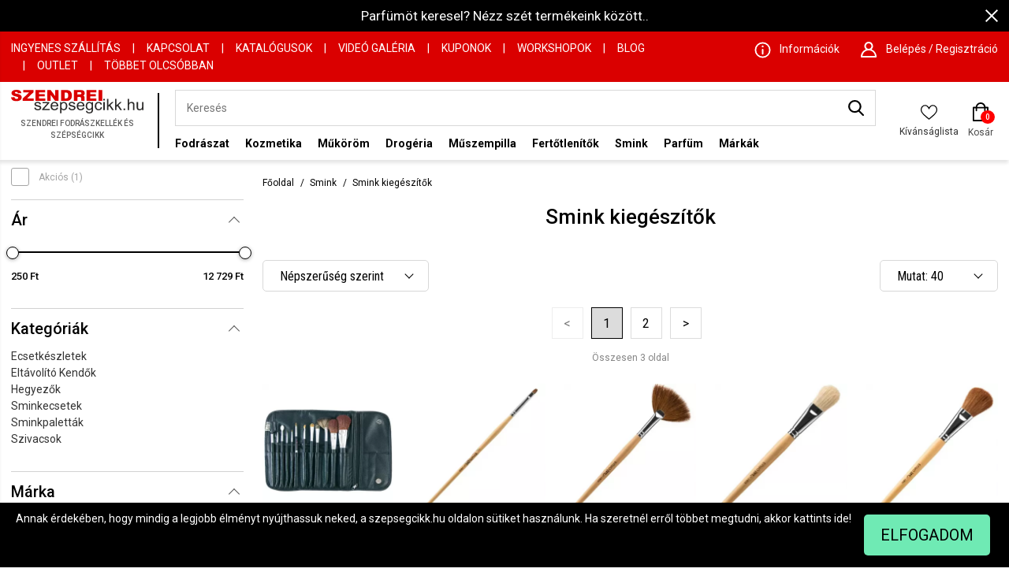

--- FILE ---
content_type: text/html
request_url: https://www.szepsegcikk.hu/smink/smink-kiegeszitok
body_size: 44698
content:
<!DOCTYPE HTML>
<html lang="hu">
<head>
<title>Smink kiegészítők - Smink</title>
<meta http-equiv="Content-Type" content="text/html; charset=UTF-8">
<meta name="Robots" content="INDEX,FOLLOW">
<meta name="Revisit-After" content="3 days">
<meta name="Description" content="Hegyezők, Szivacsok, Sminkecsetek, Sminkpaletták, Eltávolító Kendők, Ecsetkészletek, Smink kiegészítők">
<base href="https://www.szepsegcikk.hu/">
<link rel="stylesheet" href="scripts/assets/szepsegcikk.css?v=36?v=88" type="text/css" media="all">
<link rel="icon" href="https://www.szepsegcikk.hu/favicon.ico" type="image/x-icon" media="all">
<link rel="shortcut icon" href="https://www.szepsegcikk.hu/favicon.ico" type="image/x-icon" media="all">
<link rel="Canonical" href="https://www.szepsegcikk.hu/smink/smink-kiegeszitok">
<script src="scripts/assets/szepsegcikk.js?v=32?v=75" type="text/javascript"></script>

<script>
window.dataLayer = window.dataLayer || [];
function gtag(){dataLayer.push(arguments);}

gtag('consent', 'default', {
    'ad_storage': 'denied',
    'ad_user_data': 'denied',
    'ad_personalization': 'denied',
    'analytics_storage': 'denied',
    'functionality_storage': 'denied',
    'personalization_storage': 'denied',
    'security_storage': 'granted'
});


                    // Facebook Pixel Code 
                        
                          !function(f,b,e,v,n,t,s)
                          {if(f.fbq)return;n=f.fbq=function(){n.callMethod?
                          n.callMethod.apply(n,arguments):n.queue.push(arguments)};
                          if(!f._fbq)f._fbq=n;n.push=n;n.loaded=!0;n.version='2.0';
                          n.queue=[];t=b.createElement(e);t.async=!0;
                          t.src=v;s=b.getElementsByTagName(e)[0];
                          s.parentNode.insertBefore(t,s)}(window, document,'script',
                          'https://connect.facebook.net/en_US/fbevents.js');
                          fbq('consent', 'revoke');
                          fbq('init', '250545479553402');
                          fbq('track', 'PageView', {}, {eventID: 'c8c60d68-f0b4-44d9-bf43-2259a0f35761'});
                          console.log('Facebook Pixel: PageView');
                        
                    // End Facebook Pixel Code 
function set_consent_managment(post_data, callback, type = 'accept_all') {
    if (!post_data) {
        post_data = {'ajax_event': 'set_consent_managment', 'type': type};
    } else if (typeof post_data === 'object') {
        post_data['ajax_event'] = 'set_consent_managment';
    } else {
        return false;
    }
    $.post('', post_data, function (resp) {
        if(resp){
            const resp_json = JSON.parse(resp); 
            const resp_json_consent_managment = (resp_json.consent_managment) ? JSON.parse(resp_json.consent_managment) : '';
            if(resp_json_consent_managment.ga !== undefined){
                gtag('consent', 'update', JSON.parse(resp_json_consent_managment.ga));
            }
        }
        if (typeof callback === 'function') {
            callback();
        }
    });
}
</script>

<link href="https://fonts.googleapis.com/css2?family=Roboto:wght@300;400;500;700&display=swap" rel="stylesheet">
<link href="https://fonts.googleapis.com/css2?family=Roboto+Condensed:wght@300;400;700&display=swap" rel="stylesheet">
<meta name="viewport" content="width=device-width, user-scalable=no, initial-scale=1.0, minimum-scale=1.0, maximum-scale=1.0">
<meta http-equiv="X-UA-Compatible" content="IE=edge,chrome=1">
<meta name="HandheldFriendly" content="true">
<link rel="next" href="/smink/smink-kiegeszitok/pn2" />


<script type="text/javascript">
    var OptiMonkOnReady = function () {
        var adapter = OptiMonk.Visitor.createAdapter();
        adapter.Cart.add('product1', {quantity:3, price:1000});
    };
</script>

<!-- Google Tag Manager -->

<script>(function(w,d,s,l,i){w[l]=w[l]||[];w[l].push({'gtm.start':
new Date().getTime(),event:'gtm.js'});var f=d.getElementsByTagName(s)[0],
j=d.createElement(s),dl=l!='dataLayer'?'&l='+l:'';j.async=true;j.src=
'https://www.googletagmanager.com/gtm.js?id='+i+dl;f.parentNode.insertBefore(j,f);
})(window,document,'script','dataLayer','GTM-W9SPNRQ');</script>
<!-- End Google Tag Manager -->

<!-- Google tag (gtag.js) -->
<script async src="https://www.googletagmanager.com/gtag/js?id=AW-1000790997"></script>
<script>
  window.dataLayer = window.dataLayer || [];
  function gtag(){dataLayer.push(arguments);}
  gtag('js', new Date());

  gtag('config', 'AW-1000790997');
</script>

<!-- Google tag (gtag.js) -->
<script async src="https://www.googletagmanager.com/gtag/js?id=G-3RCP6XX8Y3"></script>
<script>
  window.dataLayer = window.dataLayer || [];
  function gtag(){dataLayer.push(arguments);}
  gtag('js', new Date());

  gtag('config', 'G-3RCP6XX8Y3');
</script>

<!-- Hotjar Tracking Code for szepsegcikk.hu -->

<script>

    (function(h,o,t,j,a,r){

        h.hj=h.hj||function(){(h.hj.q=h.hj.q||[]).push(arguments)};

        h._hjSettings={hjid:4979330,hjsv:6};

        a=o.getElementsByTagName('head')[0];

        r=o.createElement('script');r.async=1;

        r.src=t+h._hjSettings.hjid+j+h._hjSettings.hjsv;

        a.appendChild(r);

    })(window,document,'https://static.hotjar.com/c/hotjar-','.js?sv=');

</script>



</head>

<body>
<div class="rld_cont" id="desktop_cont"><div class="header_cont"><nav><div class="top_promotion_banner" id="top-banner-409"><div style="height:auto"><span class="close_promotion_banner" onclick="shopObj.close_top_banner('top-banner-409')"><span class="icon close_icon"></span></span><a href="https://www.szepsegcikk.hu/parfum"  title="Parfüm" >Parfümöt keresel? Nézz szét termékeink között..</a></div></div><div class="header_top_row_cont"><div class="menu_w_cont"><div class="columns is-gapless is-mobile"><div class="column is-hidden-desktop is-narrow-mobile"><a href="https://www.szepsegcikk.hu/" class="mobile_logo" title="Szendrei Fodrászkellék és Szépségcikk"><span><img alt="Szepsegcikk.hu" src="images/images/szendrei_logo.svg"></span></a></div><div class="column top_pages_cont is-8 is-hidden-touch"><a href="szallitas"  title="Ingyenes szállítás">Ingyenes szállítás</a><span class="top_menu_separator">|</span><a href="kapcsolat"  title="Kapcsolat">Kapcsolat</a><span class="top_menu_separator">|</span><a href="katalogusok"  title="Katalógusok">Katalógusok</a><span class="top_menu_separator">|</span><a href="video-galeria"  title="Videó Galéria">Videó Galéria</a><span class="top_menu_separator">|</span><a href="kuponok"  title="Kuponok">Kuponok</a><span class="top_menu_separator">|</span><a href="workshopok"  title="Workshopok">Workshopok</a><span class="top_menu_separator">|</span><a href="blog"  title="Blog">Blog</a><span class="top_menu_separator">|</span><a href="outlet-termekek"  title="OUTLET">OUTLET</a><span class="top_menu_separator">|</span><a href="tobbet-olcsobban"  title="Többet Olcsóbban">Többet Olcsóbban</a><span class="top_menu_separator">|</span></div><div class="column top_info_cont"><div class="info_and_sign_in_cont"><div class="info_item"><a class="icon_cont" href="informaciok" title="Információk"><span class="icon informacios_icon"></span><span class="text_cont">Információk</span></a></div><div class="header_sign_in_cont"><div class="sign_in_item"><a class="icon_cont" href="javascript:void(0)"><span class="icon user_icon"></span><span class="text_cont">Belépés / Regisztráció</span></a></div><div class="sign_in_box" data-silde-id="sign_in">
<div class="sign_in_box_cont">
<form name="my_szepsegcikk_login" id="my_szepsegcikk_login" method="POST" action="https://www.szepsegcikk.hu/smink/smink-kiegeszitok" class="object_form">
<div class="my_szepsegcikk_login"  >
<div class="login_title">Bejelentkezés</div><div class="close_icon_cont"><span class="icon close"></span></div><div class="hidden"><input type="text"><input type="password"><input type="submit"></div>
<div class="input_placeholder">
<input type="text" name="my_szepsegcikk_username" id="my_szepsegcikk_username" placeholder="E-mail cím" class="">
</div>

<div class="input_placeholder">
<input type="password" name="my_szepsegcikk_password" id="my_szepsegcikk_password" placeholder="Jelszó" class="">
</div>
<div class="forgot_password">
<a href="https://www.szepsegcikk.hu/elfelejtette-jelszavat" title="Elfelejtetted a jelszavad?">Elfelejtetted a jelszavad?</a>
</div>
<div class="login_button_cont">
<a title="Bejelentkezek" href="#" class="default_button">Bejelentkezek</a>
</div>
<div class="login_with_facebook_button_cont">
<a title="Facebook bejelentkezés" class="default_button facebook_login_button">Facebook bejelentkezés</a><i class="icon2 sol-icon-facebook-login-button-bg"></i></div>
<div class="login_with_google_button_cont">
<a title="Google bejelentkezés" class="default_button google_plus_login_button">Google bejelentkezés</a></div>
<div class="new_user_label">Regisztrálj, ha kívánságlistát, megosztást és gyorsab rendelésfeladást szertnél.</div>
<div class="register_now_button_cont">
<a title="Regisztrálok" href="regisztracio?back=1" class="default_button">Regisztrálok</a>
</div>
</div>

</form>
</div>
</div>
</div></div></div></div></div></div><div class="header_menu_cont"><div class="menu_w_cont"><div class="columns is-mobile"><div class="column is-narrow is-hidden-desktop toggle-mobile-menu"><a href="javascript:void(0)"><span></span><span></span><span></span></a></div><div class="column logo_cont is-narrow is-hidden-mobile"><div class="main_logo_svg"><?xml version="1.0" encoding="UTF-8"?>
<!DOCTYPE svg PUBLIC "-//W3C//DTD SVG 1.1//EN" "http://www.w3.org/Graphics/SVG/1.1/DTD/svg11.dtd">
<svg xmlns="http://www.w3.org/2000/svg" xml:space="preserve" width="800px" height="144px" version="1.1" style="shape-rendering:geometricPrecision; text-rendering:geometricPrecision; image-rendering:optimizeQuality; fill-rule:evenodd; clip-rule:evenodd" viewBox="0 0 800 143.59" xmlns:xlink="http://www.w3.org/1999/xlink">
 <defs>
  <style type="text/css">
   <![CDATA[
    .szendrei {fill:#2B2A29;fill-rule:nonzero}
    .szepsegcikk {fill:#DA0000;fill-rule:nonzero}
   ]]>
  </style>
 </defs>
 <g id="szendrei_szepsegcikk_logo_seperated_texts">
	<path class="szendrei" d="M140.27 108.9l8.52 -1.33c0.48,3.31 1.81,5.85 4,7.62 2.19,1.76 5.26,2.64 9.18,2.64 3.97,0 6.91,-0.77 8.83,-2.34 1.91,-1.55 2.88,-3.39 2.88,-5.5 0,-1.88 -0.87,-3.37 -2.58,-4.45 -1.21,-0.75 -4.15,-1.68 -8.82,-2.83 -6.3,-1.54 -10.66,-2.87 -13.11,-4 -2.44,-1.14 -4.28,-2.69 -5.54,-4.69 -1.26,-1.97 -1.89,-4.18 -1.89,-6.59 0,-2.2 0.52,-4.23 1.55,-6.09 1.05,-1.88 2.45,-3.43 4.23,-4.66 1.34,-0.95 3.17,-1.76 5.47,-2.43 2.32,-0.66 4.78,-1 7.43,-1 3.98,0 7.48,0.56 10.48,1.68 3.02,1.11 5.24,2.63 6.68,4.53 1.42,1.92 2.42,4.47 2.96,7.67l-8.43 1.14c-0.38,-2.57 -1.49,-4.58 -3.32,-6.02 -1.82,-1.44 -4.4,-2.15 -7.75,-2.15 -3.94,0 -6.76,0.63 -8.44,1.9 -1.69,1.27 -2.53,2.76 -2.53,4.45 0,1.08 0.34,2.06 1.04,2.93 0.7,0.89 1.8,1.63 3.3,2.22 0.86,0.31 3.38,1.03 7.59,2.14 6.08,1.57 10.32,2.87 12.74,3.87 2.42,0.99 4.31,2.46 5.68,4.36 1.39,1.92 2.07,4.3 2.07,7.15 0,2.77 -0.83,5.39 -2.51,7.84 -1.68,2.46 -4.1,4.36 -7.25,5.71 -3.17,1.34 -6.74,2.01 -10.73,2.01 -6.6,0 -11.64,-1.34 -15.11,-3.98 -3.45,-2.66 -5.66,-6.59 -6.62,-11.8zm47.86 14.73l0 -6.81 32.2 -36.06c-3.66,0.19 -6.88,0.29 -9.65,0.29l-20.59 0 0 -6.75 41.44 0 0 5.5 -27.56 31.27 -5.28 5.81c3.87,-0.31 7.5,-0.47 10.88,-0.47l23.53 0 0 7.22 -44.97 0zm88.22 -15.97l8.92 1.14c-1.39,5.03 -3.99,8.94 -7.78,11.71 -3.78,2.77 -8.62,4.17 -14.51,4.17 -7.42,0 -13.3,-2.22 -17.64,-6.66 -4.34,-4.42 -6.51,-10.64 -6.51,-18.64 0,-8.27 2.18,-14.7 6.58,-19.27 4.39,-4.58 10.09,-6.86 17.1,-6.86 6.77,0 12.31,2.24 16.6,6.72 4.29,4.49 6.45,10.79 6.45,18.92 0,0.49 -0.02,1.23 -0.05,2.21l-37.87 0c0.33,5.4 1.9,9.56 4.74,12.42 2.83,2.87 6.37,4.31 10.6,4.31 3.15,0 5.84,-0.8 8.07,-2.42 2.23,-1.62 4,-4.2 5.3,-7.75zm-28.22 -13.4l28.32 0c-0.38,-4.15 -1.47,-7.25 -3.25,-9.33 -2.73,-3.22 -6.29,-4.83 -10.65,-4.83 -3.95,0 -7.26,1.28 -9.96,3.85 -2.67,2.56 -4.16,6 -4.46,10.31zm48.03 48.29l0 -68.25 7.83 0 0 6.48c1.85,-2.5 3.94,-4.39 6.27,-5.64 2.32,-1.25 5.15,-1.89 8.46,-1.89 4.35,0 8.17,1.08 11.49,3.25 3.31,2.15 5.8,5.21 7.5,9.14 1.69,3.95 2.53,8.26 2.53,12.96 0,5.02 -0.92,9.55 -2.79,13.59 -1.86,4.03 -4.57,7.12 -8.13,9.27 -3.54,2.14 -7.28,3.22 -11.2,3.22 -2.87,0 -5.45,-0.59 -7.73,-1.76 -2.28,-1.17 -4.14,-2.65 -5.61,-4.44l0 24.07 -8.62 0zm7.83 -43.28c0,6.32 1.33,10.99 3.96,14.02 2.64,3.02 5.84,4.54 9.6,4.54 3.82,0 7.09,-1.56 9.79,-4.7 2.73,-3.14 4.09,-7.99 4.09,-14.56 0,-6.27 -1.33,-10.96 -3.99,-14.08 -2.66,-3.12 -5.83,-4.68 -9.51,-4.68 -3.67,0 -6.9,1.66 -9.71,4.98 -2.82,3.33 -4.23,8.14 -4.23,14.48zm43.23 9.63l8.52 -1.33c0.47,3.31 1.81,5.85 4,7.62 2.19,1.76 5.26,2.64 9.18,2.64 3.97,0 6.91,-0.77 8.83,-2.34 1.91,-1.55 2.88,-3.39 2.88,-5.5 0,-1.88 -0.87,-3.37 -2.58,-4.45 -1.21,-0.75 -4.15,-1.68 -8.82,-2.83 -6.3,-1.54 -10.67,-2.87 -13.11,-4 -2.44,-1.14 -4.28,-2.69 -5.54,-4.69 -1.26,-1.97 -1.89,-4.18 -1.89,-6.59 0,-2.2 0.52,-4.23 1.55,-6.09 1.04,-1.88 2.45,-3.43 4.23,-4.66 1.34,-0.95 3.17,-1.76 5.47,-2.43 2.31,-0.66 4.78,-1 7.43,-1 3.98,0 7.47,0.56 10.48,1.68 3.02,1.11 5.24,2.63 6.68,4.53 1.42,1.92 2.41,4.47 2.96,7.67l-8.43 1.14c-0.38,-2.57 -1.49,-4.58 -3.32,-6.02 -1.83,-1.44 -4.4,-2.15 -7.75,-2.15 -3.94,0 -6.76,0.63 -8.44,1.9 -1.69,1.27 -2.53,2.76 -2.53,4.45 0,1.08 0.34,2.06 1.04,2.93 0.7,0.89 1.8,1.63 3.3,2.22 0.86,0.31 3.38,1.03 7.59,2.14 6.07,1.57 10.32,2.87 12.74,3.87 2.42,0.99 4.31,2.46 5.68,4.36 1.39,1.92 2.07,4.3 2.07,7.15 0,2.77 -0.83,5.39 -2.51,7.84 -1.68,2.46 -4.1,4.36 -7.25,5.71 -3.17,1.34 -6.74,2.01 -10.73,2.01 -6.6,0 -11.64,-1.34 -15.11,-3.98 -3.45,-2.66 -5.66,-6.59 -6.62,-11.8zm87.09 -1.24l8.92 1.14c-1.39,5.03 -3.98,8.94 -7.77,11.71 -3.79,2.77 -8.63,4.17 -14.52,4.17 -7.41,0 -13.29,-2.22 -17.63,-6.66 -4.35,-4.42 -6.52,-10.64 -6.52,-18.64 0,-8.27 2.19,-14.7 6.58,-19.27 4.39,-4.58 10.09,-6.86 17.1,-6.86 6.78,0 12.31,2.24 16.6,6.72 4.3,4.49 6.45,10.79 6.45,18.92 0,0.49 -0.01,1.23 -0.05,2.21l-37.86 0c0.33,5.4 1.89,9.56 4.73,12.42 2.83,2.87 6.37,4.31 10.6,4.31 3.15,0 5.85,-0.8 8.07,-2.42 2.23,-1.62 4,-4.2 5.3,-7.75zm-28.21 -13.4l28.31 0c-0.37,-4.15 -1.47,-7.25 -3.25,-9.33 -2.72,-3.22 -6.28,-4.83 -10.64,-4.83 -3.96,0 -7.27,1.28 -9.97,3.85 -2.67,2.56 -4.16,6 -4.45,10.31zm46.44 33.46l8.32 1.14c0.35,2.51 1.33,4.32 2.92,5.48 2.15,1.54 5.07,2.31 8.78,2.31 3.98,0 7.06,-0.77 9.24,-2.31 2.17,-1.53 3.64,-3.71 4.41,-6.48 0.44,-1.69 0.65,-5.26 0.62,-10.69 -3.78,4.31 -8.46,6.46 -14.08,6.46 -6.99,0 -12.41,-2.44 -16.23,-7.33 -3.83,-4.88 -5.75,-10.74 -5.75,-17.57 0,-4.71 0.88,-9.05 2.63,-13.03 1.75,-3.97 4.3,-7.03 7.63,-9.2 3.33,-2.17 7.25,-3.25 11.75,-3.25 6,0 10.94,2.38 14.83,7.13l0 -6.08 7.94 0 0 42.6c0,7.68 -0.8,13.12 -2.42,16.32 -1.6,3.2 -4.16,5.73 -7.64,7.58 -3.5,1.86 -7.79,2.79 -12.88,2.79 -6.06,0 -10.94,-1.31 -14.67,-3.96 -3.74,-2.63 -5.53,-6.6 -5.4,-11.91zm7.05 -29.59c0,6.44 1.33,11.15 3.97,14.11 2.66,2.96 5.97,4.45 9.96,4.45 3.97,0 7.28,-1.47 9.98,-4.41 2.67,-2.95 4.01,-7.58 4.01,-13.88 0,-6.02 -1.38,-10.57 -4.15,-13.63 -2.75,-3.06 -6.09,-4.58 -9.97,-4.58 -3.84,0 -7.09,1.51 -9.78,4.52 -2.68,3.01 -4.02,7.47 -4.02,13.42zm82.23 7.44l8.43 1.14c-0.93,5.63 -3.28,10.02 -7.09,13.2 -3.8,3.18 -8.49,4.77 -14.02,4.77 -6.95,0 -12.53,-2.21 -16.75,-6.61 -4.22,-4.4 -6.33,-10.71 -6.33,-18.92 0,-5.32 0.91,-9.96 2.73,-13.95 1.81,-3.98 4.57,-6.97 8.29,-8.95 3.71,-2 7.74,-3 12.12,-3 5.5,0 10.03,1.35 13.52,4.06 3.51,2.71 5.77,6.56 6.75,11.53l-8.34 1.24c-0.79,-3.31 -2.2,-5.8 -4.24,-7.48 -2.02,-1.67 -4.47,-2.5 -7.35,-2.5 -4.34,0 -7.87,1.5 -10.59,4.51 -2.71,3.03 -4.07,7.78 -4.07,14.31 0,6.62 1.31,11.42 3.92,14.41 2.63,3 6.04,4.5 10.24,4.5 3.39,0 6.22,-0.99 8.47,-3 2.27,-2 3.71,-5.09 4.31,-9.26zm15.77 -40.49l0 -9.51 8.63 0 0 9.51 -8.63 0zm0 58.55l0 -49.33 8.63 0 0 49.33 -8.63 0zm21.81 0l0 -68.06 8.62 0 0 38.77 20.38 -20.04 11.13 0 -19.4 18.33 21.36 31 -10.61 0 -16.89 -25.2 -5.97 5.64 0 19.56 -8.62 0zm48.98 0l0 -68.06 8.62 0 0 38.77 20.38 -20.04 11.14 0 -19.4 18.33 21.36 31 -10.61 0 -16.89 -25.2 -5.98 5.64 0 19.56 -8.62 0zm51.4 0l0 -9.5 9.8 0 0 9.5 -9.8 0zm24.78 0l0 -68.06 8.62 0 0 24.49c4,-4.54 9.04,-6.81 15.15,-6.81 3.74,0 6.99,0.72 9.76,2.16 2.76,1.44 4.74,3.42 5.93,5.96 1.19,2.53 1.78,6.22 1.78,11.04l0 31.22 -8.62 0 0 -31.19c0,-4.17 -0.93,-7.21 -2.77,-9.11 -1.87,-1.9 -4.48,-2.85 -7.88,-2.85 -2.52,0 -4.91,0.63 -7.15,1.91 -2.23,1.29 -3.82,3.03 -4.78,5.23 -0.95,2.19 -1.42,5.22 -1.42,9.08l0 26.93 -8.62 0zm87.7 0l0 -7.33c-3.95,5.59 -9.31,8.38 -16.09,8.38 -2.98,0 -5.78,-0.56 -8.37,-1.67 -2.6,-1.12 -4.53,-2.52 -5.78,-4.19 -1.26,-1.7 -2.14,-3.76 -2.65,-6.2 -0.34,-1.65 -0.52,-4.24 -0.52,-7.79l0 -30.53 8.62 0 0 27.3c0,4.35 0.18,7.3 0.52,8.8 0.54,2.21 1.69,3.92 3.45,5.17 1.75,1.25 3.9,1.88 6.48,1.88 2.58,0 5,-0.63 7.25,-1.91 2.25,-1.28 3.85,-3.04 4.8,-5.25 0.93,-2.2 1.41,-5.42 1.41,-9.61l0 -26.38 8.62 0 0 49.33 -7.74 0z"/>
	<path class="szepsegcikk" d="M0 45.49l20.85 -1.21c0.45,3.15 1.38,5.56 2.77,7.19 2.27,2.68 5.49,4.01 9.69,4.01 3.13,0 5.55,-0.68 7.24,-2.05 1.7,-1.37 2.55,-2.96 2.55,-4.77 0,-1.71 -0.8,-3.25 -2.41,-4.62 -1.6,-1.35 -5.34,-2.62 -11.21,-3.84 -9.64,-2.01 -16.49,-4.69 -20.59,-8.04 -4.14,-3.34 -6.21,-7.59 -6.21,-12.78 0,-3.4 1.06,-6.61 3.18,-9.64 2.12,-3.03 5.29,-5.42 9.55,-7.14 4.25,-1.73 10.08,-2.6 17.48,-2.6 9.08,0 16,1.58 20.76,4.74 4.77,3.15 7.6,8.17 8.51,15.05l-20.65 1.15c-0.55,-3.01 -1.71,-5.21 -3.46,-6.57 -1.77,-1.37 -4.2,-2.05 -7.3,-2.05 -2.55,0 -4.48,0.51 -5.78,1.51 -1.28,1.01 -1.94,2.25 -1.94,3.7 0,1.04 0.54,1.99 1.58,2.84 1.01,0.88 3.45,1.67 7.33,2.43 9.6,1.94 16.47,3.89 20.61,5.87 4.15,1.97 7.18,4.41 9.07,7.35 1.89,2.92 2.83,6.19 2.83,9.82 0,4.24 -1.26,8.17 -3.78,11.77 -2.53,3.58 -6.04,6.31 -10.57,8.16 -4.52,1.85 -10.21,2.78 -17.1,2.78 -12.08,0 -20.45,-2.18 -25.11,-6.52 -4.65,-4.34 -7.27,-9.85 -7.89,-16.54zm73.8 -44.38l62.06 0 0 13.26 -39.86 38.8 41.35 0 0 14.26 -67.43 0 0 -13.77 39.45 -38.38 -35.57 0 0 -14.17zm73.4 0l58.79 0 0 14.17 -36.75 0 0 10.57 34.06 0 0 13.52 -34.06 0 0 13.06 37.83 0 0 15 -59.87 0 0 -66.32zm71.91 0l20.5 0 26.67 36.63 0 -36.63 20.75 0 0 66.32 -20.75 0 -26.52 -36.41 0 36.41 -20.65 0 0 -66.32zm82.82 0l32.65 0c6.42,0 11.63,0.82 15.59,2.44 3.96,1.64 7.23,3.97 9.83,7.01 2.59,3.06 4.45,6.59 5.62,10.64 1.17,4.04 1.74,8.32 1.74,12.85 0,7.08 -0.85,12.57 -2.6,16.48 -1.71,3.91 -4.11,7.18 -7.19,9.82 -3.08,2.64 -6.37,4.4 -9.9,5.28 -4.82,1.21 -9.19,1.8 -13.09,1.8l-32.65 0 0 -66.32zm21.94 15.01l0 36.22 5.4 0c4.6,0 7.87,-0.48 9.83,-1.43 1.93,-0.95 3.45,-2.6 4.56,-4.96 1.11,-2.38 1.66,-6.21 1.66,-11.52 0,-7.02 -1.22,-11.83 -3.69,-14.42 -2.46,-2.6 -6.56,-3.89 -12.26,-3.89l-5.5 0zm55.3 51.31l0 -66.32 36.6 0c6.79,0 13.67,0.56 17.24,1.64 3.59,1.08 6.5,3.1 8.69,6.04 2.2,2.94 3.29,6.54 3.29,10.77 0,5.95 -2.14,14.06 -8.76,15.47 1.86,0.58 5.56,3.6 6.96,6.28 1.06,2.04 0.87,3.34 0.94,5.5l0.54 20.62 -20.42 0 -1.12 -18.25c-0.19,-3.22 -3.07,-5.14 -6.23,-5.6 -2.44,-0.36 -9.83,0.14 -15.69,0.14l0 23.71 -22.04 0zm22.04 -39.36l13.06 -0.21c0.99,-0.01 2.95,-0.34 5.83,-0.91 1.45,-0.29 2.64,-0.96 3.56,-2.08 0.92,-1.13 1.38,-2.41 1.38,-3.86 0,-2.15 -0.73,-3.81 -2.18,-4.95 -1.46,-1.15 -4.2,-1.78 -8.21,-1.73l-13.44 0.21 0 13.53zm54.9 -26.96l58.79 0 0 14.17 -36.75 0 0 10.57 34.06 0 0 13.52 -34.06 0 0 13.06 37.84 0 0 15 -59.88 0 0 -66.32zm72.6 0l22.05 0 0 66.32 -22.05 0 0 -66.32z"/>
 </g>
</svg>
</div><div class="main_logo_slogan">Szendrei Fodrászkellék és Szépségcikk</div><a href="https://www.szepsegcikk.hu/" class="logo_href" title="Szendrei Fodrászkellék és Szépségcikk"></a></div><div class="column is-flex-grow-1 search_and_category_cont"><div class="search_input_cont"><div class="search_input minisearch">
<div class="search_input_text">
<input data-url="https://www.szepsegcikk.hu/termekek" type="text" name="search_keywords" autocomplete="off" placeholder="Keresés" value=""><div class="search_button">
<a href="javascript:void(0)" class="search"><span class="icon search_icon"></span><span class="icon close"></span></a></div>
</div>
<div class="search_results"></div></div>
</div><div class="desktop_main_menu header-desktop-category"><div class="category_menu_cont"><ul><li class="level0 has_sub"><a href="fodraszat" title="Fodrászat">Fodrászat</a><span class="dop_down_cont"><span class="icon close"></span><span class="desktop_back is-hidden-mobile"><span class="icon arrow"></span><span class="arrow_back_label">Vissza</span></span><ul><li class="level1 has_sub"><a href="fodraszat/barber-shop" title="Barber shop termékek">Barber shop termékek</a><ul><li class="level2 "><a href="fodraszat/barber-shop/eszkozok" title="Eszközök">Eszközök</a></li><li class="level2 "><a href="fodraszat/barber-shop/ferfi-arc-testapolas" title="Férfi arc, -testápolás">Férfi arc, -testápolás</a></li><li class="level2 "><a href="fodraszat/barber-shop/hajapolas" title="Férfi hajápolási termékek">Férfi hajápolási termékek</a></li><li class="level2 "><a href="fodraszat/barber-shop/hajfestes" title="Férfi hajfestés, férfi hajszínező">Férfi hajfestés, férfi hajszínező</a></li><li class="level2 "><a href="fodraszat/barber-shop/hajformazas" title="Férfi hajformázók">Férfi hajformázók</a></li><li class="level2 "><a href="fodraszat/barber-shop/fodraszkellek" title="Fodrászkellék">Fodrászkellék</a></li><li class="level2 "><a href="fodraszat/barber-shop/szakallapolas" title="Szakállápoló, szakállápoló szett">Szakállápoló, szakállápoló szett</a></li><li class="level2 "><a href="fodraszat/barber-shop/festes" title="Szakállfesték">Szakállfesték</a></li><li class="level0 brand_menuitem"><a href="markak" title="Márkák">Márkák</a></li><li class="level0 brand_menuitem"><a href="fodraszat/barber-shop" title="Barber shop termékek">Összes termék</a></li></ul><span class="after"></span></li><li class="level1 has_sub"><a href="fodraszat/dauer-hullamositas" title="Dauer, Hullámosítás">Dauer, Hullámosítás</a><ul><li class="level2 "><a href="fodraszat/dauer-hullamositas/sapkak-csavarok" title="Dauer csavarók, sapkák">Dauer csavarók, sapkák</a></li><li class="level2 "><a href="fodraszat/dauer-hullamositas/dauervizek-fixalok" title="Dauervíz, dauer fixáló">Dauervíz, dauer fixáló</a></li><li class="level0 brand_menuitem"><a href="markak" title="Márkák">Márkák</a></li><li class="level0 brand_menuitem"><a href="fodraszat/dauer-hullamositas" title="Dauer, Hullámosítás">Összes termék</a></li></ul><span class="after"></span></li><li class="level1 has_sub"><a href="fodraszat/eszkozok" title="Eszközök">Eszközök</a><ul><li class="level2 "><a href="fodraszat/eszkozok/babafejek-babafej-tartok" title="Babafejek, babafej tartók">Babafejek, babafej tartók</a></li><li class="level2 "><a href="fodraszat/eszkozok/borotvak" title="Borotvák">Borotvák</a></li><li class="level2 "><a href="fodraszat/eszkozok/egyeb" title="Egyéb">Egyéb</a></li><li class="level2 "><a href="fodraszat/eszkozok/csipeszek-csattok" title="Fodrász csipesz">Fodrász csipesz</a></li><li class="level2 "><a href="fodraszat/eszkozok/fesuk" title="Fodrász fésű">Fodrász fésű</a></li><li class="level2 "><a href="fodraszat/eszkozok/taskak-szerzamtartok" title="Fodrász táska, szerszámtartó">Fodrász táska, szerszámtartó</a></li><li class="level2 "><a href="fodraszat/eszkozok/torolkozok" title="Fodrász törölköző">Fodrász törölköző</a></li><li class="level2 "><a href="fodraszat/eszkozok/bizsu" title="Haj ékszer, hajtincs ékszer">Haj ékszer, hajtincs ékszer</a></li><li class="level2 "><a href="fodraszat/eszkozok/hajcsavarok" title="Hajcsavaró">Hajcsavaró</a></li><li class="level2 "><a href="fodraszat/eszkozok/hajdiszek" title="Hajdiszek">Hajdiszek</a></li><li class="level2 "><a href="fodraszat/eszkozok/hajfestes" title="Hajfestő ecset, kellékek">Hajfestő ecset, kellékek</a></li><li class="level2 "><a href="fodraszat/eszkozok/hajgumik" title="Hajgumi">Hajgumi</a></li><li class="level2 "><a href="fodraszat/eszkozok/hajhalok-hajgumik-zuhanysapkak" title="Hajhálók, hajgumik, zuhanysapkák">Hajhálók, hajgumik, zuhanysapkák</a></li><li class="level2 "><a href="fodraszat/eszkozok/kefek" title="Hajkefe">Hajkefe</a></li><li class="level2 "><a href="fodraszat/eszkozok/hajszarito-tartok" title="Hajszárító tartó">Hajszárító tartó</a></li><li class="level2 "><a href="fodraszat/eszkozok/ollok" title="Hajvágó olló, ritkító olló">Hajvágó olló, ritkító olló</a></li><li class="level2 "><a href="fodraszat/eszkozok/kendok-kotenyek" title="Kendők, kötények">Kendők, kötények</a></li><li class="level2 "><a href="fodraszat/eszkozok/konytalatetek" title="Kontyalátét">Kontyalátét</a></li><li class="level2 "><a href="fodraszat/eszkozok/konytgumik" title="Kontygumi">Kontygumi</a></li><li class="level2 "><a href="fodraszat/eszkozok/tukrok" title="Kozmetikai tükör, borotválkozó tükör">Kozmetikai tükör, borotválkozó tükör</a></li><li class="level2 "><a href="fodraszat/eszkozok/berako-halok" title="Lekötőháló">Lekötőháló</a></li><li class="level2 "><a href="fodraszat/eszkozok/melirfoliak" title="Melírfólia">Melírfólia</a></li><li class="level2 "><a href="fodraszat/eszkozok/merlegek" title="Mérlegek">Mérlegek</a></li><li class="level2 "><a href="fodraszat/eszkozok/meropoharak" title="Mérőpoharak">Mérőpoharak</a></li><li class="level2 "><a href="fodraszat/eszkozok/nyakpapir" title="Nyakpapír">Nyakpapír</a></li><li class="level2 "><a href="fodraszat/eszkozok/nyakszirtkefek" title="Nyakszírtkefe">Nyakszírtkefe</a></li><li class="level2 "><a href="fodraszat/eszkozok/nyaktalak" title="Nyaktál">Nyaktál</a></li><li class="level2 "><a href="fodraszat/eszkozok/ollotartok" title="Ollótartó">Ollótartó</a></li><li class="level2 "><a href="fodraszat/eszkozok/parokak" title="Paróka">Paróka</a></li><li class="level2 "><a href="fodraszat/eszkozok/spiccpapir" title="Spiccpapír">Spiccpapír</a></li><li class="level2 "><a href="fodraszat/eszkozok/sulygaller" title="Súlygallér">Súlygallér</a></li><li class="level2 "><a href="fodraszat/eszkozok/timsok" title="Timsó">Timsó</a></li><li class="level2 "><a href="fodraszat/eszkozok/tubuskinyomok" title="Tubuskinyomó">Tubuskinyomó</a></li><li class="level2 "><a href="fodraszat/eszkozok/vizezok-flakonok" title="Vizezők, flakonok">Vizezők, flakonok</a></li><li class="level0 brand_menuitem"><a href="markak" title="Márkák">Márkák</a></li><li class="level0 brand_menuitem"><a href="fodraszat/eszkozok" title="Eszközök">Összes termék</a></li></ul><span class="after"></span></li><li class="level1 has_sub"><a href="fodraszat/butorok" title="Fodrász Bútorok">Fodrász Bútorok</a><ul><li class="level2 "><a href="fodraszat/butorok/alkatreszek" title="Alkatrészek">Alkatrészek</a></li><li class="level2 "><a href="fodraszat/butorok/barber-szek" title="Barber szék">Barber szék</a></li><li class="level2 "><a href="fodraszat/butorok/eszkozkocsik" title="Fodrász eszközkocsi">Fodrász eszközkocsi</a></li><li class="level2 "><a href="fodraszat/butorok/fejmoso-hajmoso-tal" title="Fodrász fejmosó, hajmosó tál">Fodrász fejmosó, hajmosó tál</a></li><li class="level2 "><a href="fodraszat/butorok/festokocsik" title="Fodrász festőkocsi">Fodrász festőkocsi</a></li><li class="level2 "><a href="fodraszat/butorok/fodrasz-szek" title="Fodrász szék">Fodrász szék</a></li><li class="level2 "><a href="fodraszat/butorok/hajszarito-burak" title="Hajszárító búra">Hajszárító búra</a></li><li class="level2 "><a href="fodraszat/butorok/hajvagoszek-fodrasz-munkaszek" title="Hajvágószék, fodrász munkaszék">Hajvágószék, fodrász munkaszék</a></li><li class="level2 "><a href="fodraszat/butorok/labtartok" title="Lábtartók">Lábtartók</a></li><li class="level2 "><a href="fodraszat/butorok/mobil-fejmoso-hajmoso-tal" title="Mobil fejmosó - hajmosó tál">Mobil fejmosó - hajmosó tál</a></li><li class="level2 "><a href="fodraszat/butorok/munkafal" title="Munkafal">Munkafal</a></li><li class="level2 "><a href="fodraszat/butorok/takaritasi-kellekek" title="Takarítási Kellékek">Takarítási Kellékek</a></li><li class="level2 "><a href="fodraszat/butorok/uzletberendezes" title="Üzletberendezés">Üzletberendezés</a></li><li class="level0 brand_menuitem"><a href="markak" title="Márkák">Márkák</a></li><li class="level0 brand_menuitem"><a href="fodraszat/butorok" title="Fodrász Bútorok">Összes termék</a></li></ul><span class="after"></span></li><li class="level1 has_sub"><a href="fodraszat/fodrasz-gepek" title="Fodrász gépek">Fodrász gépek</a><ul><li class="level2 "><a href="fodraszat/fodrasz-gepek/elektromos-borotvak" title="Elektromos borotva">Elektromos borotva</a></li><li class="level2 "><a href="fodraszat/fodrasz-gepek/burak" title="Fodrász Búra, Gőzbúra">Fodrász Búra, Gőzbúra</a></li><li class="level2 "><a href="fodraszat/fodrasz-gepek/diffuzorok" title="Haj diffúzor">Haj diffúzor</a></li><li class="level2 "><a href="fodraszat/fodrasz-gepek/hajformazo-keszulekek" title="Hajformázó készülékek">Hajformázó készülékek</a></li><li class="level2 "><a href="fodraszat/fodrasz-gepek/hajsutovasak" title="Hajsütővas">Hajsütővas</a></li><li class="level2 "><a href="fodraszat/fodrasz-gepek/hajszaritok" title="Hajszárítók">Hajszárítók</a></li><li class="level2 "><a href="fodraszat/fodrasz-gepek/hajvagogepek" title="Hajvágógép">Hajvágógép</a></li><li class="level2 "><a href="fodraszat/fodrasz-gepek/hajvasalok" title="Hajvasaló">Hajvasaló</a></li><li class="level2 "><a href="fodraszat/fodrasz-gepek/konturvagok" title="Kontúrvágók">Kontúrvágók</a></li><li class="level2 "><a href="fodraszat/fodrasz-gepek/trimmelok" title="Kontúrvágók">Kontúrvágók</a></li><li class="level2 "><a href="fodraszat/fodrasz-gepek/orr-es-fulszorzet-nyirok" title="Orrszőrvágó, fülszörnyíró">Orrszőrvágó, fülszörnyíró</a></li><li class="level2 "><a href="fodraszat/fodrasz-gepek/szakallvagok" title="Szakállvágó">Szakállvágó</a></li><li class="level2 "><a href="fodraszat/fodrasz-gepek/vezetofesuk-vagofejek-kiegeszitok" title="Vezetőfésűk,vágófejek,kiegészítők">Vezetőfésűk,vágófejek,kiegészítők</a></li><li class="level2 "><a href="fodraszat/fodrasz-gepek/villanyborotvak" title="Villanyborotva">Villanyborotva</a></li><li class="level0 brand_menuitem"><a href="markak" title="Márkák">Márkák</a></li><li class="level0 brand_menuitem"><a href="fodraszat/fodrasz-gepek" title="Fodrász gépek">Összes termék</a></li></ul><span class="after"></span></li><li class="level1 has_sub"><a href="fodraszat/hajapolas" title="Hajápolási termékek">Hajápolási termékek</a><ul><li class="level2 "><a href="fodraszat/hajapolas/egyeb" title="Egyéb">Egyéb</a></li><li class="level2 "><a href="fodraszat/hajapolas/csomagok" title="Hajápoló csomag">Hajápoló csomag</a></li><li class="level2 "><a href="fodraszat/hajapolas/balzsamok" title="Hajbalzsam">Hajbalzsam</a></li><li class="level2 "><a href="fodraszat/hajapolas/hajfenyek" title="Hajfény spray">Hajfény spray</a></li><li class="level2 "><a href="fodraszat/hajapolas/hajpakolasok" title="Hajkondicionáló">Hajkondicionáló</a></li><li class="level2 "><a href="fodraszat/hajapolas/hajpakolas" title="Hajpakolás">Hajpakolás</a></li><li class="level2 "><a href="fodraszat/hajapolas/szerumok-ampullak" title="Hajszérum, Hajtonik">Hajszérum, Hajtonik</a></li><li class="level2 "><a href="fodraszat/hajapolas/szerumok-ampullak-tonikok" title="Hajtonik">Hajtonik</a></li><li class="level2 "><a href="fodraszat/hajapolas/hajvegapolok" title="Hajvégápoló">Hajvégápoló</a></li><li class="level2 "><a href="fodraszat/hajapolas/samponok" title="Sampon">Sampon</a></li><li class="level0 brand_menuitem"><a href="markak" title="Márkák">Márkák</a></li><li class="level0 brand_menuitem"><a href="fodraszat/hajapolas" title="Hajápolási termékek">Összes termék</a></li></ul><span class="after"></span></li><li class="level1 has_sub"><a href="fodraszat/hajfestes-es-szinezes" title="Hajfestés és színezés">Hajfestés és színezés</a><ul><li class="level2 "><a href="fodraszat/hajfestes-es-szinezes/egyeb" title="Egyéb">Egyéb</a></li><li class="level2 "><a href="fodraszat/hajfestes-es-szinezes/hajfestekek" title="Hajfestékek">Hajfestékek</a></li><li class="level2 "><a href="fodraszat/hajfestes-es-szinezes/hajszinezok" title="Hajszínezők">Hajszínezők</a></li><li class="level2 "><a href="fodraszat/hajfestes-es-szinezes/oxidalok" title="Oxidáló krém">Oxidáló krém</a></li><li class="level2 "><a href="fodraszat/hajfestes-es-szinezes/szokites-es-melirozas" title="Szőkítőpor, Szőkítő Krém">Szőkítőpor, Szőkítő Krém</a></li><li class="level0 brand_menuitem"><a href="markak" title="Márkák">Márkák</a></li><li class="level0 brand_menuitem"><a href="fodraszat/hajfestes-es-szinezes" title="Hajfestés és színezés">Összes termék</a></li></ul><span class="after"></span></li><li class="level1 has_sub"><a href="fodraszat/hajformazas" title="Hajformázó termékek">Hajformázó termékek</a><ul><li class="level2 "><a href="fodraszat/hajformazas/egyenesitok" title="Hajegyenesítő">Hajegyenesítő</a></li><li class="level2 "><a href="fodraszat/hajformazas/gondoritok" title="Hajgöndörítő krém">Hajgöndörítő krém</a></li><li class="level2 "><a href="fodraszat/hajformazas/hajhabok" title="Hajhab">Hajhab</a></li><li class="level2 "><a href="fodraszat/hajformazas/hajlakkok" title="Hajlakk">Hajlakk</a></li><li class="level2 "><a href="fodraszat/hajformazas/hovedok" title="Hővédő">Hővédő</a></li><li class="level2 "><a href="fodraszat/hajformazas/volumennovelok" title="Volumennövelők">Volumennövelők</a></li><li class="level2 "><a href="fodraszat/hajformazas/zselek-waxok" title="Zselék,waxok">Zselék,waxok</a></li><li class="level0 brand_menuitem"><a href="markak" title="Márkák">Márkák</a></li><li class="level0 brand_menuitem"><a href="fodraszat/hajformazas" title="Hajformázó termékek">Összes termék</a></li></ul><span class="after"></span></li><li class="level1 has_sub"><a href="fodraszat/muhajak" title="Műhaj">Műhaj</a><ul><li class="level2 "><a href="fodraszat/muhajak/kiegeszitok" title="Kiegészítők">Kiegészítők</a></li><li class="level2 "><a href="fodraszat/muhajak/szintetikus-hajak" title="Szintetikus hajak">Szintetikus hajak</a></li><li class="level0 brand_menuitem"><a href="markak" title="Márkák">Márkák</a></li><li class="level0 brand_menuitem"><a href="fodraszat/muhajak" title="Műhaj">Összes termék</a></li></ul><span class="after"></span></li><li class="level1 has_sub"><a href="fodraszat/reklamanyagok" title="Reklámanyagok">Reklámanyagok</a><ul><li class="level2 "><a href="fodraszat/reklamanyagok/belepojegyek" title="Belépőjegyek">Belépőjegyek</a></li><li class="level2 "><a href="fodraszat/reklamanyagok/egyeb" title="Egyéb">Egyéb</a></li><li class="level2 "><a href="fodraszat/reklamanyagok/hataridonaplok" title="Határidőnaplók">Határidőnaplók</a></li><li class="level2 "><a href="fodraszat/reklamanyagok/idopontkartyak" title="Időpontkártyák">Időpontkártyák</a></li><li class="level2 "><a href="fodraszat/reklamanyagok/polok" title="Pólók">Pólók</a></li><li class="level2 "><a href="fodraszat/reklamanyagok/poszterek-molinok" title="Poszterek,molinók">Poszterek,molinók</a></li><li class="level2 "><a href="fodraszat/reklamanyagok/szinskalak" title="Színskálák">Színskálák</a></li><li class="level2 "><a href="fodraszat/reklamanyagok/tasakok" title="Tasakok">Tasakok</a></li><li class="level0 brand_menuitem"><a href="markak" title="Márkák">Márkák</a></li><li class="level0 brand_menuitem"><a href="fodraszat/reklamanyagok" title="Reklámanyagok">Összes termék</a></li></ul><span class="after"></span></li><li class="level0 brand_menuitem"><a href="markak?category=3" title="Márkák">Márkák</a></li><li class="level0 brand_menuitem"><a href="fodraszat" title="Fodrászat">Összes termék</a></li></ul></span></li><li class="level0 has_sub"><a href="kozmetika" title="Kozmetika">Kozmetika</a><span class="dop_down_cont"><span class="icon close"></span><span class="desktop_back is-hidden-mobile"><span class="icon arrow"></span><span class="arrow_back_label">Vissza</span></span><ul><li class="level1 has_sub"><a href="kozmetika/arcapolas" title="Arcápolás">Arcápolás</a><ul><li class="level2 "><a href="kozmetika/arcapolas/ampullak" title="Ampullák">Ampullák</a></li><li class="level2 "><a href="kozmetika/arcapolas/arckezeles" title="Arckezelés">Arckezelés</a></li><li class="level2 "><a href="kozmetika/arcapolas/arckezelo-apolo-csomagok" title="Arckezelő, arcápoló csomag">Arckezelő, arcápoló csomag</a></li><li class="level2 "><a href="kozmetika/arcapolas/arckremek" title="Arckrém">Arckrém</a></li><li class="level2 "><a href="kozmetika/arcapolas/arcmaszkok-pakolasok" title="Arcmaszk, arcpakolás">Arcmaszk, arcpakolás</a></li><li class="level2 "><a href="kozmetika/arcapolas/olajak-szerumok-gelek" title="Arcszérum, arcolaj, arcgél">Arcszérum, arcolaj, arcgél</a></li><li class="level2 "><a href="kozmetika/arcapolas/reklamanyagok" title="Reklámanyagok">Reklámanyagok</a></li><li class="level2 "><a href="kozmetika/arcapolas/szemkornyek-apolas" title="Szemkörnyékápoló">Szemkörnyékápoló</a></li><li class="level0 brand_menuitem"><a href="markak" title="Márkák">Márkák</a></li><li class="level0 brand_menuitem"><a href="kozmetika/arcapolas" title="Arcápolás">Összes termék</a></li></ul><span class="after"></span></li><li class="level1 has_sub"><a href="kozmetika/arctiszitas" title="Arctisztító termékek">Arctisztító termékek</a><ul><li class="level2 "><a href="kozmetika/arctiszitas/arclemosok-tejek-" title="Arclemosó, arctej">Arclemosó, arctej</a></li><li class="level2 "><a href="kozmetika/arctiszitas/mechanikai-peeling-arcradirok" title="Arcradír, Mechanikai peeling">Arcradír, Mechanikai peeling</a></li><li class="level2 "><a href="kozmetika/arctiszitas/tonikok" title="Arctonik">Arctonik</a></li><li class="level2 "><a href="kozmetika/arctiszitas/kemiai-peeling-hamlasztok" title="Hámlasztó, Kémiai peeling">Hámlasztó, Kémiai peeling</a></li><li class="level0 brand_menuitem"><a href="markak" title="Márkák">Márkák</a></li><li class="level0 brand_menuitem"><a href="kozmetika/arctiszitas" title="Arctisztító termékek">Összes termék</a></li></ul><span class="after"></span></li><li class="level1 "><a href="kozmetika/butorok-kiegeszitok" title="Bútorok,kiegészítők">Bútorok,kiegészítők</a></li><li class="level1 "><a href="kozmetika/fulbevalok" title="Fülbevalók">Fülbevalók</a></li><li class="level1 has_sub"><a href="kozmetika/kellekek" title="Kellékek">Kellékek</a><ul><li class="level2 "><a href="kozmetika/kellekek/ecsetek" title="Ecsetek">Ecsetek</a></li><li class="level0 brand_menuitem"><a href="markak" title="Márkák">Márkák</a></li><li class="level0 brand_menuitem"><a href="kozmetika/kellekek" title="Kellékek">Összes termék</a></li></ul><span class="after"></span></li><li class="level1 has_sub"><a href="kozmetika/butorok" title="Kozmetikai bútor">Kozmetikai bútor</a><ul><li class="level2 "><a href="kozmetika/butorok/eszkozkocsik" title="Kozmetikai eszközkocsi">Kozmetikai eszközkocsi</a></li><li class="level2 "><a href="kozmetika/butorok/kozmetikai-kezeloagyak" title="Kozmetikai kezelőágy">Kozmetikai kezelőágy</a></li><li class="level2 "><a href="kozmetika/butorok/munkaszekek" title="Kozmetikai munkaszék">Kozmetikai munkaszék</a></li><li class="level2 "><a href="kozmetika/butorok/masszazsagyak" title="Masszázságy">Masszázságy</a></li><li class="level0 brand_menuitem"><a href="markak" title="Márkák">Márkák</a></li><li class="level0 brand_menuitem"><a href="kozmetika/butorok" title="Kozmetikai bútor">Összes termék</a></li></ul><span class="after"></span></li><li class="level1 has_sub"><a href="kozmetika/keszulekek" title="Kozmetikai gépek">Kozmetikai gépek</a><ul><li class="level2 "><a href="kozmetika/keszulekek/arcapolo-szettek" title="Arcápoló készülék">Arcápoló készülék</a></li><li class="level2 "><a href="kozmetika/keszulekek/arcgozolok" title="Arcgőzölő">Arcgőzölő</a></li><li class="level2 "><a href="kozmetika/keszulekek/borvasalo-keszulekek" title="Bőrvasaló készülékek">Bőrvasaló készülékek</a></li><li class="level2 "><a href="kozmetika/keszulekek/dermaroller-mezopen" title="Dermaroller, mezopen">Dermaroller, mezopen</a></li><li class="level2 "><a href="kozmetika/keszulekek/fenyterapias-eszkozok" title="Fényterápiás eszközök">Fényterápiás eszközök</a></li><li class="level2 "><a href="kozmetika/keszulekek/iontoforezis-galvanaram" title="Iontoforézis, galvánáram">Iontoforézis, galvánáram</a></li><li class="level2 "><a href="kozmetika/keszulekek/kezelotornyok" title="Kozmetikai kezelőtorony">Kozmetikai kezelőtorony</a></li><li class="level2 "><a href="kozmetika/keszulekek/fenycsoves-nagyitos-lampak" title="Kozmetikai nagyítós lámpa, fénycsöves lámpa">Kozmetikai nagyítós lámpa, fénycsöves lámpa</a></li><li class="level2 "><a href="kozmetika/keszulekek/lampatarto-allvany" title="Lámpatartó állvány">Lámpatartó állvány</a></li><li class="level2 "><a href="kozmetika/keszulekek/led-es-nagyitos-lampak" title="LED-es nagyítós lámpák">LED-es nagyítós lámpák</a></li><li class="level2 "><a href="kozmetika/keszulekek/mikrodermabrazio-gyemantfejes-dermabrazio" title="Mikrodermabrázió, gyémántfejes dermabrázió">Mikrodermabrázió, gyémántfejes dermabrázió</a></li><li class="level2 "><a href="kozmetika/keszulekek/paraffin-melegito-es-kellekek" title="Paraffin melegítő és kellékek">Paraffin melegítő és kellékek</a></li><li class="level2 "><a href="kozmetika/keszulekek/precizios-lampak" title="Precíziós lámpák">Precíziós lámpák</a></li><li class="level2 "><a href="kozmetika/keszulekek/radiofrekvencias-keszulekek" title="Rádiófrekvenciás készülékek">Rádiófrekvenciás készülékek</a></li><li class="level2 "><a href="kozmetika/keszulekek/torolkozo-melegitok" title="Törölköző melegítők">Törölköző melegítők</a></li><li class="level2 "><a href="kozmetika/keszulekek/ultrahangos-es-uv-s-eszkoztisztitok" title="Ultrahangos és UV-s eszköztisztítók">Ultrahangos és UV-s eszköztisztítók</a></li><li class="level2 "><a href="kozmetika/keszulekek/ultrahangos-gepek" title="Ultrahangos kozmetikai készülék">Ultrahangos kozmetikai készülék</a></li><li class="level2 "><a href="kozmetika/keszulekek/ultrahangos-peeling" title="Ultrahangos peeling készülék">Ultrahangos peeling készülék</a></li><li class="level2 "><a href="kozmetika/keszulekek/vakuummasszazs-nyomasterapia" title="Vákuummasszázs gép, nyomásterápia">Vákuummasszázs gép, nyomásterápia</a></li><li class="level2 "><a href="kozmetika/keszulekek/vio" title="VIO">VIO</a></li><li class="level0 brand_menuitem"><a href="markak" title="Márkák">Márkák</a></li><li class="level0 brand_menuitem"><a href="kozmetika/keszulekek" title="Kozmetikai gépek">Összes termék</a></li></ul><span class="after"></span></li><li class="level1 has_sub"><a href="kozmetika/kozmetikai-kiegeszitok" title="Kozmetikai kiegészítők">Kozmetikai kiegészítők</a><ul><li class="level2 "><a href="kozmetika/kozmetikai-kiegeszitok/csillamtetovalas" title="Csillámtetoválás">Csillámtetoválás</a></li><li class="level0 brand_menuitem"><a href="markak" title="Márkák">Márkák</a></li><li class="level0 brand_menuitem"><a href="kozmetika/kozmetikai-kiegeszitok" title="Kozmetikai kiegészítők">Összes termék</a></li></ul><span class="after"></span></li><li class="level1 has_sub"><a href="kozmetika/muszempilla" title="Műszempilla">Műszempilla</a><ul><li class="level2 "><a href="kozmetika/muszempilla/csipeszek" title="Csipeszek">Csipeszek</a></li><li class="level0 brand_menuitem"><a href="markak" title="Márkák">Márkák</a></li><li class="level0 brand_menuitem"><a href="kozmetika/muszempilla" title="Műszempilla">Összes termék</a></li></ul><span class="after"></span></li><li class="level1 has_sub"><a href="kozmetika/szalon-es-vendeg-textiliak" title="Szalon és vendég textíliák">Szalon és vendég textíliák</a><ul><li class="level2 "><a href="kozmetika/szalon-es-vendeg-textiliak/egyszerhasznalatos-termekek" title="Egyszerhasználatos termékek">Egyszerhasználatos termékek</a></li><li class="level2 "><a href="kozmetika/szalon-es-vendeg-textiliak/frottir-es-textil-termekek" title="Frottír és textíl termékek">Frottír és textíl termékek</a></li><li class="level2 "><a href="kozmetika/szalon-es-vendeg-textiliak/papirtextiliak" title="Papírtextíliák">Papírtextíliák</a></li><li class="level0 brand_menuitem"><a href="markak" title="Márkák">Márkák</a></li><li class="level0 brand_menuitem"><a href="kozmetika/szalon-es-vendeg-textiliak" title="Szalon és vendég textíliák">Összes termék</a></li></ul><span class="after"></span></li><li class="level1 has_sub"><a href="kozmetika/szempilla-szemoldok" title="Szempilla, szemöldök">Szempilla, szemöldök</a><ul><li class="level2 "><a href="kozmetika/szempilla-szemoldok/marketing-eszkozok" title="Marketing eszközök">Marketing eszközök</a></li><li class="level2 "><a href="kozmetika/szempilla-szemoldok/szemoldok-laminalas-es-formazas" title="Szemöldökformázó, -lamináló">Szemöldökformázó, -lamináló</a></li><li class="level2 "><a href="kozmetika/szempilla-szemoldok/szempilla-szemoldok-festes-kiegeszito-termekei" title="Szempilla szemöldök festés kiegészítő termékei">Szempilla szemöldök festés kiegészítő termékei</a></li><li class="level2 "><a href="kozmetika/szempilla-szemoldok/tartos-szempilla-szemoldok-festekekek" title="Tartós szempilla festék, szemöldök festék">Tartós szempilla festék, szemöldök festék</a></li><li class="level0 brand_menuitem"><a href="markak" title="Márkák">Márkák</a></li><li class="level0 brand_menuitem"><a href="kozmetika/szempilla-szemoldok" title="Szempilla, szemöldök">Összes termék</a></li></ul><span class="after"></span></li><li class="level1 has_sub"><a href="kozmetika/szortelenites" title="Szőrtelenítés">Szőrtelenítés</a><ul><li class="level2 "><a href="kozmetika/szortelenites/cukorpasztak" title="Cukorgyanta, cukorpaszta">Cukorgyanta, cukorpaszta</a></li><li class="level2 "><a href="kozmetika/szortelenites/gyantagyongy" title="Gyantagyöngy">Gyantagyöngy</a></li><li class="level2 "><a href="kozmetika/szortelenites/gyantakorong" title="Gyantakorong">Gyantakorong</a></li><li class="level2 "><a href="kozmetika/szortelenites/keszulekek" title="Gyantamelegítő, gyantapatron melegítő">Gyantamelegítő, gyantapatron melegítő</a></li><li class="level2 "><a href="kozmetika/szortelenites/gyantapapirok" title="Gyantapapír">Gyantapapír</a></li><li class="level2 "><a href="kozmetika/szortelenites/gyantapatronok" title="Gyantapatron">Gyantapatron</a></li><li class="level2 "><a href="kozmetika/szortelenites/gyantatomb" title="Gyantatömb">Gyantatömb</a></li><li class="level2 "><a href="kozmetika/szortelenites/gyantazas-elott-es-utan" title="Gyantázás előtt és után">Gyantázás előtt és után</a></li><li class="level2 "><a href="kozmetika/szortelenites/kellekek" title="Kellékek">Kellékek</a></li><li class="level2 "><a href="kozmetika/szortelenites/paraffinok" title="Paraffin">Paraffin</a></li><li class="level2 "><a href="kozmetika/szortelenites/tegelyes" title="Tégelyes gyanta">Tégelyes gyanta</a></li><li class="level0 brand_menuitem"><a href="markak" title="Márkák">Márkák</a></li><li class="level0 brand_menuitem"><a href="kozmetika/szortelenites" title="Szőrtelenítés">Összes termék</a></li></ul><span class="after"></span></li><li class="level1 has_sub"><a href="kozmetika/testkezeles" title="Testkezelés">Testkezelés</a><ul><li class="level2 "><a href="kozmetika/testkezeles/kez-es-labapolas" title="Kéz és lábápolás">Kéz és lábápolás</a></li><li class="level2 "><a href="kozmetika/testkezeles/masszazskremek" title="Masszázskrém">Masszázskrém</a></li><li class="level2 "><a href="kozmetika/testkezeles/masszazsolajak" title="Masszázsolaj">Masszázsolaj</a></li><li class="level0 brand_menuitem"><a href="markak" title="Márkák">Márkák</a></li><li class="level0 brand_menuitem"><a href="kozmetika/testkezeles" title="Testkezelés">Összes termék</a></li></ul><span class="after"></span></li><li class="level0 brand_menuitem"><a href="markak?category=5" title="Márkák">Márkák</a></li><li class="level0 brand_menuitem"><a href="kozmetika" title="Kozmetika">Összes termék</a></li></ul></span></li><li class="level0 has_sub"><a href="mukorom" title="Műköröm">Műköröm</a><span class="dop_down_cont"><span class="icon close"></span><span class="desktop_back is-hidden-mobile"><span class="icon arrow"></span><span class="arrow_back_label">Vissza</span></span><ul><li class="level1 has_sub"><a href="mukorom/alapanyagok" title="Alapanyagok">Alapanyagok</a><ul><li class="level2 "><a href="mukorom/alapanyagok/koromapolok" title="Körömápolók">Körömápolók</a></li><li class="level0 brand_menuitem"><a href="markak" title="Márkák">Márkák</a></li><li class="level0 brand_menuitem"><a href="mukorom/alapanyagok" title="Alapanyagok">Összes termék</a></li></ul><span class="after"></span></li><li class="level1 "><a href="mukorom/koromlakkok" title="Körömlakk">Körömlakk</a></li><li class="level1 has_sub"><a href="mukorom/lakkzselek" title="Lakkzselék">Lakkzselék</a><ul><li class="level2 "><a href="mukorom/lakkzselek/gel-lakkok" title="Gél lakk">Gél lakk</a></li><li class="level2 "><a href="mukorom/lakkzselek/liquid-polygel" title="Liquid polygel">Liquid polygel</a></li><li class="level2 "><a href="mukorom/lakkzselek/nyomdalakk" title="Nyomdalakk">Nyomdalakk</a></li><li class="level0 brand_menuitem"><a href="markak" title="Márkák">Márkák</a></li><li class="level0 brand_menuitem"><a href="mukorom/lakkzselek" title="Lakkzselék">Összes termék</a></li></ul><span class="after"></span></li><li class="level1 has_sub"><a href="mukorom/butorok" title="Műkörmös bútor">Műkörmös bútor</a><ul><li class="level2 "><a href="mukorom/butorok/mukormos-asztalok" title="Műkörmös asztalok">Műkörmös asztalok</a></li><li class="level2 "><a href="mukorom/butorok/pedikuros-szekek-labtartok" title="Pedikűrös székek, lábtartók">Pedikűrös székek, lábtartók</a></li><li class="level0 brand_menuitem"><a href="markak" title="Márkák">Márkák</a></li><li class="level0 brand_menuitem"><a href="mukorom/butorok" title="Műkörmös bútor">Összes termék</a></li></ul><span class="after"></span></li><li class="level1 has_sub"><a href="mukorom/eszkozok" title="Műkörmös eszközök">Műkörmös eszközök</a><ul><li class="level2 "><a href="mukorom/eszkozok/egyeb" title="Egyéb">Egyéb</a></li><li class="level2 "><a href="mukorom/eszkozok/fem-eszkozok" title="Fém manikűr eszközök">Fém manikűr eszközök</a></li><li class="level2 "><a href="mukorom/eszkozok/gyakrolo-kezek-ujjak" title="Gyakorló kéz, gyakorló ujj">Gyakorló kéz, gyakorló ujj</a></li><li class="level2 "><a href="mukorom/eszkozok/bufferek" title="Köröm buffer">Köröm buffer</a></li><li class="level2 "><a href="mukorom/eszkozok/reszelok" title="Körömreszelő">Körömreszelő</a></li><li class="level2 "><a href="mukorom/eszkozok/ollok" title="Körömvágó olló, körömcsípő, bőrvágó">Körömvágó olló, körömcsípő, bőrvágó</a></li><li class="level2 "><a href="mukorom/eszkozok/manikur-keszletek" title="Manikűr készletek">Manikűr készletek</a></li><li class="level2 "><a href="mukorom/eszkozok/kormos-taskak-borondok" title="Műkörmös bőrönd, táska">Műkörmös bőrönd, táska</a></li><li class="level2 "><a href="mukorom/eszkozok/ecsetek" title="Műkörmös ecsetek">Műkörmös ecsetek</a></li><li class="level2 "><a href="mukorom/eszkozok/keztamaszok" title="Műkörmös kéztámasz">Műkörmös kéztámasz</a></li><li class="level2 "><a href="mukorom/eszkozok/tipek-es-ragasztok" title="Műköröm ragasztó, tip">Műköröm ragasztó, tip</a></li><li class="level2 "><a href="mukorom/eszkozok/sablonok" title="Műköröm sablon">Műköröm sablon</a></li><li class="level2 "><a href="mukorom/eszkozok/pontozok" title="Pontozók">Pontozók</a></li><li class="level2 "><a href="mukorom/eszkozok/portalanito-kefek" title="Portalanító kefék">Portalanító kefék</a></li><li class="level0 brand_menuitem"><a href="markak" title="Márkák">Márkák</a></li><li class="level0 brand_menuitem"><a href="mukorom/eszkozok" title="Műkörmös eszközök">Összes termék</a></li></ul><span class="after"></span></li><li class="level1 has_sub"><a href="mukorom/gepek" title="Műkörmös gépek">Műkörmös gépek</a><ul><li class="level2 "><a href="mukorom/gepek/egyeb" title="Egyéb">Egyéb</a></li><li class="level2 "><a href="mukorom/gepek/csiszolo-gepek" title="Körömcsiszoló gép">Körömcsiszoló gép</a></li><li class="level2 "><a href="mukorom/gepek/asztali-lampak" title="Műkörmös asztali lámpa">Műkörmös asztali lámpa</a></li><li class="level2 "><a href="mukorom/gepek/uv-led-lampak" title="Műkörmös UV lámpa, LED lámpa">Műkörmös UV lámpa, LED lámpa</a></li><li class="level2 "><a href="mukorom/gepek/csiszolofejek-frezerek" title="Műköröm csiszolófej, frézer">Műköröm csiszolófej, frézer</a></li><li class="level2 "><a href="mukorom/gepek/porelszivok" title="Műköröm porelszívó">Műköröm porelszívó</a></li><li class="level0 brand_menuitem"><a href="markak" title="Márkák">Márkák</a></li><li class="level0 brand_menuitem"><a href="mukorom/gepek" title="Műkörmös gépek">Összes termék</a></li></ul><span class="after"></span></li><li class="level1 has_sub"><a href="mukorom/kellekek" title="Műkörmös kellékek">Műkörmös kellékek</a><ul><li class="level2 "><a href="mukorom/kellekek/borfeltolok-femeszkozok" title="Bőrfeltolók, fémeszközök">Bőrfeltolók, fémeszközök</a></li><li class="level2 "><a href="mukorom/kellekek/egyeb" title="Egyéb">Egyéb</a></li><li class="level2 "><a href="mukorom/kellekek/fertotlenites-munkavedelem" title="Fertőtlenítés, munkavédelem">Fertőtlenítés, munkavédelem</a></li><li class="level2 "><a href="mukorom/kellekek/koromdiszitok" title="Körömdíszítők">Körömdíszítők</a></li><li class="level2 "><a href="mukorom/kellekek/bufferek-polirozok" title="Körömpolírozó, buffer">Körömpolírozó, buffer</a></li><li class="level2 "><a href="mukorom/kellekek/manikur-keszlet" title="Manikűr készlet">Manikűr készlet</a></li><li class="level2 "><a href="mukorom/kellekek/ollok" title="Ollók">Ollók</a></li><li class="level2 "><a href="mukorom/kellekek/pedikur-eszkozok" title="Pedikűr eszközök">Pedikűr eszközök</a></li><li class="level2 "><a href="mukorom/kellekek/szalon-kiegeszitok" title="Szalon kiegészítők">Szalon kiegészítők</a></li><li class="level0 brand_menuitem"><a href="markak" title="Márkák">Márkák</a></li><li class="level0 brand_menuitem"><a href="mukorom/kellekek" title="Műkörmös kellékek">Összes termék</a></li></ul><span class="after"></span></li><li class="level1 has_sub"><a href="mukorom/elokeszitok-segedfolyadekok-leoldok" title="Műköröm előkészítők, Segédfolyadékok, Leoldók">Műköröm előkészítők, Segédfolyadékok, Leoldók</a><ul><li class="level2 "><a href="mukorom/elokeszitok-segedfolyadekok-leoldok/alap-es-fedolakkok-fedofenyek" title="Alap- és fedőlakkok, fedőfények">Alap- és fedőlakkok, fedőfények</a></li><li class="level2 "><a href="mukorom/elokeszitok-segedfolyadekok-leoldok/lemosok-leoldok-fixalok" title="Körömlakklemosók, leoldók, fixálók">Körömlakklemosók, leoldók, fixálók</a></li><li class="level0 brand_menuitem"><a href="markak" title="Márkák">Márkák</a></li><li class="level0 brand_menuitem"><a href="mukorom/elokeszitok-segedfolyadekok-leoldok" title="Műköröm előkészítők, Segédfolyadékok, Leoldók">Összes termék</a></li></ul><span class="after"></span></li><li class="level1 has_sub"><a href="mukorom/mukorom-zselek" title="Műköröm Zselék">Műköröm Zselék</a><ul><li class="level2 "><a href="mukorom/mukorom-zselek/alapzselek-es-fenyzselek" title="Alapzselék és fényzselék">Alapzselék és fényzselék</a></li><li class="level2 "><a href="mukorom/mukorom-zselek/szines-zselek" title="Színes Zselék">Színes Zselék</a></li><li class="level0 brand_menuitem"><a href="markak" title="Márkák">Márkák</a></li><li class="level0 brand_menuitem"><a href="mukorom/mukorom-zselek" title="Műköröm Zselék">Összes termék</a></li></ul><span class="after"></span></li><li class="level1 has_sub"><a href="mukorom/nail-art-koromdiszites" title="Nail Art körömdíszítés">Nail Art körömdíszítés</a><ul><li class="level2 "><a href="mukorom/nail-art-koromdiszites/akril-festekek" title="Akril festék körömre">Akril festék körömre</a></li><li class="level2 "><a href="mukorom/nail-art-koromdiszites/barsonyporok" title="Bársonypor">Bársonypor</a></li><li class="level2 "><a href="mukorom/nail-art-koromdiszites/chrome-por" title="Chrome por">Chrome por</a></li><li class="level2 "><a href="mukorom/nail-art-koromdiszites/csillampor" title="Csillámpor">Csillámpor</a></li><li class="level2 "><a href="mukorom/nail-art-koromdiszites/csillamporok" title="Csillámporok">Csillámporok</a></li><li class="level2 "><a href="mukorom/nail-art-koromdiszites/japan-manikur" title="Japán manikűr">Japán manikűr</a></li><li class="level2 "><a href="mukorom/nail-art-koromdiszites/koromdiszek" title="Körömdíszek">Körömdíszek</a></li><li class="level2 "><a href="mukorom/nail-art-koromdiszites/dekorszalag" title="Körömdíszítő szalag">Körömdíszítő szalag</a></li><li class="level2 "><a href="mukorom/nail-art-koromdiszites/koromnyomda-lakkok" title="Körömnyomda lakk">Körömnyomda lakk</a></li><li class="level2 "><a href="mukorom/nail-art-koromdiszites/koromnyomda-lemezek" title="Körömnyomda lemezek">Körömnyomda lemezek</a></li><li class="level2 "><a href="mukorom/nail-art-koromdiszites/pigment-porok" title="Pigment porok">Pigment porok</a></li><li class="level2 "><a href="mukorom/nail-art-koromdiszites/porcelanporok" title="Porcelánporok">Porcelánporok</a></li><li class="level2 "><a href="mukorom/nail-art-koromdiszites/strasszkovek" title="Strasszkő körömre">Strasszkő körömre</a></li><li class="level0 brand_menuitem"><a href="markak" title="Márkák">Márkák</a></li><li class="level0 brand_menuitem"><a href="mukorom/nail-art-koromdiszites" title="Nail Art körömdíszítés">Összes termék</a></li></ul><span class="after"></span></li><li class="level1 has_sub"><a href="mukorom/porcelan-mukorom-alapanyagok" title="Porcelán Műköröm alapanyagok">Porcelán Műköröm alapanyagok</a><ul><li class="level2 "><a href="mukorom/porcelan-mukorom-alapanyagok/porcelan-keszletek" title="Porcelán készletek">Porcelán készletek</a></li><li class="level2 "><a href="mukorom/porcelan-mukorom-alapanyagok/porcelan-porok" title="Porcelán por">Porcelán por</a></li><li class="level0 brand_menuitem"><a href="markak" title="Márkák">Márkák</a></li><li class="level0 brand_menuitem"><a href="mukorom/porcelan-mukorom-alapanyagok" title="Porcelán Műköröm alapanyagok">Összes termék</a></li></ul><span class="after"></span></li><li class="level1 has_sub"><a href="mukorom/promocios-termekek" title="Promóciós termékek">Promóciós termékek</a><ul><li class="level2 "><a href="mukorom/promocios-termekek/polok-kotenyek" title="Pólók,kötények">Pólók,kötények</a></li><li class="level2 "><a href="mukorom/promocios-termekek/promocios-kellekek" title="Promóciós kellékek">Promóciós kellékek</a></li><li class="level0 brand_menuitem"><a href="markak" title="Márkák">Márkák</a></li><li class="level0 brand_menuitem"><a href="mukorom/promocios-termekek" title="Promóciós termékek">Összes termék</a></li></ul><span class="after"></span></li><li class="level0 brand_menuitem"><a href="markak?category=1" title="Márkák">Márkák</a></li><li class="level0 brand_menuitem"><a href="mukorom" title="Műköröm">Összes termék</a></li></ul></span></li><li class="level0 has_sub"><a href="drogeria" title="Drogéria">Drogéria</a><span class="dop_down_cont"><span class="icon close"></span><span class="desktop_back is-hidden-mobile"><span class="icon arrow"></span><span class="arrow_back_label">Vissza</span></span><ul><li class="level1 has_sub"><a href="drogeria/baba" title="Baba">Baba</a><ul><li class="level2 "><a href="drogeria/baba/babaapolas" title="Babaápolás">Babaápolás</a></li><li class="level2 "><a href="drogeria/baba/furdetes" title="Fürdetés">Fürdetés</a></li><li class="level2 "><a href="drogeria/baba/higieniai-termekek" title="Higiéniai termékek">Higiéniai termékek</a></li><li class="level2 "><a href="drogeria/baba/pelenkak-es-pelenkazas-kellekei" title="Pelenkák és pelenkázás kellékei">Pelenkák és pelenkázás kellékei</a></li><li class="level0 brand_menuitem"><a href="markak" title="Márkák">Márkák</a></li><li class="level0 brand_menuitem"><a href="drogeria/baba" title="Baba">Összes termék</a></li></ul><span class="after"></span></li><li class="level1 has_sub"><a href="drogeria/etrend-kiegeszitok" title="Étrend-kiegészítők">Étrend-kiegészítők</a><ul><li class="level2 "><a href="drogeria/etrend-kiegeszitok/kotoszovet-erositok" title="Kötőszövet erősítők">Kötőszövet erősítők</a></li><li class="level2 "><a href="drogeria/etrend-kiegeszitok/vitaminok-asvanyi-anyagok" title="Vitaminok,ásványi anyagok">Vitaminok,ásványi anyagok</a></li><li class="level0 brand_menuitem"><a href="markak" title="Márkák">Márkák</a></li><li class="level0 brand_menuitem"><a href="drogeria/etrend-kiegeszitok" title="Étrend-kiegészítők">Összes termék</a></li></ul><span class="after"></span></li><li class="level1 has_sub"><a href="drogeria/gyogyaszat" title="Gyógyászat">Gyógyászat</a><ul><li class="level2 "><a href="drogeria/gyogyaszat/megfazas-es-meghules" title="Megfázás és meghűlés">Megfázás és meghűlés</a></li><li class="level0 brand_menuitem"><a href="markak" title="Márkák">Márkák</a></li><li class="level0 brand_menuitem"><a href="drogeria/gyogyaszat" title="Gyógyászat">Összes termék</a></li></ul><span class="after"></span></li><li class="level1 has_sub"><a href="drogeria/haztartasi-eszkozok" title="Háztartási eszközök">Háztartási eszközök</a><ul><li class="level2 "><a href="drogeria/haztartasi-eszkozok/felmoso-eszkozok" title="Felmosó eszközök">Felmosó eszközök</a></li><li class="level2 "><a href="drogeria/haztartasi-eszkozok/haztartasi-kesztyu" title="Háztartási kesztyű">Háztartási kesztyű</a></li><li class="level2 "><a href="drogeria/haztartasi-eszkozok/haztartasi-kiegeszitok" title="Háztartási kiegészítők">Háztartási kiegészítők</a></li><li class="level2 "><a href="drogeria/haztartasi-eszkozok/padlo-takaritas" title="Padló takarítás">Padló takarítás</a></li><li class="level2 "><a href="drogeria/haztartasi-eszkozok/papir-es-folia" title="Papír és fólia">Papír és fólia</a></li><li class="level2 "><a href="drogeria/haztartasi-eszkozok/szemeteszsak" title="Szemeteszsák">Szemeteszsák</a></li><li class="level2 "><a href="drogeria/haztartasi-eszkozok/vasalok" title="Vasalók">Vasalók</a></li><li class="level0 brand_menuitem"><a href="markak" title="Márkák">Márkák</a></li><li class="level0 brand_menuitem"><a href="drogeria/haztartasi-eszkozok" title="Háztartási eszközök">Összes termék</a></li></ul><span class="after"></span></li><li class="level1 has_sub"><a href="drogeria/haztartasi-gep" title="Háztartási gép">Háztartási gép</a><ul><li class="level2 "><a href="drogeria/haztartasi-gep/mikrohullamu-suto" title="Mikrohullámú sütő">Mikrohullámú sütő</a></li><li class="level0 brand_menuitem"><a href="markak" title="Márkák">Márkák</a></li><li class="level0 brand_menuitem"><a href="drogeria/haztartasi-gep" title="Háztartási gép">Összes termék</a></li></ul><span class="after"></span></li><li class="level1 has_sub"><a href="drogeria/illatositok-legfrissitok" title="Illatosítók, légfrissítők">Illatosítók, légfrissítők</a><ul><li class="level2 "><a href="drogeria/illatositok-legfrissitok/auto-illatositok" title="Autó illatosítók">Autó illatosítók</a></li><li class="level2 "><a href="drogeria/illatositok-legfrissitok/elektromos-legfrissitok" title="Elektromos légfrissítők">Elektromos légfrissítők</a></li><li class="level2 "><a href="drogeria/illatositok-legfrissitok/illatgyertya" title="Illatgyertya">Illatgyertya</a></li><li class="level2 "><a href="drogeria/illatositok-legfrissitok/illatgyertyak" title="Illatgyertyák">Illatgyertyák</a></li><li class="level2 "><a href="drogeria/illatositok-legfrissitok/illatolajok" title="Illatolajok">Illatolajok</a></li><li class="level2 "><a href="drogeria/illatositok-legfrissitok/illatparnak" title="Illatpárnák">Illatpárnák</a></li><li class="level2 "><a href="drogeria/illatositok-legfrissitok/legfrissito-spray" title="Légfrissítő spray">Légfrissítő spray</a></li><li class="level2 "><a href="drogeria/illatositok-legfrissitok/legfrissito-zselek" title="Légfrissító zselék">Légfrissító zselék</a></li><li class="level0 brand_menuitem"><a href="markak" title="Márkák">Márkák</a></li><li class="level0 brand_menuitem"><a href="drogeria/illatositok-legfrissitok" title="Illatosítók, légfrissítők">Összes termék</a></li></ul><span class="after"></span></li><li class="level1 has_sub"><a href="drogeria/mosogatas" title="Mosogatás">Mosogatás</a><ul><li class="level2 "><a href="drogeria/mosogatas/gepi-mosogatas" title="Gépi mosogatás">Gépi mosogatás</a></li><li class="level2 "><a href="drogeria/mosogatas/kezi-mosogatas" title="Kézi mosogatás">Kézi mosogatás</a></li><li class="level2 "><a href="drogeria/mosogatas/mosogatokefek-szivacsok" title="Mosogatókefék, -szivacsok">Mosogatókefék, -szivacsok</a></li><li class="level0 brand_menuitem"><a href="markak" title="Márkák">Márkák</a></li><li class="level0 brand_menuitem"><a href="drogeria/mosogatas" title="Mosogatás">Összes termék</a></li></ul><span class="after"></span></li><li class="level1 has_sub"><a href="drogeria/mososzerek" title="Mosószerek">Mosószerek</a><ul><li class="level2 "><a href="drogeria/mososzerek/folteltavolitok" title="Folteltávolítók">Folteltávolítók</a></li><li class="level2 "><a href="drogeria/mososzerek/mosogelek" title="Mosógélek">Mosógélek</a></li><li class="level2 "><a href="drogeria/mososzerek/mosogeptisztitas" title="Mosógéptisztítás">Mosógéptisztítás</a></li><li class="level2 "><a href="drogeria/mososzerek/mosokapszulak" title="Mosókapszulák">Mosókapszulák</a></li><li class="level2 "><a href="drogeria/mososzerek/mosoporok" title="Mosóporok">Mosóporok</a></li><li class="level2 "><a href="drogeria/mososzerek/oblitok" title="Öblítők">Öblítők</a></li><li class="level2 "><a href="drogeria/mososzerek/szinfogok-adalekok" title="Színfogók, adalékok">Színfogók, adalékok</a></li><li class="level0 brand_menuitem"><a href="markak" title="Márkák">Márkák</a></li><li class="level0 brand_menuitem"><a href="drogeria/mososzerek" title="Mosószerek">Összes termék</a></li></ul><span class="after"></span></li><li class="level1 has_sub"><a href="drogeria/papiraru" title="Papíráru">Papíráru</a><ul><li class="level2 "><a href="drogeria/papiraru/konyhai-torlokendo" title="Konyhai törlőkendő">Konyhai törlőkendő</a></li><li class="level2 "><a href="drogeria/papiraru/papir-zsebkendo" title="Papír zsebkendő">Papír zsebkendő</a></li><li class="level2 "><a href="drogeria/papiraru/toalettpapir" title="Toalettpapír">Toalettpapír</a></li><li class="level0 brand_menuitem"><a href="markak" title="Márkák">Márkák</a></li><li class="level0 brand_menuitem"><a href="drogeria/papiraru" title="Papíráru">Összes termék</a></li></ul><span class="after"></span></li><li class="level1 has_sub"><a href="drogeria/rovarirtok" title="Rovarírtók">Rovarírtók</a><ul><li class="level2 "><a href="drogeria/rovarirtok/maszo-rovarok" title="Mászó rovarok">Mászó rovarok</a></li><li class="level2 "><a href="drogeria/rovarirtok/repulo-rovarok" title="Repülő rovarok">Repülő rovarok</a></li><li class="level0 brand_menuitem"><a href="markak" title="Márkák">Márkák</a></li><li class="level0 brand_menuitem"><a href="drogeria/rovarirtok" title="Rovarírtók">Összes termék</a></li></ul><span class="after"></span></li><li class="level1 has_sub"><a href="drogeria/szajapolas" title="Szájápolás">Szájápolás</a><ul><li class="level2 "><a href="drogeria/szajapolas/fogkefek" title="Fogkefék">Fogkefék</a></li><li class="level2 "><a href="drogeria/szajapolas/fogkremek" title="Fogkrémek">Fogkrémek</a></li><li class="level2 "><a href="drogeria/szajapolas/szajvizek" title="Szájvizek">Szájvizek</a></li><li class="level0 brand_menuitem"><a href="markak" title="Márkák">Márkák</a></li><li class="level0 brand_menuitem"><a href="drogeria/szajapolas" title="Szájápolás">Összes termék</a></li></ul><span class="after"></span></li><li class="level1 has_sub"><a href="drogeria/szepsegapolas" title="Szépségápolás">Szépségápolás</a><ul><li class="level2 "><a href="drogeria/szepsegapolas/ajandekcsomagok" title="Ajándékcsomagok">Ajándékcsomagok</a></li><li class="level2 "><a href="drogeria/szepsegapolas/aloe-vera-italok" title="Aloe Vera Italok">Aloe Vera Italok</a></li><li class="level2 "><a href="drogeria/szepsegapolas/arcapolas" title="Arcápolás">Arcápolás</a></li><li class="level2 "><a href="drogeria/szepsegapolas/borotvalkozas" title="Borotválkozás">Borotválkozás</a></li><li class="level2 "><a href="drogeria/szepsegapolas/dezodor" title="Dezodor">Dezodor</a></li><li class="level2 "><a href="drogeria/szepsegapolas/furdes" title="Fürdés">Fürdés</a></li><li class="level2 "><a href="drogeria/szepsegapolas/higieniai-termekek" title="Higiéniai termékek">Higiéniai termékek</a></li><li class="level2 "><a href="drogeria/szepsegapolas/kezapolas-es-szappanok" title="Kézápolás és szappanok">Kézápolás és szappanok</a></li><li class="level2 "><a href="drogeria/szepsegapolas/koromkefe" title="Körömkefe">Körömkefe</a></li><li class="level2 "><a href="drogeria/szepsegapolas/labapolas" title="Lábápolás">Lábápolás</a></li><li class="level2 "><a href="drogeria/szepsegapolas/napozas" title="Napozás">Napozás</a></li><li class="level2 "><a href="drogeria/szepsegapolas/parfum" title="Parfüm">Parfüm</a></li><li class="level2 "><a href="drogeria/szepsegapolas/szortelenites" title="Szőrtelenítés">Szőrtelenítés</a></li><li class="level2 "><a href="drogeria/szepsegapolas/testapolas" title="Testápolás">Testápolás</a></li><li class="level0 brand_menuitem"><a href="markak" title="Márkák">Márkák</a></li><li class="level0 brand_menuitem"><a href="drogeria/szepsegapolas" title="Szépségápolás">Összes termék</a></li></ul><span class="after"></span></li><li class="level1 has_sub"><a href="drogeria/tisztitoszerek" title="Tisztítószerek">Tisztítószerek</a><ul><li class="level2 "><a href="drogeria/tisztitoszerek/ablaktisztitok" title="Ablaktisztítók">Ablaktisztítók</a></li><li class="level2 "><a href="drogeria/tisztitoszerek/altalanos-tisztitoszer" title="Általános tisztítószer">Általános tisztítószer</a></li><li class="level2 "><a href="drogeria/tisztitoszerek/butorapolas" title="Bútorápolás">Bútorápolás</a></li><li class="level2 "><a href="drogeria/tisztitoszerek/egyeb-tisztitoszerek" title="Egyéb tisztítószerek">Egyéb tisztítószerek</a></li><li class="level2 "><a href="drogeria/tisztitoszerek/furdoszoba-vizkooldok" title="Fürdőszoba, Vízkőoldók">Fürdőszoba, Vízkőoldók</a></li><li class="level2 "><a href="drogeria/tisztitoszerek/haztartasi-fertotlenitoszerek" title="Háztartási Fertőtlenítőszerek">Háztartási Fertőtlenítőszerek</a></li><li class="level2 "><a href="drogeria/tisztitoszerek/padlo-es-felulet-tisztitok" title="Padló és Felület tisztítók">Padló és Felület tisztítók</a></li><li class="level2 "><a href="drogeria/tisztitoszerek/szonyegtisztitas-es-apolas" title="Szőnyegtisztítás és ápolás">Szőnyegtisztítás és ápolás</a></li><li class="level2 "><a href="drogeria/tisztitoszerek/tisztito-kendok" title="Tisztító kendők">Tisztító kendők</a></li><li class="level2 "><a href="drogeria/tisztitoszerek/toalett-tisztitok-illatositok" title="Toalett tisztítók illatosítók">Toalett tisztítók illatosítók</a></li><li class="level0 brand_menuitem"><a href="markak" title="Márkák">Márkák</a></li><li class="level0 brand_menuitem"><a href="drogeria/tisztitoszerek" title="Tisztítószerek">Összes termék</a></li></ul><span class="after"></span></li><li class="level0 brand_menuitem"><a href="markak?category=2" title="Márkák">Márkák</a></li><li class="level0 brand_menuitem"><a href="drogeria" title="Drogéria">Összes termék</a></li></ul></span></li><li class="level0 has_sub"><a href="muszempilla" title="Műszempilla">Műszempilla</a><span class="dop_down_cont"><span class="icon close"></span><span class="desktop_back is-hidden-mobile"><span class="icon arrow"></span><span class="arrow_back_label">Vissza</span></span><ul><li class="level1 "><a href="muszempilla/csipeszek" title="Csipeszek">Csipeszek</a></li><li class="level1 "><a href="muszempilla/dusito-pillak" title="Dúsító pillák">Dúsító pillák</a></li><li class="level1 "><a href="muszempilla/flat-pillak" title="Flat pillák">Flat pillák</a></li><li class="level1 "><a href="muszempilla/kezdocsomagok" title="Kezdőcsomagok">Kezdőcsomagok</a></li><li class="level1 "><a href="muszempilla/kiegeszitok" title="Kiegészítők">Kiegészítők</a></li><li class="level1 has_sub"><a href="muszempilla/longlashes" title="Longlashes">Longlashes</a><ul><li class="level2 "><a href="muszempilla/longlashes/kiegeszitok" title="Kiegészítők">Kiegészítők</a></li><li class="level0 brand_menuitem"><a href="markak" title="Márkák">Márkák</a></li><li class="level0 brand_menuitem"><a href="muszempilla/longlashes" title="Longlashes">Összes termék</a></li></ul><span class="after"></span></li><li class="level1 "><a href="muszempilla/luxury-mink-volume" title="Luxury Mink Volume">Luxury Mink Volume</a></li><li class="level1 "><a href="muszempilla/mix-talcas-pillak" title="Mix tálcás pillák">Mix tálcás pillák</a></li><li class="level1 "><a href="muszempilla/ragasztok" title="Műszempilla ragasztók">Műszempilla ragasztók</a></li><li class="level1 "><a href="muszempilla/one-size-talcas-pillak" title="One Size tálcás pillák">One Size tálcás pillák</a></li><li class="level1 "><a href="muszempilla/premade-szempillak" title="Premade szempillák">Premade szempillák</a></li><li class="level1 "><a href="muszempilla/selyempilla" title="Selyempilla">Selyempilla</a></li><li class="level1 "><a href="muszempilla/szemoldokszalak" title="Szemöldökszálak">Szemöldökszálak</a></li><li class="level1 "><a href="muszempilla/talcas-extreme-volume-pillak" title="Tálcás Extreme Volume pillák">Tálcás Extreme Volume pillák</a></li><li class="level1 "><a href="muszempilla/talcas-hd-pillak" title="Tálcás HD pillák">Tálcás HD pillák</a></li><li class="level1 "><a href="muszempilla/tegelyes-3d-pillak" title="Tégelyes 3D pillák">Tégelyes 3D pillák</a></li><li class="level1 "><a href="muszempilla/tegelyes-hd-pillak" title="Tégelyes HD pillák">Tégelyes HD pillák</a></li><li class="level1 "><a href="muszempilla/tincses-pillak" title="Tincses pillák">Tincses pillák</a></li><li class="level1 "><a href="muszempilla/wonderbrow-henna" title="WonderBrow Henna">WonderBrow Henna</a></li><li class="level0 brand_menuitem"><a href="markak?category=1170" title="Márkák">Márkák</a></li><li class="level0 brand_menuitem"><a href="muszempilla" title="Műszempilla">Összes termék</a></li></ul></span></li><li class="level0 has_sub"><a href="fertotlenitok" title="Fertőtlenítők">Fertőtlenítők</a><span class="dop_down_cont"><span class="icon close"></span><span class="desktop_back is-hidden-mobile"><span class="icon arrow"></span><span class="arrow_back_label">Vissza</span></span><ul><li class="level1 "><a href="fertotlenitok/eszkozfertotlenitok" title="Eszközfertőtlenítők">Eszközfertőtlenítők</a></li><li class="level1 has_sub"><a href="fertotlenitok/kez-es-borfertotlenitok" title="Kéz és Bőrfertőtlenítők">Kéz és Bőrfertőtlenítők</a><ul><li class="level2 "><a href="fertotlenitok/kez-es-borfertotlenitok/folyadekok" title="Folyadékok">Folyadékok</a></li><li class="level2 "><a href="fertotlenitok/kez-es-borfertotlenitok/gelek" title="Gélek">Gélek</a></li><li class="level2 "><a href="fertotlenitok/kez-es-borfertotlenitok/kendok" title="Kendők">Kendők</a></li><li class="level2 "><a href="fertotlenitok/kez-es-borfertotlenitok/szappanok" title="Szappanok">Szappanok</a></li><li class="level0 brand_menuitem"><a href="markak" title="Márkák">Márkák</a></li><li class="level0 brand_menuitem"><a href="fertotlenitok/kez-es-borfertotlenitok" title="Kéz és Bőrfertőtlenítők">Összes termék</a></li></ul><span class="after"></span></li><li class="level1 has_sub"><a href="fertotlenitok/vedoeszkozok" title="Védőeszközök">Védőeszközök</a><ul><li class="level2 "><a href="fertotlenitok/vedoeszkozok/kesztyuk-maszkok" title="Kesztyűk, Maszkok">Kesztyűk, Maszkok</a></li><li class="level0 brand_menuitem"><a href="markak" title="Márkák">Márkák</a></li><li class="level0 brand_menuitem"><a href="fertotlenitok/vedoeszkozok" title="Védőeszközök">Összes termék</a></li></ul><span class="after"></span></li><li class="level0 brand_menuitem"><a href="markak?category=1200" title="Márkák">Márkák</a></li><li class="level0 brand_menuitem"><a href="fertotlenitok" title="Fertőtlenítők">Összes termék</a></li></ul></span></li><li class="level0 has_sub"><a href="smink" title="Smink">Smink</a><span class="dop_down_cont"><span class="icon close"></span><span class="desktop_back is-hidden-mobile"><span class="icon arrow"></span><span class="arrow_back_label">Vissza</span></span><ul><li class="level1 has_sub"><a href="smink/arc" title="Arc">Arc</a><ul><li class="level2 "><a href="smink/arc/alapozo" title="Alapozó">Alapozó</a></li><li class="level2 "><a href="smink/arc/bb-kremek" title="BB Krémek">BB Krémek</a></li><li class="level2 "><a href="smink/arc/camouflage" title="Camouflage">Camouflage</a></li><li class="level2 "><a href="smink/arc/korrektor" title="Korrektor">Korrektor</a></li><li class="level2 "><a href="smink/arc/pirosito" title="Pirosító">Pirosító</a></li><li class="level2 "><a href="smink/arc/puder" title="Púder">Púder</a></li><li class="level0 brand_menuitem"><a href="markak" title="Márkák">Márkák</a></li><li class="level0 brand_menuitem"><a href="smink/arc" title="Arc">Összes termék</a></li></ul><span class="after"></span></li><li class="level1 has_sub"><a href="smink/fixalok" title="Fixálók">Fixálók</a><ul><li class="level2 "><a href="smink/fixalok/sminkfixalok" title="Sminkfixálók">Sminkfixálók</a></li><li class="level0 brand_menuitem"><a href="markak" title="Márkák">Márkák</a></li><li class="level0 brand_menuitem"><a href="smink/fixalok" title="Fixálók">Összes termék</a></li></ul><span class="after"></span></li><li class="level1 has_sub"><a href="smink/pigmentek" title="Pigmentek">Pigmentek</a><ul><li class="level2 "><a href="smink/pigmentek/szemhej-pigmentek" title="Szemhéj pigmentek">Szemhéj pigmentek</a></li><li class="level2 "><a href="smink/pigmentek/szemoldok-pigmentek" title="Szemöldök pigmentek">Szemöldök pigmentek</a></li><li class="level0 brand_menuitem"><a href="markak" title="Márkák">Márkák</a></li><li class="level0 brand_menuitem"><a href="smink/pigmentek" title="Pigmentek">Összes termék</a></li></ul><span class="after"></span></li><li class="level1 has_sub"><a href="smink/smink-kiegeszitok" title="Smink kiegészítők">Smink kiegészítők</a><ul><li class="level2 "><a href="smink/smink-kiegeszitok/ecsetkeszletek" title="Ecsetkészletek">Ecsetkészletek</a></li><li class="level2 "><a href="smink/smink-kiegeszitok/eltavolito-kendok" title="Eltávolító Kendők">Eltávolító Kendők</a></li><li class="level2 "><a href="smink/smink-kiegeszitok/hegyezok" title="Hegyezők">Hegyezők</a></li><li class="level2 "><a href="smink/smink-kiegeszitok/sminkecsetek" title="Sminkecsetek">Sminkecsetek</a></li><li class="level2 "><a href="smink/smink-kiegeszitok/sminkpalettak" title="Sminkpaletták">Sminkpaletták</a></li><li class="level2 "><a href="smink/smink-kiegeszitok/szivacsok" title="Szivacsok">Szivacsok</a></li><li class="level0 brand_menuitem"><a href="markak" title="Márkák">Márkák</a></li><li class="level0 brand_menuitem"><a href="smink/smink-kiegeszitok" title="Smink kiegészítők">Összes termék</a></li></ul><span class="after"></span></li><li class="level1 has_sub"><a href="smink/szaj" title="Száj">Száj</a><ul><li class="level2 "><a href="smink/szaj/ajakbalzsam" title="Ajakbalzsam">Ajakbalzsam</a></li><li class="level2 "><a href="smink/szaj/ajakkontur" title="Ajakkontúr">Ajakkontúr</a></li><li class="level2 "><a href="smink/szaj/ruzsok" title="Rúzsok">Rúzsok</a></li><li class="level2 "><a href="smink/szaj/szajfeny" title="Szájfény">Szájfény</a></li><li class="level0 brand_menuitem"><a href="markak" title="Márkák">Márkák</a></li><li class="level0 brand_menuitem"><a href="smink/szaj" title="Száj">Összes termék</a></li></ul><span class="after"></span></li><li class="level1 has_sub"><a href="smink/szem" title="Szem">Szem</a><ul><li class="level2 "><a href="smink/szem/szemceruzak" title="Szemceruzák">Szemceruzák</a></li><li class="level2 "><a href="smink/szem/szemhejpuder" title="Szemhéjpúder">Szemhéjpúder</a></li><li class="level2 "><a href="smink/szem/szemkontur-tus" title="Szemkontúr tus">Szemkontúr tus</a></li><li class="level2 "><a href="smink/szem/szemoldok-formazas" title="Szemöldök formázás">Szemöldök formázás</a></li><li class="level2 "><a href="smink/szem/szemoldokpuder" title="Szemöldökpúder">Szemöldökpúder</a></li><li class="level2 "><a href="smink/szem/szempillaspiral" title="Szempillaspirál">Szempillaspirál</a></li><li class="level0 brand_menuitem"><a href="markak" title="Márkák">Márkák</a></li><li class="level0 brand_menuitem"><a href="smink/szem" title="Szem">Összes termék</a></li></ul><span class="after"></span></li><li class="level0 brand_menuitem"><a href="markak?category=2341" title="Márkák">Márkák</a></li><li class="level0 brand_menuitem"><a href="smink" title="Smink">Összes termék</a></li></ul></span></li><li class="level0 has_sub"><a href="parfum" title="Parfüm">Parfüm</a><span class="dop_down_cont"><span class="icon close"></span><span class="desktop_back is-hidden-mobile"><span class="icon arrow"></span><span class="arrow_back_label">Vissza</span></span><ul><li class="level1 "><a href="parfum/ferfi-parfumok" title="Férfi parfümök">Férfi parfümök</a></li><li class="level1 "><a href="parfum/noi-parfumok" title="Női parfümök">Női parfümök</a></li><li class="level1 has_sub"><a href="parfum/parfumozott-kozmetikumok" title="Parfümözött kozmetikumok">Parfümözött kozmetikumok</a><ul><li class="level2 "><a href="parfum/parfumozott-kozmetikumok/testapolas" title="Testápolás">Testápolás</a></li><li class="level0 brand_menuitem"><a href="markak" title="Márkák">Márkák</a></li><li class="level0 brand_menuitem"><a href="parfum/parfumozott-kozmetikumok" title="Parfümözött kozmetikumok">Összes termék</a></li></ul><span class="after"></span></li><li class="level1 "><a href="parfum/testpermet" title="Testpermet">Testpermet</a></li><li class="level1 "><a href="parfum/unisex-parfumok" title="Unisex parfümök">Unisex parfümök</a></li><li class="level0 brand_menuitem"><a href="markak?category=2626" title="Márkák">Márkák</a></li><li class="level0 brand_menuitem"><a href="parfum" title="Parfüm">Összes termék</a></li></ul></span></li><li class="level0 brand_menuitem"><a href="markak" title="Márkák">Márkák</a></li></ul></div></div></div><div class="column action_buttons is-narrow"><div class="header_action_icon"><a href="kedvencek" title="Kívánságlista"><span class="icon favorite_icon_header"></span><br><span class="header_action_label">Kívánságlista</span></a></div><div class="header_action_icon header_cart_button header_cart_icon_cont" onclick=""><span class="icon basket_icon_header"></span><br><span class="cart_item_count_icon">0</span><span class="header_action_label">Kosár</span><div class="minicart">
<div class="cart_empty">A kosár üres.</div></div>
</div></div></div></div></div><div class="mobile_menu_cont"><div class="mobile_header main_menu_head"><div class="mobile_back"><span class="icon arrow"></span></div><div class="mobile_menu_title" data-default="Menü">Menü</div><div class="mobile_menu_close"><span class="icon checked_x"></span></div></div><ul><li class="level0 has_sub"><a href="fodraszat" title="Fodrászat">Fodrászat</a><span class="icon arrow"></span><span class="dop_down_cont"><span class="icon close"></span><span class="desktop_back is-hidden-mobile"><span class="icon arrow"></span><span class="arrow_back_label">Vissza</span></span><div class="mobile_header sub_menu_head"><div class="mobile_back"><span class="icon arrow"></span></div><div class="mobile_menu_title" data-default="Fodrászat">Fodrászat</div><div class="mobile_menu_close"><span class="icon checked_x"></span></div></div><ul><li class="level1 has_sub"><a href="fodraszat/barber-shop" title="Barber shop termékek">Barber shop termékek</a><span class="icon arrow"></span><span class="dop_down_cont"><span class="icon close"></span><span class="desktop_back is-hidden-mobile"><span class="icon arrow"></span><span class="arrow_back_label">Vissza</span></span><div class="mobile_header sub_menu_head"><div class="mobile_back"><span class="icon arrow"></span></div><div class="mobile_menu_title" data-default="Barber shop termékek">Barber shop termékek</div><div class="mobile_menu_close"><span class="icon checked_x"></span></div></div><ul><li class="level2 "><a href="fodraszat/barber-shop/eszkozok" title="Eszközök">Eszközök</a></li><li class="level2 "><a href="fodraszat/barber-shop/ferfi-arc-testapolas" title="Férfi arc, -testápolás">Férfi arc, -testápolás</a></li><li class="level2 "><a href="fodraszat/barber-shop/hajapolas" title="Férfi hajápolási termékek">Férfi hajápolási termékek</a></li><li class="level2 "><a href="fodraszat/barber-shop/hajfestes" title="Férfi hajfestés, férfi hajszínező">Férfi hajfestés, férfi hajszínező</a></li><li class="level2 "><a href="fodraszat/barber-shop/hajformazas" title="Férfi hajformázók">Férfi hajformázók</a></li><li class="level2 "><a href="fodraszat/barber-shop/fodraszkellek" title="Fodrászkellék">Fodrászkellék</a></li><li class="level2 "><a href="fodraszat/barber-shop/szakallapolas" title="Szakállápoló, szakállápoló szett">Szakállápoló, szakállápoló szett</a></li><li class="level2 "><a href="fodraszat/barber-shop/festes" title="Szakállfesték">Szakállfesték</a></li><li class="level0 brand_menuitem"><a href="markak" title="Márkák">Márkák</a></li><li class="level0 brand_menuitem"><a href="fodraszat/barber-shop" title="Barber shop termékek">Összes termék</a></li></ul></span></li><li class="level1 has_sub"><a href="fodraszat/dauer-hullamositas" title="Dauer, Hullámosítás">Dauer, Hullámosítás</a><span class="icon arrow"></span><span class="dop_down_cont"><span class="icon close"></span><span class="desktop_back is-hidden-mobile"><span class="icon arrow"></span><span class="arrow_back_label">Vissza</span></span><div class="mobile_header sub_menu_head"><div class="mobile_back"><span class="icon arrow"></span></div><div class="mobile_menu_title" data-default="Dauer, Hullámosítás">Dauer, Hullámosítás</div><div class="mobile_menu_close"><span class="icon checked_x"></span></div></div><ul><li class="level2 "><a href="fodraszat/dauer-hullamositas/sapkak-csavarok" title="Dauer csavarók, sapkák">Dauer csavarók, sapkák</a></li><li class="level2 "><a href="fodraszat/dauer-hullamositas/dauervizek-fixalok" title="Dauervíz, dauer fixáló">Dauervíz, dauer fixáló</a></li><li class="level0 brand_menuitem"><a href="markak" title="Márkák">Márkák</a></li><li class="level0 brand_menuitem"><a href="fodraszat/dauer-hullamositas" title="Dauer, Hullámosítás">Összes termék</a></li></ul></span></li><li class="level1 has_sub"><a href="fodraszat/eszkozok" title="Eszközök">Eszközök</a><span class="icon arrow"></span><span class="dop_down_cont"><span class="icon close"></span><span class="desktop_back is-hidden-mobile"><span class="icon arrow"></span><span class="arrow_back_label">Vissza</span></span><div class="mobile_header sub_menu_head"><div class="mobile_back"><span class="icon arrow"></span></div><div class="mobile_menu_title" data-default="Eszközök">Eszközök</div><div class="mobile_menu_close"><span class="icon checked_x"></span></div></div><ul><li class="level2 "><a href="fodraszat/eszkozok/babafejek-babafej-tartok" title="Babafejek, babafej tartók">Babafejek, babafej tartók</a></li><li class="level2 "><a href="fodraszat/eszkozok/borotvak" title="Borotvák">Borotvák</a></li><li class="level2 "><a href="fodraszat/eszkozok/egyeb" title="Egyéb">Egyéb</a></li><li class="level2 "><a href="fodraszat/eszkozok/csipeszek-csattok" title="Fodrász csipesz">Fodrász csipesz</a></li><li class="level2 "><a href="fodraszat/eszkozok/fesuk" title="Fodrász fésű">Fodrász fésű</a></li><li class="level2 "><a href="fodraszat/eszkozok/taskak-szerzamtartok" title="Fodrász táska, szerszámtartó">Fodrász táska, szerszámtartó</a></li><li class="level2 "><a href="fodraszat/eszkozok/torolkozok" title="Fodrász törölköző">Fodrász törölköző</a></li><li class="level2 "><a href="fodraszat/eszkozok/bizsu" title="Haj ékszer, hajtincs ékszer">Haj ékszer, hajtincs ékszer</a></li><li class="level2 "><a href="fodraszat/eszkozok/hajcsavarok" title="Hajcsavaró">Hajcsavaró</a></li><li class="level2 "><a href="fodraszat/eszkozok/hajdiszek" title="Hajdiszek">Hajdiszek</a></li><li class="level2 "><a href="fodraszat/eszkozok/hajfestes" title="Hajfestő ecset, kellékek">Hajfestő ecset, kellékek</a></li><li class="level2 "><a href="fodraszat/eszkozok/hajgumik" title="Hajgumi">Hajgumi</a></li><li class="level2 "><a href="fodraszat/eszkozok/hajhalok-hajgumik-zuhanysapkak" title="Hajhálók, hajgumik, zuhanysapkák">Hajhálók, hajgumik, zuhanysapkák</a></li><li class="level2 "><a href="fodraszat/eszkozok/kefek" title="Hajkefe">Hajkefe</a></li><li class="level2 "><a href="fodraszat/eszkozok/hajszarito-tartok" title="Hajszárító tartó">Hajszárító tartó</a></li><li class="level2 "><a href="fodraszat/eszkozok/ollok" title="Hajvágó olló, ritkító olló">Hajvágó olló, ritkító olló</a></li><li class="level2 "><a href="fodraszat/eszkozok/kendok-kotenyek" title="Kendők, kötények">Kendők, kötények</a></li><li class="level2 "><a href="fodraszat/eszkozok/konytalatetek" title="Kontyalátét">Kontyalátét</a></li><li class="level2 "><a href="fodraszat/eszkozok/konytgumik" title="Kontygumi">Kontygumi</a></li><li class="level2 "><a href="fodraszat/eszkozok/tukrok" title="Kozmetikai tükör, borotválkozó tükör">Kozmetikai tükör, borotválkozó tükör</a></li><li class="level2 "><a href="fodraszat/eszkozok/berako-halok" title="Lekötőháló">Lekötőháló</a></li><li class="level2 "><a href="fodraszat/eszkozok/melirfoliak" title="Melírfólia">Melírfólia</a></li><li class="level2 "><a href="fodraszat/eszkozok/merlegek" title="Mérlegek">Mérlegek</a></li><li class="level2 "><a href="fodraszat/eszkozok/meropoharak" title="Mérőpoharak">Mérőpoharak</a></li><li class="level2 "><a href="fodraszat/eszkozok/nyakpapir" title="Nyakpapír">Nyakpapír</a></li><li class="level2 "><a href="fodraszat/eszkozok/nyakszirtkefek" title="Nyakszírtkefe">Nyakszírtkefe</a></li><li class="level2 "><a href="fodraszat/eszkozok/nyaktalak" title="Nyaktál">Nyaktál</a></li><li class="level2 "><a href="fodraszat/eszkozok/ollotartok" title="Ollótartó">Ollótartó</a></li><li class="level2 "><a href="fodraszat/eszkozok/parokak" title="Paróka">Paróka</a></li><li class="level2 "><a href="fodraszat/eszkozok/spiccpapir" title="Spiccpapír">Spiccpapír</a></li><li class="level2 "><a href="fodraszat/eszkozok/sulygaller" title="Súlygallér">Súlygallér</a></li><li class="level2 "><a href="fodraszat/eszkozok/timsok" title="Timsó">Timsó</a></li><li class="level2 "><a href="fodraszat/eszkozok/tubuskinyomok" title="Tubuskinyomó">Tubuskinyomó</a></li><li class="level2 "><a href="fodraszat/eszkozok/vizezok-flakonok" title="Vizezők, flakonok">Vizezők, flakonok</a></li><li class="level0 brand_menuitem"><a href="markak" title="Márkák">Márkák</a></li><li class="level0 brand_menuitem"><a href="fodraszat/eszkozok" title="Eszközök">Összes termék</a></li></ul></span></li><li class="level1 has_sub"><a href="fodraszat/butorok" title="Fodrász Bútorok">Fodrász Bútorok</a><span class="icon arrow"></span><span class="dop_down_cont"><span class="icon close"></span><span class="desktop_back is-hidden-mobile"><span class="icon arrow"></span><span class="arrow_back_label">Vissza</span></span><div class="mobile_header sub_menu_head"><div class="mobile_back"><span class="icon arrow"></span></div><div class="mobile_menu_title" data-default="Fodrász Bútorok">Fodrász Bútorok</div><div class="mobile_menu_close"><span class="icon checked_x"></span></div></div><ul><li class="level2 "><a href="fodraszat/butorok/alkatreszek" title="Alkatrészek">Alkatrészek</a></li><li class="level2 "><a href="fodraszat/butorok/barber-szek" title="Barber szék">Barber szék</a></li><li class="level2 "><a href="fodraszat/butorok/eszkozkocsik" title="Fodrász eszközkocsi">Fodrász eszközkocsi</a></li><li class="level2 "><a href="fodraszat/butorok/fejmoso-hajmoso-tal" title="Fodrász fejmosó, hajmosó tál">Fodrász fejmosó, hajmosó tál</a></li><li class="level2 "><a href="fodraszat/butorok/festokocsik" title="Fodrász festőkocsi">Fodrász festőkocsi</a></li><li class="level2 "><a href="fodraszat/butorok/fodrasz-szek" title="Fodrász szék">Fodrász szék</a></li><li class="level2 "><a href="fodraszat/butorok/hajszarito-burak" title="Hajszárító búra">Hajszárító búra</a></li><li class="level2 "><a href="fodraszat/butorok/hajvagoszek-fodrasz-munkaszek" title="Hajvágószék, fodrász munkaszék">Hajvágószék, fodrász munkaszék</a></li><li class="level2 "><a href="fodraszat/butorok/labtartok" title="Lábtartók">Lábtartók</a></li><li class="level2 "><a href="fodraszat/butorok/mobil-fejmoso-hajmoso-tal" title="Mobil fejmosó - hajmosó tál">Mobil fejmosó - hajmosó tál</a></li><li class="level2 "><a href="fodraszat/butorok/munkafal" title="Munkafal">Munkafal</a></li><li class="level2 "><a href="fodraszat/butorok/takaritasi-kellekek" title="Takarítási Kellékek">Takarítási Kellékek</a></li><li class="level2 "><a href="fodraszat/butorok/uzletberendezes" title="Üzletberendezés">Üzletberendezés</a></li><li class="level0 brand_menuitem"><a href="markak" title="Márkák">Márkák</a></li><li class="level0 brand_menuitem"><a href="fodraszat/butorok" title="Fodrász Bútorok">Összes termék</a></li></ul></span></li><li class="level1 has_sub"><a href="fodraszat/fodrasz-gepek" title="Fodrász gépek">Fodrász gépek</a><span class="icon arrow"></span><span class="dop_down_cont"><span class="icon close"></span><span class="desktop_back is-hidden-mobile"><span class="icon arrow"></span><span class="arrow_back_label">Vissza</span></span><div class="mobile_header sub_menu_head"><div class="mobile_back"><span class="icon arrow"></span></div><div class="mobile_menu_title" data-default="Fodrász gépek">Fodrász gépek</div><div class="mobile_menu_close"><span class="icon checked_x"></span></div></div><ul><li class="level2 "><a href="fodraszat/fodrasz-gepek/elektromos-borotvak" title="Elektromos borotva">Elektromos borotva</a></li><li class="level2 "><a href="fodraszat/fodrasz-gepek/burak" title="Fodrász Búra, Gőzbúra">Fodrász Búra, Gőzbúra</a></li><li class="level2 "><a href="fodraszat/fodrasz-gepek/diffuzorok" title="Haj diffúzor">Haj diffúzor</a></li><li class="level2 "><a href="fodraszat/fodrasz-gepek/hajformazo-keszulekek" title="Hajformázó készülékek">Hajformázó készülékek</a></li><li class="level2 "><a href="fodraszat/fodrasz-gepek/hajsutovasak" title="Hajsütővas">Hajsütővas</a></li><li class="level2 "><a href="fodraszat/fodrasz-gepek/hajszaritok" title="Hajszárítók">Hajszárítók</a></li><li class="level2 "><a href="fodraszat/fodrasz-gepek/hajvagogepek" title="Hajvágógép">Hajvágógép</a></li><li class="level2 "><a href="fodraszat/fodrasz-gepek/hajvasalok" title="Hajvasaló">Hajvasaló</a></li><li class="level2 "><a href="fodraszat/fodrasz-gepek/konturvagok" title="Kontúrvágók">Kontúrvágók</a></li><li class="level2 "><a href="fodraszat/fodrasz-gepek/trimmelok" title="Kontúrvágók">Kontúrvágók</a></li><li class="level2 "><a href="fodraszat/fodrasz-gepek/orr-es-fulszorzet-nyirok" title="Orrszőrvágó, fülszörnyíró">Orrszőrvágó, fülszörnyíró</a></li><li class="level2 "><a href="fodraszat/fodrasz-gepek/szakallvagok" title="Szakállvágó">Szakállvágó</a></li><li class="level2 "><a href="fodraszat/fodrasz-gepek/vezetofesuk-vagofejek-kiegeszitok" title="Vezetőfésűk,vágófejek,kiegészítők">Vezetőfésűk,vágófejek,kiegészítők</a></li><li class="level2 "><a href="fodraszat/fodrasz-gepek/villanyborotvak" title="Villanyborotva">Villanyborotva</a></li><li class="level0 brand_menuitem"><a href="markak" title="Márkák">Márkák</a></li><li class="level0 brand_menuitem"><a href="fodraszat/fodrasz-gepek" title="Fodrász gépek">Összes termék</a></li></ul></span></li><li class="level1 has_sub"><a href="fodraszat/hajapolas" title="Hajápolási termékek">Hajápolási termékek</a><span class="icon arrow"></span><span class="dop_down_cont"><span class="icon close"></span><span class="desktop_back is-hidden-mobile"><span class="icon arrow"></span><span class="arrow_back_label">Vissza</span></span><div class="mobile_header sub_menu_head"><div class="mobile_back"><span class="icon arrow"></span></div><div class="mobile_menu_title" data-default="Hajápolási termékek">Hajápolási termékek</div><div class="mobile_menu_close"><span class="icon checked_x"></span></div></div><ul><li class="level2 "><a href="fodraszat/hajapolas/egyeb" title="Egyéb">Egyéb</a></li><li class="level2 "><a href="fodraszat/hajapolas/csomagok" title="Hajápoló csomag">Hajápoló csomag</a></li><li class="level2 "><a href="fodraszat/hajapolas/balzsamok" title="Hajbalzsam">Hajbalzsam</a></li><li class="level2 "><a href="fodraszat/hajapolas/hajfenyek" title="Hajfény spray">Hajfény spray</a></li><li class="level2 "><a href="fodraszat/hajapolas/hajpakolasok" title="Hajkondicionáló">Hajkondicionáló</a></li><li class="level2 "><a href="fodraszat/hajapolas/hajpakolas" title="Hajpakolás">Hajpakolás</a></li><li class="level2 "><a href="fodraszat/hajapolas/szerumok-ampullak" title="Hajszérum, Hajtonik">Hajszérum, Hajtonik</a></li><li class="level2 "><a href="fodraszat/hajapolas/szerumok-ampullak-tonikok" title="Hajtonik">Hajtonik</a></li><li class="level2 "><a href="fodraszat/hajapolas/hajvegapolok" title="Hajvégápoló">Hajvégápoló</a></li><li class="level2 "><a href="fodraszat/hajapolas/samponok" title="Sampon">Sampon</a></li><li class="level0 brand_menuitem"><a href="markak" title="Márkák">Márkák</a></li><li class="level0 brand_menuitem"><a href="fodraszat/hajapolas" title="Hajápolási termékek">Összes termék</a></li></ul></span></li><li class="level1 has_sub"><a href="fodraszat/hajfestes-es-szinezes" title="Hajfestés és színezés">Hajfestés és színezés</a><span class="icon arrow"></span><span class="dop_down_cont"><span class="icon close"></span><span class="desktop_back is-hidden-mobile"><span class="icon arrow"></span><span class="arrow_back_label">Vissza</span></span><div class="mobile_header sub_menu_head"><div class="mobile_back"><span class="icon arrow"></span></div><div class="mobile_menu_title" data-default="Hajfestés és színezés">Hajfestés és színezés</div><div class="mobile_menu_close"><span class="icon checked_x"></span></div></div><ul><li class="level2 "><a href="fodraszat/hajfestes-es-szinezes/egyeb" title="Egyéb">Egyéb</a></li><li class="level2 "><a href="fodraszat/hajfestes-es-szinezes/hajfestekek" title="Hajfestékek">Hajfestékek</a></li><li class="level2 "><a href="fodraszat/hajfestes-es-szinezes/hajszinezok" title="Hajszínezők">Hajszínezők</a></li><li class="level2 "><a href="fodraszat/hajfestes-es-szinezes/oxidalok" title="Oxidáló krém">Oxidáló krém</a></li><li class="level2 "><a href="fodraszat/hajfestes-es-szinezes/szokites-es-melirozas" title="Szőkítőpor, Szőkítő Krém">Szőkítőpor, Szőkítő Krém</a></li><li class="level0 brand_menuitem"><a href="markak" title="Márkák">Márkák</a></li><li class="level0 brand_menuitem"><a href="fodraszat/hajfestes-es-szinezes" title="Hajfestés és színezés">Összes termék</a></li></ul></span></li><li class="level1 has_sub"><a href="fodraszat/hajformazas" title="Hajformázó termékek">Hajformázó termékek</a><span class="icon arrow"></span><span class="dop_down_cont"><span class="icon close"></span><span class="desktop_back is-hidden-mobile"><span class="icon arrow"></span><span class="arrow_back_label">Vissza</span></span><div class="mobile_header sub_menu_head"><div class="mobile_back"><span class="icon arrow"></span></div><div class="mobile_menu_title" data-default="Hajformázó termékek">Hajformázó termékek</div><div class="mobile_menu_close"><span class="icon checked_x"></span></div></div><ul><li class="level2 "><a href="fodraszat/hajformazas/egyenesitok" title="Hajegyenesítő">Hajegyenesítő</a></li><li class="level2 "><a href="fodraszat/hajformazas/gondoritok" title="Hajgöndörítő krém">Hajgöndörítő krém</a></li><li class="level2 "><a href="fodraszat/hajformazas/hajhabok" title="Hajhab">Hajhab</a></li><li class="level2 "><a href="fodraszat/hajformazas/hajlakkok" title="Hajlakk">Hajlakk</a></li><li class="level2 "><a href="fodraszat/hajformazas/hovedok" title="Hővédő">Hővédő</a></li><li class="level2 "><a href="fodraszat/hajformazas/volumennovelok" title="Volumennövelők">Volumennövelők</a></li><li class="level2 "><a href="fodraszat/hajformazas/zselek-waxok" title="Zselék,waxok">Zselék,waxok</a></li><li class="level0 brand_menuitem"><a href="markak" title="Márkák">Márkák</a></li><li class="level0 brand_menuitem"><a href="fodraszat/hajformazas" title="Hajformázó termékek">Összes termék</a></li></ul></span></li><li class="level1 has_sub"><a href="fodraszat/muhajak" title="Műhaj">Műhaj</a><span class="icon arrow"></span><span class="dop_down_cont"><span class="icon close"></span><span class="desktop_back is-hidden-mobile"><span class="icon arrow"></span><span class="arrow_back_label">Vissza</span></span><div class="mobile_header sub_menu_head"><div class="mobile_back"><span class="icon arrow"></span></div><div class="mobile_menu_title" data-default="Műhaj">Műhaj</div><div class="mobile_menu_close"><span class="icon checked_x"></span></div></div><ul><li class="level2 "><a href="fodraszat/muhajak/kiegeszitok" title="Kiegészítők">Kiegészítők</a></li><li class="level2 "><a href="fodraszat/muhajak/szintetikus-hajak" title="Szintetikus hajak">Szintetikus hajak</a></li><li class="level0 brand_menuitem"><a href="markak" title="Márkák">Márkák</a></li><li class="level0 brand_menuitem"><a href="fodraszat/muhajak" title="Műhaj">Összes termék</a></li></ul></span></li><li class="level1 has_sub"><a href="fodraszat/reklamanyagok" title="Reklámanyagok">Reklámanyagok</a><span class="icon arrow"></span><span class="dop_down_cont"><span class="icon close"></span><span class="desktop_back is-hidden-mobile"><span class="icon arrow"></span><span class="arrow_back_label">Vissza</span></span><div class="mobile_header sub_menu_head"><div class="mobile_back"><span class="icon arrow"></span></div><div class="mobile_menu_title" data-default="Reklámanyagok">Reklámanyagok</div><div class="mobile_menu_close"><span class="icon checked_x"></span></div></div><ul><li class="level2 "><a href="fodraszat/reklamanyagok/belepojegyek" title="Belépőjegyek">Belépőjegyek</a></li><li class="level2 "><a href="fodraszat/reklamanyagok/egyeb" title="Egyéb">Egyéb</a></li><li class="level2 "><a href="fodraszat/reklamanyagok/hataridonaplok" title="Határidőnaplók">Határidőnaplók</a></li><li class="level2 "><a href="fodraszat/reklamanyagok/idopontkartyak" title="Időpontkártyák">Időpontkártyák</a></li><li class="level2 "><a href="fodraszat/reklamanyagok/polok" title="Pólók">Pólók</a></li><li class="level2 "><a href="fodraszat/reklamanyagok/poszterek-molinok" title="Poszterek,molinók">Poszterek,molinók</a></li><li class="level2 "><a href="fodraszat/reklamanyagok/szinskalak" title="Színskálák">Színskálák</a></li><li class="level2 "><a href="fodraszat/reklamanyagok/tasakok" title="Tasakok">Tasakok</a></li><li class="level0 brand_menuitem"><a href="markak" title="Márkák">Márkák</a></li><li class="level0 brand_menuitem"><a href="fodraszat/reklamanyagok" title="Reklámanyagok">Összes termék</a></li></ul></span></li><li class="level0 brand_menuitem"><a href="markak?category=3" title="Márkák">Márkák</a></li><li class="level0 brand_menuitem"><a href="fodraszat" title="Fodrászat">Összes termék</a></li></ul></span></li><li class="level0 has_sub"><a href="kozmetika" title="Kozmetika">Kozmetika</a><span class="icon arrow"></span><span class="dop_down_cont"><span class="icon close"></span><span class="desktop_back is-hidden-mobile"><span class="icon arrow"></span><span class="arrow_back_label">Vissza</span></span><div class="mobile_header sub_menu_head"><div class="mobile_back"><span class="icon arrow"></span></div><div class="mobile_menu_title" data-default="Kozmetika">Kozmetika</div><div class="mobile_menu_close"><span class="icon checked_x"></span></div></div><ul><li class="level1 has_sub"><a href="kozmetika/arcapolas" title="Arcápolás">Arcápolás</a><span class="icon arrow"></span><span class="dop_down_cont"><span class="icon close"></span><span class="desktop_back is-hidden-mobile"><span class="icon arrow"></span><span class="arrow_back_label">Vissza</span></span><div class="mobile_header sub_menu_head"><div class="mobile_back"><span class="icon arrow"></span></div><div class="mobile_menu_title" data-default="Arcápolás">Arcápolás</div><div class="mobile_menu_close"><span class="icon checked_x"></span></div></div><ul><li class="level2 "><a href="kozmetika/arcapolas/ampullak" title="Ampullák">Ampullák</a></li><li class="level2 "><a href="kozmetika/arcapolas/arckezeles" title="Arckezelés">Arckezelés</a></li><li class="level2 "><a href="kozmetika/arcapolas/arckezelo-apolo-csomagok" title="Arckezelő, arcápoló csomag">Arckezelő, arcápoló csomag</a></li><li class="level2 "><a href="kozmetika/arcapolas/arckremek" title="Arckrém">Arckrém</a></li><li class="level2 "><a href="kozmetika/arcapolas/arcmaszkok-pakolasok" title="Arcmaszk, arcpakolás">Arcmaszk, arcpakolás</a></li><li class="level2 "><a href="kozmetika/arcapolas/olajak-szerumok-gelek" title="Arcszérum, arcolaj, arcgél">Arcszérum, arcolaj, arcgél</a></li><li class="level2 "><a href="kozmetika/arcapolas/reklamanyagok" title="Reklámanyagok">Reklámanyagok</a></li><li class="level2 "><a href="kozmetika/arcapolas/szemkornyek-apolas" title="Szemkörnyékápoló">Szemkörnyékápoló</a></li><li class="level0 brand_menuitem"><a href="markak" title="Márkák">Márkák</a></li><li class="level0 brand_menuitem"><a href="kozmetika/arcapolas" title="Arcápolás">Összes termék</a></li></ul></span></li><li class="level1 has_sub"><a href="kozmetika/arctiszitas" title="Arctisztító termékek">Arctisztító termékek</a><span class="icon arrow"></span><span class="dop_down_cont"><span class="icon close"></span><span class="desktop_back is-hidden-mobile"><span class="icon arrow"></span><span class="arrow_back_label">Vissza</span></span><div class="mobile_header sub_menu_head"><div class="mobile_back"><span class="icon arrow"></span></div><div class="mobile_menu_title" data-default="Arctisztító termékek">Arctisztító termékek</div><div class="mobile_menu_close"><span class="icon checked_x"></span></div></div><ul><li class="level2 "><a href="kozmetika/arctiszitas/arclemosok-tejek-" title="Arclemosó, arctej">Arclemosó, arctej</a></li><li class="level2 "><a href="kozmetika/arctiszitas/mechanikai-peeling-arcradirok" title="Arcradír, Mechanikai peeling">Arcradír, Mechanikai peeling</a></li><li class="level2 "><a href="kozmetika/arctiszitas/tonikok" title="Arctonik">Arctonik</a></li><li class="level2 "><a href="kozmetika/arctiszitas/kemiai-peeling-hamlasztok" title="Hámlasztó, Kémiai peeling">Hámlasztó, Kémiai peeling</a></li><li class="level0 brand_menuitem"><a href="markak" title="Márkák">Márkák</a></li><li class="level0 brand_menuitem"><a href="kozmetika/arctiszitas" title="Arctisztító termékek">Összes termék</a></li></ul></span></li><li class="level1 "><a href="kozmetika/butorok-kiegeszitok" title="Bútorok,kiegészítők">Bútorok,kiegészítők</a></li><li class="level1 "><a href="kozmetika/fulbevalok" title="Fülbevalók">Fülbevalók</a></li><li class="level1 has_sub"><a href="kozmetika/kellekek" title="Kellékek">Kellékek</a><span class="icon arrow"></span><span class="dop_down_cont"><span class="icon close"></span><span class="desktop_back is-hidden-mobile"><span class="icon arrow"></span><span class="arrow_back_label">Vissza</span></span><div class="mobile_header sub_menu_head"><div class="mobile_back"><span class="icon arrow"></span></div><div class="mobile_menu_title" data-default="Kellékek">Kellékek</div><div class="mobile_menu_close"><span class="icon checked_x"></span></div></div><ul><li class="level2 "><a href="kozmetika/kellekek/ecsetek" title="Ecsetek">Ecsetek</a></li><li class="level0 brand_menuitem"><a href="markak" title="Márkák">Márkák</a></li><li class="level0 brand_menuitem"><a href="kozmetika/kellekek" title="Kellékek">Összes termék</a></li></ul></span></li><li class="level1 has_sub"><a href="kozmetika/butorok" title="Kozmetikai bútor">Kozmetikai bútor</a><span class="icon arrow"></span><span class="dop_down_cont"><span class="icon close"></span><span class="desktop_back is-hidden-mobile"><span class="icon arrow"></span><span class="arrow_back_label">Vissza</span></span><div class="mobile_header sub_menu_head"><div class="mobile_back"><span class="icon arrow"></span></div><div class="mobile_menu_title" data-default="Kozmetikai bútor">Kozmetikai bútor</div><div class="mobile_menu_close"><span class="icon checked_x"></span></div></div><ul><li class="level2 "><a href="kozmetika/butorok/eszkozkocsik" title="Kozmetikai eszközkocsi">Kozmetikai eszközkocsi</a></li><li class="level2 "><a href="kozmetika/butorok/kozmetikai-kezeloagyak" title="Kozmetikai kezelőágy">Kozmetikai kezelőágy</a></li><li class="level2 "><a href="kozmetika/butorok/munkaszekek" title="Kozmetikai munkaszék">Kozmetikai munkaszék</a></li><li class="level2 "><a href="kozmetika/butorok/masszazsagyak" title="Masszázságy">Masszázságy</a></li><li class="level0 brand_menuitem"><a href="markak" title="Márkák">Márkák</a></li><li class="level0 brand_menuitem"><a href="kozmetika/butorok" title="Kozmetikai bútor">Összes termék</a></li></ul></span></li><li class="level1 has_sub"><a href="kozmetika/keszulekek" title="Kozmetikai gépek">Kozmetikai gépek</a><span class="icon arrow"></span><span class="dop_down_cont"><span class="icon close"></span><span class="desktop_back is-hidden-mobile"><span class="icon arrow"></span><span class="arrow_back_label">Vissza</span></span><div class="mobile_header sub_menu_head"><div class="mobile_back"><span class="icon arrow"></span></div><div class="mobile_menu_title" data-default="Kozmetikai gépek">Kozmetikai gépek</div><div class="mobile_menu_close"><span class="icon checked_x"></span></div></div><ul><li class="level2 "><a href="kozmetika/keszulekek/arcapolo-szettek" title="Arcápoló készülék">Arcápoló készülék</a></li><li class="level2 "><a href="kozmetika/keszulekek/arcgozolok" title="Arcgőzölő">Arcgőzölő</a></li><li class="level2 "><a href="kozmetika/keszulekek/borvasalo-keszulekek" title="Bőrvasaló készülékek">Bőrvasaló készülékek</a></li><li class="level2 "><a href="kozmetika/keszulekek/dermaroller-mezopen" title="Dermaroller, mezopen">Dermaroller, mezopen</a></li><li class="level2 "><a href="kozmetika/keszulekek/fenyterapias-eszkozok" title="Fényterápiás eszközök">Fényterápiás eszközök</a></li><li class="level2 "><a href="kozmetika/keszulekek/iontoforezis-galvanaram" title="Iontoforézis, galvánáram">Iontoforézis, galvánáram</a></li><li class="level2 "><a href="kozmetika/keszulekek/kezelotornyok" title="Kozmetikai kezelőtorony">Kozmetikai kezelőtorony</a></li><li class="level2 "><a href="kozmetika/keszulekek/fenycsoves-nagyitos-lampak" title="Kozmetikai nagyítós lámpa, fénycsöves lámpa">Kozmetikai nagyítós lámpa, fénycsöves lámpa</a></li><li class="level2 "><a href="kozmetika/keszulekek/lampatarto-allvany" title="Lámpatartó állvány">Lámpatartó állvány</a></li><li class="level2 "><a href="kozmetika/keszulekek/led-es-nagyitos-lampak" title="LED-es nagyítós lámpák">LED-es nagyítós lámpák</a></li><li class="level2 "><a href="kozmetika/keszulekek/mikrodermabrazio-gyemantfejes-dermabrazio" title="Mikrodermabrázió, gyémántfejes dermabrázió">Mikrodermabrázió, gyémántfejes dermabrázió</a></li><li class="level2 "><a href="kozmetika/keszulekek/paraffin-melegito-es-kellekek" title="Paraffin melegítő és kellékek">Paraffin melegítő és kellékek</a></li><li class="level2 "><a href="kozmetika/keszulekek/precizios-lampak" title="Precíziós lámpák">Precíziós lámpák</a></li><li class="level2 "><a href="kozmetika/keszulekek/radiofrekvencias-keszulekek" title="Rádiófrekvenciás készülékek">Rádiófrekvenciás készülékek</a></li><li class="level2 "><a href="kozmetika/keszulekek/torolkozo-melegitok" title="Törölköző melegítők">Törölköző melegítők</a></li><li class="level2 "><a href="kozmetika/keszulekek/ultrahangos-es-uv-s-eszkoztisztitok" title="Ultrahangos és UV-s eszköztisztítók">Ultrahangos és UV-s eszköztisztítók</a></li><li class="level2 "><a href="kozmetika/keszulekek/ultrahangos-gepek" title="Ultrahangos kozmetikai készülék">Ultrahangos kozmetikai készülék</a></li><li class="level2 "><a href="kozmetika/keszulekek/ultrahangos-peeling" title="Ultrahangos peeling készülék">Ultrahangos peeling készülék</a></li><li class="level2 "><a href="kozmetika/keszulekek/vakuummasszazs-nyomasterapia" title="Vákuummasszázs gép, nyomásterápia">Vákuummasszázs gép, nyomásterápia</a></li><li class="level2 "><a href="kozmetika/keszulekek/vio" title="VIO">VIO</a></li><li class="level0 brand_menuitem"><a href="markak" title="Márkák">Márkák</a></li><li class="level0 brand_menuitem"><a href="kozmetika/keszulekek" title="Kozmetikai gépek">Összes termék</a></li></ul></span></li><li class="level1 has_sub"><a href="kozmetika/kozmetikai-kiegeszitok" title="Kozmetikai kiegészítők">Kozmetikai kiegészítők</a><span class="icon arrow"></span><span class="dop_down_cont"><span class="icon close"></span><span class="desktop_back is-hidden-mobile"><span class="icon arrow"></span><span class="arrow_back_label">Vissza</span></span><div class="mobile_header sub_menu_head"><div class="mobile_back"><span class="icon arrow"></span></div><div class="mobile_menu_title" data-default="Kozmetikai kiegészítők">Kozmetikai kiegészítők</div><div class="mobile_menu_close"><span class="icon checked_x"></span></div></div><ul><li class="level2 "><a href="kozmetika/kozmetikai-kiegeszitok/csillamtetovalas" title="Csillámtetoválás">Csillámtetoválás</a></li><li class="level0 brand_menuitem"><a href="markak" title="Márkák">Márkák</a></li><li class="level0 brand_menuitem"><a href="kozmetika/kozmetikai-kiegeszitok" title="Kozmetikai kiegészítők">Összes termék</a></li></ul></span></li><li class="level1 has_sub"><a href="kozmetika/muszempilla" title="Műszempilla">Műszempilla</a><span class="icon arrow"></span><span class="dop_down_cont"><span class="icon close"></span><span class="desktop_back is-hidden-mobile"><span class="icon arrow"></span><span class="arrow_back_label">Vissza</span></span><div class="mobile_header sub_menu_head"><div class="mobile_back"><span class="icon arrow"></span></div><div class="mobile_menu_title" data-default="Műszempilla">Műszempilla</div><div class="mobile_menu_close"><span class="icon checked_x"></span></div></div><ul><li class="level2 "><a href="kozmetika/muszempilla/csipeszek" title="Csipeszek">Csipeszek</a></li><li class="level0 brand_menuitem"><a href="markak" title="Márkák">Márkák</a></li><li class="level0 brand_menuitem"><a href="kozmetika/muszempilla" title="Műszempilla">Összes termék</a></li></ul></span></li><li class="level1 has_sub"><a href="kozmetika/szalon-es-vendeg-textiliak" title="Szalon és vendég textíliák">Szalon és vendég textíliák</a><span class="icon arrow"></span><span class="dop_down_cont"><span class="icon close"></span><span class="desktop_back is-hidden-mobile"><span class="icon arrow"></span><span class="arrow_back_label">Vissza</span></span><div class="mobile_header sub_menu_head"><div class="mobile_back"><span class="icon arrow"></span></div><div class="mobile_menu_title" data-default="Szalon és vendég textíliák">Szalon és vendég textíliák</div><div class="mobile_menu_close"><span class="icon checked_x"></span></div></div><ul><li class="level2 "><a href="kozmetika/szalon-es-vendeg-textiliak/egyszerhasznalatos-termekek" title="Egyszerhasználatos termékek">Egyszerhasználatos termékek</a></li><li class="level2 "><a href="kozmetika/szalon-es-vendeg-textiliak/frottir-es-textil-termekek" title="Frottír és textíl termékek">Frottír és textíl termékek</a></li><li class="level2 "><a href="kozmetika/szalon-es-vendeg-textiliak/papirtextiliak" title="Papírtextíliák">Papírtextíliák</a></li><li class="level0 brand_menuitem"><a href="markak" title="Márkák">Márkák</a></li><li class="level0 brand_menuitem"><a href="kozmetika/szalon-es-vendeg-textiliak" title="Szalon és vendég textíliák">Összes termék</a></li></ul></span></li><li class="level1 has_sub"><a href="kozmetika/szempilla-szemoldok" title="Szempilla, szemöldök">Szempilla, szemöldök</a><span class="icon arrow"></span><span class="dop_down_cont"><span class="icon close"></span><span class="desktop_back is-hidden-mobile"><span class="icon arrow"></span><span class="arrow_back_label">Vissza</span></span><div class="mobile_header sub_menu_head"><div class="mobile_back"><span class="icon arrow"></span></div><div class="mobile_menu_title" data-default="Szempilla, szemöldök">Szempilla, szemöldök</div><div class="mobile_menu_close"><span class="icon checked_x"></span></div></div><ul><li class="level2 "><a href="kozmetika/szempilla-szemoldok/marketing-eszkozok" title="Marketing eszközök">Marketing eszközök</a></li><li class="level2 "><a href="kozmetika/szempilla-szemoldok/szemoldok-laminalas-es-formazas" title="Szemöldökformázó, -lamináló">Szemöldökformázó, -lamináló</a></li><li class="level2 "><a href="kozmetika/szempilla-szemoldok/szempilla-szemoldok-festes-kiegeszito-termekei" title="Szempilla szemöldök festés kiegészítő termékei">Szempilla szemöldök festés kiegészítő termékei</a></li><li class="level2 "><a href="kozmetika/szempilla-szemoldok/tartos-szempilla-szemoldok-festekekek" title="Tartós szempilla festék, szemöldök festék">Tartós szempilla festék, szemöldök festék</a></li><li class="level0 brand_menuitem"><a href="markak" title="Márkák">Márkák</a></li><li class="level0 brand_menuitem"><a href="kozmetika/szempilla-szemoldok" title="Szempilla, szemöldök">Összes termék</a></li></ul></span></li><li class="level1 has_sub"><a href="kozmetika/szortelenites" title="Szőrtelenítés">Szőrtelenítés</a><span class="icon arrow"></span><span class="dop_down_cont"><span class="icon close"></span><span class="desktop_back is-hidden-mobile"><span class="icon arrow"></span><span class="arrow_back_label">Vissza</span></span><div class="mobile_header sub_menu_head"><div class="mobile_back"><span class="icon arrow"></span></div><div class="mobile_menu_title" data-default="Szőrtelenítés">Szőrtelenítés</div><div class="mobile_menu_close"><span class="icon checked_x"></span></div></div><ul><li class="level2 "><a href="kozmetika/szortelenites/cukorpasztak" title="Cukorgyanta, cukorpaszta">Cukorgyanta, cukorpaszta</a></li><li class="level2 "><a href="kozmetika/szortelenites/gyantagyongy" title="Gyantagyöngy">Gyantagyöngy</a></li><li class="level2 "><a href="kozmetika/szortelenites/gyantakorong" title="Gyantakorong">Gyantakorong</a></li><li class="level2 "><a href="kozmetika/szortelenites/keszulekek" title="Gyantamelegítő, gyantapatron melegítő">Gyantamelegítő, gyantapatron melegítő</a></li><li class="level2 "><a href="kozmetika/szortelenites/gyantapapirok" title="Gyantapapír">Gyantapapír</a></li><li class="level2 "><a href="kozmetika/szortelenites/gyantapatronok" title="Gyantapatron">Gyantapatron</a></li><li class="level2 "><a href="kozmetika/szortelenites/gyantatomb" title="Gyantatömb">Gyantatömb</a></li><li class="level2 "><a href="kozmetika/szortelenites/gyantazas-elott-es-utan" title="Gyantázás előtt és után">Gyantázás előtt és után</a></li><li class="level2 "><a href="kozmetika/szortelenites/kellekek" title="Kellékek">Kellékek</a></li><li class="level2 "><a href="kozmetika/szortelenites/paraffinok" title="Paraffin">Paraffin</a></li><li class="level2 "><a href="kozmetika/szortelenites/tegelyes" title="Tégelyes gyanta">Tégelyes gyanta</a></li><li class="level0 brand_menuitem"><a href="markak" title="Márkák">Márkák</a></li><li class="level0 brand_menuitem"><a href="kozmetika/szortelenites" title="Szőrtelenítés">Összes termék</a></li></ul></span></li><li class="level1 has_sub"><a href="kozmetika/testkezeles" title="Testkezelés">Testkezelés</a><span class="icon arrow"></span><span class="dop_down_cont"><span class="icon close"></span><span class="desktop_back is-hidden-mobile"><span class="icon arrow"></span><span class="arrow_back_label">Vissza</span></span><div class="mobile_header sub_menu_head"><div class="mobile_back"><span class="icon arrow"></span></div><div class="mobile_menu_title" data-default="Testkezelés">Testkezelés</div><div class="mobile_menu_close"><span class="icon checked_x"></span></div></div><ul><li class="level2 "><a href="kozmetika/testkezeles/kez-es-labapolas" title="Kéz és lábápolás">Kéz és lábápolás</a></li><li class="level2 "><a href="kozmetika/testkezeles/masszazskremek" title="Masszázskrém">Masszázskrém</a></li><li class="level2 "><a href="kozmetika/testkezeles/masszazsolajak" title="Masszázsolaj">Masszázsolaj</a></li><li class="level0 brand_menuitem"><a href="markak" title="Márkák">Márkák</a></li><li class="level0 brand_menuitem"><a href="kozmetika/testkezeles" title="Testkezelés">Összes termék</a></li></ul></span></li><li class="level0 brand_menuitem"><a href="markak?category=5" title="Márkák">Márkák</a></li><li class="level0 brand_menuitem"><a href="kozmetika" title="Kozmetika">Összes termék</a></li></ul></span></li><li class="level0 has_sub"><a href="mukorom" title="Műköröm">Műköröm</a><span class="icon arrow"></span><span class="dop_down_cont"><span class="icon close"></span><span class="desktop_back is-hidden-mobile"><span class="icon arrow"></span><span class="arrow_back_label">Vissza</span></span><div class="mobile_header sub_menu_head"><div class="mobile_back"><span class="icon arrow"></span></div><div class="mobile_menu_title" data-default="Műköröm">Műköröm</div><div class="mobile_menu_close"><span class="icon checked_x"></span></div></div><ul><li class="level1 has_sub"><a href="mukorom/alapanyagok" title="Alapanyagok">Alapanyagok</a><span class="icon arrow"></span><span class="dop_down_cont"><span class="icon close"></span><span class="desktop_back is-hidden-mobile"><span class="icon arrow"></span><span class="arrow_back_label">Vissza</span></span><div class="mobile_header sub_menu_head"><div class="mobile_back"><span class="icon arrow"></span></div><div class="mobile_menu_title" data-default="Alapanyagok">Alapanyagok</div><div class="mobile_menu_close"><span class="icon checked_x"></span></div></div><ul><li class="level2 "><a href="mukorom/alapanyagok/koromapolok" title="Körömápolók">Körömápolók</a></li><li class="level0 brand_menuitem"><a href="markak" title="Márkák">Márkák</a></li><li class="level0 brand_menuitem"><a href="mukorom/alapanyagok" title="Alapanyagok">Összes termék</a></li></ul></span></li><li class="level1 "><a href="mukorom/koromlakkok" title="Körömlakk">Körömlakk</a></li><li class="level1 has_sub"><a href="mukorom/lakkzselek" title="Lakkzselék">Lakkzselék</a><span class="icon arrow"></span><span class="dop_down_cont"><span class="icon close"></span><span class="desktop_back is-hidden-mobile"><span class="icon arrow"></span><span class="arrow_back_label">Vissza</span></span><div class="mobile_header sub_menu_head"><div class="mobile_back"><span class="icon arrow"></span></div><div class="mobile_menu_title" data-default="Lakkzselék">Lakkzselék</div><div class="mobile_menu_close"><span class="icon checked_x"></span></div></div><ul><li class="level2 "><a href="mukorom/lakkzselek/gel-lakkok" title="Gél lakk">Gél lakk</a></li><li class="level2 "><a href="mukorom/lakkzselek/liquid-polygel" title="Liquid polygel">Liquid polygel</a></li><li class="level2 "><a href="mukorom/lakkzselek/nyomdalakk" title="Nyomdalakk">Nyomdalakk</a></li><li class="level0 brand_menuitem"><a href="markak" title="Márkák">Márkák</a></li><li class="level0 brand_menuitem"><a href="mukorom/lakkzselek" title="Lakkzselék">Összes termék</a></li></ul></span></li><li class="level1 has_sub"><a href="mukorom/butorok" title="Műkörmös bútor">Műkörmös bútor</a><span class="icon arrow"></span><span class="dop_down_cont"><span class="icon close"></span><span class="desktop_back is-hidden-mobile"><span class="icon arrow"></span><span class="arrow_back_label">Vissza</span></span><div class="mobile_header sub_menu_head"><div class="mobile_back"><span class="icon arrow"></span></div><div class="mobile_menu_title" data-default="Műkörmös bútor">Műkörmös bútor</div><div class="mobile_menu_close"><span class="icon checked_x"></span></div></div><ul><li class="level2 "><a href="mukorom/butorok/mukormos-asztalok" title="Műkörmös asztalok">Műkörmös asztalok</a></li><li class="level2 "><a href="mukorom/butorok/pedikuros-szekek-labtartok" title="Pedikűrös székek, lábtartók">Pedikűrös székek, lábtartók</a></li><li class="level0 brand_menuitem"><a href="markak" title="Márkák">Márkák</a></li><li class="level0 brand_menuitem"><a href="mukorom/butorok" title="Műkörmös bútor">Összes termék</a></li></ul></span></li><li class="level1 has_sub"><a href="mukorom/eszkozok" title="Műkörmös eszközök">Műkörmös eszközök</a><span class="icon arrow"></span><span class="dop_down_cont"><span class="icon close"></span><span class="desktop_back is-hidden-mobile"><span class="icon arrow"></span><span class="arrow_back_label">Vissza</span></span><div class="mobile_header sub_menu_head"><div class="mobile_back"><span class="icon arrow"></span></div><div class="mobile_menu_title" data-default="Műkörmös eszközök">Műkörmös eszközök</div><div class="mobile_menu_close"><span class="icon checked_x"></span></div></div><ul><li class="level2 "><a href="mukorom/eszkozok/egyeb" title="Egyéb">Egyéb</a></li><li class="level2 "><a href="mukorom/eszkozok/fem-eszkozok" title="Fém manikűr eszközök">Fém manikűr eszközök</a></li><li class="level2 "><a href="mukorom/eszkozok/gyakrolo-kezek-ujjak" title="Gyakorló kéz, gyakorló ujj">Gyakorló kéz, gyakorló ujj</a></li><li class="level2 "><a href="mukorom/eszkozok/bufferek" title="Köröm buffer">Köröm buffer</a></li><li class="level2 "><a href="mukorom/eszkozok/reszelok" title="Körömreszelő">Körömreszelő</a></li><li class="level2 "><a href="mukorom/eszkozok/ollok" title="Körömvágó olló, körömcsípő, bőrvágó">Körömvágó olló, körömcsípő, bőrvágó</a></li><li class="level2 "><a href="mukorom/eszkozok/manikur-keszletek" title="Manikűr készletek">Manikűr készletek</a></li><li class="level2 "><a href="mukorom/eszkozok/kormos-taskak-borondok" title="Műkörmös bőrönd, táska">Műkörmös bőrönd, táska</a></li><li class="level2 "><a href="mukorom/eszkozok/ecsetek" title="Műkörmös ecsetek">Műkörmös ecsetek</a></li><li class="level2 "><a href="mukorom/eszkozok/keztamaszok" title="Műkörmös kéztámasz">Műkörmös kéztámasz</a></li><li class="level2 "><a href="mukorom/eszkozok/tipek-es-ragasztok" title="Műköröm ragasztó, tip">Műköröm ragasztó, tip</a></li><li class="level2 "><a href="mukorom/eszkozok/sablonok" title="Műköröm sablon">Műköröm sablon</a></li><li class="level2 "><a href="mukorom/eszkozok/pontozok" title="Pontozók">Pontozók</a></li><li class="level2 "><a href="mukorom/eszkozok/portalanito-kefek" title="Portalanító kefék">Portalanító kefék</a></li><li class="level0 brand_menuitem"><a href="markak" title="Márkák">Márkák</a></li><li class="level0 brand_menuitem"><a href="mukorom/eszkozok" title="Műkörmös eszközök">Összes termék</a></li></ul></span></li><li class="level1 has_sub"><a href="mukorom/gepek" title="Műkörmös gépek">Műkörmös gépek</a><span class="icon arrow"></span><span class="dop_down_cont"><span class="icon close"></span><span class="desktop_back is-hidden-mobile"><span class="icon arrow"></span><span class="arrow_back_label">Vissza</span></span><div class="mobile_header sub_menu_head"><div class="mobile_back"><span class="icon arrow"></span></div><div class="mobile_menu_title" data-default="Műkörmös gépek">Műkörmös gépek</div><div class="mobile_menu_close"><span class="icon checked_x"></span></div></div><ul><li class="level2 "><a href="mukorom/gepek/egyeb" title="Egyéb">Egyéb</a></li><li class="level2 "><a href="mukorom/gepek/csiszolo-gepek" title="Körömcsiszoló gép">Körömcsiszoló gép</a></li><li class="level2 "><a href="mukorom/gepek/asztali-lampak" title="Műkörmös asztali lámpa">Műkörmös asztali lámpa</a></li><li class="level2 "><a href="mukorom/gepek/uv-led-lampak" title="Műkörmös UV lámpa, LED lámpa">Műkörmös UV lámpa, LED lámpa</a></li><li class="level2 "><a href="mukorom/gepek/csiszolofejek-frezerek" title="Műköröm csiszolófej, frézer">Műköröm csiszolófej, frézer</a></li><li class="level2 "><a href="mukorom/gepek/porelszivok" title="Műköröm porelszívó">Műköröm porelszívó</a></li><li class="level0 brand_menuitem"><a href="markak" title="Márkák">Márkák</a></li><li class="level0 brand_menuitem"><a href="mukorom/gepek" title="Műkörmös gépek">Összes termék</a></li></ul></span></li><li class="level1 has_sub"><a href="mukorom/kellekek" title="Műkörmös kellékek">Műkörmös kellékek</a><span class="icon arrow"></span><span class="dop_down_cont"><span class="icon close"></span><span class="desktop_back is-hidden-mobile"><span class="icon arrow"></span><span class="arrow_back_label">Vissza</span></span><div class="mobile_header sub_menu_head"><div class="mobile_back"><span class="icon arrow"></span></div><div class="mobile_menu_title" data-default="Műkörmös kellékek">Műkörmös kellékek</div><div class="mobile_menu_close"><span class="icon checked_x"></span></div></div><ul><li class="level2 "><a href="mukorom/kellekek/borfeltolok-femeszkozok" title="Bőrfeltolók, fémeszközök">Bőrfeltolók, fémeszközök</a></li><li class="level2 "><a href="mukorom/kellekek/egyeb" title="Egyéb">Egyéb</a></li><li class="level2 "><a href="mukorom/kellekek/fertotlenites-munkavedelem" title="Fertőtlenítés, munkavédelem">Fertőtlenítés, munkavédelem</a></li><li class="level2 "><a href="mukorom/kellekek/koromdiszitok" title="Körömdíszítők">Körömdíszítők</a></li><li class="level2 "><a href="mukorom/kellekek/bufferek-polirozok" title="Körömpolírozó, buffer">Körömpolírozó, buffer</a></li><li class="level2 "><a href="mukorom/kellekek/manikur-keszlet" title="Manikűr készlet">Manikűr készlet</a></li><li class="level2 "><a href="mukorom/kellekek/ollok" title="Ollók">Ollók</a></li><li class="level2 "><a href="mukorom/kellekek/pedikur-eszkozok" title="Pedikűr eszközök">Pedikűr eszközök</a></li><li class="level2 "><a href="mukorom/kellekek/szalon-kiegeszitok" title="Szalon kiegészítők">Szalon kiegészítők</a></li><li class="level0 brand_menuitem"><a href="markak" title="Márkák">Márkák</a></li><li class="level0 brand_menuitem"><a href="mukorom/kellekek" title="Műkörmös kellékek">Összes termék</a></li></ul></span></li><li class="level1 has_sub"><a href="mukorom/elokeszitok-segedfolyadekok-leoldok" title="Műköröm előkészítők, Segédfolyadékok, Leoldók">Műköröm előkészítők, Segédfolyadékok, Leoldók</a><span class="icon arrow"></span><span class="dop_down_cont"><span class="icon close"></span><span class="desktop_back is-hidden-mobile"><span class="icon arrow"></span><span class="arrow_back_label">Vissza</span></span><div class="mobile_header sub_menu_head"><div class="mobile_back"><span class="icon arrow"></span></div><div class="mobile_menu_title" data-default="Műköröm előkészítők, Segédfolyadékok, Leoldók">Műköröm előkészítők, Segédfolyadékok, Leoldók</div><div class="mobile_menu_close"><span class="icon checked_x"></span></div></div><ul><li class="level2 "><a href="mukorom/elokeszitok-segedfolyadekok-leoldok/alap-es-fedolakkok-fedofenyek" title="Alap- és fedőlakkok, fedőfények">Alap- és fedőlakkok, fedőfények</a></li><li class="level2 "><a href="mukorom/elokeszitok-segedfolyadekok-leoldok/lemosok-leoldok-fixalok" title="Körömlakklemosók, leoldók, fixálók">Körömlakklemosók, leoldók, fixálók</a></li><li class="level0 brand_menuitem"><a href="markak" title="Márkák">Márkák</a></li><li class="level0 brand_menuitem"><a href="mukorom/elokeszitok-segedfolyadekok-leoldok" title="Műköröm előkészítők, Segédfolyadékok, Leoldók">Összes termék</a></li></ul></span></li><li class="level1 has_sub"><a href="mukorom/mukorom-zselek" title="Műköröm Zselék">Műköröm Zselék</a><span class="icon arrow"></span><span class="dop_down_cont"><span class="icon close"></span><span class="desktop_back is-hidden-mobile"><span class="icon arrow"></span><span class="arrow_back_label">Vissza</span></span><div class="mobile_header sub_menu_head"><div class="mobile_back"><span class="icon arrow"></span></div><div class="mobile_menu_title" data-default="Műköröm Zselék">Műköröm Zselék</div><div class="mobile_menu_close"><span class="icon checked_x"></span></div></div><ul><li class="level2 "><a href="mukorom/mukorom-zselek/alapzselek-es-fenyzselek" title="Alapzselék és fényzselék">Alapzselék és fényzselék</a></li><li class="level2 "><a href="mukorom/mukorom-zselek/szines-zselek" title="Színes Zselék">Színes Zselék</a></li><li class="level0 brand_menuitem"><a href="markak" title="Márkák">Márkák</a></li><li class="level0 brand_menuitem"><a href="mukorom/mukorom-zselek" title="Műköröm Zselék">Összes termék</a></li></ul></span></li><li class="level1 has_sub"><a href="mukorom/nail-art-koromdiszites" title="Nail Art körömdíszítés">Nail Art körömdíszítés</a><span class="icon arrow"></span><span class="dop_down_cont"><span class="icon close"></span><span class="desktop_back is-hidden-mobile"><span class="icon arrow"></span><span class="arrow_back_label">Vissza</span></span><div class="mobile_header sub_menu_head"><div class="mobile_back"><span class="icon arrow"></span></div><div class="mobile_menu_title" data-default="Nail Art körömdíszítés">Nail Art körömdíszítés</div><div class="mobile_menu_close"><span class="icon checked_x"></span></div></div><ul><li class="level2 "><a href="mukorom/nail-art-koromdiszites/akril-festekek" title="Akril festék körömre">Akril festék körömre</a></li><li class="level2 "><a href="mukorom/nail-art-koromdiszites/barsonyporok" title="Bársonypor">Bársonypor</a></li><li class="level2 "><a href="mukorom/nail-art-koromdiszites/chrome-por" title="Chrome por">Chrome por</a></li><li class="level2 "><a href="mukorom/nail-art-koromdiszites/csillampor" title="Csillámpor">Csillámpor</a></li><li class="level2 "><a href="mukorom/nail-art-koromdiszites/csillamporok" title="Csillámporok">Csillámporok</a></li><li class="level2 "><a href="mukorom/nail-art-koromdiszites/japan-manikur" title="Japán manikűr">Japán manikűr</a></li><li class="level2 "><a href="mukorom/nail-art-koromdiszites/koromdiszek" title="Körömdíszek">Körömdíszek</a></li><li class="level2 "><a href="mukorom/nail-art-koromdiszites/dekorszalag" title="Körömdíszítő szalag">Körömdíszítő szalag</a></li><li class="level2 "><a href="mukorom/nail-art-koromdiszites/koromnyomda-lakkok" title="Körömnyomda lakk">Körömnyomda lakk</a></li><li class="level2 "><a href="mukorom/nail-art-koromdiszites/koromnyomda-lemezek" title="Körömnyomda lemezek">Körömnyomda lemezek</a></li><li class="level2 "><a href="mukorom/nail-art-koromdiszites/pigment-porok" title="Pigment porok">Pigment porok</a></li><li class="level2 "><a href="mukorom/nail-art-koromdiszites/porcelanporok" title="Porcelánporok">Porcelánporok</a></li><li class="level2 "><a href="mukorom/nail-art-koromdiszites/strasszkovek" title="Strasszkő körömre">Strasszkő körömre</a></li><li class="level0 brand_menuitem"><a href="markak" title="Márkák">Márkák</a></li><li class="level0 brand_menuitem"><a href="mukorom/nail-art-koromdiszites" title="Nail Art körömdíszítés">Összes termék</a></li></ul></span></li><li class="level1 has_sub"><a href="mukorom/porcelan-mukorom-alapanyagok" title="Porcelán Műköröm alapanyagok">Porcelán Műköröm alapanyagok</a><span class="icon arrow"></span><span class="dop_down_cont"><span class="icon close"></span><span class="desktop_back is-hidden-mobile"><span class="icon arrow"></span><span class="arrow_back_label">Vissza</span></span><div class="mobile_header sub_menu_head"><div class="mobile_back"><span class="icon arrow"></span></div><div class="mobile_menu_title" data-default="Porcelán Műköröm alapanyagok">Porcelán Műköröm alapanyagok</div><div class="mobile_menu_close"><span class="icon checked_x"></span></div></div><ul><li class="level2 "><a href="mukorom/porcelan-mukorom-alapanyagok/porcelan-keszletek" title="Porcelán készletek">Porcelán készletek</a></li><li class="level2 "><a href="mukorom/porcelan-mukorom-alapanyagok/porcelan-porok" title="Porcelán por">Porcelán por</a></li><li class="level0 brand_menuitem"><a href="markak" title="Márkák">Márkák</a></li><li class="level0 brand_menuitem"><a href="mukorom/porcelan-mukorom-alapanyagok" title="Porcelán Műköröm alapanyagok">Összes termék</a></li></ul></span></li><li class="level1 has_sub"><a href="mukorom/promocios-termekek" title="Promóciós termékek">Promóciós termékek</a><span class="icon arrow"></span><span class="dop_down_cont"><span class="icon close"></span><span class="desktop_back is-hidden-mobile"><span class="icon arrow"></span><span class="arrow_back_label">Vissza</span></span><div class="mobile_header sub_menu_head"><div class="mobile_back"><span class="icon arrow"></span></div><div class="mobile_menu_title" data-default="Promóciós termékek">Promóciós termékek</div><div class="mobile_menu_close"><span class="icon checked_x"></span></div></div><ul><li class="level2 "><a href="mukorom/promocios-termekek/polok-kotenyek" title="Pólók,kötények">Pólók,kötények</a></li><li class="level2 "><a href="mukorom/promocios-termekek/promocios-kellekek" title="Promóciós kellékek">Promóciós kellékek</a></li><li class="level0 brand_menuitem"><a href="markak" title="Márkák">Márkák</a></li><li class="level0 brand_menuitem"><a href="mukorom/promocios-termekek" title="Promóciós termékek">Összes termék</a></li></ul></span></li><li class="level0 brand_menuitem"><a href="markak?category=1" title="Márkák">Márkák</a></li><li class="level0 brand_menuitem"><a href="mukorom" title="Műköröm">Összes termék</a></li></ul></span></li><li class="level0 has_sub"><a href="drogeria" title="Drogéria">Drogéria</a><span class="icon arrow"></span><span class="dop_down_cont"><span class="icon close"></span><span class="desktop_back is-hidden-mobile"><span class="icon arrow"></span><span class="arrow_back_label">Vissza</span></span><div class="mobile_header sub_menu_head"><div class="mobile_back"><span class="icon arrow"></span></div><div class="mobile_menu_title" data-default="Drogéria">Drogéria</div><div class="mobile_menu_close"><span class="icon checked_x"></span></div></div><ul><li class="level1 has_sub"><a href="drogeria/baba" title="Baba">Baba</a><span class="icon arrow"></span><span class="dop_down_cont"><span class="icon close"></span><span class="desktop_back is-hidden-mobile"><span class="icon arrow"></span><span class="arrow_back_label">Vissza</span></span><div class="mobile_header sub_menu_head"><div class="mobile_back"><span class="icon arrow"></span></div><div class="mobile_menu_title" data-default="Baba">Baba</div><div class="mobile_menu_close"><span class="icon checked_x"></span></div></div><ul><li class="level2 "><a href="drogeria/baba/babaapolas" title="Babaápolás">Babaápolás</a></li><li class="level2 "><a href="drogeria/baba/furdetes" title="Fürdetés">Fürdetés</a></li><li class="level2 "><a href="drogeria/baba/higieniai-termekek" title="Higiéniai termékek">Higiéniai termékek</a></li><li class="level2 "><a href="drogeria/baba/pelenkak-es-pelenkazas-kellekei" title="Pelenkák és pelenkázás kellékei">Pelenkák és pelenkázás kellékei</a></li><li class="level0 brand_menuitem"><a href="markak" title="Márkák">Márkák</a></li><li class="level0 brand_menuitem"><a href="drogeria/baba" title="Baba">Összes termék</a></li></ul></span></li><li class="level1 has_sub"><a href="drogeria/etrend-kiegeszitok" title="Étrend-kiegészítők">Étrend-kiegészítők</a><span class="icon arrow"></span><span class="dop_down_cont"><span class="icon close"></span><span class="desktop_back is-hidden-mobile"><span class="icon arrow"></span><span class="arrow_back_label">Vissza</span></span><div class="mobile_header sub_menu_head"><div class="mobile_back"><span class="icon arrow"></span></div><div class="mobile_menu_title" data-default="Étrend-kiegészítők">Étrend-kiegészítők</div><div class="mobile_menu_close"><span class="icon checked_x"></span></div></div><ul><li class="level2 "><a href="drogeria/etrend-kiegeszitok/kotoszovet-erositok" title="Kötőszövet erősítők">Kötőszövet erősítők</a></li><li class="level2 "><a href="drogeria/etrend-kiegeszitok/vitaminok-asvanyi-anyagok" title="Vitaminok,ásványi anyagok">Vitaminok,ásványi anyagok</a></li><li class="level0 brand_menuitem"><a href="markak" title="Márkák">Márkák</a></li><li class="level0 brand_menuitem"><a href="drogeria/etrend-kiegeszitok" title="Étrend-kiegészítők">Összes termék</a></li></ul></span></li><li class="level1 has_sub"><a href="drogeria/gyogyaszat" title="Gyógyászat">Gyógyászat</a><span class="icon arrow"></span><span class="dop_down_cont"><span class="icon close"></span><span class="desktop_back is-hidden-mobile"><span class="icon arrow"></span><span class="arrow_back_label">Vissza</span></span><div class="mobile_header sub_menu_head"><div class="mobile_back"><span class="icon arrow"></span></div><div class="mobile_menu_title" data-default="Gyógyászat">Gyógyászat</div><div class="mobile_menu_close"><span class="icon checked_x"></span></div></div><ul><li class="level2 "><a href="drogeria/gyogyaszat/megfazas-es-meghules" title="Megfázás és meghűlés">Megfázás és meghűlés</a></li><li class="level0 brand_menuitem"><a href="markak" title="Márkák">Márkák</a></li><li class="level0 brand_menuitem"><a href="drogeria/gyogyaszat" title="Gyógyászat">Összes termék</a></li></ul></span></li><li class="level1 has_sub"><a href="drogeria/haztartasi-eszkozok" title="Háztartási eszközök">Háztartási eszközök</a><span class="icon arrow"></span><span class="dop_down_cont"><span class="icon close"></span><span class="desktop_back is-hidden-mobile"><span class="icon arrow"></span><span class="arrow_back_label">Vissza</span></span><div class="mobile_header sub_menu_head"><div class="mobile_back"><span class="icon arrow"></span></div><div class="mobile_menu_title" data-default="Háztartási eszközök">Háztartási eszközök</div><div class="mobile_menu_close"><span class="icon checked_x"></span></div></div><ul><li class="level2 "><a href="drogeria/haztartasi-eszkozok/felmoso-eszkozok" title="Felmosó eszközök">Felmosó eszközök</a></li><li class="level2 "><a href="drogeria/haztartasi-eszkozok/haztartasi-kesztyu" title="Háztartási kesztyű">Háztartási kesztyű</a></li><li class="level2 "><a href="drogeria/haztartasi-eszkozok/haztartasi-kiegeszitok" title="Háztartási kiegészítők">Háztartási kiegészítők</a></li><li class="level2 "><a href="drogeria/haztartasi-eszkozok/padlo-takaritas" title="Padló takarítás">Padló takarítás</a></li><li class="level2 "><a href="drogeria/haztartasi-eszkozok/papir-es-folia" title="Papír és fólia">Papír és fólia</a></li><li class="level2 "><a href="drogeria/haztartasi-eszkozok/szemeteszsak" title="Szemeteszsák">Szemeteszsák</a></li><li class="level2 "><a href="drogeria/haztartasi-eszkozok/vasalok" title="Vasalók">Vasalók</a></li><li class="level0 brand_menuitem"><a href="markak" title="Márkák">Márkák</a></li><li class="level0 brand_menuitem"><a href="drogeria/haztartasi-eszkozok" title="Háztartási eszközök">Összes termék</a></li></ul></span></li><li class="level1 has_sub"><a href="drogeria/haztartasi-gep" title="Háztartási gép">Háztartási gép</a><span class="icon arrow"></span><span class="dop_down_cont"><span class="icon close"></span><span class="desktop_back is-hidden-mobile"><span class="icon arrow"></span><span class="arrow_back_label">Vissza</span></span><div class="mobile_header sub_menu_head"><div class="mobile_back"><span class="icon arrow"></span></div><div class="mobile_menu_title" data-default="Háztartási gép">Háztartási gép</div><div class="mobile_menu_close"><span class="icon checked_x"></span></div></div><ul><li class="level2 "><a href="drogeria/haztartasi-gep/mikrohullamu-suto" title="Mikrohullámú sütő">Mikrohullámú sütő</a></li><li class="level0 brand_menuitem"><a href="markak" title="Márkák">Márkák</a></li><li class="level0 brand_menuitem"><a href="drogeria/haztartasi-gep" title="Háztartási gép">Összes termék</a></li></ul></span></li><li class="level1 has_sub"><a href="drogeria/illatositok-legfrissitok" title="Illatosítók, légfrissítők">Illatosítók, légfrissítők</a><span class="icon arrow"></span><span class="dop_down_cont"><span class="icon close"></span><span class="desktop_back is-hidden-mobile"><span class="icon arrow"></span><span class="arrow_back_label">Vissza</span></span><div class="mobile_header sub_menu_head"><div class="mobile_back"><span class="icon arrow"></span></div><div class="mobile_menu_title" data-default="Illatosítók, légfrissítők">Illatosítók, légfrissítők</div><div class="mobile_menu_close"><span class="icon checked_x"></span></div></div><ul><li class="level2 "><a href="drogeria/illatositok-legfrissitok/auto-illatositok" title="Autó illatosítók">Autó illatosítók</a></li><li class="level2 "><a href="drogeria/illatositok-legfrissitok/elektromos-legfrissitok" title="Elektromos légfrissítők">Elektromos légfrissítők</a></li><li class="level2 "><a href="drogeria/illatositok-legfrissitok/illatgyertya" title="Illatgyertya">Illatgyertya</a></li><li class="level2 "><a href="drogeria/illatositok-legfrissitok/illatgyertyak" title="Illatgyertyák">Illatgyertyák</a></li><li class="level2 "><a href="drogeria/illatositok-legfrissitok/illatolajok" title="Illatolajok">Illatolajok</a></li><li class="level2 "><a href="drogeria/illatositok-legfrissitok/illatparnak" title="Illatpárnák">Illatpárnák</a></li><li class="level2 "><a href="drogeria/illatositok-legfrissitok/legfrissito-spray" title="Légfrissítő spray">Légfrissítő spray</a></li><li class="level2 "><a href="drogeria/illatositok-legfrissitok/legfrissito-zselek" title="Légfrissító zselék">Légfrissító zselék</a></li><li class="level0 brand_menuitem"><a href="markak" title="Márkák">Márkák</a></li><li class="level0 brand_menuitem"><a href="drogeria/illatositok-legfrissitok" title="Illatosítók, légfrissítők">Összes termék</a></li></ul></span></li><li class="level1 has_sub"><a href="drogeria/mosogatas" title="Mosogatás">Mosogatás</a><span class="icon arrow"></span><span class="dop_down_cont"><span class="icon close"></span><span class="desktop_back is-hidden-mobile"><span class="icon arrow"></span><span class="arrow_back_label">Vissza</span></span><div class="mobile_header sub_menu_head"><div class="mobile_back"><span class="icon arrow"></span></div><div class="mobile_menu_title" data-default="Mosogatás">Mosogatás</div><div class="mobile_menu_close"><span class="icon checked_x"></span></div></div><ul><li class="level2 "><a href="drogeria/mosogatas/gepi-mosogatas" title="Gépi mosogatás">Gépi mosogatás</a></li><li class="level2 "><a href="drogeria/mosogatas/kezi-mosogatas" title="Kézi mosogatás">Kézi mosogatás</a></li><li class="level2 "><a href="drogeria/mosogatas/mosogatokefek-szivacsok" title="Mosogatókefék, -szivacsok">Mosogatókefék, -szivacsok</a></li><li class="level0 brand_menuitem"><a href="markak" title="Márkák">Márkák</a></li><li class="level0 brand_menuitem"><a href="drogeria/mosogatas" title="Mosogatás">Összes termék</a></li></ul></span></li><li class="level1 has_sub"><a href="drogeria/mososzerek" title="Mosószerek">Mosószerek</a><span class="icon arrow"></span><span class="dop_down_cont"><span class="icon close"></span><span class="desktop_back is-hidden-mobile"><span class="icon arrow"></span><span class="arrow_back_label">Vissza</span></span><div class="mobile_header sub_menu_head"><div class="mobile_back"><span class="icon arrow"></span></div><div class="mobile_menu_title" data-default="Mosószerek">Mosószerek</div><div class="mobile_menu_close"><span class="icon checked_x"></span></div></div><ul><li class="level2 "><a href="drogeria/mososzerek/folteltavolitok" title="Folteltávolítók">Folteltávolítók</a></li><li class="level2 "><a href="drogeria/mososzerek/mosogelek" title="Mosógélek">Mosógélek</a></li><li class="level2 "><a href="drogeria/mososzerek/mosogeptisztitas" title="Mosógéptisztítás">Mosógéptisztítás</a></li><li class="level2 "><a href="drogeria/mososzerek/mosokapszulak" title="Mosókapszulák">Mosókapszulák</a></li><li class="level2 "><a href="drogeria/mososzerek/mosoporok" title="Mosóporok">Mosóporok</a></li><li class="level2 "><a href="drogeria/mososzerek/oblitok" title="Öblítők">Öblítők</a></li><li class="level2 "><a href="drogeria/mososzerek/szinfogok-adalekok" title="Színfogók, adalékok">Színfogók, adalékok</a></li><li class="level0 brand_menuitem"><a href="markak" title="Márkák">Márkák</a></li><li class="level0 brand_menuitem"><a href="drogeria/mososzerek" title="Mosószerek">Összes termék</a></li></ul></span></li><li class="level1 has_sub"><a href="drogeria/papiraru" title="Papíráru">Papíráru</a><span class="icon arrow"></span><span class="dop_down_cont"><span class="icon close"></span><span class="desktop_back is-hidden-mobile"><span class="icon arrow"></span><span class="arrow_back_label">Vissza</span></span><div class="mobile_header sub_menu_head"><div class="mobile_back"><span class="icon arrow"></span></div><div class="mobile_menu_title" data-default="Papíráru">Papíráru</div><div class="mobile_menu_close"><span class="icon checked_x"></span></div></div><ul><li class="level2 "><a href="drogeria/papiraru/konyhai-torlokendo" title="Konyhai törlőkendő">Konyhai törlőkendő</a></li><li class="level2 "><a href="drogeria/papiraru/papir-zsebkendo" title="Papír zsebkendő">Papír zsebkendő</a></li><li class="level2 "><a href="drogeria/papiraru/toalettpapir" title="Toalettpapír">Toalettpapír</a></li><li class="level0 brand_menuitem"><a href="markak" title="Márkák">Márkák</a></li><li class="level0 brand_menuitem"><a href="drogeria/papiraru" title="Papíráru">Összes termék</a></li></ul></span></li><li class="level1 has_sub"><a href="drogeria/rovarirtok" title="Rovarírtók">Rovarírtók</a><span class="icon arrow"></span><span class="dop_down_cont"><span class="icon close"></span><span class="desktop_back is-hidden-mobile"><span class="icon arrow"></span><span class="arrow_back_label">Vissza</span></span><div class="mobile_header sub_menu_head"><div class="mobile_back"><span class="icon arrow"></span></div><div class="mobile_menu_title" data-default="Rovarírtók">Rovarírtók</div><div class="mobile_menu_close"><span class="icon checked_x"></span></div></div><ul><li class="level2 "><a href="drogeria/rovarirtok/maszo-rovarok" title="Mászó rovarok">Mászó rovarok</a></li><li class="level2 "><a href="drogeria/rovarirtok/repulo-rovarok" title="Repülő rovarok">Repülő rovarok</a></li><li class="level0 brand_menuitem"><a href="markak" title="Márkák">Márkák</a></li><li class="level0 brand_menuitem"><a href="drogeria/rovarirtok" title="Rovarírtók">Összes termék</a></li></ul></span></li><li class="level1 has_sub"><a href="drogeria/szajapolas" title="Szájápolás">Szájápolás</a><span class="icon arrow"></span><span class="dop_down_cont"><span class="icon close"></span><span class="desktop_back is-hidden-mobile"><span class="icon arrow"></span><span class="arrow_back_label">Vissza</span></span><div class="mobile_header sub_menu_head"><div class="mobile_back"><span class="icon arrow"></span></div><div class="mobile_menu_title" data-default="Szájápolás">Szájápolás</div><div class="mobile_menu_close"><span class="icon checked_x"></span></div></div><ul><li class="level2 "><a href="drogeria/szajapolas/fogkefek" title="Fogkefék">Fogkefék</a></li><li class="level2 "><a href="drogeria/szajapolas/fogkremek" title="Fogkrémek">Fogkrémek</a></li><li class="level2 "><a href="drogeria/szajapolas/szajvizek" title="Szájvizek">Szájvizek</a></li><li class="level0 brand_menuitem"><a href="markak" title="Márkák">Márkák</a></li><li class="level0 brand_menuitem"><a href="drogeria/szajapolas" title="Szájápolás">Összes termék</a></li></ul></span></li><li class="level1 has_sub"><a href="drogeria/szepsegapolas" title="Szépségápolás">Szépségápolás</a><span class="icon arrow"></span><span class="dop_down_cont"><span class="icon close"></span><span class="desktop_back is-hidden-mobile"><span class="icon arrow"></span><span class="arrow_back_label">Vissza</span></span><div class="mobile_header sub_menu_head"><div class="mobile_back"><span class="icon arrow"></span></div><div class="mobile_menu_title" data-default="Szépségápolás">Szépségápolás</div><div class="mobile_menu_close"><span class="icon checked_x"></span></div></div><ul><li class="level2 "><a href="drogeria/szepsegapolas/ajandekcsomagok" title="Ajándékcsomagok">Ajándékcsomagok</a></li><li class="level2 "><a href="drogeria/szepsegapolas/aloe-vera-italok" title="Aloe Vera Italok">Aloe Vera Italok</a></li><li class="level2 "><a href="drogeria/szepsegapolas/arcapolas" title="Arcápolás">Arcápolás</a></li><li class="level2 "><a href="drogeria/szepsegapolas/borotvalkozas" title="Borotválkozás">Borotválkozás</a></li><li class="level2 "><a href="drogeria/szepsegapolas/dezodor" title="Dezodor">Dezodor</a></li><li class="level2 "><a href="drogeria/szepsegapolas/furdes" title="Fürdés">Fürdés</a></li><li class="level2 "><a href="drogeria/szepsegapolas/higieniai-termekek" title="Higiéniai termékek">Higiéniai termékek</a></li><li class="level2 "><a href="drogeria/szepsegapolas/kezapolas-es-szappanok" title="Kézápolás és szappanok">Kézápolás és szappanok</a></li><li class="level2 "><a href="drogeria/szepsegapolas/koromkefe" title="Körömkefe">Körömkefe</a></li><li class="level2 "><a href="drogeria/szepsegapolas/labapolas" title="Lábápolás">Lábápolás</a></li><li class="level2 "><a href="drogeria/szepsegapolas/napozas" title="Napozás">Napozás</a></li><li class="level2 "><a href="drogeria/szepsegapolas/parfum" title="Parfüm">Parfüm</a></li><li class="level2 "><a href="drogeria/szepsegapolas/szortelenites" title="Szőrtelenítés">Szőrtelenítés</a></li><li class="level2 "><a href="drogeria/szepsegapolas/testapolas" title="Testápolás">Testápolás</a></li><li class="level0 brand_menuitem"><a href="markak" title="Márkák">Márkák</a></li><li class="level0 brand_menuitem"><a href="drogeria/szepsegapolas" title="Szépségápolás">Összes termék</a></li></ul></span></li><li class="level1 has_sub"><a href="drogeria/tisztitoszerek" title="Tisztítószerek">Tisztítószerek</a><span class="icon arrow"></span><span class="dop_down_cont"><span class="icon close"></span><span class="desktop_back is-hidden-mobile"><span class="icon arrow"></span><span class="arrow_back_label">Vissza</span></span><div class="mobile_header sub_menu_head"><div class="mobile_back"><span class="icon arrow"></span></div><div class="mobile_menu_title" data-default="Tisztítószerek">Tisztítószerek</div><div class="mobile_menu_close"><span class="icon checked_x"></span></div></div><ul><li class="level2 "><a href="drogeria/tisztitoszerek/ablaktisztitok" title="Ablaktisztítók">Ablaktisztítók</a></li><li class="level2 "><a href="drogeria/tisztitoszerek/altalanos-tisztitoszer" title="Általános tisztítószer">Általános tisztítószer</a></li><li class="level2 "><a href="drogeria/tisztitoszerek/butorapolas" title="Bútorápolás">Bútorápolás</a></li><li class="level2 "><a href="drogeria/tisztitoszerek/egyeb-tisztitoszerek" title="Egyéb tisztítószerek">Egyéb tisztítószerek</a></li><li class="level2 "><a href="drogeria/tisztitoszerek/furdoszoba-vizkooldok" title="Fürdőszoba, Vízkőoldók">Fürdőszoba, Vízkőoldók</a></li><li class="level2 "><a href="drogeria/tisztitoszerek/haztartasi-fertotlenitoszerek" title="Háztartási Fertőtlenítőszerek">Háztartási Fertőtlenítőszerek</a></li><li class="level2 "><a href="drogeria/tisztitoszerek/padlo-es-felulet-tisztitok" title="Padló és Felület tisztítók">Padló és Felület tisztítók</a></li><li class="level2 "><a href="drogeria/tisztitoszerek/szonyegtisztitas-es-apolas" title="Szőnyegtisztítás és ápolás">Szőnyegtisztítás és ápolás</a></li><li class="level2 "><a href="drogeria/tisztitoszerek/tisztito-kendok" title="Tisztító kendők">Tisztító kendők</a></li><li class="level2 "><a href="drogeria/tisztitoszerek/toalett-tisztitok-illatositok" title="Toalett tisztítók illatosítók">Toalett tisztítók illatosítók</a></li><li class="level0 brand_menuitem"><a href="markak" title="Márkák">Márkák</a></li><li class="level0 brand_menuitem"><a href="drogeria/tisztitoszerek" title="Tisztítószerek">Összes termék</a></li></ul></span></li><li class="level0 brand_menuitem"><a href="markak?category=2" title="Márkák">Márkák</a></li><li class="level0 brand_menuitem"><a href="drogeria" title="Drogéria">Összes termék</a></li></ul></span></li><li class="level0 has_sub"><a href="muszempilla" title="Műszempilla">Műszempilla</a><span class="icon arrow"></span><span class="dop_down_cont"><span class="icon close"></span><span class="desktop_back is-hidden-mobile"><span class="icon arrow"></span><span class="arrow_back_label">Vissza</span></span><div class="mobile_header sub_menu_head"><div class="mobile_back"><span class="icon arrow"></span></div><div class="mobile_menu_title" data-default="Műszempilla">Műszempilla</div><div class="mobile_menu_close"><span class="icon checked_x"></span></div></div><ul><li class="level1 "><a href="muszempilla/csipeszek" title="Csipeszek">Csipeszek</a></li><li class="level1 "><a href="muszempilla/dusito-pillak" title="Dúsító pillák">Dúsító pillák</a></li><li class="level1 "><a href="muszempilla/flat-pillak" title="Flat pillák">Flat pillák</a></li><li class="level1 "><a href="muszempilla/kezdocsomagok" title="Kezdőcsomagok">Kezdőcsomagok</a></li><li class="level1 "><a href="muszempilla/kiegeszitok" title="Kiegészítők">Kiegészítők</a></li><li class="level1 has_sub"><a href="muszempilla/longlashes" title="Longlashes">Longlashes</a><span class="icon arrow"></span><span class="dop_down_cont"><span class="icon close"></span><span class="desktop_back is-hidden-mobile"><span class="icon arrow"></span><span class="arrow_back_label">Vissza</span></span><div class="mobile_header sub_menu_head"><div class="mobile_back"><span class="icon arrow"></span></div><div class="mobile_menu_title" data-default="Longlashes">Longlashes</div><div class="mobile_menu_close"><span class="icon checked_x"></span></div></div><ul><li class="level2 "><a href="muszempilla/longlashes/kiegeszitok" title="Kiegészítők">Kiegészítők</a></li><li class="level0 brand_menuitem"><a href="markak" title="Márkák">Márkák</a></li><li class="level0 brand_menuitem"><a href="muszempilla/longlashes" title="Longlashes">Összes termék</a></li></ul></span></li><li class="level1 "><a href="muszempilla/luxury-mink-volume" title="Luxury Mink Volume">Luxury Mink Volume</a></li><li class="level1 "><a href="muszempilla/mix-talcas-pillak" title="Mix tálcás pillák">Mix tálcás pillák</a></li><li class="level1 "><a href="muszempilla/ragasztok" title="Műszempilla ragasztók">Műszempilla ragasztók</a></li><li class="level1 "><a href="muszempilla/one-size-talcas-pillak" title="One Size tálcás pillák">One Size tálcás pillák</a></li><li class="level1 "><a href="muszempilla/premade-szempillak" title="Premade szempillák">Premade szempillák</a></li><li class="level1 "><a href="muszempilla/selyempilla" title="Selyempilla">Selyempilla</a></li><li class="level1 "><a href="muszempilla/szemoldokszalak" title="Szemöldökszálak">Szemöldökszálak</a></li><li class="level1 "><a href="muszempilla/talcas-extreme-volume-pillak" title="Tálcás Extreme Volume pillák">Tálcás Extreme Volume pillák</a></li><li class="level1 "><a href="muszempilla/talcas-hd-pillak" title="Tálcás HD pillák">Tálcás HD pillák</a></li><li class="level1 "><a href="muszempilla/tegelyes-3d-pillak" title="Tégelyes 3D pillák">Tégelyes 3D pillák</a></li><li class="level1 "><a href="muszempilla/tegelyes-hd-pillak" title="Tégelyes HD pillák">Tégelyes HD pillák</a></li><li class="level1 "><a href="muszempilla/tincses-pillak" title="Tincses pillák">Tincses pillák</a></li><li class="level1 "><a href="muszempilla/wonderbrow-henna" title="WonderBrow Henna">WonderBrow Henna</a></li><li class="level0 brand_menuitem"><a href="markak?category=1170" title="Márkák">Márkák</a></li><li class="level0 brand_menuitem"><a href="muszempilla" title="Műszempilla">Összes termék</a></li></ul></span></li><li class="level0 has_sub"><a href="fertotlenitok" title="Fertőtlenítők">Fertőtlenítők</a><span class="icon arrow"></span><span class="dop_down_cont"><span class="icon close"></span><span class="desktop_back is-hidden-mobile"><span class="icon arrow"></span><span class="arrow_back_label">Vissza</span></span><div class="mobile_header sub_menu_head"><div class="mobile_back"><span class="icon arrow"></span></div><div class="mobile_menu_title" data-default="Fertőtlenítők">Fertőtlenítők</div><div class="mobile_menu_close"><span class="icon checked_x"></span></div></div><ul><li class="level1 "><a href="fertotlenitok/eszkozfertotlenitok" title="Eszközfertőtlenítők">Eszközfertőtlenítők</a></li><li class="level1 has_sub"><a href="fertotlenitok/kez-es-borfertotlenitok" title="Kéz és Bőrfertőtlenítők">Kéz és Bőrfertőtlenítők</a><span class="icon arrow"></span><span class="dop_down_cont"><span class="icon close"></span><span class="desktop_back is-hidden-mobile"><span class="icon arrow"></span><span class="arrow_back_label">Vissza</span></span><div class="mobile_header sub_menu_head"><div class="mobile_back"><span class="icon arrow"></span></div><div class="mobile_menu_title" data-default="Kéz és Bőrfertőtlenítők">Kéz és Bőrfertőtlenítők</div><div class="mobile_menu_close"><span class="icon checked_x"></span></div></div><ul><li class="level2 "><a href="fertotlenitok/kez-es-borfertotlenitok/folyadekok" title="Folyadékok">Folyadékok</a></li><li class="level2 "><a href="fertotlenitok/kez-es-borfertotlenitok/gelek" title="Gélek">Gélek</a></li><li class="level2 "><a href="fertotlenitok/kez-es-borfertotlenitok/kendok" title="Kendők">Kendők</a></li><li class="level2 "><a href="fertotlenitok/kez-es-borfertotlenitok/szappanok" title="Szappanok">Szappanok</a></li><li class="level0 brand_menuitem"><a href="markak" title="Márkák">Márkák</a></li><li class="level0 brand_menuitem"><a href="fertotlenitok/kez-es-borfertotlenitok" title="Kéz és Bőrfertőtlenítők">Összes termék</a></li></ul></span></li><li class="level1 has_sub"><a href="fertotlenitok/vedoeszkozok" title="Védőeszközök">Védőeszközök</a><span class="icon arrow"></span><span class="dop_down_cont"><span class="icon close"></span><span class="desktop_back is-hidden-mobile"><span class="icon arrow"></span><span class="arrow_back_label">Vissza</span></span><div class="mobile_header sub_menu_head"><div class="mobile_back"><span class="icon arrow"></span></div><div class="mobile_menu_title" data-default="Védőeszközök">Védőeszközök</div><div class="mobile_menu_close"><span class="icon checked_x"></span></div></div><ul><li class="level2 "><a href="fertotlenitok/vedoeszkozok/kesztyuk-maszkok" title="Kesztyűk, Maszkok">Kesztyűk, Maszkok</a></li><li class="level0 brand_menuitem"><a href="markak" title="Márkák">Márkák</a></li><li class="level0 brand_menuitem"><a href="fertotlenitok/vedoeszkozok" title="Védőeszközök">Összes termék</a></li></ul></span></li><li class="level0 brand_menuitem"><a href="markak?category=1200" title="Márkák">Márkák</a></li><li class="level0 brand_menuitem"><a href="fertotlenitok" title="Fertőtlenítők">Összes termék</a></li></ul></span></li><li class="level0 has_sub"><a href="smink" title="Smink">Smink</a><span class="icon arrow"></span><span class="dop_down_cont"><span class="icon close"></span><span class="desktop_back is-hidden-mobile"><span class="icon arrow"></span><span class="arrow_back_label">Vissza</span></span><div class="mobile_header sub_menu_head"><div class="mobile_back"><span class="icon arrow"></span></div><div class="mobile_menu_title" data-default="Smink">Smink</div><div class="mobile_menu_close"><span class="icon checked_x"></span></div></div><ul><li class="level1 has_sub"><a href="smink/arc" title="Arc">Arc</a><span class="icon arrow"></span><span class="dop_down_cont"><span class="icon close"></span><span class="desktop_back is-hidden-mobile"><span class="icon arrow"></span><span class="arrow_back_label">Vissza</span></span><div class="mobile_header sub_menu_head"><div class="mobile_back"><span class="icon arrow"></span></div><div class="mobile_menu_title" data-default="Arc">Arc</div><div class="mobile_menu_close"><span class="icon checked_x"></span></div></div><ul><li class="level2 "><a href="smink/arc/alapozo" title="Alapozó">Alapozó</a></li><li class="level2 "><a href="smink/arc/bb-kremek" title="BB Krémek">BB Krémek</a></li><li class="level2 "><a href="smink/arc/camouflage" title="Camouflage">Camouflage</a></li><li class="level2 "><a href="smink/arc/korrektor" title="Korrektor">Korrektor</a></li><li class="level2 "><a href="smink/arc/pirosito" title="Pirosító">Pirosító</a></li><li class="level2 "><a href="smink/arc/puder" title="Púder">Púder</a></li><li class="level0 brand_menuitem"><a href="markak" title="Márkák">Márkák</a></li><li class="level0 brand_menuitem"><a href="smink/arc" title="Arc">Összes termék</a></li></ul></span></li><li class="level1 has_sub"><a href="smink/fixalok" title="Fixálók">Fixálók</a><span class="icon arrow"></span><span class="dop_down_cont"><span class="icon close"></span><span class="desktop_back is-hidden-mobile"><span class="icon arrow"></span><span class="arrow_back_label">Vissza</span></span><div class="mobile_header sub_menu_head"><div class="mobile_back"><span class="icon arrow"></span></div><div class="mobile_menu_title" data-default="Fixálók">Fixálók</div><div class="mobile_menu_close"><span class="icon checked_x"></span></div></div><ul><li class="level2 "><a href="smink/fixalok/sminkfixalok" title="Sminkfixálók">Sminkfixálók</a></li><li class="level0 brand_menuitem"><a href="markak" title="Márkák">Márkák</a></li><li class="level0 brand_menuitem"><a href="smink/fixalok" title="Fixálók">Összes termék</a></li></ul></span></li><li class="level1 has_sub"><a href="smink/pigmentek" title="Pigmentek">Pigmentek</a><span class="icon arrow"></span><span class="dop_down_cont"><span class="icon close"></span><span class="desktop_back is-hidden-mobile"><span class="icon arrow"></span><span class="arrow_back_label">Vissza</span></span><div class="mobile_header sub_menu_head"><div class="mobile_back"><span class="icon arrow"></span></div><div class="mobile_menu_title" data-default="Pigmentek">Pigmentek</div><div class="mobile_menu_close"><span class="icon checked_x"></span></div></div><ul><li class="level2 "><a href="smink/pigmentek/szemhej-pigmentek" title="Szemhéj pigmentek">Szemhéj pigmentek</a></li><li class="level2 "><a href="smink/pigmentek/szemoldok-pigmentek" title="Szemöldök pigmentek">Szemöldök pigmentek</a></li><li class="level0 brand_menuitem"><a href="markak" title="Márkák">Márkák</a></li><li class="level0 brand_menuitem"><a href="smink/pigmentek" title="Pigmentek">Összes termék</a></li></ul></span></li><li class="level1 has_sub"><a href="smink/smink-kiegeszitok" title="Smink kiegészítők">Smink kiegészítők</a><span class="icon arrow"></span><span class="dop_down_cont"><span class="icon close"></span><span class="desktop_back is-hidden-mobile"><span class="icon arrow"></span><span class="arrow_back_label">Vissza</span></span><div class="mobile_header sub_menu_head"><div class="mobile_back"><span class="icon arrow"></span></div><div class="mobile_menu_title" data-default="Smink kiegészítők">Smink kiegészítők</div><div class="mobile_menu_close"><span class="icon checked_x"></span></div></div><ul><li class="level2 "><a href="smink/smink-kiegeszitok/ecsetkeszletek" title="Ecsetkészletek">Ecsetkészletek</a></li><li class="level2 "><a href="smink/smink-kiegeszitok/eltavolito-kendok" title="Eltávolító Kendők">Eltávolító Kendők</a></li><li class="level2 "><a href="smink/smink-kiegeszitok/hegyezok" title="Hegyezők">Hegyezők</a></li><li class="level2 "><a href="smink/smink-kiegeszitok/sminkecsetek" title="Sminkecsetek">Sminkecsetek</a></li><li class="level2 "><a href="smink/smink-kiegeszitok/sminkpalettak" title="Sminkpaletták">Sminkpaletták</a></li><li class="level2 "><a href="smink/smink-kiegeszitok/szivacsok" title="Szivacsok">Szivacsok</a></li><li class="level0 brand_menuitem"><a href="markak" title="Márkák">Márkák</a></li><li class="level0 brand_menuitem"><a href="smink/smink-kiegeszitok" title="Smink kiegészítők">Összes termék</a></li></ul></span></li><li class="level1 has_sub"><a href="smink/szaj" title="Száj">Száj</a><span class="icon arrow"></span><span class="dop_down_cont"><span class="icon close"></span><span class="desktop_back is-hidden-mobile"><span class="icon arrow"></span><span class="arrow_back_label">Vissza</span></span><div class="mobile_header sub_menu_head"><div class="mobile_back"><span class="icon arrow"></span></div><div class="mobile_menu_title" data-default="Száj">Száj</div><div class="mobile_menu_close"><span class="icon checked_x"></span></div></div><ul><li class="level2 "><a href="smink/szaj/ajakbalzsam" title="Ajakbalzsam">Ajakbalzsam</a></li><li class="level2 "><a href="smink/szaj/ajakkontur" title="Ajakkontúr">Ajakkontúr</a></li><li class="level2 "><a href="smink/szaj/ruzsok" title="Rúzsok">Rúzsok</a></li><li class="level2 "><a href="smink/szaj/szajfeny" title="Szájfény">Szájfény</a></li><li class="level0 brand_menuitem"><a href="markak" title="Márkák">Márkák</a></li><li class="level0 brand_menuitem"><a href="smink/szaj" title="Száj">Összes termék</a></li></ul></span></li><li class="level1 has_sub"><a href="smink/szem" title="Szem">Szem</a><span class="icon arrow"></span><span class="dop_down_cont"><span class="icon close"></span><span class="desktop_back is-hidden-mobile"><span class="icon arrow"></span><span class="arrow_back_label">Vissza</span></span><div class="mobile_header sub_menu_head"><div class="mobile_back"><span class="icon arrow"></span></div><div class="mobile_menu_title" data-default="Szem">Szem</div><div class="mobile_menu_close"><span class="icon checked_x"></span></div></div><ul><li class="level2 "><a href="smink/szem/szemceruzak" title="Szemceruzák">Szemceruzák</a></li><li class="level2 "><a href="smink/szem/szemhejpuder" title="Szemhéjpúder">Szemhéjpúder</a></li><li class="level2 "><a href="smink/szem/szemkontur-tus" title="Szemkontúr tus">Szemkontúr tus</a></li><li class="level2 "><a href="smink/szem/szemoldok-formazas" title="Szemöldök formázás">Szemöldök formázás</a></li><li class="level2 "><a href="smink/szem/szemoldokpuder" title="Szemöldökpúder">Szemöldökpúder</a></li><li class="level2 "><a href="smink/szem/szempillaspiral" title="Szempillaspirál">Szempillaspirál</a></li><li class="level0 brand_menuitem"><a href="markak" title="Márkák">Márkák</a></li><li class="level0 brand_menuitem"><a href="smink/szem" title="Szem">Összes termék</a></li></ul></span></li><li class="level0 brand_menuitem"><a href="markak?category=2341" title="Márkák">Márkák</a></li><li class="level0 brand_menuitem"><a href="smink" title="Smink">Összes termék</a></li></ul></span></li><li class="level0 has_sub"><a href="parfum" title="Parfüm">Parfüm</a><span class="icon arrow"></span><span class="dop_down_cont"><span class="icon close"></span><span class="desktop_back is-hidden-mobile"><span class="icon arrow"></span><span class="arrow_back_label">Vissza</span></span><div class="mobile_header sub_menu_head"><div class="mobile_back"><span class="icon arrow"></span></div><div class="mobile_menu_title" data-default="Parfüm">Parfüm</div><div class="mobile_menu_close"><span class="icon checked_x"></span></div></div><ul><li class="level1 "><a href="parfum/ferfi-parfumok" title="Férfi parfümök">Férfi parfümök</a></li><li class="level1 "><a href="parfum/noi-parfumok" title="Női parfümök">Női parfümök</a></li><li class="level1 has_sub"><a href="parfum/parfumozott-kozmetikumok" title="Parfümözött kozmetikumok">Parfümözött kozmetikumok</a><span class="icon arrow"></span><span class="dop_down_cont"><span class="icon close"></span><span class="desktop_back is-hidden-mobile"><span class="icon arrow"></span><span class="arrow_back_label">Vissza</span></span><div class="mobile_header sub_menu_head"><div class="mobile_back"><span class="icon arrow"></span></div><div class="mobile_menu_title" data-default="Parfümözött kozmetikumok">Parfümözött kozmetikumok</div><div class="mobile_menu_close"><span class="icon checked_x"></span></div></div><ul><li class="level2 "><a href="parfum/parfumozott-kozmetikumok/testapolas" title="Testápolás">Testápolás</a></li><li class="level0 brand_menuitem"><a href="markak" title="Márkák">Márkák</a></li><li class="level0 brand_menuitem"><a href="parfum/parfumozott-kozmetikumok" title="Parfümözött kozmetikumok">Összes termék</a></li></ul></span></li><li class="level1 "><a href="parfum/testpermet" title="Testpermet">Testpermet</a></li><li class="level1 "><a href="parfum/unisex-parfumok" title="Unisex parfümök">Unisex parfümök</a></li><li class="level0 brand_menuitem"><a href="markak?category=2626" title="Márkák">Márkák</a></li><li class="level0 brand_menuitem"><a href="parfum" title="Parfüm">Összes termék</a></li></ul></span></li><li class="level0 brand_menuitem"><a href="markak" title="Márkák">Márkák</a></li></ul><ul><li class="level0 "><a href="szallitas" title="Ingyenes szállítás">Ingyenes szállítás</a></li><li class="level0 "><a href="kapcsolat" title="Kapcsolat">Kapcsolat</a></li><li class="level0 "><a href="katalogusok" title="Katalógusok">Katalógusok</a></li><li class="level0 "><a href="video-galeria" title="Videó Galéria">Videó Galéria</a></li><li class="level0 "><a href="kuponok" title="Kuponok">Kuponok</a></li><li class="level0 "><a href="workshopok" title="Workshopok">Workshopok</a></li><li class="level0 "><a href="blog" title="Blog">Blog</a></li><li class="level0 "><a href="outlet-termekek" title="OUTLET">OUTLET</a></li><li class="level0 "><a href="tobbet-olcsobban" title="Többet Olcsóbban">Többet Olcsóbban</a></li></ul></div></nav></div><div class="page_w_cont products_page extra_margin"><div class="products_list_page columns"><div class="filter_section column is-3"><span class="close_filter is-hidden-desktop is-hidden-tablet"><span class="icon close"></span></span><div class="filter_block categories"><div class="sale_cb"><div class="content_columns_checkbox"><div class="x icon pipe"></div><input type="checkbox"  name="sale_filter" id="sale_filter"></div><label class="content_columns_checkbox_text" for="sale_filter">Akciós (1)</label></div></div><div class="filter_block prices"><div class="block_title"><span>Ár</span><div class="block_arrow up"></div></div><div class="filter_content filter_items_cont">
<div id="multi_range" data-value-prefix="filter_prices_" data-min-value="250" data-max-value="12729" data-selected-min-value="250" data-selected-max-value="12729" data-currency-sign="Ft"></div><input type="hidden" id="filter_prices_min" name="filter_prices_min" value="250"><input type="hidden" id="filter_prices_max" name="filter_prices_max" value="12729"><input type="hidden" name="price_f" id="price_f" value=""><div class="range_values"><div class="min_value"><span id="min_value">250 Ft</span></div><div class="max_value"><span id="max_value">12&nbsp;729 Ft</span></div></div></div>
</div><div class="filter_block product_categories"><div class="block_title"><span>Kategóriák</span><div class="block_arrow up"></div></div><div class="filter_content filter_items_cont">
<ul><li ><a href="https://www.szepsegcikk.hu/smink/smink-kiegeszitok/ecsetkeszletek/" title="Ecsetkészletek">Ecsetkészletek</a></li><li ><a href="https://www.szepsegcikk.hu/smink/smink-kiegeszitok/eltavolito-kendok/" title="Eltávolító Kendők">Eltávolító Kendők</a></li><li ><a href="https://www.szepsegcikk.hu/smink/smink-kiegeszitok/hegyezok/" title="Hegyezők">Hegyezők</a></li><li ><a href="https://www.szepsegcikk.hu/smink/smink-kiegeszitok/sminkecsetek/" title="Sminkecsetek">Sminkecsetek</a></li><li ><a href="https://www.szepsegcikk.hu/smink/smink-kiegeszitok/sminkpalettak/" title="Sminkpaletták">Sminkpaletták</a></li><li ><a href="https://www.szepsegcikk.hu/smink/smink-kiegeszitok/szivacsok/" title="Szivacsok">Szivacsok</a></li></ul></div></div><div class="filter_block product_parameters"><div class="block_title"><span>Márka</span><div class="block_arrow up"></div></div><div class="manufacturer_list filter_items_cont"><div class="letters_content"><div class="letter_box">A</div><div class="letter_box">E</div><div class="letter_box">J</div><div class="letter_box">M</div><div class="letter_box">O</div><div class="letter_box">P</div><div class="letter_box">S</div><div class="letter_box">T</div><div class="letter_box">V</div><div class="letter_box space_holder"></div><div class="letter_box icon checked_x"></div></div><div class="brands_content"><div class="brand_item " data-url="smink/smink-kiegeszitok/Aden" data-fl="A">Aden <span class="item_count">(5)</span></div><div class="brand_item " data-url="smink/smink-kiegeszitok/Aden-Cosmetics" data-fl="A">Aden Cosmetics <span class="item_count">(1)</span></div><div class="brand_item " data-url="smink/smink-kiegeszitok/ef-es" data-fl="E">EF-ES <span class="item_count">(2)</span></div><div class="brand_item " data-url="smink/smink-kiegeszitok/eurostil" data-fl="E">Eurostil <span class="item_count">(20)</span></div><div class="brand_item " data-url="smink/smink-kiegeszitok/jvone-milano" data-fl="J">Jvone Milano <span class="item_count">(1)</span></div><div class="brand_item " data-url="smink/smink-kiegeszitok/malu-wilz" data-fl="M">Malu Wilz <span class="item_count">(9)</span></div><div class="brand_item " data-url="smink/smink-kiegeszitok/Oulac-Paris-Sarl" data-fl="O">Oulac Paris Sarl <span class="item_count">(1)</span></div><div class="brand_item " data-url="smink/smink-kiegeszitok/pearl-nails" data-fl="P">Pearl Nails <span class="item_count">(1)</span></div><div class="brand_item " data-url="smink/smink-kiegeszitok/pollie" data-fl="P">Pollié <span class="item_count">(2)</span></div><div class="brand_item " data-url="smink/smink-kiegeszitok/sibel" data-fl="S">Sibel <span class="item_count">(2)</span></div><div class="brand_item " data-url="smink/smink-kiegeszitok/Standelli" data-fl="S">Standelli <span class="item_count">(10)</span></div><div class="brand_item " data-url="smink/smink-kiegeszitok/stella" data-fl="S">Stella <span class="item_count">(4)</span></div><div class="brand_item " data-url="smink/smink-kiegeszitok/titania" data-fl="T">Titánia <span class="item_count">(30)</span></div><div class="brand_item " data-url="smink/smink-kiegeszitok/Vollare" data-fl="V">Vollare <span class="item_count">(1)</span></div></div></div><div class="filter_separator"></div><div class="block_title"><span>Átmérő</span><div class="block_arrow down"></div></div><div id="filter_block_diameter" style="display:none;" class="diameter_list filter_items_cont"><div class="diameter_cb"><div class="content_columns_checkbox "><input  type="checkbox" name="diameter_filter" value="atmero-7-cm" id="atmero-7-cm_filter"></div><label class="content_columns_checkbox_text" for="atmero-7-cm_filter">7 cm</label></div><div class="diameter_cb"><div class="content_columns_checkbox "><input  type="checkbox" name="diameter_filter" value="atmero-7,5-cm" id="atmero-7,5-cm_filter"></div><label class="content_columns_checkbox_text" for="atmero-7,5-cm_filter">7,5 cm</label></div></div><div class="filter_separator"></div><div class="block_title"><span>Kiszerelés</span><div class="block_arrow down"></div></div><div id="filter_block_packaging_filter" style="display:none;" class="packaging_filter_list filter_items_cont"><div class="packaging_filter_cb"><div class="content_columns_checkbox "><input  type="checkbox" name="packaging_filter_filter" value="kiszereles-szuro-100-ml" id="kiszereles-szuro-100-ml_filter"></div><label class="content_columns_checkbox_text" for="kiszereles-szuro-100-ml_filter">100 ml</label></div><div class="packaging_filter_cb"><div class="content_columns_checkbox "><input  type="checkbox" name="packaging_filter_filter" value="kiszereles-szuro-300-ml" id="kiszereles-szuro-300-ml_filter"></div><label class="content_columns_checkbox_text" for="kiszereles-szuro-300-ml_filter">300 ml</label></div></div><div class="filter_separator"></div></div></div><div class="list_section column"><div class="breadcrumb_line"><a href="https://www.szepsegcikk.hu/">Főoldal</a><a href="smink">Smink</a><a href="smink/smink-kiegeszitok">Smink kiegészítők</a></div><div class="page_title"><h1>Smink kiegészítők</h1></div><div class="list_params_listboxes columns"><div class="listbox column"><div class="jquery_listbox sorting_listbox"><div class="listbox_item" id="popular_asc">Népszerűség szerint</div><div class="listbox_item" id="product_desc">Név szerint csökkenő</div><div class="listbox_item" id="product_asc">Név szerint növekvő</div><div class="listbox_item" id="price_desc">Ár szerint csökkenő</div><div class="listbox_item" id="price_asc">Ár szerint növekvő</div><div class="listbox_arrow"></div></div></div><div class="listbox column"><div class="jquery_listbox display_listbox"><div class="listbox_item" id="display_40">Mutat: 40</div><div class="listbox_item" id="display_80">Mutat: 80</div><div class="listbox_item" id="display_160">Mutat: 160</div><div class="listbox_arrow"></div></div></div><div class="mobile_filter_toggle icon_cont is-hidden-desktop is-hidden-tablet"><span class="icon filter"></span></div></div><div class="paginator_line top"><div class="pagenumber_box jump_prev" style="opacity:.5;pointer-events:none;" title="Előző oldal" alt="Előző oldal"><</div><div class="pagenumber_box selected">1</div><div class="pagenumber_box next">2<a href="/smink/smink-kiegeszitok/pn2"></a></div><div class="pagenumber_box jump_next" title="Következő oldal" alt="Következő oldal">><a href="/smink/smink-kiegeszitok/pn2"></a></div><div class="pages_number">Összesen 3 oldal</div></div><div class="products_container columns is-mobile is-multiline"><div class="product_item column is-narrow" data-pid="8951"><div class="product_image"><img src="upload_files/products_thumb/thumb_medium_eurostil-kozmetikai-ecset-keszlet-12-reszes-02896_22095.webp" alt="Eurostil Kozmetikai Ecset Készlet - 12 részes 02896"><div class="product_badget"></div></div><div class="avarage_rating_line"></div><div class="product_name">Eurostil Kozmetikai Ecset Készlet - 12 részes 02896</div><div class="product_price_box"><span class="product_price no_discount">
<span>12&nbsp;729&nbsp;Ft</span></span>
</div><a onclick="googleDataLayer.productClick('[base64]','products',event);" href="https://www.szepsegcikk.hu/smink/smink-kiegeszitok/ecsetkeszletek/eurostil-kozmetikai-ecset-keszlet-12-reszes-02896-22095.html" alt="Eurostil Kozmetikai Ecset Készlet - 12 részes 02896" title="Eurostil Kozmetikai Ecset Készlet - 12 részes 02896"></a><div class="prod_list_box_button to_cart_button">Kosárba</div><div class="stock_state_button_bottom"><div class="ss_content" style="color:#94af50">Raktáron</div></div></div><div class="product_item column is-narrow" data-pid="9261"><div class="product_image"><img src="upload_files/products_thumb/thumb_medium_eurostil-sminkecset-ajakecset-cobolyszorbol-fa-nyellel-01805_23637.webp" alt="Eurostil Sminkecset Ajakecset - Cobolyszőrből , Fa nyéllel 01805"><div class="product_badget"></div></div><div class="avarage_rating_line"></div><div class="product_name">Eurostil Sminkecset Ajakecset - Cobolyszőrből , Fa nyéllel 01805</div><div class="product_price_box"><span class="product_price no_discount">
<span>1&nbsp;629&nbsp;Ft</span></span>
</div><a onclick="googleDataLayer.productClick('[base64]','products',event);" href="https://www.szepsegcikk.hu/smink/smink-kiegeszitok/sminkecsetek/eurostil-sminkecset-ajakecset-cobolyszorbol-fa-nyellel-01805-23637.html" alt="Eurostil Sminkecset Ajakecset - Cobolyszőrből , Fa nyéllel 01805" title="Eurostil Sminkecset Ajakecset - Cobolyszőrből , Fa nyéllel 01805"></a><div class="prod_list_box_button to_cart_button">Kosárba</div><div class="stock_state_button_bottom"><div class="ss_content" style="color:#94af50">Külső raktáron (boltban)</div></div></div><div class="product_item column is-narrow" data-pid="9269"><div class="product_image"><img src="upload_files/products_thumb/thumb_medium_eurostil-sminkecset-legyezo-ecset-kecskeszor-fa-nyellel-01803_23638.webp" alt="Eurostil Sminkecset Legyező ecset - Kecskeszőr , Fa nyéllel 01803"><div class="product_badget"></div></div><div class="avarage_rating_line"></div><div class="product_name">Eurostil Sminkecset Legyező ecset - Kecskeszőr , Fa nyéllel 01803</div><div class="product_price_box"><span class="product_price no_discount">
<span>1&nbsp;459&nbsp;Ft</span></span>
</div><a onclick="googleDataLayer.productClick('[base64]','products',event);" href="https://www.szepsegcikk.hu/smink/smink-kiegeszitok/sminkecsetek/eurostil-sminkecset-legyezo-ecset-kecskeszor-fa-nyellel-01803-23638.html" alt="Eurostil Sminkecset Legyező ecset - Kecskeszőr , Fa nyéllel 01803" title="Eurostil Sminkecset Legyező ecset - Kecskeszőr , Fa nyéllel 01803"></a><div class="prod_list_box_button to_cart_button">Kosárba</div><div class="stock_state_button_bottom"><div class="ss_content" style="color:#94af50">Raktáron</div></div></div><div class="product_item column is-narrow" data-pid="9243"><div class="product_image"><img src="upload_files/products_thumb/thumb_medium_eurostil-sminkecset-pakolas-ecset-disznoszor-fa-nyellel-01802_23636.webp" alt="Eurostil Sminkecset Pakolás ecset-Disznószőr , Fa nyéllel 01802"><div class="product_badget"></div></div><div class="avarage_rating_line"><span class="rating_stars"><img src="images/images/star.svg" width="16" alt="5 Az eddigi vélemények alapján."><img src="images/images/star.svg" width="16" alt="5 Az eddigi vélemények alapján."><img src="images/images/star.svg" width="16" alt="5 Az eddigi vélemények alapján."><img src="images/images/star.svg" width="16" alt="5 Az eddigi vélemények alapján."><img src="images/images/star.svg" width="16" alt="5 Az eddigi vélemények alapján."></span></div><div class="product_name">Eurostil Sminkecset Pakolás ecset-Disznószőr , Fa nyéllel 01802</div><div class="product_price_box"><span class="product_price no_discount">
<span>2&nbsp;059&nbsp;Ft</span></span>
</div><a onclick="googleDataLayer.productClick('[base64]','products',event);" href="https://www.szepsegcikk.hu/smink/smink-kiegeszitok/sminkecsetek/eurostil-sminkecset-pakolas-ecset-disznoszor-fa-nyellel-01802-23636.html" alt="Eurostil Sminkecset Pakolás ecset-Disznószőr , Fa nyéllel 01802" title="Eurostil Sminkecset Pakolás ecset-Disznószőr , Fa nyéllel 01802"></a><div class="prod_list_box_button to_cart_button">Kosárba</div><div class="stock_state_button_bottom"><div class="ss_content" style="color:#94af50">Raktáron</div></div></div><div class="product_item column is-narrow" data-pid="9229"><div class="product_image"><img src="upload_files/products_thumb/thumb_medium_eurostil-sminkecset-pirosito-ecset-kecskeszor-fa-nyellel-01801_23634.webp" alt="Eurostil Sminkecset Pirosító ecset - Kecskeszőr , Fa nyéllel 01801"><div class="product_badget"></div></div><div class="avarage_rating_line"></div><div class="product_name">Eurostil Sminkecset Pirosító ecset - Kecskeszőr , Fa nyéllel 01801</div><div class="product_price_box"><span class="product_price no_discount">
<span>2&nbsp;769&nbsp;Ft</span></span>
</div><a onclick="googleDataLayer.productClick('[base64]','products',event);" href="https://www.szepsegcikk.hu/smink/smink-kiegeszitok/sminkecsetek/eurostil-sminkecset-pirosito-ecset-kecskeszor-fa-nyellel-01801-23634.html" alt="Eurostil Sminkecset Pirosító ecset - Kecskeszőr , Fa nyéllel 01801" title="Eurostil Sminkecset Pirosító ecset - Kecskeszőr , Fa nyéllel 01801"></a><div class="prod_list_box_button to_cart_button">Kosárba</div><div class="stock_state_button_bottom"><div class="ss_content" style="color:#94af50">Raktáron</div></div></div><div class="product_item column is-narrow" data-pid="9230"><div class="product_image"><img src="upload_files/products_thumb/thumb_medium_eurostil-sminkecset-puderecset-kecskeszor-fa-nyellel-01800_23635.webp" alt="Eurostil Sminkecset Púderecset - Kecskeszőr , Fa nyéllel 01800"><div class="product_badget"></div></div><div class="avarage_rating_line"></div><div class="product_name">Eurostil Sminkecset Púderecset - Kecskeszőr , Fa nyéllel 01800</div><div class="product_price_box"><span class="product_price no_discount">
<span>4&nbsp;019&nbsp;Ft</span></span>
</div><a onclick="googleDataLayer.productClick('[base64]','products',event);" href="https://www.szepsegcikk.hu/smink/smink-kiegeszitok/sminkecsetek/eurostil-sminkecset-puderecset-kecskeszor-fa-nyellel-01800-23635.html" alt="Eurostil Sminkecset Púderecset - Kecskeszőr , Fa nyéllel 01800" title="Eurostil Sminkecset Púderecset - Kecskeszőr , Fa nyéllel 01800"></a><div class="prod_list_box_button to_cart_button">Kosárba</div><div class="stock_state_button_bottom"><div class="ss_content" style="color:#94af50">Raktáron</div></div></div><div class="product_item column is-narrow" data-pid="9219"><div class="product_image"><img src="upload_files/products_thumb/thumb_medium_eurostil-sminkecset-szemhejpuder-applikator-latex-fa-nyellel-01808_23630.webp" alt="Eurostil Sminkecset Szemhéjpúder applikátor - Latex , Fa nyéllel 01808"><div class="product_badget"></div></div><div class="avarage_rating_line"></div><div class="product_name">Eurostil Sminkecset Szemhéjpúder applikátor - Latex , Fa nyéllel 01808</div><div class="product_price_box"><span class="product_price no_discount">
<span>1&nbsp;119&nbsp;Ft</span></span>
</div><a onclick="googleDataLayer.productClick('[base64]','products',event);" href="https://www.szepsegcikk.hu/smink/smink-kiegeszitok/sminkecsetek/eurostil-sminkecset-szemhejpuder-applikator-latex-fa-nyellel-01808-23630.html" alt="Eurostil Sminkecset Szemhéjpúder applikátor - Latex , Fa nyéllel 01808" title="Eurostil Sminkecset Szemhéjpúder applikátor - Latex , Fa nyéllel 01808"></a><div class="prod_list_box_button to_cart_button">Kosárba</div><div class="stock_state_button_bottom"><div class="ss_content" style="color:#94af50">Raktáron</div></div></div><div class="product_item column is-narrow" data-pid="9227"><div class="product_image"><img src="upload_files/products_thumb/thumb_medium_eurostil-sminkecset-szemhejpuder-ecset-kecske-es-poniszor-fa-nyellel-01806_23633.webp" alt="Eurostil Sminkecset Szemhéjpúder ecset - Kecske-és Póniszőr , Fa nyéllel 01806"><div class="product_badget"></div></div><div class="avarage_rating_line"><span class="rating_stars"><img src="images/images/star.svg" width="16" alt="5 Az eddigi vélemények alapján."><img src="images/images/star.svg" width="16" alt="5 Az eddigi vélemények alapján."><img src="images/images/star.svg" width="16" alt="5 Az eddigi vélemények alapján."><img src="images/images/star.svg" width="16" alt="5 Az eddigi vélemények alapján."><img src="images/images/star.svg" width="16" alt="5 Az eddigi vélemények alapján."></span></div><div class="product_name">Eurostil Sminkecset Szemhéjpúder ecset - Kecske-és Póniszőr , Fa nyéllel 01806</div><div class="product_price_box"><span class="product_price no_discount">
<span>1&nbsp;619&nbsp;Ft</span></span>
</div><a onclick="googleDataLayer.productClick('[base64]','products',event);" href="https://www.szepsegcikk.hu/smink/smink-kiegeszitok/sminkecsetek/eurostil-sminkecset-szemhejpuder-ecset-kecske-es-poniszor-fa-nyellel-01806-23633.html" alt="Eurostil Sminkecset Szemhéjpúder ecset - Kecske-és Póniszőr , Fa nyéllel 01806" title="Eurostil Sminkecset Szemhéjpúder ecset - Kecske-és Póniszőr , Fa nyéllel 01806"></a><div class="prod_list_box_button to_cart_button">Kosárba</div><div class="stock_state_button_bottom"><div class="ss_content" style="color:#94af50">Raktáron</div></div></div><div class="product_item column is-narrow" data-pid="9214"><div class="product_image"><img src="upload_files/products_thumb/thumb_medium_eurostil-sminkecset-szempilla-es-szemoldok-kefe-nylon-fa-nyellel-01809_23629.webp" alt="Eurostil Sminkecset Szempilla-és szemöldök kefe - Nylon , Fa nyéllel 01809"><div class="product_badget"></div></div><div class="avarage_rating_line"><span class="rating_stars"><img src="images/images/star.svg" width="16" alt="4.5 Az eddigi vélemények alapján."><img src="images/images/star.svg" width="16" alt="4.5 Az eddigi vélemények alapján."><img src="images/images/star.svg" width="16" alt="4.5 Az eddigi vélemények alapján."><img src="images/images/star.svg" width="16" alt="4.5 Az eddigi vélemények alapján."><img src="images/images/star_gray.svg" width="16" alt="4.5 Az eddigi vélemények alapján."></span></div><div class="product_name">Eurostil Sminkecset Szempilla-és szemöldök kefe - Nylon , Fa nyéllel 01809</div><div class="product_price_box"><span class="product_price no_discount">
<span>1&nbsp;119&nbsp;Ft</span></span>
</div><a onclick="googleDataLayer.productClick('[base64]','products',event);" href="https://www.szepsegcikk.hu/smink/smink-kiegeszitok/sminkecsetek/eurostil-sminkecset-szempilla-es-szemoldok-kefe-nylon-fa-nyellel-01809-23629.html" alt="Eurostil Sminkecset Szempilla-és szemöldök kefe - Nylon , Fa nyéllel 01809" title="Eurostil Sminkecset Szempilla-és szemöldök kefe - Nylon , Fa nyéllel 01809"></a><div class="prod_list_box_button to_cart_button">Kosárba</div><div class="stock_state_button_bottom"><div class="ss_content" style="color:#94af50">Külső raktáron (boltban)</div></div></div><div class="product_item column is-narrow" data-pid="7182"><div class="product_image"><img src="upload_files/products_thumb/thumb_medium_eurostil-sminkszivacs-teglalap-alaku-latex-2db-cs-01410_20603.webp" alt="Eurostil Sminkszivacs - Téglalap alakú , Latex 2db/cs 01410"><div class="product_badget"></div></div><div class="avarage_rating_line"><span class="rating_stars"><img src="images/images/star.svg" width="16" alt="5 Az eddigi vélemények alapján."><img src="images/images/star.svg" width="16" alt="5 Az eddigi vélemények alapján."><img src="images/images/star.svg" width="16" alt="5 Az eddigi vélemények alapján."><img src="images/images/star.svg" width="16" alt="5 Az eddigi vélemények alapján."><img src="images/images/star.svg" width="16" alt="5 Az eddigi vélemények alapján."></span></div><div class="product_name">Eurostil Sminkszivacs - Téglalap alakú , Latex 2db/cs 01410</div><div class="product_price_box"><span class="product_price no_discount">
<span>439&nbsp;Ft</span></span>
</div><a onclick="googleDataLayer.productClick('[base64]','products',event);" href="https://www.szepsegcikk.hu/smink/smink-kiegeszitok/szivacsok/eurostil-sminkszivacs-teglalap-alaku-latex-2db-cs-01410-20603.html" alt="Eurostil Sminkszivacs - Téglalap alakú , Latex 2db/cs 01410" title="Eurostil Sminkszivacs - Téglalap alakú , Latex 2db/cs 01410"></a><div class="prod_list_box_button to_cart_button">Kosárba</div><div class="stock_state_button_bottom"><div class="ss_content" style="color:#94af50">Raktáron</div></div></div><div class="product_item column is-narrow" data-pid="7178"><div class="product_image"><img src="upload_files/products_thumb/thumb_medium_eurostil-sminkszivacs-vegyes-forma-33db-cs-02676_20601.webp" alt="Eurostil Sminkszivacs - Vegyes forma 33db/cs 02676"><div class="product_badget"></div></div><div class="avarage_rating_line"><span class="rating_stars"><img src="images/images/star.svg" width="16" alt="4.27 Az eddigi vélemények alapján."><img src="images/images/star.svg" width="16" alt="4.27 Az eddigi vélemények alapján."><img src="images/images/star.svg" width="16" alt="4.27 Az eddigi vélemények alapján."><img src="images/images/star.svg" width="16" alt="4.27 Az eddigi vélemények alapján."><img src="images/images/star_gray.svg" width="16" alt="4.27 Az eddigi vélemények alapján."></span></div><div class="product_name">Eurostil Sminkszivacs - Vegyes forma 33db/cs 02676</div><div class="product_price_box"><span class="product_price no_discount">
<span>619&nbsp;Ft</span></span>
</div><a onclick="googleDataLayer.productClick('[base64]','products',event);" href="https://www.szepsegcikk.hu/smink/smink-kiegeszitok/szivacsok/eurostil-sminkszivacs-vegyes-forma-33db-cs-02676-20601.html" alt="Eurostil Sminkszivacs - Vegyes forma 33db/cs 02676" title="Eurostil Sminkszivacs - Vegyes forma 33db/cs 02676"></a><div class="prod_list_box_button to_cart_button">Kosárba</div><div class="stock_state_button_bottom"><div class="ss_content" style="color:#94af50">Raktáron</div></div></div><div class="product_item column is-narrow" data-pid="7177"><div class="product_image"><img src="upload_files/products_thumb/thumb_medium_eurostil-sminkszivacs-vegyes-forma-8db-cs-01481_20600.webp" alt="Eurostil Sminkszivacs - Vegyes forma 8db/cs 01481"><div class="product_badget"></div></div><div class="avarage_rating_line"><span class="rating_stars"><img src="images/images/star.svg" width="16" alt="4.5 Az eddigi vélemények alapján."><img src="images/images/star.svg" width="16" alt="4.5 Az eddigi vélemények alapján."><img src="images/images/star.svg" width="16" alt="4.5 Az eddigi vélemények alapján."><img src="images/images/star.svg" width="16" alt="4.5 Az eddigi vélemények alapján."><img src="images/images/star_gray.svg" width="16" alt="4.5 Az eddigi vélemények alapján."></span></div><div class="product_name">Eurostil Sminkszivacs - Vegyes forma 8db/cs 01481</div><div class="product_price_box"><span class="product_price no_discount">
<span>359&nbsp;Ft</span></span>
</div><a onclick="googleDataLayer.productClick('[base64]','products',event);" href="https://www.szepsegcikk.hu/smink/smink-kiegeszitok/szivacsok/eurostil-sminkszivacs-vegyes-forma-8db-cs-01481-20600.html" alt="Eurostil Sminkszivacs - Vegyes forma 8db/cs 01481" title="Eurostil Sminkszivacs - Vegyes forma 8db/cs 01481"></a><div class="prod_list_box_button to_cart_button">Kosárba</div><div class="stock_state_button_bottom"><div class="ss_content" style="color:#94af50">Raktáron</div></div></div><div class="product_item column is-narrow" data-pid="7181"><div class="product_image"><img src="upload_files/products_thumb/thumb_medium_eurostil-sminkszivacs-02672_20602.webp" alt="Eurostil Sminkszivacs 02672"><div class="product_badget"></div></div><div class="avarage_rating_line"></div><div class="product_name">Eurostil Sminkszivacs 02672</div><div class="product_price_box"><span class="product_price no_discount">
<span>839&nbsp;Ft</span></span>
</div><a onclick="googleDataLayer.productClick('[base64]','products',event);" href="https://www.szepsegcikk.hu/smink/smink-kiegeszitok/szivacsok/eurostil-sminkszivacs-02672-20602.html" alt="Eurostil Sminkszivacs 02672" title="Eurostil Sminkszivacs 02672"></a><div class="prod_list_box_button to_cart_button">Kosárba</div><div class="stock_state_button_bottom"><div class="ss_content" style="color:#94af50">Raktáron</div></div></div><div class="product_item column is-narrow" data-pid="7175"><div class="product_image"><img src="upload_files/products_thumb/thumb_medium_eurostil-sminkszivacs-02674_20599.webp" alt="Eurostil Sminkszivacs 02674"><div class="product_badget"></div></div><div class="avarage_rating_line"><span class="rating_stars"><img src="images/images/star.svg" width="16" alt="5 Az eddigi vélemények alapján."><img src="images/images/star.svg" width="16" alt="5 Az eddigi vélemények alapján."><img src="images/images/star.svg" width="16" alt="5 Az eddigi vélemények alapján."><img src="images/images/star.svg" width="16" alt="5 Az eddigi vélemények alapján."><img src="images/images/star.svg" width="16" alt="5 Az eddigi vélemények alapján."></span></div><div class="product_name">Eurostil Sminkszivacs 02674</div><div class="product_price_box"><span class="product_price no_discount">
<span>679&nbsp;Ft</span></span>
</div><a onclick="googleDataLayer.productClick('[base64]','products',event);" href="https://www.szepsegcikk.hu/smink/smink-kiegeszitok/szivacsok/eurostil-sminkszivacs-02674-20599.html" alt="Eurostil Sminkszivacs 02674" title="Eurostil Sminkszivacs 02674"></a><div class="prod_list_box_button to_cart_button">Kosárba</div><div class="stock_state_button_bottom"><div class="ss_content" style="color:#94af50">Raktáron</div></div></div><div class="product_item column is-narrow" data-pid="3025"><div class="product_image"><img src="upload_files/products_thumb/thumb_medium_sibel-sminkecset-keszlet-rozsaszin-11db-os-0010089_32339.webp" alt="Sibel Sminkecset Készlet Rózsaszín 11db-os 0010089"><div class="product_badget"></div></div><div class="avarage_rating_line"><span class="rating_stars"><img src="images/images/star.svg" width="16" alt="4 Az eddigi vélemények alapján."><img src="images/images/star.svg" width="16" alt="4 Az eddigi vélemények alapján."><img src="images/images/star.svg" width="16" alt="4 Az eddigi vélemények alapján."><img src="images/images/star.svg" width="16" alt="4 Az eddigi vélemények alapján."><img src="images/images/star_gray.svg" width="16" alt="4 Az eddigi vélemények alapján."></span></div><div class="product_name">Sibel Sminkecset Készlet Rózsaszín 11db-os 0010089</div><div class="product_price_box"><span class="product_price no_discount">
<span>9&nbsp;990&nbsp;Ft</span></span>
</div><a onclick="googleDataLayer.productClick('[base64]','products',event);" href="https://www.szepsegcikk.hu/smink/smink-kiegeszitok/sminkecsetek/sibel-sminkecset-keszlet-rozsaszin-11db-os-0010089-32339.html" alt="Sibel Sminkecset Készlet Rózsaszín 11db-os 0010089" title="Sibel Sminkecset Készlet Rózsaszín 11db-os 0010089"></a><div class="prod_list_box_button to_cart_button">Kosárba</div><div class="stock_state_button_bottom"><div class="ss_content" style="color:#94af50">Raktáron</div></div></div><div class="product_item column is-narrow" data-pid="28962"><div class="product_image"><img src="upload_files/products_thumb/thumb_medium_aden-ceruzahegyezo-kozmetikai-dupla-tobb-szin_9.webp" alt="Aden Ceruzahegyező Kozmetikai Dupla - Több Szín"><div class="product_badget"></div></div><div class="avarage_rating_line"></div><div class="product_name">Aden Ceruzahegyező Kozmetikai Dupla - Több Szín</div><div class="product_price_box"><span class="product_price no_discount">
<span>1&nbsp;679&nbsp;Ft</span></span>
</div><a onclick="googleDataLayer.productClick('[base64]','products',event);" href="https://www.szepsegcikk.hu/smink/smink-kiegeszitok/hegyezok/aden-ceruzahegyezo-kozmetikai-dupla-tobb-szin-9.html" alt="Aden Ceruzahegyező Kozmetikai Dupla - Több Szín" title="Aden Ceruzahegyező Kozmetikai Dupla - Több Szín"></a><div class="prod_list_box_button to_cart_button">Kosárba</div><div class="stock_state_button_bottom"><div class="ss_content" style="color:#94af50">Külső raktáron (boltban)</div></div></div><div class="product_item column is-narrow" data-pid="7553"><div class="product_image"><img src="upload_files/products_thumb/thumb_medium_aden-pirosito-ecset_20242.webp" alt="Aden Pirosító Ecset"><div class="product_badget"></div></div><div class="avarage_rating_line"><span class="rating_stars"><img src="images/images/star.svg" width="16" alt="5 Az eddigi vélemények alapján."><img src="images/images/star.svg" width="16" alt="5 Az eddigi vélemények alapján."><img src="images/images/star.svg" width="16" alt="5 Az eddigi vélemények alapján."><img src="images/images/star.svg" width="16" alt="5 Az eddigi vélemények alapján."><img src="images/images/star.svg" width="16" alt="5 Az eddigi vélemények alapján."></span></div><div class="product_name">Aden Pirosító Ecset</div><div class="product_price_box"><span class="product_price no_discount">
<span>1&nbsp;690&nbsp;Ft</span></span>
</div><a onclick="googleDataLayer.productClick('[base64]','products',event);" href="https://www.szepsegcikk.hu/smink/smink-kiegeszitok/sminkecsetek/aden-pirosito-ecset-20242.html" alt="Aden Pirosító Ecset" title="Aden Pirosító Ecset"></a><div class="prod_list_box_button to_cart_button">Kosárba</div><div class="stock_state_button_bottom"><div class="ss_content" style="color:#94af50">Raktáron</div></div></div><div class="product_item column is-narrow" data-pid="5028"><div class="product_image"><img src="upload_files/products_thumb/thumb_medium_aden-puder-ecset_20503.webp" alt="Aden Púder Ecset"><div class="product_badget"></div></div><div class="avarage_rating_line"></div><div class="product_name">Aden Púder Ecset</div><div class="product_price_box"><span class="product_price no_discount">
<span>990&nbsp;Ft</span></span>
</div><a onclick="googleDataLayer.productClick('[base64]','products',event);" href="https://www.szepsegcikk.hu/smink/smink-kiegeszitok/sminkecsetek/aden-puder-ecset-20503.html" alt="Aden Púder Ecset" title="Aden Púder Ecset"></a><div class="prod_list_box_button to_cart_button">Kosárba</div><div class="stock_state_button_bottom"><div class="ss_content" style="color:#94af50">Raktáron</div></div></div><div class="product_item column is-narrow" data-pid="29324"><div class="product_image"><img src="upload_files/products_thumb/thumb_medium_aden-szemhej-satirozo-ecset_51792.webp" alt="Aden Szemhéj satírozó ecset"><div class="product_badget"></div></div><div class="avarage_rating_line"></div><div class="product_name">Aden Szemhéj satírozó ecset</div><div class="product_price_box"><span class="product_price no_discount">
<span>1&nbsp;049&nbsp;Ft</span></span>
</div><a onclick="googleDataLayer.productClick('[base64]','products',event);" href="https://www.szepsegcikk.hu/smink/smink-kiegeszitok/sminkecsetek/aden-szemhej-satirozo-ecset-51792.html" alt="Aden Szemhéj satírozó ecset" title="Aden Szemhéj satírozó ecset"></a><div class="prod_list_box_button to_cart_button">Kosárba</div><div class="stock_state_button_bottom"><div class="ss_content" style="color:#94af50">Raktáron</div></div></div><div class="product_item column is-narrow" data-pid="23119"><div class="product_image"><img src="upload_files/products_thumb/thumb_medium_aden-szemoldok-es-szemhejtus-ecset_44836.webp" alt="Aden Szemöldök és Szemhéjtus Ecset"><div class="product_badget"></div></div><div class="avarage_rating_line"></div><div class="product_name">Aden Szemöldök és Szemhéjtus Ecset</div><div class="product_price_box"><span class="product_price no_discount">
<span>790&nbsp;Ft</span></span>
</div><a onclick="googleDataLayer.productClick('[base64]','products',event);" href="https://www.szepsegcikk.hu/smink/smink-kiegeszitok/sminkecsetek/aden-szemoldok-es-szemhejtus-ecset-44836.html" alt="Aden Szemöldök és Szemhéjtus Ecset" title="Aden Szemöldök és Szemhéjtus Ecset"></a><div class="prod_list_box_button to_cart_button">Kosárba</div><div class="stock_state_button_bottom"><div class="ss_content" style="color:#94af50">Külső raktáron (boltban)</div></div></div><div class="product_item column is-narrow" data-pid="29749"><div class="product_image"><img src="upload_files/products_thumb/thumb_medium_chromwell-kozmetikai-vizes-lemososzivacs-10cm_52450.webp" alt="Chromwell Kozmetikai Vizes Lemosószivacs 10cm"><div class="product_badget"></div></div><div class="avarage_rating_line"></div><div class="product_name">Chromwell Kozmetikai Vizes Lemosószivacs 10cm</div><div class="product_price_box"><span class="product_price no_discount">
<span>479&nbsp;Ft</span></span>
</div><a onclick="googleDataLayer.productClick('[base64]','products',event);" href="https://www.szepsegcikk.hu/smink/smink-kiegeszitok/szivacsok/chromwell-kozmetikai-vizes-lemososzivacs-10cm-52450.html" alt="Chromwell Kozmetikai Vizes Lemosószivacs 10cm" title="Chromwell Kozmetikai Vizes Lemosószivacs 10cm"></a><div class="prod_list_box_button to_cart_button">Kosárba</div><div class="stock_state_button_bottom"><div class="ss_content" style="color:#94af50">Raktáron</div></div></div><div class="product_item column is-narrow" data-pid="29756"><div class="product_image"><img src="upload_files/products_thumb/thumb_medium_chromwell-kozmetikai-vizes-lemososzivacs-8cm_52451.webp" alt="Chromwell Kozmetikai Vizes Lemosószivacs 8cm"><div class="product_badget"></div></div><div class="avarage_rating_line"></div><div class="product_name">Chromwell Kozmetikai Vizes Lemosószivacs 8cm</div><div class="product_price_box"><span class="product_price no_discount">
<span>409&nbsp;Ft</span></span>
</div><a onclick="googleDataLayer.productClick('[base64]','products',event);" href="https://www.szepsegcikk.hu/smink/smink-kiegeszitok/szivacsok/chromwell-kozmetikai-vizes-lemososzivacs-8cm-52451.html" alt="Chromwell Kozmetikai Vizes Lemosószivacs 8cm" title="Chromwell Kozmetikai Vizes Lemosószivacs 8cm"></a><div class="prod_list_box_button to_cart_button">Kosárba</div><div class="stock_state_button_bottom"><div class="ss_content" style="color:#94af50">Raktáron</div></div></div><div class="product_item column is-narrow" data-pid="28070"><div class="product_image"><img src="upload_files/products_thumb/thumb_medium_eurostil-sminkszivacs-1-db-os-1938-77_12926.webp" alt="Eurostil sminkszivacs 1 db-os 1938/77"><div class="product_badget"></div></div><div class="avarage_rating_line"></div><div class="product_name">Eurostil sminkszivacs 1 db-os 1938/77</div><div class="product_price_box"><span class="product_price no_discount">
<span>249&nbsp;Ft</span></span>
</div><a onclick="googleDataLayer.productClick('[base64]','products',event);" href="https://www.szepsegcikk.hu/smink/smink-kiegeszitok/szivacsok/eurostil-sminkszivacs-1-db-os-1938-77-12926.html" alt="Eurostil sminkszivacs 1 db-os 1938/77" title="Eurostil sminkszivacs 1 db-os 1938/77"></a><div class="prod_list_box_button to_cart_button">Kosárba</div><div class="stock_state_button_bottom"><div class="ss_content" style="color:#94af50">Raktáron</div></div></div><div class="product_item column is-narrow" data-pid="19013"><div class="product_image"><img src="upload_files/products_thumb/thumb_medium_fantasia-ecset-tisztito-folyadek-100ml-22500_31636.webp" alt="Fantasia Ecset Tisztító Folyadék 100ml 22500"><div class="product_badget"></div></div><div class="avarage_rating_line"><span class="rating_stars"><img src="images/images/star.svg" width="16" alt="5 Az eddigi vélemények alapján."><img src="images/images/star.svg" width="16" alt="5 Az eddigi vélemények alapján."><img src="images/images/star.svg" width="16" alt="5 Az eddigi vélemények alapján."><img src="images/images/star.svg" width="16" alt="5 Az eddigi vélemények alapján."><img src="images/images/star.svg" width="16" alt="5 Az eddigi vélemények alapján."></span></div><div class="product_name">Fantasia Ecset Tisztító Folyadék 100ml 22500</div><div class="product_price_box"><span class="product_price no_discount">
<span>3&nbsp;579&nbsp;Ft</span></span>
</div><a onclick="googleDataLayer.productClick('[base64]','products',event);" href="https://www.szepsegcikk.hu/smink/smink-kiegeszitok/sminkecsetek/fantasia-ecset-tisztito-folyadek-100ml-22500-31636.html" alt="Fantasia Ecset Tisztító Folyadék 100ml 22500" title="Fantasia Ecset Tisztító Folyadék 100ml 22500"></a><div class="prod_list_box_button to_cart_button">Kosárba</div><div class="stock_state_button_bottom"><div class="ss_content" style="color:#94af50">Raktáron</div></div></div><div class="product_item column is-narrow" data-pid="12390"><div class="product_image"><img src="upload_files/products_thumb/thumb_medium_jvone-milano-pirosito-ecset_31580.webp" alt="Jvone Milano Pirosító Ecset"><div class="product_badget"></div></div><div class="avarage_rating_line"></div><div class="product_name">Jvone Milano Pirosító Ecset</div><div class="product_price_box"><span class="product_price no_discount">
<span>2&nbsp;799&nbsp;Ft</span></span>
</div><a onclick="googleDataLayer.productClick('[base64]','products',event);" href="https://www.szepsegcikk.hu/smink/smink-kiegeszitok/sminkecsetek/jvone-milano-pirosito-ecset-31580.html" alt="Jvone Milano Pirosító Ecset" title="Jvone Milano Pirosító Ecset"></a><div class="prod_list_box_button to_cart_button">Kosárba</div><div class="stock_state_button_bottom"><div class="ss_content" style="color:#94af50">Külső raktáron (boltban)</div></div></div><div class="product_item column is-narrow" data-pid="10402"><div class="product_image"><img src="upload_files/products_thumb/thumb_medium_malu-wilz-ajakecset-ma46998_26262.webp" alt="Malu Wilz Ajakecset MA46998"><div class="product_badget"></div></div><div class="avarage_rating_line"></div><div class="product_name">Malu Wilz Ajakecset MA46998</div><div class="product_price_box"><span class="product_price no_discount">
<span>2&nbsp;579&nbsp;Ft</span></span>
</div><a onclick="googleDataLayer.productClick('[base64]','products',event);" href="https://www.szepsegcikk.hu/smink/smink-kiegeszitok/sminkecsetek/malu-wilz-ajakecset-ma46998-26262.html" alt="Malu Wilz Ajakecset MA46998" title="Malu Wilz Ajakecset MA46998"></a><div class="prod_list_box_button to_cart_button">Kosárba</div><div class="stock_state_button_bottom"><div class="ss_content" style="color:#94af50">Raktáron</div></div></div><div class="product_item column is-narrow" data-pid="13250"><div class="product_image"><img src="upload_files/products_thumb/thumb_medium_malu-wilz-alapozoecset-macskanyelv-ma46989_32078.webp" alt="Malu Wilz alapozóecset (macskanyelv) MA46989"><div class="product_badget"></div></div><div class="avarage_rating_line"></div><div class="product_name">Malu Wilz alapozóecset (macskanyelv) MA46989</div><div class="product_price_box"><span class="product_price no_discount">
<span>4&nbsp;829&nbsp;Ft</span></span>
</div><a onclick="googleDataLayer.productClick('[base64]','products',event);" href="https://www.szepsegcikk.hu/smink/smink-kiegeszitok/sminkecsetek/malu-wilz-alapozoecset-macskanyelv-32078.html" alt="Malu Wilz alapozóecset (macskanyelv) MA46989" title="Malu Wilz alapozóecset (macskanyelv) MA46989"></a><div class="prod_list_box_button to_cart_button">Kosárba</div><div class="stock_state_button_bottom"><div class="ss_content" style="color:#94af50">Raktáron</div></div></div><div class="product_item column is-narrow" data-pid="20667"><div class="product_image"><img src="upload_files/products_thumb/thumb_medium_malu-wilz-beauty-box-duo-ma4454_1598.webp" alt="Malu Wilz Beauty Box duo MA4454"><div class="product_badget"></div></div><div class="avarage_rating_line"></div><div class="product_name">Malu Wilz Beauty Box duo MA4454</div><div class="product_price_box"><span class="product_price no_discount">
<span>3&nbsp;699&nbsp;Ft</span></span>
</div><a onclick="googleDataLayer.productClick('[base64]','products',event);" href="https://www.szepsegcikk.hu/smink/smink-kiegeszitok/sminkpalettak/malu-wilz-beauty-box-duo-ma4454-1598.html" alt="Malu Wilz Beauty Box duo MA4454" title="Malu Wilz Beauty Box duo MA4454"></a><div class="prod_list_box_button to_cart_button">Kosárba</div><div class="stock_state_button_bottom"><div class="ss_content" style="color:#94af50">Külső raktáron (boltban)</div></div></div><div class="product_item column is-narrow" data-pid="11457"><div class="product_image"><img src="upload_files/products_thumb/thumb_medium_malu-wilz-korrektor-ecset-ma46987_33302.webp" alt="Malu Wilz korrektor ecset MA46987"><div class="product_badget"></div></div><div class="avarage_rating_line"></div><div class="product_name">Malu Wilz korrektor ecset MA46987</div><div class="product_price_box"><span class="product_price no_discount">
<span>3&nbsp;979&nbsp;Ft</span></span>
</div><a onclick="googleDataLayer.productClick('[base64]','products',event);" href="https://www.szepsegcikk.hu/smink/smink-kiegeszitok/sminkecsetek/malu-wilz-korrektor-ecset-ma46987-33302.html" alt="Malu Wilz korrektor ecset MA46987" title="Malu Wilz korrektor ecset MA46987"></a><div class="prod_list_box_button to_cart_button">Kosárba</div><div class="stock_state_button_bottom"><div class="ss_content" style="color:#94af50">Raktáron</div></div></div><div class="product_item column is-narrow" data-pid="5592"><div class="product_image"><img src="upload_files/products_thumb/thumb_medium_malu-wilz-puderecset-kozepes-profi-ma46965_15746.webp" alt="Malu Wilz Púderecset közepes profi MA46965"><div class="product_badget"></div></div><div class="avarage_rating_line"></div><div class="product_name">Malu Wilz Púderecset közepes profi MA46965</div><div class="product_price_box"><span class="product_price no_discount">
<span>6&nbsp;295&nbsp;Ft</span></span>
</div><a onclick="googleDataLayer.productClick('[base64]','products',event);" href="https://www.szepsegcikk.hu/smink/smink-kiegeszitok/sminkecsetek/malu-wilz-puderecset-kozepes-profi-ma46965-15746.html" alt="Malu Wilz Púderecset közepes profi MA46965" title="Malu Wilz Púderecset közepes profi MA46965"></a><div class="prod_list_box_button to_cart_button">Kosárba</div><div class="stock_state_button_bottom"><div class="ss_content" style="color:#94af50">Külső raktáron (boltban)</div></div></div><div class="product_item column is-narrow" data-pid="10410"><div class="product_image"><img src="upload_files/products_thumb/thumb_medium_malu-wilz-szemhejpuder-ecset-nagy-ma46993_26265.webp" alt="Malu Wilz Szemhéjpúder ecset nagy MA46993"><div class="product_badget"><span class="prod_badget sale"><span>20% kedvezmény</span></span></div></div><div class="avarage_rating_line"></div><div class="product_name">Malu Wilz Szemhéjpúder ecset nagy MA46993</div><div class="product_price_box"><span class="product_original_price ">
<span>4&nbsp;479&nbsp;Ft</span></span>
<span class="product_price discount">
<span>3&nbsp;579&nbsp;Ft</span></span>
</div><a onclick="googleDataLayer.productClick('[base64]','products',event);" href="https://www.szepsegcikk.hu/smink/smink-kiegeszitok/sminkecsetek/malu-wilz-szemhejpuder-ecset-nagy-ma46993-26265.html" alt="Malu Wilz Szemhéjpúder ecset nagy MA46993" title="Malu Wilz Szemhéjpúder ecset nagy MA46993"></a><div class="prod_list_box_button to_cart_button">Kosárba</div><div class="stock_state_button_bottom"><div class="ss_content" style="color:#94af50">Raktáron</div></div></div><div class="product_item column is-narrow" data-pid="18487"><div class="product_image"><img src="upload_files/products_thumb/thumb_medium_pollie-ceruzahegyezo-kozmetikai-dupla-06364_39735.webp" alt="Pollié Ceruzahegyező Kozmetikai Dupla 06364"><div class="product_badget"></div></div><div class="avarage_rating_line"><span class="rating_stars"><img src="images/images/star.svg" width="16" alt="5 Az eddigi vélemények alapján."><img src="images/images/star.svg" width="16" alt="5 Az eddigi vélemények alapján."><img src="images/images/star.svg" width="16" alt="5 Az eddigi vélemények alapján."><img src="images/images/star.svg" width="16" alt="5 Az eddigi vélemények alapján."><img src="images/images/star.svg" width="16" alt="5 Az eddigi vélemények alapján."></span></div><div class="product_name">Pollié Ceruzahegyező Kozmetikai Dupla 06364</div><div class="product_price_box"><span class="product_price no_discount">
<span>769&nbsp;Ft</span></span>
</div><a onclick="googleDataLayer.productClick('[base64]','products',event);" href="https://www.szepsegcikk.hu/smink/smink-kiegeszitok/hegyezok/pollia-ceruzahegyezo-kozmetikai-dupla-06364-39735.html" alt="Pollié Ceruzahegyező Kozmetikai Dupla 06364" title="Pollié Ceruzahegyező Kozmetikai Dupla 06364"></a><div class="prod_list_box_button to_cart_button">Kosárba</div><div class="stock_state_button_bottom"><div class="ss_content" style="color:#94af50">Raktáron</div></div></div><div class="product_item column is-narrow" data-pid="6228"><div class="product_image"><img src="upload_files/products_thumb/thumb_medium_pollie-ecset-keszlet-7db-03562_22084.webp" alt="Pollié Ecset Készlet 7db 03562"><div class="product_badget"></div></div><div class="avarage_rating_line"></div><div class="product_name">Pollié Ecset Készlet 7db 03562</div><div class="product_price_box"><span class="product_price no_discount">
<span>7&nbsp;498&nbsp;Ft</span></span>
</div><a onclick="googleDataLayer.productClick('[base64]','products',event);" href="https://www.szepsegcikk.hu/smink/smink-kiegeszitok/ecsetkeszletek/pollie-ecset-keszlet-7db-03562-22084.html" alt="Pollié Ecset Készlet 7db 03562" title="Pollié Ecset Készlet 7db 03562"></a><div class="prod_list_box_button to_cart_button">Kosárba</div><div class="stock_state_button_bottom"><div class="ss_content" style="color:#94af50">Raktáron</div></div></div><div class="product_item column is-narrow" data-pid="17752"><div class="product_image"><img src="upload_files/products_thumb/thumb_medium_sibel-sminkszivacs-diva-latexmentes-szines-0904560_38988.webp" alt="Sibel Sminkszivacs - Diva - Latexmentes , Színes 0904560"><div class="product_badget"></div></div><div class="avarage_rating_line"><span class="rating_stars"><img src="images/images/star.svg" width="16" alt="5 Az eddigi vélemények alapján."><img src="images/images/star.svg" width="16" alt="5 Az eddigi vélemények alapján."><img src="images/images/star.svg" width="16" alt="5 Az eddigi vélemények alapján."><img src="images/images/star.svg" width="16" alt="5 Az eddigi vélemények alapján."><img src="images/images/star.svg" width="16" alt="5 Az eddigi vélemények alapján."></span></div><div class="product_name">Sibel Sminkszivacs - Diva - Latexmentes , Színes 0904560</div><div class="product_price_box"><span class="product_price no_discount">
<span>2&nbsp;469&nbsp;Ft</span></span>
</div><a onclick="googleDataLayer.productClick('[base64]','products',event);" href="https://www.szepsegcikk.hu/smink/smink-kiegeszitok/szivacsok/sibel-sminkszivacs-diva-latexmentes-szines-0904560-38988.html" alt="Sibel Sminkszivacs - Diva - Latexmentes , Színes 0904560" title="Sibel Sminkszivacs - Diva - Latexmentes , Színes 0904560"></a><div class="prod_list_box_button to_cart_button">Kosárba</div><div class="stock_state_button_bottom"><div class="ss_content" style="color:#94af50">Raktáron</div></div></div><div class="product_item column is-narrow" data-pid="13525"><div class="product_image"><img src="upload_files/products_thumb/thumb_medium_standelli-smink-kefe-professzionalis-no3-puder-pirosito-ecset_34163.webp" alt="STANDELLI Smink Kefe Professzionális No.3 Púder &amp; Pirosító ecset"><div class="product_badget"></div></div><div class="avarage_rating_line"></div><div class="product_name">STANDELLI Smink Kefe Professzionális No.3 Púder & Pirosító ecset</div><div class="product_price_box"><span class="product_price no_discount">
<span>5&nbsp;509&nbsp;Ft</span></span>
</div><a onclick="googleDataLayer.productClick('[base64]','products',event);" href="https://www.szepsegcikk.hu/smink/smink-kiegeszitok/sminkecsetek/standelli-smink-kefe-professzionalis-no3-puder-pirosito-ecset-34163.html" alt="STANDELLI Smink Kefe Professzionális No.3 Púder &amp; Pirosító ecset" title="STANDELLI Smink Kefe Professzionális No.3 Púder &amp; Pirosító ecset"></a><div class="prod_list_box_button to_cart_button">Kosárba</div><div class="stock_state_button_bottom"><div class="ss_content" style="color:#94af50">Raktáron</div></div></div><div class="product_item column is-narrow" data-pid="13527"><div class="product_image"><img src="upload_files/products_thumb/thumb_medium_standelli-smink-kefe-professzionalis-no7-szemhejtus-ecset_34165.webp" alt="STANDELLI Smink Kefe Professzionális No.7 Szemhéjtus ecset"><div class="product_badget"></div></div><div class="avarage_rating_line"></div><div class="product_name">STANDELLI Smink Kefe Professzionális No.7 Szemhéjtus ecset</div><div class="product_price_box"><span class="product_price no_discount">
<span>2&nbsp;589&nbsp;Ft</span></span>
</div><a onclick="googleDataLayer.productClick('[base64]','products',event);" href="https://www.szepsegcikk.hu/smink/smink-kiegeszitok/sminkecsetek/standelli-smink-kefe-professzionalis-no7-szemhejtus-ecset-34165.html" alt="STANDELLI Smink Kefe Professzionális No.7 Szemhéjtus ecset" title="STANDELLI Smink Kefe Professzionális No.7 Szemhéjtus ecset"></a><div class="prod_list_box_button to_cart_button">Kosárba</div><div class="stock_state_button_bottom"><div class="ss_content" style="color:#94af50">Raktáron</div></div></div><div class="product_item column is-narrow" data-pid="2615"><div class="product_image"><img src="upload_files/products_thumb/thumb_medium_standelli-smink-kefe-professzionalis-no9-szemhejfestek-ecset_34164.webp" alt="STANDELLI Smink Kefe Professzionális No.9 Szemhéjfesték ecset"><div class="product_badget"></div></div><div class="avarage_rating_line"></div><div class="product_name">STANDELLI Smink Kefe Professzionális No.9 Szemhéjfesték ecset</div><div class="product_price_box"><span class="product_price no_discount">
<span>2&nbsp;589&nbsp;Ft</span></span>
</div><a onclick="googleDataLayer.productClick('[base64]','products',event);" href="https://www.szepsegcikk.hu/smink/smink-kiegeszitok/sminkecsetek/standelli-smink-kefe-professzionalis-no9-szemhejfestek-ecset-34164.html" alt="STANDELLI Smink Kefe Professzionális No.9 Szemhéjfesték ecset" title="STANDELLI Smink Kefe Professzionális No.9 Szemhéjfesték ecset"></a><div class="prod_list_box_button to_cart_button">Kosárba</div><div class="stock_state_button_bottom"><div class="ss_content" style="color:#94af50">Raktáron</div></div></div><div class="product_item column is-narrow" data-pid="13475"><div class="product_image"><img src="upload_files/products_thumb/thumb_medium_standelli-sminkecset-professzionalis-no101-puderecset_34157.webp" alt="STANDELLI Sminkecset Professzionális No.101 Púderecset"><div class="product_badget"></div></div><div class="avarage_rating_line"></div><div class="product_name">STANDELLI Sminkecset Professzionális No.101 Púderecset</div><div class="product_price_box"><span class="product_price no_discount">
<span>3&nbsp;139&nbsp;Ft</span></span>
</div><a onclick="googleDataLayer.productClick('[base64]','products',event);" href="https://www.szepsegcikk.hu/smink/smink-kiegeszitok/sminkecsetek/standelli-sminkecset-professzionalis-no101-puderecset-34157.html" alt="STANDELLI Sminkecset Professzionális No.101 Púderecset" title="STANDELLI Sminkecset Professzionális No.101 Púderecset"></a><div class="prod_list_box_button to_cart_button">Kosárba</div><div class="stock_state_button_bottom"><div class="ss_content" style="color:#94af50">Külső raktáron (boltban)</div></div></div><div class="product_item column is-narrow" data-pid="13492"><div class="product_image"><img src="upload_files/products_thumb/thumb_medium_standelli-sminkecset-professzionalis-no102-pirosito-ecset_34158.webp" alt="STANDELLI Sminkecset Professzionális No.102 Pirosító ecset"><div class="product_badget"></div></div><div class="avarage_rating_line"></div><div class="product_name">STANDELLI Sminkecset Professzionális No.102 Pirosító ecset</div><div class="product_price_box"><span class="product_price no_discount">
<span>2&nbsp;449&nbsp;Ft</span></span>
</div><a onclick="googleDataLayer.productClick('[base64]','products',event);" href="https://www.szepsegcikk.hu/smink/smink-kiegeszitok/sminkecsetek/standelli-sminkecset-professzionalis-no102-pirosito-ecset-34158.html" alt="STANDELLI Sminkecset Professzionális No.102 Pirosító ecset" title="STANDELLI Sminkecset Professzionális No.102 Pirosító ecset"></a><div class="prod_list_box_button to_cart_button">Kosárba</div><div class="stock_state_button_bottom"><div class="ss_content" style="color:#94af50">Raktáron</div></div></div><div class="product_item column is-narrow" data-pid="13494"><div class="product_image"><img src="upload_files/products_thumb/thumb_medium_standelli-sminkecset-professzionalis-no103-alapozo-ecset_34159.webp" alt="STANDELLI Sminkecset Professzionális No.103 Alapozó ecset"><div class="product_badget"></div></div><div class="avarage_rating_line"><span class="rating_stars"><img src="images/images/star.svg" width="16" alt="5 Az eddigi vélemények alapján."><img src="images/images/star.svg" width="16" alt="5 Az eddigi vélemények alapján."><img src="images/images/star.svg" width="16" alt="5 Az eddigi vélemények alapján."><img src="images/images/star.svg" width="16" alt="5 Az eddigi vélemények alapján."><img src="images/images/star.svg" width="16" alt="5 Az eddigi vélemények alapján."></span></div><div class="product_name">STANDELLI Sminkecset Professzionális No.103 Alapozó ecset</div><div class="product_price_box"><span class="product_price no_discount">
<span>2&nbsp;449&nbsp;Ft</span></span>
</div><a onclick="googleDataLayer.productClick('[base64]','products',event);" href="https://www.szepsegcikk.hu/smink/smink-kiegeszitok/sminkecsetek/standelli-sminkecset-professzionalis-no103-alapozo-ecset-34159.html" alt="STANDELLI Sminkecset Professzionális No.103 Alapozó ecset" title="STANDELLI Sminkecset Professzionális No.103 Alapozó ecset"></a><div class="prod_list_box_button to_cart_button">Kosárba</div><div class="stock_state_button_bottom"><div class="ss_content" style="color:#94af50">Külső raktáron (boltban)</div></div></div></div><div class="paginator_line bottom"><div class="pagenumber_box jump_prev" style="opacity:.5;pointer-events:none;" title="Előző oldal" alt="Előző oldal"><</div><div class="pagenumber_box selected">1</div><div class="pagenumber_box next">2<a href="/smink/smink-kiegeszitok/pn2"></a></div><div class="pagenumber_box jump_next" title="Következő oldal" alt="Következő oldal">><a href="/smink/smink-kiegeszitok/pn2"></a></div><div class="pages_number">Összesen 3 oldal</div></div></div><script type='text/javascript'>$(document).ready(function(){ googleDataLayer.showProductList('[base64]','HUF'); })</script></div><div class="columns connected_news_cont is-multiline"><div class="column block_title is-12"><span>Kapcsolódó cikkek</span></div><div class="column is-12-mobile related_item"><a title="Őszi-téli smink trendek évszaktípusok szerint" href="blog/oszi-teli-smink-trendek-evszaktipusok-szerint"><img src="upload_files/news/oszi-teli-sminktrendek-evszaktipusok-szerint-blog2.webp" alt="Őszi-téli smink trendek évszaktípusok szerint"><span class="title">Őszi-téli smink trendek évszaktípusok szerint</span><span class="description">Az évszaktípusok nem csak ruhák és kiegészítők színeit határozzák meg, hanem a sminkünkre is kihatnak. A különböző évszaktípusoknak megvannak a maguk jellegzetességei, amelyeket érdemes figyelembe venni a hozzánk illő smink kiválasztásánál. Ha kíváncsi vagy, hogy melyik őszi-téli smink illik hozzád, olvass tovább!</span></a></div><div class="column is-12-mobile related_item"><a title="Hurrá nyaralunk! Haj- és bőrápolás az utazás alatt" href="blog/haj-es-borapolas-utazas-alatt"><img src="upload_files/news/nyaralas2.webp" alt="Hurrá nyaralunk! Haj- és bőrápolás az utazás alatt"><span class="title">Hurrá nyaralunk! Haj- és bőrápolás az utazás alatt</span><span class="description">Ahogy közeleg a nyár és a várva várt nyaralás, fontos, hogy ne csak az útitervre koncentrálj, hanem arra is, hogy hogyan fogsz gondoskodni a hajadról, a bőrödről, tehát mit csomagolj a bőröndödbe. Mivel az utazások során a haj, bőr és köröm könnyen roncsolódhat, összegyűjtöttünk néhány tippet, hogy hogyan tarthatod őket egészséges és ragyogó állapotban.</span></a></div><div class="column is-12-mobile related_item"><a title="Milyen szín illik hozzám? – Találd meg a legmegfelelőbb hajszínt az évszaktípusod szerint!" href="blog/hajszin-evszaktipusod-szerint"><img src="upload_files/news/szintipus2.jpg" alt="Milyen szín illik hozzám? – Találd meg a legmegfelelőbb hajszínt az évszaktípusod szerint!"><span class="title">Milyen szín illik hozzám? – Találd meg a legmegfelelőbb hajszínt az évszaktípusod szerint!</span><span class="description">Az évszaktípus meghatározása nehéz feladat. Bár minden embernek vannak alapvető színtulajdonságai, amelyek segíthetnek ennek megállapításában, mint a bőr, a haj és a szemszín, mégsem olyan egyszerű megmondani, kinek mi a színtípusa és milyen színek állnak neki jól.</span></a></div></div></div><div class="footer_cont_top page_w_cont"><div class="icon_banners columns "><div class="banner column is-3"><img class="bann_cont" src="upload_files/banners/iconbanner-truck.jpg" alt="Ingyenes szállítás 25000 Ft felett" title="Ingyenes szállítás 25000 Ft felett"><img class="bann_hover_cont" src="upload_files/banners/iconbanner-truck-hover.jpg" alt="Ingyenes szállítás 25000 Ft felett" title="Ingyenes szállítás 25000 Ft felett"><div class="banner_title">Ingyenes szállítás 25000 Ft felett</div><a href="https://www.szepsegcikk.hu/szallitas" title="Ingyenes szállítás 25000 Ft felett" target=""></a></div><div class="banner column is-3"><img class="bann_cont" src="upload_files/banners/iconbanner-cards.jpg" alt="Online bankkártyás fizetés" title="Online bankkártyás fizetés"><img class="bann_hover_cont" src="upload_files/banners/iconbanner-cards-hover.jpg" alt="Online bankkártyás fizetés" title="Online bankkártyás fizetés"><div class="banner_title">Online bankkártyás fizetés</div><a href="https://www.szepsegcikk.hu/biztonsagos-fizetes" title="Online bankkártyás fizetés" target=" target="_blank""></a></div><div class="banner column is-3"><img class="bann_cont" src="upload_files/banners/iconbanner-paint.jpg" alt="Színskálák színező és hajfesték" title="Színskálák színező és hajfesték"><img class="bann_hover_cont" src="upload_files/banners/iconbanner-paint-hover.jpg" alt="Színskálák színező és hajfesték" title="Színskálák színező és hajfesték"><div class="banner_title">Színskálák színező és hajfesték</div><a href="https://www.szepsegcikkek.hu/szinskalak" title="Színskálák színező és hajfesték" target=" target="_blank""></a></div><div class="banner column is-3"><img class="bann_cont" src="upload_files/banners/iconbanner-book.jpg" alt="Vendégkönyv vélemények rólunk" title="Vendégkönyv vélemények rólunk"><img class="bann_hover_cont" src="upload_files/banners/iconbanner-book-hover.jpg" alt="Vendégkönyv vélemények rólunk" title="Vendégkönyv vélemények rólunk"><div class="banner_title">Vendégkönyv vélemények rólunk</div><a href="https://www.szepsegcikkek.hu/vendegkonyv" title="Vendégkönyv vélemények rólunk" target=" target="_blank""></a></div></div><div class="newsletter_out_cont columns"><div class="newsletter_miniform column"><div class="title"><div class="hr"></div><span>Hírlevél feliratkozás</span></div><div class="subtitle"><span>Akciók, kedvezmények és újdonságokaz elsők között!</span></div><div class="form_inputs"><div class="sub_button_inner" style="max-width:375px;margin:auto"><a href="https://www.szepsegcikk.hu/hirlevel">Regisztrálj hírlevelünkre!</a></div></div></div></div><div class="brand_banners columns is-multiline is-mobile"><div class="banner column is-4-mobile"><img class="bann_cont" src="upload_files/banners/aroms2.jpg" alt="" title=""><a href="Aroms-Natur" title="" target=""></a></div><div class="banner column is-4-mobile"><img class="bann_cont" src="upload_files/banners/londa-minimalista-155x95.png" alt="Londa" title="Londa"><a href="https://www.szepsegcikk.hu/londa" title="Londa" target=""></a></div><div class="banner column is-4-mobile"><img class="bann_cont" src="upload_files/banners/loreal-minimalista-155x95.png" alt="Loreal" title="Loreal"><a href="https://www.szepsegcikk.hu/loreal" title="Loreal" target=""></a></div><div class="banner column is-4-mobile"><img class="bann_cont" src="upload_files/banners/6zero-minimalista-155x95.png" alt="6.ZERO Termékek" title="6.ZERO Termékek"><a href="https://www.szepsegcikk.hu/6.ZERO" title="6.ZERO Termékek" target=""></a></div><div class="banner column is-4-mobile"><img class="bann_cont" src="upload_files/banners/carin-minimalista-155x951.png" alt="Carin" title="Carin"><a href="https://www.szepsegcikk.hu/carin" title="Carin" target=""></a></div><div class="banner column is-4-mobile"><img class="bann_cont" src="upload_files/banners/solanie-minimalista-155x95.png" alt="Solanie" title="Solanie"><a href="https://www.szepsegcikk.hu/solanie" title="Solanie" target=""></a></div><div class="banner column is-4-mobile"><img class="bann_cont" src="upload_files/banners/ktime.png" alt="K-TIME Termékek" title="K-TIME Termékek"><a href="https://www.szepsegcikk.hu/k-time" title="K-TIME Termékek" target=""></a></div></div></div><div class="footer_cont_bottom"><div class="footer_menu_section"><div class="footer_menu_container columns page_w_cont"><div class="footer_menu_logo column is-3"><a href="https://www.szepsegcikk.hu/" class="logo_href" title=""><img src="images/images/szendrei_logo_white.png" alt="Szepsegcikk.hu"></a></div><div class="footer_menu_block col_1 column"><div class="footer_menu_item"><a href="kuponok" target="_blank">Kuponok</a></div><div class="footer_menu_item"><a href="kapcsolat" target="_blank">Kapcsolat</a></div><div class="footer_menu_item"><a href="ceginfo">Céginfo</a></div><div class="footer_menu_item"><a href="informaciok" target="_blank">Információk</a></div><div class="footer_menu_item"><a href="adatvedelmi-es-adatkezelesi-szabalyzat" target="_blank">Adatvédelmi és adatkezelési szabályzat</a></div><div class="footer_menu_item"><a href="webaruhaz-hasznalata">Webáruház használata</a></div><div class="footer_menu_item"><a href="altalanos-szerzodesi-feltetelek" target="_blank">Vevőtájékoztató ÁSZF</a></div><div class="footer_menu_item"><a href="szallitasi-feltetelek">Szállítási feltételek</a></div></div><div class="footer_menu_block col_2 column"><div class="footer_menu_item"><a href="szinskalak">Színskálák</a></div><div class="footer_menu_item"><a href="vendegkonyv" target="_blank">Vendégkönyv</a></div><div class="footer_menu_item"><a href="gls-csomagpont">GLS csomagpont</a></div><div class="footer_menu_item"><a href="biztonsagos-fizetes">Biztonságos fizetés</a></div><div class="footer_menu_item"><a href="husegpont_old" target="_blank">Hűségpont</a></div><div class="footer_menu_item"><a href="/fodraszat/fodrasz-gepek/hajsutovasak" target="_blank">Hajgöndörítők</a></div><div class="footer_menu_item"><a href="/fodraszat/hajfestes-es-szinezes/hajfestekek" target="_blank">Hajfesték</a></div><div class="footer_menu_item"><a href="/fodraszat/fodrasz-gepek/hajvasalok" target="_blank">Hajvasaló</a></div></div><div class="footer_menu_block col_3 column"><div class="footer_menu_item"><a href="/fodraszat/fodrasz-gepek/hajszaritok" target="_blank">Hajszárító</a></div><div class="footer_menu_item"><a href="/fodraszat/hajfestes-es-szinezes/hajszinezok" target="_blank">Hajszínező</a></div><div class="footer_menu_item"><a href="/termekek?search_keywords=loreal steampod" target="_blank">Steampod</a></div><div class="footer_menu_item"><a href="/fodraszat/fodrasz-gepek/szakallvagok" target="_blank">Szakállvágó</a></div><div class="footer_menu_item"><a href="/fodraszat/fodrasz-gepek/hajvagogepek" target="_blank">Hajvágó</a></div><div class="footer_menu_item"><a href="/fodraszat/fodrasz-gepek/hajvagogepek" target="_blank">Hajnyíró</a></div><div class="footer_menu_item social_media"><a href="https://www.facebook.com/szepsegcikkwebshop/" target="_blank" class="icon facebook" title="Facebook"></a><a href="https://www.instagram.com/szepsegcikk.hu/" target="_blank" class="icon instagram" title="Instagram"></a></div></div><div class="footer_menu_pays column"><div class="footer_menu_item payments"><a href="http://simplepartner.hu/PaymentService/Fizetesi_tajekoztato.pdf" target="_blank"><img src="images/images/icons/simplepay_block.png" alt=""></a></div></div></div><div class="footer_menu_otherline simplepay_block page_w_cont"><div class="footer_bottom_banner_item"><div class="icon_item simplepay"><a href="http://simplepartner.hu/PaymentService/Fizetesi_tajekoztato.pdf" target="_blank"><img src="images/images/icons/simplepay_logos/simplepay.png"></a></div><div class="icon_item mastercard"><?xml version="1.0" encoding="UTF-8"?>
<!DOCTYPE svg PUBLIC "-//W3C//DTD SVG 1.1//EN" "http://www.w3.org/Graphics/SVG/1.1/DTD/svg11.dtd">
<svg xmlns="http://www.w3.org/2000/svg" xml:space="preserve" width="40px" height="31px" version="1.1" style="shape-rendering:geometricPrecision; text-rendering:geometricPrecision; image-rendering:optimizeQuality; fill-rule:evenodd; clip-rule:evenodd"
viewBox="0 0 6.22 4.82"
 xmlns:xlink="http://www.w3.org/1999/xlink">
 <defs>
  <style type="text/css">
   <![CDATA[
    #mastercard .fil0 {fill:#999999;fill-rule:nonzero}
    #mastercard .fil1 {fill:#F36523;fill-rule:nonzero}
	#mastercard .fil2 {fill:#E52321;fill-rule:nonzero}
    #mastercard .fil3 {fill:#FA9F1B;fill-rule:nonzero}
   ]]>
  </style>
 </defs>
 <g id="mastercard">
	<path class="fil0" d="M1.13 4.81l0 -0.32c0,-0.12 -0.07,-0.2 -0.2,-0.2 -0.07,0 -0.14,0.02 -0.18,0.09 -0.04,-0.06 -0.09,-0.09 -0.17,-0.09 -0.06,0 -0.11,0.02 -0.15,0.07l0 -0.06 -0.12 0 0 0.51 0.12 0 0 -0.28c0,-0.09 0.04,-0.13 0.12,-0.13 0.07,0 0.11,0.04 0.11,0.13l0 0.28 0.11 0 0 -0.28c0,-0.09 0.06,-0.13 0.13,-0.13 0.07,0 0.11,0.04 0.11,0.13l0 0.28 0.12 0zm1.66 -0.51l0 0 -0.18 0 0 -0.15 -0.11 0 0 0.15 -0.1 0 0 0.1 0.1 0 0 0.24c0,0.11 0.04,0.18 0.17,0.18 0.05,0 0.1,-0.01 0.14,-0.03l-0.03 -0.1c-0.03,0.02 -0.07,0.03 -0.1,0.03 -0.05,0 -0.07,-0.04 -0.07,-0.09l0 -0.23 0.18 0 0 -0.1zm0.95 -0.01l0 0c-0.06,0 -0.11,0.03 -0.13,0.07l0 -0.06 -0.12 0 0 0.51 0.12 0 0 -0.29c0,-0.08 0.03,-0.13 0.1,-0.13 0.02,0 0.05,0.01 0.07,0.01l0.03 -0.11c-0.02,0 -0.05,0 -0.07,0zm-1.44 0.05l0 0c-0.05,-0.03 -0.12,-0.05 -0.2,-0.05 -0.13,0 -0.22,0.06 -0.22,0.17 0,0.08 0.07,0.13 0.18,0.14l0.05 0.01c0.06,0.01 0.09,0.03 0.09,0.05 0,0.04 -0.04,0.07 -0.11,0.07 -0.08,0 -0.14,-0.03 -0.17,-0.06l-0.06 0.09c0.06,0.04 0.14,0.06 0.22,0.06 0.15,0 0.24,-0.07 0.24,-0.16 0,-0.09 -0.07,-0.14 -0.18,-0.16l-0.05 0c-0.05,-0.01 -0.09,-0.02 -0.09,-0.05 0,-0.04 0.04,-0.06 0.1,-0.06 0.06,0 0.12,0.03 0.16,0.04l0.04 -0.09zm2.98 -0.05l0 0c-0.06,0 -0.1,0.03 -0.13,0.07l0 -0.06 -0.11 0 0 0.51 0.11 0 0 -0.29c0,-0.08 0.04,-0.13 0.11,-0.13 0.02,0 0.04,0.01 0.06,0.01l0.04 -0.11c-0.02,0 -0.06,0 -0.08,0zm-1.43 0.27l0 0c0,0.15 0.11,0.26 0.27,0.26 0.08,0 0.13,-0.01 0.19,-0.06l-0.06 -0.09c-0.04,0.04 -0.08,0.05 -0.13,0.05 -0.09,0 -0.16,-0.06 -0.16,-0.16 0,-0.1 0.07,-0.16 0.16,-0.17 0.05,0 0.09,0.02 0.13,0.05l0.06 -0.09c-0.06,-0.04 -0.11,-0.06 -0.19,-0.06 -0.16,0 -0.27,0.11 -0.27,0.27zm1.04 0l0 0 0 -0.26 -0.11 0 0 0.06c-0.04,-0.04 -0.1,-0.07 -0.16,-0.07 -0.15,0 -0.26,0.11 -0.26,0.27 0,0.15 0.11,0.26 0.26,0.26 0.07,0 0.12,-0.02 0.16,-0.07l0 0.06 0.11 0 0 -0.25zm-0.41 0l0 0c0,-0.09 0.05,-0.17 0.15,-0.17 0.09,0 0.16,0.07 0.16,0.17 0,0.09 -0.07,0.16 -0.16,0.16 -0.1,0 -0.15,-0.07 -0.15,-0.16zm-1.34 -0.27l0 0c-0.15,0 -0.26,0.11 -0.26,0.27 0,0.16 0.11,0.26 0.26,0.26 0.08,0 0.15,-0.02 0.21,-0.07l-0.05 -0.08c-0.05,0.04 -0.1,0.06 -0.15,0.06 -0.07,0 -0.14,-0.03 -0.16,-0.13l0.38 0 0 -0.04c0.01,-0.16 -0.09,-0.27 -0.23,-0.27zm0 0.1l0 0c0.07,0 0.11,0.04 0.13,0.12l-0.27 0c0.01,-0.07 0.06,-0.12 0.14,-0.12zm2.78 0.17l0 0 0 -0.46 -0.12 0 0 0.26c-0.03,-0.04 -0.09,-0.07 -0.16,-0.07 -0.14,0 -0.25,0.11 -0.25,0.27 0,0.15 0.11,0.26 0.25,0.26 0.08,0 0.13,-0.02 0.16,-0.07l0 0.06 0.12 0 0 -0.25zm-0.41 0l0 0c0,-0.09 0.05,-0.17 0.15,-0.17 0.09,0 0.16,0.07 0.16,0.17 0,0.09 -0.07,0.16 -0.16,0.16 -0.1,0 -0.15,-0.07 -0.15,-0.16zm-3.75 0l0 0 0 -0.26 -0.11 0 0 0.06c-0.04,-0.04 -0.09,-0.07 -0.16,-0.07 -0.15,0 -0.26,0.11 -0.26,0.27 0,0.15 0.11,0.26 0.26,0.26 0.07,0 0.13,-0.02 0.16,-0.07l0 0.06 0.11 0 0 -0.25zm-0.42 0l0 0c0,-0.09 0.06,-0.17 0.16,-0.17 0.09,0 0.15,0.07 0.15,0.17 0,0.09 -0.06,0.16 -0.15,0.16 -0.1,0 -0.16,-0.07 -0.16,-0.16z"/>
   <polygon class="fil1" points="2.27,0.41 3.95,0.41 3.95,3.43 2.27,3.43 "/>
   <path class="fil2" d="M2.37 1.92c0,-0.61 0.29,-1.16 0.74,-1.51 -0.33,-0.26 -0.74,-0.41 -1.19,-0.41 -1.06,0 -1.92,0.86 -1.92,1.92 0,1.06 0.86,1.92 1.92,1.92 0.45,0 0.86,-0.15 1.19,-0.41 -0.45,-0.35 -0.74,-0.9 -0.74,-1.51z"/>
   <path class="fil3" d="M6.22 1.92c0,1.06 -0.86,1.92 -1.93,1.92 -0.44,0 -0.85,-0.15 -1.18,-0.41 0.45,-0.35 0.73,-0.9 0.73,-1.51 0,-0.61 -0.29,-1.16 -0.73,-1.51 0.33,-0.26 0.74,-0.41 1.18,-0.41 1.07,0 1.93,0.86 1.93,1.92z"/>
 </g>
</svg></div><div class="icon_item maestro"><?xml version="1.0" encoding="UTF-8"?>
<!DOCTYPE svg PUBLIC "-//W3C//DTD SVG 1.1//EN" "http://www.w3.org/Graphics/SVG/1.1/DTD/svg11.dtd">
<svg xmlns="http://www.w3.org/2000/svg" xml:space="preserve" width="40px" height="31px" version="1.1" style="shape-rendering:geometricPrecision; text-rendering:geometricPrecision; image-rendering:optimizeQuality; fill-rule:evenodd; clip-rule:evenodd"
viewBox="0 0 10.24 7.95"
 xmlns:xlink="http://www.w3.org/1999/xlink">
 <defs>
  <style type="text/css">
   <![CDATA[
    #maestro .fil2 {fill:#00A1DF;fill-rule:nonzero}
    #maestro .fil0 {fill:#7673C0;fill-rule:nonzero}
    #maestro .fil3 {fill:#999999;fill-rule:nonzero}
    #maestro .fil1 {fill:#EB001B;fill-rule:nonzero}
   ]]>
  </style>
 </defs>
 <g id="maestro">
  <g id="_2899406620960">
   <polygon class="fil0" points="6.51,5.65 3.74,5.65 3.74,0.68 6.51,0.68 "/>
   <path class="fil1" d="M3.91 3.17c0,-1.01 0.48,-1.91 1.21,-2.49 -0.54,-0.43 -1.22,-0.68 -1.95,-0.68 -1.75,0 -3.17,1.42 -3.17,3.17 0,1.74 1.42,3.16 3.17,3.16 0.73,0 1.41,-0.25 1.95,-0.68 -0.73,-0.58 -1.21,-1.47 -1.21,-2.48z"/>
   <path class="fil2" d="M10.24 3.17c0,1.74 -1.41,3.16 -3.16,3.16 -0.74,0 -1.42,-0.25 -1.96,-0.68 0.74,-0.58 1.21,-1.47 1.21,-2.48 0,-1.01 -0.47,-1.91 -1.21,-2.49 0.54,-0.43 1.22,-0.68 1.96,-0.68 1.75,0 3.16,1.42 3.16,3.17z"/>
   <path class="fil3" d="M7.44 7.06c0.04,0 0.09,0.01 0.13,0.02l-0.05 0.18c-0.04,-0.02 -0.08,-0.03 -0.12,-0.03 -0.12,0 -0.18,0.08 -0.18,0.22l0 0.47 -0.18 0 0 -0.84 0.18 0 0 0.1c0.05,-0.07 0.12,-0.12 0.22,-0.12zm-0.67 0.19l0 0 -0.3 0 0 0.38c0,0.08 0.03,0.14 0.12,0.14 0.05,0 0.11,-0.02 0.16,-0.05l0.05 0.16c-0.05,0.04 -0.15,0.06 -0.22,0.06 -0.22,0 -0.3,-0.11 -0.3,-0.31l0 -0.38 -0.17 0 0 -0.17 0.17 0 0 -0.25 0.19 0 0 0.25 0.3 0 0 0.17zm-2.34 0.18l0 0c0.02,-0.12 0.09,-0.21 0.22,-0.21 0.12,0 0.19,0.08 0.21,0.21l-0.43 0zm0.62 0.07l0 0c0,-0.26 -0.16,-0.44 -0.4,-0.44 -0.24,0 -0.41,0.18 -0.41,0.44 0,0.27 0.17,0.44 0.43,0.44 0.12,0 0.24,-0.03 0.34,-0.12l-0.09 -0.13c-0.07,0.06 -0.16,0.09 -0.24,0.09 -0.12,0 -0.23,-0.06 -0.25,-0.21l0.62 0c0,-0.02 0,-0.04 0,-0.07zm0.81 -0.2l0 0c-0.05,-0.04 -0.16,-0.08 -0.27,-0.08 -0.1,0 -0.16,0.04 -0.16,0.1 0,0.06 0.07,0.07 0.15,0.08l0.08 0.02c0.19,0.02 0.3,0.1 0.3,0.25 0,0.16 -0.14,0.27 -0.39,0.27 -0.13,0 -0.26,-0.03 -0.36,-0.11l0.09 -0.14c0.06,0.05 0.15,0.09 0.28,0.09 0.12,0 0.19,-0.04 0.19,-0.1 0,-0.05 -0.05,-0.08 -0.15,-0.09l-0.09 -0.01c-0.19,-0.03 -0.29,-0.11 -0.29,-0.25 0,-0.17 0.14,-0.27 0.35,-0.27 0.14,0 0.26,0.03 0.35,0.09l-0.08 0.15zm2.25 -0.07l0 0c-0.04,0 -0.07,0.01 -0.1,0.02 -0.04,0.02 -0.06,0.04 -0.09,0.06 -0.02,0.02 -0.04,0.05 -0.05,0.08 -0.02,0.04 -0.02,0.07 -0.02,0.11 0,0.04 0,0.08 0.02,0.11 0.01,0.04 0.03,0.07 0.05,0.09 0.03,0.02 0.05,0.04 0.09,0.06 0.03,0.01 0.06,0.01 0.1,0.01 0.04,0 0.07,0 0.11,-0.01 0.03,-0.02 0.06,-0.04 0.08,-0.06 0.02,-0.02 0.04,-0.05 0.06,-0.09 0.01,-0.03 0.02,-0.07 0.02,-0.11 0,-0.04 -0.01,-0.07 -0.02,-0.11 -0.02,-0.03 -0.04,-0.06 -0.06,-0.08 -0.02,-0.02 -0.05,-0.04 -0.08,-0.06 -0.04,-0.01 -0.07,-0.02 -0.11,-0.02zm0 -0.17l0 0c0.07,0 0.13,0.01 0.18,0.03 0.06,0.03 0.11,0.06 0.15,0.1 0.04,0.04 0.07,0.08 0.09,0.14 0.02,0.05 0.04,0.11 0.04,0.17 0,0.07 -0.02,0.13 -0.04,0.18 -0.02,0.05 -0.05,0.1 -0.09,0.14 -0.04,0.04 -0.09,0.07 -0.15,0.09 -0.05,0.03 -0.11,0.04 -0.18,0.04 -0.06,0 -0.12,-0.01 -0.18,-0.04 -0.06,-0.02 -0.1,-0.05 -0.14,-0.09 -0.04,-0.04 -0.08,-0.09 -0.1,-0.14 -0.02,-0.05 -0.03,-0.11 -0.03,-0.18 0,-0.06 0.01,-0.12 0.03,-0.17 0.02,-0.06 0.06,-0.1 0.1,-0.14 0.04,-0.04 0.08,-0.07 0.14,-0.1 0.06,-0.02 0.12,-0.03 0.18,-0.03zm-4.75 0.44l0 0c0,-0.15 0.1,-0.27 0.25,-0.27 0.15,0 0.26,0.12 0.26,0.27 0,0.15 -0.11,0.27 -0.26,0.27 -0.15,0 -0.25,-0.12 -0.25,-0.27zm0.68 0l0 0 0 -0.42 -0.18 0 0 0.1c-0.06,-0.07 -0.15,-0.12 -0.27,-0.12 -0.23,0 -0.42,0.18 -0.42,0.44 0,0.26 0.19,0.44 0.42,0.44 0.12,0 0.21,-0.04 0.27,-0.12l0 0.1 0.18 0 0 -0.42zm-1.03 0.42l0 0 0 -0.53c0,-0.19 -0.13,-0.33 -0.33,-0.33 -0.11,0 -0.22,0.03 -0.3,0.15 -0.05,-0.09 -0.15,-0.15 -0.27,-0.15 -0.09,0 -0.18,0.03 -0.25,0.13l0 -0.11 -0.18 0 0 0.84 0.18 0 0 -0.46c0,-0.15 0.08,-0.23 0.21,-0.23 0.12,0 0.18,0.08 0.18,0.22l0 0.47 0.18 0 0 -0.46c0,-0.15 0.09,-0.23 0.21,-0.23 0.12,0 0.18,0.08 0.18,0.22l0 0.47 0.19 0z"/>
  </g>
 </g>
</svg>
</div><div class="icon_item visa"><!-- Creator: Soós András - NetGo.hu Kft. -->
<svg xmlns="http://www.w3.org/2000/svg" xml:space="preserve" width="40px" height="13px" version="1.1" style="shape-rendering:geometricPrecision; text-rendering:geometricPrecision; image-rendering:optimizeQuality; fill-rule:evenodd; clip-rule:evenodd" viewBox="0 0 28.54 9.26"  xmlns:xlink="http://www.w3.org/1999/xlink">
 <defs>
  <style type="text/css">
   <![CDATA[
    #visa_svg .fil0 {fill:#225591;fill-rule:nonzero}
    #visa_svg .fil1 {fill:#225591;fill-rule:nonzero}
   ]]>
  </style>
 </defs>
 <g id="visa_svg">
  <g>
   <polygon class="fil0" points="12.37,9.11 10.04,9.11 11.5,0.16 13.83,0.16 "/>
   <path class="fil0" d="M8.09 0.16l-2.23 6.15 -0.26 -1.32 0 0 -0.78 -4.02c0,0 -0.1,-0.81 -1.11,-0.81l-3.67 0 -0.04 0.15c0,0 1.12,0.23 2.44,1.02l2.02 7.78 2.43 0 3.7 -8.95 -2.5 0z"/>
   <path class="fil0" d="M26.4 9.11l2.14 0 -1.86 -8.95 -1.87 0c-0.87,0 -1.08,0.67 -1.08,0.67l-3.47 8.28 2.43 0 0.48 -1.33 2.96 0 0.27 1.33zm-2.56 -3.17l0 0 1.23 -3.35 0.68 3.35 -1.91 0z"/>
   <path class="fil0" d="M20.44 2.31l0.33 -1.92c0,0 -1.02,-0.39 -2.09,-0.39 -1.16,0 -3.9,0.5 -3.9,2.96 0,2.31 3.22,2.34 3.22,3.55 0,1.22 -2.89,1 -3.84,0.24l-0.35 2c0,0 1.04,0.51 2.63,0.51 1.59,0 3.98,-0.82 3.98,-3.06 0,-2.33 -3.25,-2.55 -3.25,-3.56 0,-1.01 2.27,-0.88 3.27,-0.33z"/>
  </g>
  <path class="fil1" d="M5.6 4.99l-0.78 -4.02c0,0 -0.1,-0.81 -1.11,-0.81l-3.67 0 -0.04 0.15c0,0 1.76,0.37 3.46,1.74 1.61,1.31 2.14,2.94 2.14,2.94z"/>
 </g>
</svg></div></div></div><div class="footer_menu_otherline page_w_cont"><div class="footer_bottom_banner_item"><a href="https://gls-group.eu/HU/hu/home" target="_blank" title="GLS futárszolgálat"><img src="upload_files/banners/gls-1-1.png" alt="GLS futárszolgálat" /></a></div><div class="footer_bottom_banner_item"><a href="https://expressone.hu" target="_blank" title="Express One csomagküldő szolgálat"><img src="upload_files/banners/express-one-1.png" alt="Express One csomagküldő szolgálat" /></a></div><div class="footer_bottom_banner_item"><a href="https://www.packeta.hu" target="_blank" title="Pick Pack Pont"><img src="upload_files/banners/packeta1.webp" alt="Pick Pack Pont" /></a></div><div class="footer_bottom_banner_item"><a href="https://www.arukereso.hu/static/megbizhato_bolt_szolgaltatas.html" target="_blank" title="Megbízható bolt - árukereső.hu"><img src="upload_files/banners/arukereso-badge-1.png" alt="Megbízható bolt - árukereső.hu" /></a></div><div class="footer_bottom_banner_item"><!-- ÁRUKERESŐ.HU CODE - PLEASE DO NOT MODIFY THE LINES BELOW -->

<div style="background: #FFF; text-align: center; padding: 0; margin: 0 auto; width: 150px; margin-top:10px;">

<a title="Árukereső.hu" href="https://www.arukereso.hu/" style="display: block;border:0; padding:0;margin:0"><img style="padding: 0; margin:0; border:0" alt="Árukereső.hu" src="https://static.arukereso.hu/hu/logo-120.png"/></a>

<a title="Árukereső.hu" style="line-height:16px;font-size: 11px; font-family: Arial, Verdana; color: #000" href="https://www.arukereso.hu/">Árukereső.hu</a>

</div>

<!-- ÁRUKERESŐ.HU CODE END --></div><div class="footer_bottom_banner_item"><a href="https://www.olcsobbat.hu" target="_blank" title="Olcsóbbat.hu"><img src="upload_files/banners/olcsobbat-logo-1.png" alt="Olcsóbbat.hu" /></a></div><div class="footer_bottom_banner_item"><a href="https://www.argep.hu" target="_blank" title="Árgép.hu"><img src="upload_files/banners/argep-logo-1.png" alt="Árgép.hu" /></a></div><div class="footer_bottom_banner_item"><a href="https://hu.jooble.org/állás-szépségipar" target="_blank" title=""><img src="upload_files/banners/joobline2.jpg" alt="" /></a></div><div class="footer_bottom_banner_item"><a href="/tanusitvany-iso" title=""><img src="upload_files/banners/iso.jpg" alt="" /></a></div><div class="footer_bottom_banner_item"><a href="#" title=""><img src="upload_files/banners/logo-also.jpg" alt="" /></a></div><div class="footer_bottom_banner_item"><a href="#" title=""><img src="upload_files/banners/arom.jpg" alt="" /></a></div></div><div class="footer_menu_bottomline columns page_w_cont"><div class="left_side column">&#xa9; Szendrei Kft - 1042 Budapest, Árpád út 94.</div><div class="right_side column">Készítette: <a href="https://www.netgo.hu" target="_blank">Netgo.hu Kft.</a></div></div></div></div><div id="cookie_accept_container">
<div class="page_w_cont">
<a class="accept_cookies" onclick="set_consent_managment('',function(){$('#cookie_accept_container').slideUp();});">Elfogadom</a><p style="text-align: center;"><span>Annak érdekében, hogy mindig a legjobb élményt nyújthassuk neked, a szepsegcikk.hu oldalon sütiket használunk. Ha szeretnél erről többet megtudni, akkor kattints </span><a href="http://szepsegcikk.hu/adatvedelmi-es-adatkezelesi-szabalyzat">ide</a><span>!</span></p></div>
</div>
</div><script type="text/javascript">shopObj.page_id="products";</script><div id="page_up_button" title="Oldal tetejére">&uarr;</div><script type="text/javascript">
    (function(e,a){
        var t,r=e.getElementsByTagName("head")[0],c=e.location.protocol;
        t=e.createElement("script");t.type="text/javascript";
        t.charset="utf-8";t.async=!0;t.defer=!0;
        t.src=c+"//front.optimonk.com/public/"+a+"/js/preload.js";r.appendChild(t);
    })(document,"27266");
</script>


<script type="text/javascript">
    (function(e,a){
        var t,r=e.getElementsByTagName("head")[0],c=e.location.protocol;
        t=e.createElement("script");t.type="text/javascript";
        t.charset="utf-8";t.async=!0;t.defer=!0;
        t.src=c+"//front.optimonk.com/public/"+a+"/js/preload.js";r.appendChild(t);
    })(document,"27266");
</script>


<script type='text/javascript'>
window.__lo_site_id = 314926;

	(function() {
		var wa = document.createElement('script'); wa.type = 'text/javascript'; wa.async = true;
		wa.src = 'https://d10lpsik1i8c69.cloudfront.net/w.js';
		var s = document.getElementsByTagName('script')[0]; s.parentNode.insertBefore(wa, s);
	  })();
	</script>

<script async defer src="https://tools.luckyorange.com/core/lo.js?site-id=148ca00d"></script>

<!-- Google Tag Manager (noscript) -->

<noscript><iframe src="https://www.googletagmanager.com/ns.html?id=GTM-W9SPNRQ"

height="0" width="0" style="display:none;visibility:hidden"></iframe></noscript>

<!-- End Google Tag Manager (noscript) -->

                <!-- ÁRUKERESŐ.HU - PLEASE DO NOT MODIFY THE LINES BELOW -->
                <script type="text/javascript">
                    if(ak_widget_params === undefined || ak_widget_script === undefined) {
                        var ak_widget_params = ["3fd95a12d9069a7239669b0fb6e0f307","BR","HU",1,"BL"];
                        var ak_widget_script = document.createElement("script");
                        ak_widget_script.type = "text/javascript";
                        ak_widget_script.src = ("https:" == document.location.protocol ? "https" : "http" ) + "://static.arukereso.hu/widget/presenter.js";
                        ak_widget_script.async = true;
                        document.body.appendChild(ak_widget_script);
                    }
                </script>
                <!-- ÁRUKERESŐ.HU CODE END --><script type="text/javascript">
window.fbAsyncInit = function() {
 FB.init({
 appId      : '1482668131929235',
 cookie     : true, 
 xfbml      : true,
 version    : 'v17.0'
 });
};
(function(d, s, id) {
    var js, fjs = d.getElementsByTagName(s)[0]; 
    if (d.getElementById(id)) return; 
    js = d.createElement(s); js.id = id; 
    js.src = "//connect.facebook.net/en_US/sdk.js"; 
    fjs.parentNode.insertBefore(js, fjs); 
}(document, 'script', 'facebook-jssdk')); 
</script>
<script type="text/javascript">
function FBLogin(){ 
 FB.login(function(response){ 
  $.post('https://www.szepsegcikk.hu/facebook-callback',response,function(resp){
   $('body').append(resp);   })
 }, {scope: 'email,public_profile'}); 
} 
$(document).off('click','.facebook_login_button').on('click','.facebook_login_button',function(e){  FBLogin();})
$(document).on("click",".facebook_disconnect_button",function(){  $.post("https://www.szepsegcikk.hu/facebook-callback",{"disconnect_facebook":true},function(resp){   $("body").append(resp) }) }) 
</script>
<script>
$(document).on("click",".google_plus_login_button",function(){  $.post("https://www.szepsegcikk.hu/google-callback",{"open_google_plus":true},function(resp){   $("body").append(resp) })})
$(document).on("click",".google_plus_disconnect_button",function(){  $.post("https://www.szepsegcikk.hu/google-callback",{"disconnect_google_plus":true},function(resp){   $("body").append(resp) })})
</script></body>
</html>


--- FILE ---
content_type: text/css
request_url: https://www.szepsegcikk.hu/scripts/assets/szepsegcikk.css?v=36?v=88
body_size: 66066
content:
.top_promotion_banner.dom_b2b>div{background-color:#da0000}.top_promotion_banner.dom_b2b>div .close_promotion_banner{display:block;width:24px;height:24px}.top_promotion_banner.dom_b2b>div .close_promotion_banner:before{content:"\2715";display:block;width:24px;height:24px;line-height:24px;font-size:25px;color:#fff}.top_promotion_banner.dom_b2b>div .close_promotion_banner:hover:before{color:#a5a5a5}.top_promotion_banner.dom_b2b>div .close_promotion_banner .icon{display:none}.header_top_row_cont.dom_b2b{background-color:#000}.header_top_row_cont.dom_b2b .info_and_sign_in_cont .header_sign_in_cont a:hover,.header_top_row_cont.dom_b2b .info_and_sign_in_cont .info_item a:hover{color:#a5a5a5}.header_top_row_cont.dom_b2b .info_and_sign_in_cont .header_sign_in_cont a:hover .icon.informacios_icon_hover,.header_top_row_cont.dom_b2b .info_and_sign_in_cont .header_sign_in_cont a:hover .icon.user_icon_hover,.header_top_row_cont.dom_b2b .info_and_sign_in_cont .info_item a:hover .icon.informacios_icon_hover,.header_top_row_cont.dom_b2b .info_and_sign_in_cont .info_item a:hover .icon.user_icon_hover{filter:invert(1) brightness(60%)}.home_page.dom_b2b>.horizontal_scrollable_products~.horizontal_scrollable_products .hsp_title{margin-top:60px}.products_list_page .list_section .products_container.b2b_products_container .product_item,.products_list_page .list_section .products_container .groupped_products_container .product_item{width:100%}.products_list_page .list_section .products_container.b2b_products_container .product_item:not(:last-child):after,.products_list_page .list_section .products_container .groupped_products_container .product_item:not(:last-child):after{content:"";position:absolute;display:block;bottom:0;left:.75rem;width:calc(100% - 1.5rem);height:1px;background-color:#d2d2d2}.products_list_page .list_section .products_container.b2b_products_container .product_item .product_image,.products_list_page .list_section .products_container .groupped_products_container .product_item .product_image{display:inline-block;vertical-align:middle;width:150px;height:150px;margin:10px 0}.products_list_page .list_section .products_container.b2b_products_container .product_item .center_data_section,.products_list_page .list_section .products_container .groupped_products_container .product_item .center_data_section{display:inline-block;vertical-align:middle;width:calc(100% - 150px - 320px);padding:0 20px}.products_list_page .list_section .products_container.b2b_products_container .product_item .center_data_section .product_name,.products_list_page .list_section .products_container .groupped_products_container .product_item .center_data_section .product_name{height:auto;padding-bottom:10px;text-align:left}.products_list_page .list_section .products_container.b2b_products_container .product_item .center_data_section .product_price_box,.products_list_page .list_section .products_container .groupped_products_container .product_item .center_data_section .product_price_box{min-height:20px;margin-top:0;text-align:left}.products_list_page .list_section .products_container.b2b_products_container .product_item .center_data_section .product_price_box .discount,.products_list_page .list_section .products_container.b2b_products_container .product_item .center_data_section .product_price_box .product_original_price,.products_list_page .list_section .products_container .groupped_products_container .product_item .center_data_section .product_price_box .discount,.products_list_page .list_section .products_container .groupped_products_container .product_item .center_data_section .product_price_box .product_original_price{display:inline-block;vertical-align:middle;width:auto}.products_list_page .list_section .products_container.b2b_products_container .product_item .center_data_section .product_price_box .product_original_price,.products_list_page .list_section .products_container .groupped_products_container .product_item .center_data_section .product_price_box .product_original_price{margin-right:15px}.products_list_page .list_section .products_container.b2b_products_container .product_item .center_data_section .stock_state_button_bottom,.products_list_page .list_section .products_container .groupped_products_container .product_item .center_data_section .stock_state_button_bottom{min-height:15px;margin:0;padding:0;text-align:left}.products_list_page .list_section .products_container.b2b_products_container .product_item .center_data_section a,.products_list_page .list_section .products_container .groupped_products_container .product_item .center_data_section a{width:calc(100% - 320px - 1.5rem);height:170px;top:.75rem;left:.75rem}.products_list_page .list_section .products_container.b2b_products_container .product_item .spaceholder,.products_list_page .list_section .products_container .groupped_products_container .product_item .spaceholder{display:inline-block;vertical-align:middle;width:150px;height:0}.products_list_page .list_section .products_container.b2b_products_container .product_item .spaceholder.modified_sizes,.products_list_page .list_section .products_container .groupped_products_container .product_item .spaceholder.modified_sizes{width:80px}.products_list_page .list_section .products_container.b2b_products_container .product_item .b2b_list_quantity_section,.products_list_page .list_section .products_container .groupped_products_container .product_item .b2b_list_quantity_section{display:inline-block;vertical-align:middle;width:150px}.products_list_page .list_section .products_container.b2b_products_container .product_item .b2b_list_quantity_section .quantity_minus,.products_list_page .list_section .products_container.b2b_products_container .product_item .b2b_list_quantity_section .quantity_plus,.products_list_page .list_section .products_container .groupped_products_container .product_item .b2b_list_quantity_section .quantity_minus,.products_list_page .list_section .products_container .groupped_products_container .product_item .b2b_list_quantity_section .quantity_plus{display:inline-block;vertical-align:middle;width:25px;font-size:40px;line-height:40px;font-weight:300;text-align:center;cursor:pointer}.products_list_page .list_section .products_container.b2b_products_container .product_item .b2b_list_quantity_section .quantity_minus:hover,.products_list_page .list_section .products_container .groupped_products_container .product_item .b2b_list_quantity_section .quantity_minus:hover{color:#da0000}.products_list_page .list_section .products_container.b2b_products_container .product_item .b2b_list_quantity_section .quantity_plus:hover,.products_list_page .list_section .products_container .groupped_products_container .product_item .b2b_list_quantity_section .quantity_plus:hover{color:#009846}.products_list_page .list_section .products_container.b2b_products_container .product_item .b2b_list_quantity_section input,.products_list_page .list_section .products_container .groupped_products_container .product_item .b2b_list_quantity_section input{display:inline-block;vertical-align:middle;width:60px;margin:0 10px;text-align:center;font-size:16px;font-weight:500}.products_list_page .list_section .products_container.b2b_products_container .product_item .b2b_list_quantity_section.disabled>div,.products_list_page .list_section .products_container.b2b_products_container .product_item .b2b_list_quantity_section.disabled>input,.products_list_page .list_section .products_container .groupped_products_container .product_item .b2b_list_quantity_section.disabled>div,.products_list_page .list_section .products_container .groupped_products_container .product_item .b2b_list_quantity_section.disabled>input{color:#a5a5a5;pointer-events:none}.products_list_page .list_section .products_container.b2b_products_container .product_item .b2b_list_quantity_section.disabled>input,.products_list_page .list_section .products_container .groupped_products_container .product_item .b2b_list_quantity_section.disabled>input{background-color:#f7f7f7}.products_list_page .list_section .products_container.b2b_products_container .product_item .prod_list_box_button,.products_list_page .list_section .products_container .groupped_products_container .product_item .prod_list_box_button{display:inline-block;vertical-align:middle;width:150px;height:40px;line-height:32px;margin:0 0 0 20px}.products_list_page .list_section .products_container.b2b_products_container .product_item .prod_list_box_button.visit_more_button.modified_sizes,.products_list_page .list_section .products_container .groupped_products_container .product_item .prod_list_box_button.visit_more_button.modified_sizes{width:220px;padding-right:50px;filter:grayscale(40%)}.products_list_page .list_section .products_container.b2b_products_container .product_item .prod_list_box_button.visit_more_button.modified_sizes:after,.products_list_page .list_section .products_container .groupped_products_container .product_item .prod_list_box_button.visit_more_button.modified_sizes:after{content:"";position:absolute;display:block;width:12px;height:12px;top:10px;right:30px;border-right:2px solid #333;border-bottom:2px solid #333;transform:rotate(45deg)}.products_list_page .list_section .products_container.b2b_products_container .product_item .prod_list_box_button.visit_more_button.modified_sizes.arrup:after,.products_list_page .list_section .products_container .groupped_products_container .product_item .prod_list_box_button.visit_more_button.modified_sizes.arrup:after{top:17px;transform:rotate(-135deg)}@media screen and (max-width:1024px){.products_list_page .list_section .products_container.b2b_products_container .product_item>.center_data_section,.products_list_page .list_section .products_container .groupped_products_container .product_item>.center_data_section{width:calc(100% - 370px)}.products_list_page .list_section .products_container.b2b_products_container .product_item>.spaceholder,.products_list_page .list_section .products_container .groupped_products_container .product_item>.spaceholder{display:none}.products_list_page .list_section .products_container.b2b_products_container .product_item>.b2b_list_quantity_section,.products_list_page .list_section .products_container .groupped_products_container .product_item>.b2b_list_quantity_section{vertical-align:top;padding-top:37px;padding-right:11px;text-align:right;width:220px}.products_list_page .list_section .products_container.b2b_products_container .product_item>.prod_list_box_button,.products_list_page .list_section .products_container .groupped_products_container .product_item>.prod_list_box_button{margin:0}.products_list_page .list_section .products_container.b2b_products_container .product_item>.prod_list_box_button.to_cart_button,.products_list_page .list_section .products_container .groupped_products_container .product_item>.prod_list_box_button.to_cart_button{position:absolute;margin-right:.75rem;top:102px;right:0}}.products_list_page .list_section .products_container.b2b_products_container .groupped_products_container{display:none;width:100%;padding-left:170px;overflow:hidden}.products_list_page .list_section .products_container.b2b_products_container .groupped_products_container .product_item{padding:0}.products_list_page .list_section .products_container.b2b_products_container .groupped_products_container .product_item .product_image{width:100px;height:100px}.products_list_page .list_section .products_container.b2b_products_container .groupped_products_container .product_item .product_image .product_badget .prod_badget span{opacity:.5}.products_list_page .list_section .products_container.b2b_products_container .groupped_products_container .product_item .center_data_section{width:calc(100% - 100px - 320px)}.products_list_page .list_section .products_container.b2b_products_container .groupped_products_container .product_item .center_data_section .product_name{padding-bottom:5px}.products_list_page .list_section .products_container.b2b_products_container .groupped_products_container .product_item .center_data_section .product_price_box{margin-bottom:5px}.products_list_page .list_section .products_container.b2b_products_container .groupped_products_container .product_item .center_data_section a{width:calc(100% - 320px);height:100%;top:0;left:0}.products_list_page .list_section .products_container.b2b_products_container .groupped_products_container .product_item:not(:last-child):after{opacity:.4}@media screen and (max-width:1200px){.products_list_page .list_section .products_container.b2b_products_container .groupped_products_container .product_item .center_data_section{width:calc(100% - 250px)}.products_list_page .list_section .products_container.b2b_products_container .groupped_products_container .product_item .b2b_list_quantity_section{vertical-align:top;width:150px;padding-top:15px;text-align:center}.products_list_page .list_section .products_container.b2b_products_container .groupped_products_container .product_item .prod_list_box_button{position:absolute;margin:0;top:65px;right:0}}@media screen and (max-width:1024px){.products_list_page .list_section .products_container.b2b_products_container .groupped_products_container{padding-left:50px}.products_list_page .list_section .products_container.b2b_products_container .groupped_products_container .product_item:before{content:"\21AA";position:absolute;width:50px;height:100px;line-height:100px;left:-50px;top:0;margin:10px 0;text-align:center;color:#a5a5a5;font-size:20px}}#mobil_cont .products_list_page .list_section .products_container.b2b_products_container .product_item .center_data_section,#mobil_cont .products_list_page .list_section .products_container .groupped_products_container .product_item .center_data_section{width:calc(100% - 150px);padding:0 0 0 5px}#mobil_cont .products_list_page .list_section .products_container.b2b_products_container .product_item .spaceholder,#mobil_cont .products_list_page .list_section .products_container .groupped_products_container .product_item .spaceholder{display:none}#mobil_cont .products_list_page .list_section .products_container.b2b_products_container .product_item .b2b_list_quantity_section,#mobil_cont .products_list_page .list_section .products_container .groupped_products_container .product_item .b2b_list_quantity_section{display:inline-block;vertical-align:middle;width:150px;text-align:center;padding:0;margin-left:max(0,calc(100% - 300px))}#mobil_cont .products_list_page .list_section .products_container.b2b_products_container .product_item .prod_list_box_button.to_cart_button,#mobil_cont .products_list_page .list_section .products_container .groupped_products_container .product_item .prod_list_box_button.to_cart_button{position:relative;display:inline-block;vertical-align:middle;max-width:150px;width:calc(100% - 150px);top:0;right:0;margin:0}#mobil_cont .products_list_page .list_section .products_container.b2b_products_container .product_item .prod_list_box_button.visit_more_button.modified_sizes,#mobil_cont .products_list_page .list_section .products_container .groupped_products_container .product_item .prod_list_box_button.visit_more_button.modified_sizes{margin-left:calc(100% - 220px)}#mobil_cont .products_list_page .list_section .products_container .groupped_products_container .product_item .center_data_section{width:calc(100% - 100px);padding-top:10px;padding-bottom:10px}#mobil_cont .products_list_page .list_section .products_container .groupped_products_container .product_item .b2b_list_quantity_section,#mobil_cont .products_list_page .list_section .products_container .groupped_products_container .product_item .prod_list_box_button.to_cart_button{margin-bottom:10px}#account_create_container input[readonly]{background-color:#dcdcdc!important;cursor:default}

/*! bulma.io v0.8.0 | MIT License | github.com/jgthms/bulma */@keyframes spinAround{0%{transform:rotate(0)}to{transform:rotate(359deg)}}.breadcrumb,.button,.delete,.file,.is-unselectable,.modal-close,.pagination-ellipsis,.pagination-link,.pagination-next,.pagination-previous,.tabs{-webkit-touch-callout:none;-webkit-user-select:none;-moz-user-select:none;-ms-user-select:none;user-select:none}.navbar-link:not(.is-arrowless):after,.select:not(.is-multiple):not(.is-loading):after{border:3px solid transparent;border-radius:2px;border-right:0;border-top:0;content:" ";display:block;height:.625em;margin-top:-.4375em;pointer-events:none;position:absolute;top:50%;transform:rotate(-45deg);transform-origin:center;width:.625em}.block:not(:last-child),.box:not(:last-child),.breadcrumb:not(:last-child),.content:not(:last-child),.highlight:not(:last-child),.level:not(:last-child),.list:not(:last-child),.message:not(:last-child),.notification:not(:last-child),.pagination:not(:last-child),.progress:not(:last-child),.subtitle:not(:last-child),.table-container:not(:last-child),.table:not(:last-child),.tabs:not(:last-child),.title:not(:last-child){margin-bottom:1.5rem}.delete,.modal-close{-moz-appearance:none;-webkit-appearance:none;background-color:hsla(0,0%,4%,.2);border:none;border-radius:290486px;cursor:pointer;pointer-events:auto;display:inline-block;flex-grow:0;flex-shrink:0;font-size:0;height:20px;max-height:20px;max-width:20px;min-height:20px;min-width:20px;outline:0;position:relative;vertical-align:top;width:20px}.delete:after,.delete:before,.modal-close:after,.modal-close:before{background-color:#fff;content:"";display:block;left:50%;position:absolute;top:50%;transform:translateX(-50%) translateY(-50%) rotate(45deg);transform-origin:center center}.delete:before,.modal-close:before{height:2px;width:50%}.delete:after,.modal-close:after{height:50%;width:2px}.delete:focus,.delete:hover,.modal-close:focus,.modal-close:hover{background-color:hsla(0,0%,4%,.3)}.delete:active,.modal-close:active{background-color:hsla(0,0%,4%,.4)}.is-small.delete,.is-small.modal-close{height:16px;max-height:16px;max-width:16px;min-height:16px;min-width:16px;width:16px}.is-medium.delete,.is-medium.modal-close{height:24px;max-height:24px;max-width:24px;min-height:24px;min-width:24px;width:24px}.is-large.delete,.is-large.modal-close{height:32px;max-height:32px;max-width:32px;min-height:32px;min-width:32px;width:32px}.button.is-loading:after,.control.is-loading:after,.loader,.select.is-loading:after{animation:spinAround .5s infinite linear;border:2px solid #dbdbdb;border-radius:290486px;border-right-color:transparent;border-top-color:transparent;content:"";display:block;height:1em;position:relative;width:1em}.hero-video,.image.is-1by1 .has-ratio,.image.is-1by1 img,.image.is-1by2 .has-ratio,.image.is-1by2 img,.image.is-1by3 .has-ratio,.image.is-1by3 img,.image.is-2by1 .has-ratio,.image.is-2by1 img,.image.is-2by3 .has-ratio,.image.is-2by3 img,.image.is-3by1 .has-ratio,.image.is-3by1 img,.image.is-3by2 .has-ratio,.image.is-3by2 img,.image.is-3by4 .has-ratio,.image.is-3by4 img,.image.is-3by5 .has-ratio,.image.is-3by5 img,.image.is-4by3 .has-ratio,.image.is-4by3 img,.image.is-4by5 .has-ratio,.image.is-4by5 img,.image.is-5by3 .has-ratio,.image.is-5by3 img,.image.is-5by4 .has-ratio,.image.is-5by4 img,.image.is-9by16 .has-ratio,.image.is-9by16 img,.image.is-16by9 .has-ratio,.image.is-16by9 img,.image.is-square .has-ratio,.image.is-square img,.is-overlay,.modal,.modal-background{bottom:0;left:0;position:absolute;right:0;top:0}.button,.file-cta,.file-name,.input,.pagination-ellipsis,.pagination-link,.pagination-next,.pagination-previous,.select select,.textarea{-moz-appearance:none;-webkit-appearance:none;align-items:center;border:1px solid transparent;border-radius:4px;box-shadow:none;display:inline-flex;font-size:1rem;height:2.5em;justify-content:flex-start;line-height:1.5;padding:calc(.5em - 1px) calc(.75em - 1px);position:relative;vertical-align:top}.button:active,.button:focus,.file-cta:active,.file-cta:focus,.file-name:active,.file-name:focus,.input:active,.input:focus,.is-active.button,.is-active.file-cta,.is-active.file-name,.is-active.input,.is-active.pagination-ellipsis,.is-active.pagination-link,.is-active.pagination-next,.is-active.pagination-previous,.is-active.textarea,.is-focused.button,.is-focused.file-cta,.is-focused.file-name,.is-focused.input,.is-focused.pagination-ellipsis,.is-focused.pagination-link,.is-focused.pagination-next,.is-focused.pagination-previous,.is-focused.textarea,.pagination-ellipsis:active,.pagination-ellipsis:focus,.pagination-link:active,.pagination-link:focus,.pagination-next:active,.pagination-next:focus,.pagination-previous:active,.pagination-previous:focus,.select select.is-active,.select select.is-focused,.select select:active,.select select:focus,.textarea:active,.textarea:focus{outline:0}.button[disabled],.file-cta[disabled],.file-name[disabled],.input[disabled],.pagination-ellipsis[disabled],.pagination-link[disabled],.pagination-next[disabled],.pagination-previous[disabled],.select fieldset[disabled] select,.select select[disabled],.textarea[disabled],fieldset[disabled] .button,fieldset[disabled] .file-cta,fieldset[disabled] .file-name,fieldset[disabled] .input,fieldset[disabled] .pagination-ellipsis,fieldset[disabled] .pagination-link,fieldset[disabled] .pagination-next,fieldset[disabled] .pagination-previous,fieldset[disabled] .select select,fieldset[disabled] .textarea{cursor:not-allowed}/*! minireset.css v0.0.6 | MIT License | github.com/jgthms/minireset.css */blockquote,body,dd,dl,dt,fieldset,figure,h1,h2,h3,h4,h5,h6,hr,html,iframe,legend,li,ol,p,pre,textarea,ul{margin:0;padding:0}h1,h2,h3,h4,h5,h6{font-size:100%;font-weight:400}ul{list-style:none}button,input,select,textarea{margin:0}html{box-sizing:border-box}*,:after,:before{box-sizing:inherit}img,video{height:auto;max-width:100%}iframe{border:0}table{border-collapse:collapse;border-spacing:0}td,th{padding:0}td:not([align]),th:not([align]){text-align:left}html{background-color:#fff;font-size:16px;-moz-osx-font-smoothing:grayscale;-webkit-font-smoothing:antialiased;min-width:300px;overflow-x:hidden;overflow-y:scroll;text-rendering:optimizeLegibility;-webkit-text-size-adjust:100%;-ms-text-size-adjust:100%;text-size-adjust:100%}article,aside,figure,footer,header,hgroup,section{display:block}body,button,input,select,textarea{font-family:BlinkMacSystemFont,-apple-system,Segoe UI,Roboto,Oxygen,Ubuntu,Cantarell,Fira Sans,Droid Sans,Helvetica Neue,Helvetica,Arial,sans-serif}code,pre{-moz-osx-font-smoothing:auto;-webkit-font-smoothing:auto;font-family:monospace}body{color:#4a4a4a;font-size:1em;line-height:1.5}a{color:#3273dc;cursor:pointer;text-decoration:none}a strong{color:currentColor}a:hover{color:#363636}code{color:#f14668;font-size:.875em;font-weight:400;padding:.25em .5em}code,hr{background-color:#f5f5f5}hr{border:none;display:block;height:2px;margin:1.5rem 0}img{height:auto;max-width:100%}input[type=checkbox],input[type=radio]{vertical-align:baseline}small{font-size:.875em}span{font-style:inherit;font-weight:inherit}strong{color:#363636;font-weight:700}fieldset{border:none}pre{-webkit-overflow-scrolling:touch;background-color:#f5f5f5;color:#4a4a4a;font-size:.875em;overflow-x:auto;padding:1.25rem 1.5rem;white-space:pre;word-wrap:normal}pre code{background-color:transparent;color:currentColor;font-size:1em;padding:0}table td,table th{vertical-align:top}table td:not([align]),table th:not([align]){text-align:left}table th{color:#363636}.is-clearfix:after{clear:both;content:" ";display:table}.is-pulled-left{float:left!important}.is-pulled-right{float:right!important}.is-clipped{overflow:hidden!important}.is-size-1{font-size:3rem!important}.is-size-2{font-size:2.5rem!important}.is-size-3{font-size:2rem!important}.is-size-4{font-size:1.5rem!important}.is-size-5{font-size:1.25rem!important}.is-size-6{font-size:1rem!important}.is-size-7{font-size:.75rem!important}@media screen and (max-width:768px){.is-size-1-mobile{font-size:3rem!important}.is-size-2-mobile{font-size:2.5rem!important}.is-size-3-mobile{font-size:2rem!important}.is-size-4-mobile{font-size:1.5rem!important}.is-size-5-mobile{font-size:1.25rem!important}.is-size-6-mobile{font-size:1rem!important}.is-size-7-mobile{font-size:.75rem!important}}@media print,screen and (min-width:769px){.is-size-1-tablet{font-size:3rem!important}.is-size-2-tablet{font-size:2.5rem!important}.is-size-3-tablet{font-size:2rem!important}.is-size-4-tablet{font-size:1.5rem!important}.is-size-5-tablet{font-size:1.25rem!important}.is-size-6-tablet{font-size:1rem!important}.is-size-7-tablet{font-size:.75rem!important}}@media screen and (max-width:1023px){.is-size-1-touch{font-size:3rem!important}.is-size-2-touch{font-size:2.5rem!important}.is-size-3-touch{font-size:2rem!important}.is-size-4-touch{font-size:1.5rem!important}.is-size-5-touch{font-size:1.25rem!important}.is-size-6-touch{font-size:1rem!important}.is-size-7-touch{font-size:.75rem!important}}@media screen and (min-width:1024px){.is-size-1-desktop{font-size:3rem!important}.is-size-2-desktop{font-size:2.5rem!important}.is-size-3-desktop{font-size:2rem!important}.is-size-4-desktop{font-size:1.5rem!important}.is-size-5-desktop{font-size:1.25rem!important}.is-size-6-desktop{font-size:1rem!important}.is-size-7-desktop{font-size:.75rem!important}}@media screen and (min-width:1216px){.is-size-1-widescreen{font-size:3rem!important}.is-size-2-widescreen{font-size:2.5rem!important}.is-size-3-widescreen{font-size:2rem!important}.is-size-4-widescreen{font-size:1.5rem!important}.is-size-5-widescreen{font-size:1.25rem!important}.is-size-6-widescreen{font-size:1rem!important}.is-size-7-widescreen{font-size:.75rem!important}}@media screen and (min-width:1408px){.is-size-1-fullhd{font-size:3rem!important}.is-size-2-fullhd{font-size:2.5rem!important}.is-size-3-fullhd{font-size:2rem!important}.is-size-4-fullhd{font-size:1.5rem!important}.is-size-5-fullhd{font-size:1.25rem!important}.is-size-6-fullhd{font-size:1rem!important}.is-size-7-fullhd{font-size:.75rem!important}}.has-text-centered{text-align:center!important}.has-text-justified{text-align:justify!important}.has-text-left{text-align:left!important}.has-text-right{text-align:right!important}@media screen and (max-width:768px){.has-text-centered-mobile{text-align:center!important}}@media print,screen and (min-width:769px){.has-text-centered-tablet{text-align:center!important}}@media screen and (min-width:769px) and (max-width:1023px){.has-text-centered-tablet-only{text-align:center!important}}@media screen and (max-width:1023px){.has-text-centered-touch{text-align:center!important}}@media screen and (min-width:1024px){.has-text-centered-desktop{text-align:center!important}}@media screen and (min-width:1024px) and (max-width:1215px){.has-text-centered-desktop-only{text-align:center!important}}@media screen and (min-width:1216px){.has-text-centered-widescreen{text-align:center!important}}@media screen and (min-width:1216px) and (max-width:1407px){.has-text-centered-widescreen-only{text-align:center!important}}@media screen and (min-width:1408px){.has-text-centered-fullhd{text-align:center!important}}@media screen and (max-width:768px){.has-text-justified-mobile{text-align:justify!important}}@media print,screen and (min-width:769px){.has-text-justified-tablet{text-align:justify!important}}@media screen and (min-width:769px) and (max-width:1023px){.has-text-justified-tablet-only{text-align:justify!important}}@media screen and (max-width:1023px){.has-text-justified-touch{text-align:justify!important}}@media screen and (min-width:1024px){.has-text-justified-desktop{text-align:justify!important}}@media screen and (min-width:1024px) and (max-width:1215px){.has-text-justified-desktop-only{text-align:justify!important}}@media screen and (min-width:1216px){.has-text-justified-widescreen{text-align:justify!important}}@media screen and (min-width:1216px) and (max-width:1407px){.has-text-justified-widescreen-only{text-align:justify!important}}@media screen and (min-width:1408px){.has-text-justified-fullhd{text-align:justify!important}}@media screen and (max-width:768px){.has-text-left-mobile{text-align:left!important}}@media print,screen and (min-width:769px){.has-text-left-tablet{text-align:left!important}}@media screen and (min-width:769px) and (max-width:1023px){.has-text-left-tablet-only{text-align:left!important}}@media screen and (max-width:1023px){.has-text-left-touch{text-align:left!important}}@media screen and (min-width:1024px){.has-text-left-desktop{text-align:left!important}}@media screen and (min-width:1024px) and (max-width:1215px){.has-text-left-desktop-only{text-align:left!important}}@media screen and (min-width:1216px){.has-text-left-widescreen{text-align:left!important}}@media screen and (min-width:1216px) and (max-width:1407px){.has-text-left-widescreen-only{text-align:left!important}}@media screen and (min-width:1408px){.has-text-left-fullhd{text-align:left!important}}@media screen and (max-width:768px){.has-text-right-mobile{text-align:right!important}}@media print,screen and (min-width:769px){.has-text-right-tablet{text-align:right!important}}@media screen and (min-width:769px) and (max-width:1023px){.has-text-right-tablet-only{text-align:right!important}}@media screen and (max-width:1023px){.has-text-right-touch{text-align:right!important}}@media screen and (min-width:1024px){.has-text-right-desktop{text-align:right!important}}@media screen and (min-width:1024px) and (max-width:1215px){.has-text-right-desktop-only{text-align:right!important}}@media screen and (min-width:1216px){.has-text-right-widescreen{text-align:right!important}}@media screen and (min-width:1216px) and (max-width:1407px){.has-text-right-widescreen-only{text-align:right!important}}@media screen and (min-width:1408px){.has-text-right-fullhd{text-align:right!important}}.is-capitalized{text-transform:capitalize!important}.is-lowercase{text-transform:lowercase!important}.is-uppercase{text-transform:uppercase!important}.is-italic{font-style:italic!important}.has-text-white{color:#fff!important}a.has-text-white:focus,a.has-text-white:hover{color:#e6e6e6!important}.has-background-white{background-color:#fff!important}.has-text-black{color:#0a0a0a!important}a.has-text-black:focus,a.has-text-black:hover{color:#000!important}.has-background-black{background-color:#0a0a0a!important}.has-text-light{color:#f5f5f5!important}a.has-text-light:focus,a.has-text-light:hover{color:#dbdbdb!important}.has-background-light{background-color:#f5f5f5!important}.has-text-dark{color:#363636!important}a.has-text-dark:focus,a.has-text-dark:hover{color:#1c1c1c!important}.has-background-dark{background-color:#363636!important}.has-text-primary{color:#00d1b2!important}a.has-text-primary:focus,a.has-text-primary:hover{color:#009e86!important}.has-background-primary{background-color:#00d1b2!important}.has-text-link{color:#3273dc!important}a.has-text-link:focus,a.has-text-link:hover{color:#205bbc!important}.has-background-link{background-color:#3273dc!important}.has-text-info{color:#3298dc!important}a.has-text-info:focus,a.has-text-info:hover{color:#207dbc!important}.has-background-info{background-color:#3298dc!important}.has-text-success{color:#48c774!important}a.has-text-success:focus,a.has-text-success:hover{color:#34a85c!important}.has-background-success{background-color:#48c774!important}.has-text-warning{color:#ffdd57!important}a.has-text-warning:focus,a.has-text-warning:hover{color:#ffd324!important}.has-background-warning{background-color:#ffdd57!important}.has-text-danger{color:#f14668!important}a.has-text-danger:focus,a.has-text-danger:hover{color:#ee1742!important}.has-background-danger{background-color:#f14668!important}.has-text-black-bis{color:#121212!important}.has-background-black-bis{background-color:#121212!important}.has-text-black-ter{color:#242424!important}.has-background-black-ter{background-color:#242424!important}.has-text-grey-darker{color:#363636!important}.has-background-grey-darker{background-color:#363636!important}.has-text-grey-dark{color:#4a4a4a!important}.has-background-grey-dark{background-color:#4a4a4a!important}.has-text-grey{color:#7a7a7a!important}.has-background-grey{background-color:#7a7a7a!important}.has-text-grey-light{color:#b5b5b5!important}.has-background-grey-light{background-color:#b5b5b5!important}.has-text-grey-lighter{color:#dbdbdb!important}.has-background-grey-lighter{background-color:#dbdbdb!important}.has-text-white-ter{color:#f5f5f5!important}.has-background-white-ter{background-color:#f5f5f5!important}.has-text-white-bis{color:#fafafa!important}.has-background-white-bis{background-color:#fafafa!important}.has-text-weight-light{font-weight:300!important}.has-text-weight-normal{font-weight:400!important}.has-text-weight-medium{font-weight:500!important}.has-text-weight-semibold{font-weight:600!important}.has-text-weight-bold{font-weight:700!important}.is-family-primary,.is-family-sans-serif,.is-family-secondary{font-family:BlinkMacSystemFont,-apple-system,Segoe UI,Roboto,Oxygen,Ubuntu,Cantarell,Fira Sans,Droid Sans,Helvetica Neue,Helvetica,Arial,sans-serif!important}.is-family-code,.is-family-monospace{font-family:monospace!important}.is-block{display:block!important}@media screen and (max-width:768px){.is-block-mobile{display:block!important}}@media print,screen and (min-width:769px){.is-block-tablet{display:block!important}}@media screen and (min-width:769px) and (max-width:1023px){.is-block-tablet-only{display:block!important}}@media screen and (max-width:1023px){.is-block-touch{display:block!important}}@media screen and (min-width:1024px){.is-block-desktop{display:block!important}}@media screen and (min-width:1024px) and (max-width:1215px){.is-block-desktop-only{display:block!important}}@media screen and (min-width:1216px){.is-block-widescreen{display:block!important}}@media screen and (min-width:1216px) and (max-width:1407px){.is-block-widescreen-only{display:block!important}}@media screen and (min-width:1408px){.is-block-fullhd{display:block!important}}.is-flex{display:flex!important}@media screen and (max-width:768px){.is-flex-mobile{display:flex!important}}@media print,screen and (min-width:769px){.is-flex-tablet{display:flex!important}}@media screen and (min-width:769px) and (max-width:1023px){.is-flex-tablet-only{display:flex!important}}@media screen and (max-width:1023px){.is-flex-touch{display:flex!important}}@media screen and (min-width:1024px){.is-flex-desktop{display:flex!important}}@media screen and (min-width:1024px) and (max-width:1215px){.is-flex-desktop-only{display:flex!important}}@media screen and (min-width:1216px){.is-flex-widescreen{display:flex!important}}@media screen and (min-width:1216px) and (max-width:1407px){.is-flex-widescreen-only{display:flex!important}}@media screen and (min-width:1408px){.is-flex-fullhd{display:flex!important}}.is-inline{display:inline!important}@media screen and (max-width:768px){.is-inline-mobile{display:inline!important}}@media print,screen and (min-width:769px){.is-inline-tablet{display:inline!important}}@media screen and (min-width:769px) and (max-width:1023px){.is-inline-tablet-only{display:inline!important}}@media screen and (max-width:1023px){.is-inline-touch{display:inline!important}}@media screen and (min-width:1024px){.is-inline-desktop{display:inline!important}}@media screen and (min-width:1024px) and (max-width:1215px){.is-inline-desktop-only{display:inline!important}}@media screen and (min-width:1216px){.is-inline-widescreen{display:inline!important}}@media screen and (min-width:1216px) and (max-width:1407px){.is-inline-widescreen-only{display:inline!important}}@media screen and (min-width:1408px){.is-inline-fullhd{display:inline!important}}.is-inline-block{display:inline-block!important}@media screen and (max-width:768px){.is-inline-block-mobile{display:inline-block!important}}@media print,screen and (min-width:769px){.is-inline-block-tablet{display:inline-block!important}}@media screen and (min-width:769px) and (max-width:1023px){.is-inline-block-tablet-only{display:inline-block!important}}@media screen and (max-width:1023px){.is-inline-block-touch{display:inline-block!important}}@media screen and (min-width:1024px){.is-inline-block-desktop{display:inline-block!important}}@media screen and (min-width:1024px) and (max-width:1215px){.is-inline-block-desktop-only{display:inline-block!important}}@media screen and (min-width:1216px){.is-inline-block-widescreen{display:inline-block!important}}@media screen and (min-width:1216px) and (max-width:1407px){.is-inline-block-widescreen-only{display:inline-block!important}}@media screen and (min-width:1408px){.is-inline-block-fullhd{display:inline-block!important}}.is-inline-flex{display:inline-flex!important}@media screen and (max-width:768px){.is-inline-flex-mobile{display:inline-flex!important}}@media print,screen and (min-width:769px){.is-inline-flex-tablet{display:inline-flex!important}}@media screen and (min-width:769px) and (max-width:1023px){.is-inline-flex-tablet-only{display:inline-flex!important}}@media screen and (max-width:1023px){.is-inline-flex-touch{display:inline-flex!important}}@media screen and (min-width:1024px){.is-inline-flex-desktop{display:inline-flex!important}}@media screen and (min-width:1024px) and (max-width:1215px){.is-inline-flex-desktop-only{display:inline-flex!important}}@media screen and (min-width:1216px){.is-inline-flex-widescreen{display:inline-flex!important}}@media screen and (min-width:1216px) and (max-width:1407px){.is-inline-flex-widescreen-only{display:inline-flex!important}}@media screen and (min-width:1408px){.is-inline-flex-fullhd{display:inline-flex!important}}.is-hidden{display:none!important}.is-sr-only{border:none!important;clip:rect(0,0,0,0)!important;height:.01em!important;overflow:hidden!important;padding:0!important;position:absolute!important;white-space:nowrap!important;width:.01em!important}@media screen and (max-width:768px){.is-hidden-mobile{display:none!important}}@media print,screen and (min-width:769px){.is-hidden-tablet{display:none!important}}@media screen and (min-width:769px) and (max-width:1023px){.is-hidden-tablet-only{display:none!important}}@media screen and (max-width:1023px){.is-hidden-touch{display:none!important}}@media screen and (min-width:1024px){.is-hidden-desktop{display:none!important}}@media screen and (min-width:1024px) and (max-width:1215px){.is-hidden-desktop-only{display:none!important}}@media screen and (min-width:1216px){.is-hidden-widescreen{display:none!important}}@media screen and (min-width:1216px) and (max-width:1407px){.is-hidden-widescreen-only{display:none!important}}@media screen and (min-width:1408px){.is-hidden-fullhd{display:none!important}}.is-invisible{visibility:hidden!important}@media screen and (max-width:768px){.is-invisible-mobile{visibility:hidden!important}}@media print,screen and (min-width:769px){.is-invisible-tablet{visibility:hidden!important}}@media screen and (min-width:769px) and (max-width:1023px){.is-invisible-tablet-only{visibility:hidden!important}}@media screen and (max-width:1023px){.is-invisible-touch{visibility:hidden!important}}@media screen and (min-width:1024px){.is-invisible-desktop{visibility:hidden!important}}@media screen and (min-width:1024px) and (max-width:1215px){.is-invisible-desktop-only{visibility:hidden!important}}@media screen and (min-width:1216px){.is-invisible-widescreen{visibility:hidden!important}}@media screen and (min-width:1216px) and (max-width:1407px){.is-invisible-widescreen-only{visibility:hidden!important}}@media screen and (min-width:1408px){.is-invisible-fullhd{visibility:hidden!important}}.is-marginless{margin:0!important}.is-paddingless{padding:0!important}.is-radiusless{border-radius:0!important}.is-shadowless{box-shadow:none!important}.is-relative{position:relative!important}.box{background-color:#fff;border-radius:6px;box-shadow:0 .5em 1em -.125em hsla(0,0%,4%,.1),0 0 0 1px hsla(0,0%,4%,.02);color:#4a4a4a;display:block;padding:1.25rem}a.box:focus,a.box:hover{box-shadow:0 .5em 1em -.125em hsla(0,0%,4%,.1),0 0 0 1px #3273dc}a.box:active{box-shadow:inset 0 1px 2px hsla(0,0%,4%,.2),0 0 0 1px #3273dc}.button{background-color:#fff;border-color:#dbdbdb;border-width:1px;color:#363636;cursor:pointer;justify-content:center;padding:calc(.5em - 1px) 1em;text-align:center;white-space:nowrap}.button strong{color:inherit}.button .icon,.button .icon.is-large,.button .icon.is-medium,.button .icon.is-small{height:1.5em;width:1.5em}.button .icon:first-child:not(:last-child){margin-left:calc(-.5em - 1px);margin-right:.25em}.button .icon:last-child:not(:first-child){margin-left:.25em;margin-right:calc(-.5em - 1px)}.button .icon:first-child:last-child{margin-left:calc(-.5em - 1px);margin-right:calc(-.5em - 1px)}.button.is-hovered,.button:hover{border-color:#b5b5b5;color:#363636}.button.is-focused,.button:focus{border-color:#3273dc;color:#363636}.button.is-focused:not(:active),.button:focus:not(:active){box-shadow:0 0 0 .125em rgba(50,115,220,.25)}.button.is-active,.button:active{border-color:#4a4a4a;color:#363636}.button.is-text{background-color:transparent;border-color:transparent;color:#4a4a4a;text-decoration:underline}.button.is-text.is-focused,.button.is-text.is-hovered,.button.is-text:focus,.button.is-text:hover{background-color:#f5f5f5;color:#363636}.button.is-text.is-active,.button.is-text:active{background-color:#e8e8e8;color:#363636}.button.is-text[disabled],fieldset[disabled] .button.is-text{background-color:transparent;border-color:transparent;box-shadow:none}.button.is-white{background-color:#fff;border-color:transparent;color:#0a0a0a}.button.is-white.is-hovered,.button.is-white:hover{background-color:#f9f9f9;border-color:transparent;color:#0a0a0a}.button.is-white.is-focused,.button.is-white:focus{border-color:transparent;color:#0a0a0a}.button.is-white.is-focused:not(:active),.button.is-white:focus:not(:active){box-shadow:0 0 0 .125em hsla(0,0%,100%,.25)}.button.is-white.is-active,.button.is-white:active{background-color:#f2f2f2;border-color:transparent;color:#0a0a0a}.button.is-white[disabled],fieldset[disabled] .button.is-white{background-color:#fff;border-color:transparent;box-shadow:none}.button.is-white.is-inverted{background-color:#0a0a0a;color:#fff}.button.is-white.is-inverted.is-hovered,.button.is-white.is-inverted:hover{background-color:#000}.button.is-white.is-inverted[disabled],fieldset[disabled] .button.is-white.is-inverted{background-color:#0a0a0a;border-color:transparent;box-shadow:none;color:#fff}.button.is-white.is-loading:after{border-color:transparent transparent #0a0a0a #0a0a0a!important}.button.is-white.is-outlined{background-color:transparent;border-color:#fff;color:#fff}.button.is-white.is-outlined.is-focused,.button.is-white.is-outlined.is-hovered,.button.is-white.is-outlined:focus,.button.is-white.is-outlined:hover{background-color:#fff;border-color:#fff;color:#0a0a0a}.button.is-white.is-outlined.is-loading:after{border-color:transparent transparent #fff #fff!important}.button.is-white.is-outlined.is-loading.is-focused:after,.button.is-white.is-outlined.is-loading.is-hovered:after,.button.is-white.is-outlined.is-loading:focus:after,.button.is-white.is-outlined.is-loading:hover:after{border-color:transparent transparent #0a0a0a #0a0a0a!important}.button.is-white.is-outlined[disabled],fieldset[disabled] .button.is-white.is-outlined{background-color:transparent;border-color:#fff;box-shadow:none;color:#fff}.button.is-white.is-inverted.is-outlined{background-color:transparent;border-color:#0a0a0a;color:#0a0a0a}.button.is-white.is-inverted.is-outlined.is-focused,.button.is-white.is-inverted.is-outlined.is-hovered,.button.is-white.is-inverted.is-outlined:focus,.button.is-white.is-inverted.is-outlined:hover{background-color:#0a0a0a;color:#fff}.button.is-white.is-inverted.is-outlined.is-loading.is-focused:after,.button.is-white.is-inverted.is-outlined.is-loading.is-hovered:after,.button.is-white.is-inverted.is-outlined.is-loading:focus:after,.button.is-white.is-inverted.is-outlined.is-loading:hover:after{border-color:transparent transparent #fff #fff!important}.button.is-white.is-inverted.is-outlined[disabled],fieldset[disabled] .button.is-white.is-inverted.is-outlined{background-color:transparent;border-color:#0a0a0a;box-shadow:none;color:#0a0a0a}.button.is-black{background-color:#0a0a0a;border-color:transparent;color:#fff}.button.is-black.is-hovered,.button.is-black:hover{background-color:#040404;border-color:transparent;color:#fff}.button.is-black.is-focused,.button.is-black:focus{border-color:transparent;color:#fff}.button.is-black.is-focused:not(:active),.button.is-black:focus:not(:active){box-shadow:0 0 0 .125em hsla(0,0%,4%,.25)}.button.is-black.is-active,.button.is-black:active{background-color:#000;border-color:transparent;color:#fff}.button.is-black[disabled],fieldset[disabled] .button.is-black{background-color:#0a0a0a;border-color:transparent;box-shadow:none}.button.is-black.is-inverted{background-color:#fff;color:#0a0a0a}.button.is-black.is-inverted.is-hovered,.button.is-black.is-inverted:hover{background-color:#f2f2f2}.button.is-black.is-inverted[disabled],fieldset[disabled] .button.is-black.is-inverted{background-color:#fff;border-color:transparent;box-shadow:none;color:#0a0a0a}.button.is-black.is-loading:after{border-color:transparent transparent #fff #fff!important}.button.is-black.is-outlined{background-color:transparent;border-color:#0a0a0a;color:#0a0a0a}.button.is-black.is-outlined.is-focused,.button.is-black.is-outlined.is-hovered,.button.is-black.is-outlined:focus,.button.is-black.is-outlined:hover{background-color:#0a0a0a;border-color:#0a0a0a;color:#fff}.button.is-black.is-outlined.is-loading:after{border-color:transparent transparent #0a0a0a #0a0a0a!important}.button.is-black.is-outlined.is-loading.is-focused:after,.button.is-black.is-outlined.is-loading.is-hovered:after,.button.is-black.is-outlined.is-loading:focus:after,.button.is-black.is-outlined.is-loading:hover:after{border-color:transparent transparent #fff #fff!important}.button.is-black.is-outlined[disabled],fieldset[disabled] .button.is-black.is-outlined{background-color:transparent;border-color:#0a0a0a;box-shadow:none;color:#0a0a0a}.button.is-black.is-inverted.is-outlined{background-color:transparent;border-color:#fff;color:#fff}.button.is-black.is-inverted.is-outlined.is-focused,.button.is-black.is-inverted.is-outlined.is-hovered,.button.is-black.is-inverted.is-outlined:focus,.button.is-black.is-inverted.is-outlined:hover{background-color:#fff;color:#0a0a0a}.button.is-black.is-inverted.is-outlined.is-loading.is-focused:after,.button.is-black.is-inverted.is-outlined.is-loading.is-hovered:after,.button.is-black.is-inverted.is-outlined.is-loading:focus:after,.button.is-black.is-inverted.is-outlined.is-loading:hover:after{border-color:transparent transparent #0a0a0a #0a0a0a!important}.button.is-black.is-inverted.is-outlined[disabled],fieldset[disabled] .button.is-black.is-inverted.is-outlined{background-color:transparent;border-color:#fff;box-shadow:none;color:#fff}.button.is-light{background-color:#f5f5f5;border-color:transparent;color:rgba(0,0,0,.7)}.button.is-light.is-hovered,.button.is-light:hover{background-color:#eee;border-color:transparent;color:rgba(0,0,0,.7)}.button.is-light.is-focused,.button.is-light:focus{border-color:transparent;color:rgba(0,0,0,.7)}.button.is-light.is-focused:not(:active),.button.is-light:focus:not(:active){box-shadow:0 0 0 .125em hsla(0,0%,96%,.25)}.button.is-light.is-active,.button.is-light:active{background-color:#e8e8e8;border-color:transparent;color:rgba(0,0,0,.7)}.button.is-light[disabled],fieldset[disabled] .button.is-light{background-color:#f5f5f5;border-color:transparent;box-shadow:none}.button.is-light.is-inverted{color:#f5f5f5}.button.is-light.is-inverted,.button.is-light.is-inverted.is-hovered,.button.is-light.is-inverted:hover{background-color:rgba(0,0,0,.7)}.button.is-light.is-inverted[disabled],fieldset[disabled] .button.is-light.is-inverted{background-color:rgba(0,0,0,.7);border-color:transparent;box-shadow:none;color:#f5f5f5}.button.is-light.is-loading:after{border-color:transparent transparent rgba(0,0,0,.7) rgba(0,0,0,.7)!important}.button.is-light.is-outlined{background-color:transparent;border-color:#f5f5f5;color:#f5f5f5}.button.is-light.is-outlined.is-focused,.button.is-light.is-outlined.is-hovered,.button.is-light.is-outlined:focus,.button.is-light.is-outlined:hover{background-color:#f5f5f5;border-color:#f5f5f5;color:rgba(0,0,0,.7)}.button.is-light.is-outlined.is-loading:after{border-color:transparent transparent #f5f5f5 #f5f5f5!important}.button.is-light.is-outlined.is-loading.is-focused:after,.button.is-light.is-outlined.is-loading.is-hovered:after,.button.is-light.is-outlined.is-loading:focus:after,.button.is-light.is-outlined.is-loading:hover:after{border-color:transparent transparent rgba(0,0,0,.7) rgba(0,0,0,.7)!important}.button.is-light.is-outlined[disabled],fieldset[disabled] .button.is-light.is-outlined{background-color:transparent;border-color:#f5f5f5;box-shadow:none;color:#f5f5f5}.button.is-light.is-inverted.is-outlined{background-color:transparent;border-color:rgba(0,0,0,.7);color:rgba(0,0,0,.7)}.button.is-light.is-inverted.is-outlined.is-focused,.button.is-light.is-inverted.is-outlined.is-hovered,.button.is-light.is-inverted.is-outlined:focus,.button.is-light.is-inverted.is-outlined:hover{background-color:rgba(0,0,0,.7);color:#f5f5f5}.button.is-light.is-inverted.is-outlined.is-loading.is-focused:after,.button.is-light.is-inverted.is-outlined.is-loading.is-hovered:after,.button.is-light.is-inverted.is-outlined.is-loading:focus:after,.button.is-light.is-inverted.is-outlined.is-loading:hover:after{border-color:transparent transparent #f5f5f5 #f5f5f5!important}.button.is-light.is-inverted.is-outlined[disabled],fieldset[disabled] .button.is-light.is-inverted.is-outlined{background-color:transparent;border-color:rgba(0,0,0,.7);box-shadow:none;color:rgba(0,0,0,.7)}.button.is-dark{background-color:#363636;border-color:transparent;color:#fff}.button.is-dark.is-hovered,.button.is-dark:hover{background-color:#2f2f2f;border-color:transparent;color:#fff}.button.is-dark.is-focused,.button.is-dark:focus{border-color:transparent;color:#fff}.button.is-dark.is-focused:not(:active),.button.is-dark:focus:not(:active){box-shadow:0 0 0 .125em rgba(54,54,54,.25)}.button.is-dark.is-active,.button.is-dark:active{background-color:#292929;border-color:transparent;color:#fff}.button.is-dark[disabled],fieldset[disabled] .button.is-dark{background-color:#363636;border-color:transparent;box-shadow:none}.button.is-dark.is-inverted{background-color:#fff;color:#363636}.button.is-dark.is-inverted.is-hovered,.button.is-dark.is-inverted:hover{background-color:#f2f2f2}.button.is-dark.is-inverted[disabled],fieldset[disabled] .button.is-dark.is-inverted{background-color:#fff;border-color:transparent;box-shadow:none;color:#363636}.button.is-dark.is-loading:after{border-color:transparent transparent #fff #fff!important}.button.is-dark.is-outlined{background-color:transparent;border-color:#363636;color:#363636}.button.is-dark.is-outlined.is-focused,.button.is-dark.is-outlined.is-hovered,.button.is-dark.is-outlined:focus,.button.is-dark.is-outlined:hover{background-color:#363636;border-color:#363636;color:#fff}.button.is-dark.is-outlined.is-loading:after{border-color:transparent transparent #363636 #363636!important}.button.is-dark.is-outlined.is-loading.is-focused:after,.button.is-dark.is-outlined.is-loading.is-hovered:after,.button.is-dark.is-outlined.is-loading:focus:after,.button.is-dark.is-outlined.is-loading:hover:after{border-color:transparent transparent #fff #fff!important}.button.is-dark.is-outlined[disabled],fieldset[disabled] .button.is-dark.is-outlined{background-color:transparent;border-color:#363636;box-shadow:none;color:#363636}.button.is-dark.is-inverted.is-outlined{background-color:transparent;border-color:#fff;color:#fff}.button.is-dark.is-inverted.is-outlined.is-focused,.button.is-dark.is-inverted.is-outlined.is-hovered,.button.is-dark.is-inverted.is-outlined:focus,.button.is-dark.is-inverted.is-outlined:hover{background-color:#fff;color:#363636}.button.is-dark.is-inverted.is-outlined.is-loading.is-focused:after,.button.is-dark.is-inverted.is-outlined.is-loading.is-hovered:after,.button.is-dark.is-inverted.is-outlined.is-loading:focus:after,.button.is-dark.is-inverted.is-outlined.is-loading:hover:after{border-color:transparent transparent #363636 #363636!important}.button.is-dark.is-inverted.is-outlined[disabled],fieldset[disabled] .button.is-dark.is-inverted.is-outlined{background-color:transparent;border-color:#fff;box-shadow:none;color:#fff}.button.is-primary{background-color:#00d1b2;border-color:transparent;color:#fff}.button.is-primary.is-hovered,.button.is-primary:hover{background-color:#00c4a7;border-color:transparent;color:#fff}.button.is-primary.is-focused,.button.is-primary:focus{border-color:transparent;color:#fff}.button.is-primary.is-focused:not(:active),.button.is-primary:focus:not(:active){box-shadow:0 0 0 .125em rgba(0,209,178,.25)}.button.is-primary.is-active,.button.is-primary:active{background-color:#00b89c;border-color:transparent;color:#fff}.button.is-primary[disabled],fieldset[disabled] .button.is-primary{background-color:#00d1b2;border-color:transparent;box-shadow:none}.button.is-primary.is-inverted{background-color:#fff;color:#00d1b2}.button.is-primary.is-inverted.is-hovered,.button.is-primary.is-inverted:hover{background-color:#f2f2f2}.button.is-primary.is-inverted[disabled],fieldset[disabled] .button.is-primary.is-inverted{background-color:#fff;border-color:transparent;box-shadow:none;color:#00d1b2}.button.is-primary.is-loading:after{border-color:transparent transparent #fff #fff!important}.button.is-primary.is-outlined{background-color:transparent;border-color:#00d1b2;color:#00d1b2}.button.is-primary.is-outlined.is-focused,.button.is-primary.is-outlined.is-hovered,.button.is-primary.is-outlined:focus,.button.is-primary.is-outlined:hover{background-color:#00d1b2;border-color:#00d1b2;color:#fff}.button.is-primary.is-outlined.is-loading:after{border-color:transparent transparent #00d1b2 #00d1b2!important}.button.is-primary.is-outlined.is-loading.is-focused:after,.button.is-primary.is-outlined.is-loading.is-hovered:after,.button.is-primary.is-outlined.is-loading:focus:after,.button.is-primary.is-outlined.is-loading:hover:after{border-color:transparent transparent #fff #fff!important}.button.is-primary.is-outlined[disabled],fieldset[disabled] .button.is-primary.is-outlined{background-color:transparent;border-color:#00d1b2;box-shadow:none;color:#00d1b2}.button.is-primary.is-inverted.is-outlined{background-color:transparent;border-color:#fff;color:#fff}.button.is-primary.is-inverted.is-outlined.is-focused,.button.is-primary.is-inverted.is-outlined.is-hovered,.button.is-primary.is-inverted.is-outlined:focus,.button.is-primary.is-inverted.is-outlined:hover{background-color:#fff;color:#00d1b2}.button.is-primary.is-inverted.is-outlined.is-loading.is-focused:after,.button.is-primary.is-inverted.is-outlined.is-loading.is-hovered:after,.button.is-primary.is-inverted.is-outlined.is-loading:focus:after,.button.is-primary.is-inverted.is-outlined.is-loading:hover:after{border-color:transparent transparent #00d1b2 #00d1b2!important}.button.is-primary.is-inverted.is-outlined[disabled],fieldset[disabled] .button.is-primary.is-inverted.is-outlined{background-color:transparent;border-color:#fff;box-shadow:none;color:#fff}.button.is-primary.is-light{background-color:#ebfffc;color:#00947e}.button.is-primary.is-light.is-hovered,.button.is-primary.is-light:hover{background-color:#defffa;border-color:transparent;color:#00947e}.button.is-primary.is-light.is-active,.button.is-primary.is-light:active{background-color:#d1fff8;border-color:transparent;color:#00947e}.button.is-link{background-color:#3273dc;border-color:transparent;color:#fff}.button.is-link.is-hovered,.button.is-link:hover{background-color:#276cda;border-color:transparent;color:#fff}.button.is-link.is-focused,.button.is-link:focus{border-color:transparent;color:#fff}.button.is-link.is-focused:not(:active),.button.is-link:focus:not(:active){box-shadow:0 0 0 .125em rgba(50,115,220,.25)}.button.is-link.is-active,.button.is-link:active{background-color:#2366d1;border-color:transparent;color:#fff}.button.is-link[disabled],fieldset[disabled] .button.is-link{background-color:#3273dc;border-color:transparent;box-shadow:none}.button.is-link.is-inverted{background-color:#fff;color:#3273dc}.button.is-link.is-inverted.is-hovered,.button.is-link.is-inverted:hover{background-color:#f2f2f2}.button.is-link.is-inverted[disabled],fieldset[disabled] .button.is-link.is-inverted{background-color:#fff;border-color:transparent;box-shadow:none;color:#3273dc}.button.is-link.is-loading:after{border-color:transparent transparent #fff #fff!important}.button.is-link.is-outlined{background-color:transparent;border-color:#3273dc;color:#3273dc}.button.is-link.is-outlined.is-focused,.button.is-link.is-outlined.is-hovered,.button.is-link.is-outlined:focus,.button.is-link.is-outlined:hover{background-color:#3273dc;border-color:#3273dc;color:#fff}.button.is-link.is-outlined.is-loading:after{border-color:transparent transparent #3273dc #3273dc!important}.button.is-link.is-outlined.is-loading.is-focused:after,.button.is-link.is-outlined.is-loading.is-hovered:after,.button.is-link.is-outlined.is-loading:focus:after,.button.is-link.is-outlined.is-loading:hover:after{border-color:transparent transparent #fff #fff!important}.button.is-link.is-outlined[disabled],fieldset[disabled] .button.is-link.is-outlined{background-color:transparent;border-color:#3273dc;box-shadow:none;color:#3273dc}.button.is-link.is-inverted.is-outlined{background-color:transparent;border-color:#fff;color:#fff}.button.is-link.is-inverted.is-outlined.is-focused,.button.is-link.is-inverted.is-outlined.is-hovered,.button.is-link.is-inverted.is-outlined:focus,.button.is-link.is-inverted.is-outlined:hover{background-color:#fff;color:#3273dc}.button.is-link.is-inverted.is-outlined.is-loading.is-focused:after,.button.is-link.is-inverted.is-outlined.is-loading.is-hovered:after,.button.is-link.is-inverted.is-outlined.is-loading:focus:after,.button.is-link.is-inverted.is-outlined.is-loading:hover:after{border-color:transparent transparent #3273dc #3273dc!important}.button.is-link.is-inverted.is-outlined[disabled],fieldset[disabled] .button.is-link.is-inverted.is-outlined{background-color:transparent;border-color:#fff;box-shadow:none;color:#fff}.button.is-link.is-light{background-color:#eef3fc;color:#2160c4}.button.is-link.is-light.is-hovered,.button.is-link.is-light:hover{background-color:#e3ecfa;border-color:transparent;color:#2160c4}.button.is-link.is-light.is-active,.button.is-link.is-light:active{background-color:#d8e4f8;border-color:transparent;color:#2160c4}.button.is-info{background-color:#3298dc;border-color:transparent;color:#fff}.button.is-info.is-hovered,.button.is-info:hover{background-color:#2793da;border-color:transparent;color:#fff}.button.is-info.is-focused,.button.is-info:focus{border-color:transparent;color:#fff}.button.is-info.is-focused:not(:active),.button.is-info:focus:not(:active){box-shadow:0 0 0 .125em rgba(50,152,220,.25)}.button.is-info.is-active,.button.is-info:active{background-color:#238cd1;border-color:transparent;color:#fff}.button.is-info[disabled],fieldset[disabled] .button.is-info{background-color:#3298dc;border-color:transparent;box-shadow:none}.button.is-info.is-inverted{background-color:#fff;color:#3298dc}.button.is-info.is-inverted.is-hovered,.button.is-info.is-inverted:hover{background-color:#f2f2f2}.button.is-info.is-inverted[disabled],fieldset[disabled] .button.is-info.is-inverted{background-color:#fff;border-color:transparent;box-shadow:none;color:#3298dc}.button.is-info.is-loading:after{border-color:transparent transparent #fff #fff!important}.button.is-info.is-outlined{background-color:transparent;border-color:#3298dc;color:#3298dc}.button.is-info.is-outlined.is-focused,.button.is-info.is-outlined.is-hovered,.button.is-info.is-outlined:focus,.button.is-info.is-outlined:hover{background-color:#3298dc;border-color:#3298dc;color:#fff}.button.is-info.is-outlined.is-loading:after{border-color:transparent transparent #3298dc #3298dc!important}.button.is-info.is-outlined.is-loading.is-focused:after,.button.is-info.is-outlined.is-loading.is-hovered:after,.button.is-info.is-outlined.is-loading:focus:after,.button.is-info.is-outlined.is-loading:hover:after{border-color:transparent transparent #fff #fff!important}.button.is-info.is-outlined[disabled],fieldset[disabled] .button.is-info.is-outlined{background-color:transparent;border-color:#3298dc;box-shadow:none;color:#3298dc}.button.is-info.is-inverted.is-outlined{background-color:transparent;border-color:#fff;color:#fff}.button.is-info.is-inverted.is-outlined.is-focused,.button.is-info.is-inverted.is-outlined.is-hovered,.button.is-info.is-inverted.is-outlined:focus,.button.is-info.is-inverted.is-outlined:hover{background-color:#fff;color:#3298dc}.button.is-info.is-inverted.is-outlined.is-loading.is-focused:after,.button.is-info.is-inverted.is-outlined.is-loading.is-hovered:after,.button.is-info.is-inverted.is-outlined.is-loading:focus:after,.button.is-info.is-inverted.is-outlined.is-loading:hover:after{border-color:transparent transparent #3298dc #3298dc!important}.button.is-info.is-inverted.is-outlined[disabled],fieldset[disabled] .button.is-info.is-inverted.is-outlined{background-color:transparent;border-color:#fff;box-shadow:none;color:#fff}.button.is-info.is-light{background-color:#eef6fc;color:#1d72aa}.button.is-info.is-light.is-hovered,.button.is-info.is-light:hover{background-color:#e3f1fa;border-color:transparent;color:#1d72aa}.button.is-info.is-light.is-active,.button.is-info.is-light:active{background-color:#d8ebf8;border-color:transparent;color:#1d72aa}.button.is-success{background-color:#48c774;border-color:transparent;color:#fff}.button.is-success.is-hovered,.button.is-success:hover{background-color:#3ec46d;border-color:transparent;color:#fff}.button.is-success.is-focused,.button.is-success:focus{border-color:transparent;color:#fff}.button.is-success.is-focused:not(:active),.button.is-success:focus:not(:active){box-shadow:0 0 0 .125em rgba(72,199,116,.25)}.button.is-success.is-active,.button.is-success:active{background-color:#3abb67;border-color:transparent;color:#fff}.button.is-success[disabled],fieldset[disabled] .button.is-success{background-color:#48c774;border-color:transparent;box-shadow:none}.button.is-success.is-inverted{background-color:#fff;color:#48c774}.button.is-success.is-inverted.is-hovered,.button.is-success.is-inverted:hover{background-color:#f2f2f2}.button.is-success.is-inverted[disabled],fieldset[disabled] .button.is-success.is-inverted{background-color:#fff;border-color:transparent;box-shadow:none;color:#48c774}.button.is-success.is-loading:after{border-color:transparent transparent #fff #fff!important}.button.is-success.is-outlined{background-color:transparent;border-color:#48c774;color:#48c774}.button.is-success.is-outlined.is-focused,.button.is-success.is-outlined.is-hovered,.button.is-success.is-outlined:focus,.button.is-success.is-outlined:hover{background-color:#48c774;border-color:#48c774;color:#fff}.button.is-success.is-outlined.is-loading:after{border-color:transparent transparent #48c774 #48c774!important}.button.is-success.is-outlined.is-loading.is-focused:after,.button.is-success.is-outlined.is-loading.is-hovered:after,.button.is-success.is-outlined.is-loading:focus:after,.button.is-success.is-outlined.is-loading:hover:after{border-color:transparent transparent #fff #fff!important}.button.is-success.is-outlined[disabled],fieldset[disabled] .button.is-success.is-outlined{background-color:transparent;border-color:#48c774;box-shadow:none;color:#48c774}.button.is-success.is-inverted.is-outlined{background-color:transparent;border-color:#fff;color:#fff}.button.is-success.is-inverted.is-outlined.is-focused,.button.is-success.is-inverted.is-outlined.is-hovered,.button.is-success.is-inverted.is-outlined:focus,.button.is-success.is-inverted.is-outlined:hover{background-color:#fff;color:#48c774}.button.is-success.is-inverted.is-outlined.is-loading.is-focused:after,.button.is-success.is-inverted.is-outlined.is-loading.is-hovered:after,.button.is-success.is-inverted.is-outlined.is-loading:focus:after,.button.is-success.is-inverted.is-outlined.is-loading:hover:after{border-color:transparent transparent #48c774 #48c774!important}.button.is-success.is-inverted.is-outlined[disabled],fieldset[disabled] .button.is-success.is-inverted.is-outlined{background-color:transparent;border-color:#fff;box-shadow:none;color:#fff}.button.is-success.is-light{background-color:#effaf3;color:#257942}.button.is-success.is-light.is-hovered,.button.is-success.is-light:hover{background-color:#e6f7ec;border-color:transparent;color:#257942}.button.is-success.is-light.is-active,.button.is-success.is-light:active{background-color:#dcf4e4;border-color:transparent;color:#257942}.button.is-warning{background-color:#ffdd57;border-color:transparent;color:rgba(0,0,0,.7)}.button.is-warning.is-hovered,.button.is-warning:hover{background-color:#ffdb4a;border-color:transparent;color:rgba(0,0,0,.7)}.button.is-warning.is-focused,.button.is-warning:focus{border-color:transparent;color:rgba(0,0,0,.7)}.button.is-warning.is-focused:not(:active),.button.is-warning:focus:not(:active){box-shadow:0 0 0 .125em rgba(255,221,87,.25)}.button.is-warning.is-active,.button.is-warning:active{background-color:#ffd83d;border-color:transparent;color:rgba(0,0,0,.7)}.button.is-warning[disabled],fieldset[disabled] .button.is-warning{background-color:#ffdd57;border-color:transparent;box-shadow:none}.button.is-warning.is-inverted{color:#ffdd57}.button.is-warning.is-inverted,.button.is-warning.is-inverted.is-hovered,.button.is-warning.is-inverted:hover{background-color:rgba(0,0,0,.7)}.button.is-warning.is-inverted[disabled],fieldset[disabled] .button.is-warning.is-inverted{background-color:rgba(0,0,0,.7);border-color:transparent;box-shadow:none;color:#ffdd57}.button.is-warning.is-loading:after{border-color:transparent transparent rgba(0,0,0,.7) rgba(0,0,0,.7)!important}.button.is-warning.is-outlined{background-color:transparent;border-color:#ffdd57;color:#ffdd57}.button.is-warning.is-outlined.is-focused,.button.is-warning.is-outlined.is-hovered,.button.is-warning.is-outlined:focus,.button.is-warning.is-outlined:hover{background-color:#ffdd57;border-color:#ffdd57;color:rgba(0,0,0,.7)}.button.is-warning.is-outlined.is-loading:after{border-color:transparent transparent #ffdd57 #ffdd57!important}.button.is-warning.is-outlined.is-loading.is-focused:after,.button.is-warning.is-outlined.is-loading.is-hovered:after,.button.is-warning.is-outlined.is-loading:focus:after,.button.is-warning.is-outlined.is-loading:hover:after{border-color:transparent transparent rgba(0,0,0,.7) rgba(0,0,0,.7)!important}.button.is-warning.is-outlined[disabled],fieldset[disabled] .button.is-warning.is-outlined{background-color:transparent;border-color:#ffdd57;box-shadow:none;color:#ffdd57}.button.is-warning.is-inverted.is-outlined{background-color:transparent;border-color:rgba(0,0,0,.7);color:rgba(0,0,0,.7)}.button.is-warning.is-inverted.is-outlined.is-focused,.button.is-warning.is-inverted.is-outlined.is-hovered,.button.is-warning.is-inverted.is-outlined:focus,.button.is-warning.is-inverted.is-outlined:hover{background-color:rgba(0,0,0,.7);color:#ffdd57}.button.is-warning.is-inverted.is-outlined.is-loading.is-focused:after,.button.is-warning.is-inverted.is-outlined.is-loading.is-hovered:after,.button.is-warning.is-inverted.is-outlined.is-loading:focus:after,.button.is-warning.is-inverted.is-outlined.is-loading:hover:after{border-color:transparent transparent #ffdd57 #ffdd57!important}.button.is-warning.is-inverted.is-outlined[disabled],fieldset[disabled] .button.is-warning.is-inverted.is-outlined{background-color:transparent;border-color:rgba(0,0,0,.7);box-shadow:none;color:rgba(0,0,0,.7)}.button.is-warning.is-light{background-color:#fffbeb;color:#947600}.button.is-warning.is-light.is-hovered,.button.is-warning.is-light:hover{background-color:#fff8de;border-color:transparent;color:#947600}.button.is-warning.is-light.is-active,.button.is-warning.is-light:active{background-color:#fff6d1;border-color:transparent;color:#947600}.button.is-danger{background-color:#f14668;border-color:transparent;color:#fff}.button.is-danger.is-hovered,.button.is-danger:hover{background-color:#f03a5f;border-color:transparent;color:#fff}.button.is-danger.is-focused,.button.is-danger:focus{border-color:transparent;color:#fff}.button.is-danger.is-focused:not(:active),.button.is-danger:focus:not(:active){box-shadow:0 0 0 .125em rgba(241,70,104,.25)}.button.is-danger.is-active,.button.is-danger:active{background-color:#ef2e55;border-color:transparent;color:#fff}.button.is-danger[disabled],fieldset[disabled] .button.is-danger{background-color:#f14668;border-color:transparent;box-shadow:none}.button.is-danger.is-inverted{background-color:#fff;color:#f14668}.button.is-danger.is-inverted.is-hovered,.button.is-danger.is-inverted:hover{background-color:#f2f2f2}.button.is-danger.is-inverted[disabled],fieldset[disabled] .button.is-danger.is-inverted{background-color:#fff;border-color:transparent;box-shadow:none;color:#f14668}.button.is-danger.is-loading:after{border-color:transparent transparent #fff #fff!important}.button.is-danger.is-outlined{background-color:transparent;border-color:#f14668;color:#f14668}.button.is-danger.is-outlined.is-focused,.button.is-danger.is-outlined.is-hovered,.button.is-danger.is-outlined:focus,.button.is-danger.is-outlined:hover{background-color:#f14668;border-color:#f14668;color:#fff}.button.is-danger.is-outlined.is-loading:after{border-color:transparent transparent #f14668 #f14668!important}.button.is-danger.is-outlined.is-loading.is-focused:after,.button.is-danger.is-outlined.is-loading.is-hovered:after,.button.is-danger.is-outlined.is-loading:focus:after,.button.is-danger.is-outlined.is-loading:hover:after{border-color:transparent transparent #fff #fff!important}.button.is-danger.is-outlined[disabled],fieldset[disabled] .button.is-danger.is-outlined{background-color:transparent;border-color:#f14668;box-shadow:none;color:#f14668}.button.is-danger.is-inverted.is-outlined{background-color:transparent;border-color:#fff;color:#fff}.button.is-danger.is-inverted.is-outlined.is-focused,.button.is-danger.is-inverted.is-outlined.is-hovered,.button.is-danger.is-inverted.is-outlined:focus,.button.is-danger.is-inverted.is-outlined:hover{background-color:#fff;color:#f14668}.button.is-danger.is-inverted.is-outlined.is-loading.is-focused:after,.button.is-danger.is-inverted.is-outlined.is-loading.is-hovered:after,.button.is-danger.is-inverted.is-outlined.is-loading:focus:after,.button.is-danger.is-inverted.is-outlined.is-loading:hover:after{border-color:transparent transparent #f14668 #f14668!important}.button.is-danger.is-inverted.is-outlined[disabled],fieldset[disabled] .button.is-danger.is-inverted.is-outlined{background-color:transparent;border-color:#fff;box-shadow:none;color:#fff}.button.is-danger.is-light{background-color:#feecf0;color:#cc0f35}.button.is-danger.is-light.is-hovered,.button.is-danger.is-light:hover{background-color:#fde0e6;border-color:transparent;color:#cc0f35}.button.is-danger.is-light.is-active,.button.is-danger.is-light:active{background-color:#fcd4dc;border-color:transparent;color:#cc0f35}.button.is-small{border-radius:2px;font-size:.75rem}.button.is-normal{font-size:1rem}.button.is-medium{font-size:1.25rem}.button.is-large{font-size:1.5rem}.button[disabled],fieldset[disabled] .button{background-color:#fff;border-color:#dbdbdb;box-shadow:none;opacity:.5}.button.is-fullwidth{display:flex;width:100%}.button.is-loading{color:transparent!important;pointer-events:none}.button.is-loading:after{position:absolute;left:calc(50% - 0.5em);top:calc(50% - 0.5em);position:absolute!important}.button.is-static{background-color:#f5f5f5;border-color:#dbdbdb;color:#7a7a7a;box-shadow:none;pointer-events:none}.button.is-rounded{border-radius:290486px;padding-left:1.25em;padding-right:1.25em}.buttons{align-items:center;display:flex;flex-wrap:wrap;justify-content:flex-start}.buttons .button{margin-bottom:.5rem}.buttons .button:not(:last-child):not(.is-fullwidth){margin-right:.5rem}.buttons:last-child{margin-bottom:-.5rem}.buttons:not(:last-child){margin-bottom:1rem}.buttons.are-small .button:not(.is-normal):not(.is-medium):not(.is-large){border-radius:2px;font-size:.75rem}.buttons.are-medium .button:not(.is-small):not(.is-normal):not(.is-large){font-size:1.25rem}.buttons.are-large .button:not(.is-small):not(.is-normal):not(.is-medium){font-size:1.5rem}.buttons.has-addons .button:not(:first-child){border-bottom-left-radius:0;border-top-left-radius:0}.buttons.has-addons .button:not(:last-child){border-bottom-right-radius:0;border-top-right-radius:0;margin-right:-1px}.buttons.has-addons .button:last-child{margin-right:0}.buttons.has-addons .button.is-hovered,.buttons.has-addons .button:hover{z-index:2}.buttons.has-addons .button.is-active,.buttons.has-addons .button.is-focused,.buttons.has-addons .button.is-selected,.buttons.has-addons .button:active,.buttons.has-addons .button:focus{z-index:3}.buttons.has-addons .button.is-active:hover,.buttons.has-addons .button.is-focused:hover,.buttons.has-addons .button.is-selected:hover,.buttons.has-addons .button:active:hover,.buttons.has-addons .button:focus:hover{z-index:4}.buttons.has-addons .button.is-expanded{flex-grow:1;flex-shrink:1}.buttons.is-centered{justify-content:center}.buttons.is-centered:not(.has-addons) .button:not(.is-fullwidth){margin-left:.25rem;margin-right:.25rem}.buttons.is-right{justify-content:flex-end}.buttons.is-right:not(.has-addons) .button:not(.is-fullwidth){margin-left:.25rem;margin-right:.25rem}.container{flex-grow:1;margin:0 auto;position:relative;width:auto}.container.is-fluid{max-width:none;padding-left:32px;padding-right:32px;width:100%}@media screen and (min-width:1024px){.container{max-width:960px}}@media screen and (max-width:1215px){.container.is-widescreen{max-width:1152px}}@media screen and (max-width:1407px){.container.is-fullhd{max-width:1344px}}@media screen and (min-width:1216px){.container{max-width:1152px}}@media screen and (min-width:1408px){.container{max-width:1344px}}.content li+li{margin-top:.25em}.content blockquote:not(:last-child),.content dl:not(:last-child),.content ol:not(:last-child),.content p:not(:last-child),.content pre:not(:last-child),.content table:not(:last-child),.content ul:not(:last-child){margin-bottom:1em}.content h1,.content h2,.content h3,.content h4,.content h5,.content h6{color:#363636;font-weight:600;line-height:1.125}.content h1{font-size:2em;margin-bottom:.5em}.content h1:not(:first-child){margin-top:1em}.content h2{font-size:1.75em;margin-bottom:.5714em}.content h2:not(:first-child){margin-top:1.1428em}.content h3{font-size:1.5em;margin-bottom:.6666em}.content h3:not(:first-child){margin-top:1.3333em}.content h4{font-size:1.25em;margin-bottom:.8em}.content h5{font-size:1.125em;margin-bottom:.8888em}.content h6{font-size:1em;margin-bottom:1em}.content blockquote{background-color:#f5f5f5;border-left:5px solid #dbdbdb;padding:1.25em 1.5em}.content ol{list-style-position:outside;margin-left:2em;margin-top:1em}.content ol:not([type]){list-style-type:decimal}.content ol:not([type]).is-lower-alpha{list-style-type:lower-alpha}.content ol:not([type]).is-lower-roman{list-style-type:lower-roman}.content ol:not([type]).is-upper-alpha{list-style-type:upper-alpha}.content ol:not([type]).is-upper-roman{list-style-type:upper-roman}.content ul{list-style:disc outside;margin-left:2em;margin-top:1em}.content ul ul{list-style-type:circle;margin-top:.5em}.content ul ul ul{list-style-type:square}.content dd{margin-left:2em}.content figure{margin-left:2em;margin-right:2em;text-align:center}.content figure:not(:first-child){margin-top:2em}.content figure:not(:last-child){margin-bottom:2em}.content figure img{display:inline-block}.content figure figcaption{font-style:italic}.content pre{-webkit-overflow-scrolling:touch;overflow-x:auto;padding:1.25em 1.5em;white-space:pre;word-wrap:normal}.content sub,.content sup{font-size:75%}.content table{width:100%}.content table td,.content table th{border:1px solid #dbdbdb;border-width:0 0 1px;padding:.5em .75em;vertical-align:top}.content table th{color:#363636}.content table th:not([align]){text-align:left}.content table thead td,.content table thead th{border-width:0 0 2px;color:#363636}.content table tfoot td,.content table tfoot th{border-width:2px 0 0;color:#363636}.content table tbody tr:last-child td,.content table tbody tr:last-child th{border-bottom-width:0}.content .tabs li+li{margin-top:0}.content.is-small{font-size:.75rem}.content.is-medium{font-size:1.25rem}.content.is-large{font-size:1.5rem}.icon{align-items:center;display:inline-flex;justify-content:center;height:1.5rem;width:1.5rem}.icon.is-small{height:1rem;width:1rem}.icon.is-medium{height:2rem;width:2rem}.icon.is-large{height:3rem;width:3rem}.image{display:block;position:relative}.image img{display:block;height:auto;width:100%}.image img.is-rounded{border-radius:290486px}.image.is-fullwidth{width:100%}.image.is-1by1 .has-ratio,.image.is-1by1 img,.image.is-1by2 .has-ratio,.image.is-1by2 img,.image.is-1by3 .has-ratio,.image.is-1by3 img,.image.is-2by1 .has-ratio,.image.is-2by1 img,.image.is-2by3 .has-ratio,.image.is-2by3 img,.image.is-3by1 .has-ratio,.image.is-3by1 img,.image.is-3by2 .has-ratio,.image.is-3by2 img,.image.is-3by4 .has-ratio,.image.is-3by4 img,.image.is-3by5 .has-ratio,.image.is-3by5 img,.image.is-4by3 .has-ratio,.image.is-4by3 img,.image.is-4by5 .has-ratio,.image.is-4by5 img,.image.is-5by3 .has-ratio,.image.is-5by3 img,.image.is-5by4 .has-ratio,.image.is-5by4 img,.image.is-9by16 .has-ratio,.image.is-9by16 img,.image.is-16by9 .has-ratio,.image.is-16by9 img,.image.is-square .has-ratio,.image.is-square img{height:100%;width:100%}.image.is-1by1,.image.is-square{padding-top:100%}.image.is-5by4{padding-top:80%}.image.is-4by3{padding-top:75%}.image.is-3by2{padding-top:66.6666%}.image.is-5by3{padding-top:60%}.image.is-16by9{padding-top:56.25%}.image.is-2by1{padding-top:50%}.image.is-3by1{padding-top:33.3333%}.image.is-4by5{padding-top:125%}.image.is-3by4{padding-top:133.3333%}.image.is-2by3{padding-top:150%}.image.is-3by5{padding-top:166.6666%}.image.is-9by16{padding-top:177.7777%}.image.is-1by2{padding-top:200%}.image.is-1by3{padding-top:300%}.image.is-16x16{height:16px;width:16px}.image.is-24x24{height:24px;width:24px}.image.is-32x32{height:32px;width:32px}.image.is-48x48{height:48px;width:48px}.image.is-64x64{height:64px;width:64px}.image.is-96x96{height:96px;width:96px}.image.is-128x128{height:128px;width:128px}.notification{background-color:#f5f5f5;border-radius:4px;padding:1.25rem 2.5rem 1.25rem 1.5rem;position:relative}.notification a:not(.button):not(.dropdown-item){color:currentColor;text-decoration:underline}.notification strong{color:currentColor}.notification code,.notification pre{background:#fff}.notification pre code{background:0 0}.notification>.delete{position:absolute;right:.5rem;top:.5rem}.notification .content,.notification .subtitle,.notification .title{color:currentColor}.notification.is-white{background-color:#fff;color:#0a0a0a}.notification.is-black{background-color:#0a0a0a;color:#fff}.notification.is-light{background-color:#f5f5f5;color:rgba(0,0,0,.7)}.notification.is-dark{background-color:#363636;color:#fff}.notification.is-primary{background-color:#00d1b2;color:#fff}.notification.is-link{background-color:#3273dc;color:#fff}.notification.is-info{background-color:#3298dc;color:#fff}.notification.is-success{background-color:#48c774;color:#fff}.notification.is-warning{background-color:#ffdd57;color:rgba(0,0,0,.7)}.notification.is-danger{background-color:#f14668;color:#fff}.progress{-moz-appearance:none;-webkit-appearance:none;border:none;border-radius:290486px;display:block;height:1rem;overflow:hidden;padding:0;width:100%}.progress::-webkit-progress-bar{background-color:#ededed}.progress::-webkit-progress-value{background-color:#4a4a4a}.progress::-moz-progress-bar{background-color:#4a4a4a}.progress::-ms-fill{background-color:#4a4a4a;border:none}.progress.is-white::-webkit-progress-value{background-color:#fff}.progress.is-white::-moz-progress-bar{background-color:#fff}.progress.is-white::-ms-fill{background-color:#fff}.progress.is-white:indeterminate{background-image:linear-gradient(90deg,#fff 30%,#ededed 0)}.progress.is-black::-webkit-progress-value{background-color:#0a0a0a}.progress.is-black::-moz-progress-bar{background-color:#0a0a0a}.progress.is-black::-ms-fill{background-color:#0a0a0a}.progress.is-black:indeterminate{background-image:linear-gradient(90deg,#0a0a0a 30%,#ededed 0)}.progress.is-light::-webkit-progress-value{background-color:#f5f5f5}.progress.is-light::-moz-progress-bar{background-color:#f5f5f5}.progress.is-light::-ms-fill{background-color:#f5f5f5}.progress.is-light:indeterminate{background-image:linear-gradient(90deg,#f5f5f5 30%,#ededed 0)}.progress.is-dark::-webkit-progress-value{background-color:#363636}.progress.is-dark::-moz-progress-bar{background-color:#363636}.progress.is-dark::-ms-fill{background-color:#363636}.progress.is-dark:indeterminate{background-image:linear-gradient(90deg,#363636 30%,#ededed 0)}.progress.is-primary::-webkit-progress-value{background-color:#00d1b2}.progress.is-primary::-moz-progress-bar{background-color:#00d1b2}.progress.is-primary::-ms-fill{background-color:#00d1b2}.progress.is-primary:indeterminate{background-image:linear-gradient(90deg,#00d1b2 30%,#ededed 0)}.progress.is-link::-webkit-progress-value{background-color:#3273dc}.progress.is-link::-moz-progress-bar{background-color:#3273dc}.progress.is-link::-ms-fill{background-color:#3273dc}.progress.is-link:indeterminate{background-image:linear-gradient(90deg,#3273dc 30%,#ededed 0)}.progress.is-info::-webkit-progress-value{background-color:#3298dc}.progress.is-info::-moz-progress-bar{background-color:#3298dc}.progress.is-info::-ms-fill{background-color:#3298dc}.progress.is-info:indeterminate{background-image:linear-gradient(90deg,#3298dc 30%,#ededed 0)}.progress.is-success::-webkit-progress-value{background-color:#48c774}.progress.is-success::-moz-progress-bar{background-color:#48c774}.progress.is-success::-ms-fill{background-color:#48c774}.progress.is-success:indeterminate{background-image:linear-gradient(90deg,#48c774 30%,#ededed 0)}.progress.is-warning::-webkit-progress-value{background-color:#ffdd57}.progress.is-warning::-moz-progress-bar{background-color:#ffdd57}.progress.is-warning::-ms-fill{background-color:#ffdd57}.progress.is-warning:indeterminate{background-image:linear-gradient(90deg,#ffdd57 30%,#ededed 0)}.progress.is-danger::-webkit-progress-value{background-color:#f14668}.progress.is-danger::-moz-progress-bar{background-color:#f14668}.progress.is-danger::-ms-fill{background-color:#f14668}.progress.is-danger:indeterminate{background-image:linear-gradient(90deg,#f14668 30%,#ededed 0)}.progress:indeterminate{animation-duration:1.5s;animation-iteration-count:infinite;animation-name:moveIndeterminate;animation-timing-function:linear;background-color:#ededed;background-image:linear-gradient(90deg,#4a4a4a 30%,#ededed 0);background-position:0 0;background-repeat:no-repeat;background-size:150% 150%}.progress:indeterminate::-webkit-progress-bar{background-color:transparent}.progress:indeterminate::-moz-progress-bar{background-color:transparent}.progress.is-small{height:.75rem}.progress.is-medium{height:1.25rem}.progress.is-large{height:1.5rem}@keyframes moveIndeterminate{0%{background-position:200% 0}to{background-position:-200% 0}}.table{background-color:#fff;color:#363636}.table td,.table th{border:1px solid #dbdbdb;border-width:0 0 1px;padding:.5em .75em;vertical-align:top}.table td.is-white,.table th.is-white{background-color:#fff;border-color:#fff;color:#0a0a0a}.table td.is-black,.table th.is-black{background-color:#0a0a0a;border-color:#0a0a0a;color:#fff}.table td.is-light,.table th.is-light{background-color:#f5f5f5;border-color:#f5f5f5;color:rgba(0,0,0,.7)}.table td.is-dark,.table th.is-dark{background-color:#363636;border-color:#363636;color:#fff}.table td.is-primary,.table th.is-primary{background-color:#00d1b2;border-color:#00d1b2;color:#fff}.table td.is-link,.table th.is-link{background-color:#3273dc;border-color:#3273dc;color:#fff}.table td.is-info,.table th.is-info{background-color:#3298dc;border-color:#3298dc;color:#fff}.table td.is-success,.table th.is-success{background-color:#48c774;border-color:#48c774;color:#fff}.table td.is-warning,.table th.is-warning{background-color:#ffdd57;border-color:#ffdd57;color:rgba(0,0,0,.7)}.table td.is-danger,.table th.is-danger{background-color:#f14668;border-color:#f14668;color:#fff}.table td.is-narrow,.table th.is-narrow{white-space:nowrap;width:1%}.table td.is-selected,.table th.is-selected{background-color:#00d1b2;color:#fff}.table td.is-selected a,.table td.is-selected strong,.table th.is-selected a,.table th.is-selected strong{color:currentColor}.table th{color:#363636}.table th:not([align]){text-align:left}.table tr.is-selected{background-color:#00d1b2;color:#fff}.table tr.is-selected a,.table tr.is-selected strong{color:currentColor}.table tr.is-selected td,.table tr.is-selected th{border-color:#fff;color:currentColor}.table thead{background-color:transparent}.table thead td,.table thead th{border-width:0 0 2px;color:#363636}.table tfoot{background-color:transparent}.table tfoot td,.table tfoot th{border-width:2px 0 0;color:#363636}.table tbody{background-color:transparent}.table tbody tr:last-child td,.table tbody tr:last-child th{border-bottom-width:0}.table.is-bordered td,.table.is-bordered th{border-width:1px}.table.is-bordered tr:last-child td,.table.is-bordered tr:last-child th{border-bottom-width:1px}.table.is-fullwidth{width:100%}.table.is-hoverable.is-striped tbody tr:not(.is-selected):hover,.table.is-hoverable tbody tr:not(.is-selected):hover{background-color:#fafafa}.table.is-hoverable.is-striped tbody tr:not(.is-selected):hover:nth-child(2n){background-color:#f5f5f5}.table.is-narrow td,.table.is-narrow th{padding:.25em .5em}.table.is-striped tbody tr:not(.is-selected):nth-child(2n){background-color:#fafafa}.table-container{-webkit-overflow-scrolling:touch;overflow:auto;overflow-y:hidden;max-width:100%}.tags{align-items:center;display:flex;flex-wrap:wrap;justify-content:flex-start}.tags .tag{margin-bottom:.5rem}.tags .tag:not(:last-child){margin-right:.5rem}.tags:last-child{margin-bottom:-.5rem}.tags:not(:last-child){margin-bottom:1rem}.tags.are-medium .tag:not(.is-normal):not(.is-large){font-size:1rem}.tags.are-large .tag:not(.is-normal):not(.is-medium){font-size:1.25rem}.tags.is-centered{justify-content:center}.tags.is-centered .tag{margin-right:.25rem;margin-left:.25rem}.tags.is-right{justify-content:flex-end}.tags.is-right .tag:not(:first-child){margin-left:.5rem}.tags.has-addons .tag,.tags.is-right .tag:not(:last-child){margin-right:0}.tags.has-addons .tag:not(:first-child){margin-left:0;border-bottom-left-radius:0;border-top-left-radius:0}.tags.has-addons .tag:not(:last-child){border-bottom-right-radius:0;border-top-right-radius:0}.tag:not(body){align-items:center;background-color:#f5f5f5;border-radius:4px;color:#4a4a4a;display:inline-flex;font-size:.75rem;height:2em;justify-content:center;line-height:1.5;padding-left:.75em;padding-right:.75em;white-space:nowrap}.tag:not(body) .delete{margin-left:.25rem;margin-right:-.375rem}.tag:not(body).is-white{background-color:#fff;color:#0a0a0a}.tag:not(body).is-black{background-color:#0a0a0a;color:#fff}.tag:not(body).is-light{background-color:#f5f5f5;color:rgba(0,0,0,.7)}.tag:not(body).is-dark{background-color:#363636;color:#fff}.tag:not(body).is-primary{background-color:#00d1b2;color:#fff}.tag:not(body).is-primary.is-light{background-color:#ebfffc;color:#00947e}.tag:not(body).is-link{background-color:#3273dc;color:#fff}.tag:not(body).is-link.is-light{background-color:#eef3fc;color:#2160c4}.tag:not(body).is-info{background-color:#3298dc;color:#fff}.tag:not(body).is-info.is-light{background-color:#eef6fc;color:#1d72aa}.tag:not(body).is-success{background-color:#48c774;color:#fff}.tag:not(body).is-success.is-light{background-color:#effaf3;color:#257942}.tag:not(body).is-warning{background-color:#ffdd57;color:rgba(0,0,0,.7)}.tag:not(body).is-warning.is-light{background-color:#fffbeb;color:#947600}.tag:not(body).is-danger{background-color:#f14668;color:#fff}.tag:not(body).is-danger.is-light{background-color:#feecf0;color:#cc0f35}.tag:not(body).is-normal{font-size:.75rem}.tag:not(body).is-medium{font-size:1rem}.tag:not(body).is-large{font-size:1.25rem}.tag:not(body) .icon:first-child:not(:last-child){margin-left:-.375em;margin-right:.1875em}.tag:not(body) .icon:last-child:not(:first-child){margin-left:.1875em;margin-right:-.375em}.tag:not(body) .icon:first-child:last-child{margin-left:-.375em;margin-right:-.375em}.tag:not(body).is-delete{margin-left:1px;padding:0;position:relative;width:2em}.tag:not(body).is-delete:after,.tag:not(body).is-delete:before{background-color:currentColor;content:"";display:block;left:50%;position:absolute;top:50%;transform:translateX(-50%) translateY(-50%) rotate(45deg);transform-origin:center center}.tag:not(body).is-delete:before{height:1px;width:50%}.tag:not(body).is-delete:after{height:50%;width:1px}.tag:not(body).is-delete:focus,.tag:not(body).is-delete:hover{background-color:#e8e8e8}.tag:not(body).is-delete:active{background-color:#dbdbdb}.tag:not(body).is-rounded{border-radius:290486px}a.tag:hover{text-decoration:underline}.subtitle,.title{word-break:break-word}.subtitle em,.subtitle span,.title em,.title span{font-weight:inherit}.subtitle sub,.subtitle sup,.title sub,.title sup{font-size:.75em}.subtitle .tag,.title .tag{vertical-align:middle}.title{color:#363636;font-size:2rem;font-weight:600;line-height:1.125}.title strong{color:inherit;font-weight:inherit}.title+.highlight{margin-top:-.75rem}.title:not(.is-spaced)+.subtitle{margin-top:-1.25rem}.title.is-1{font-size:3rem}.title.is-2{font-size:2.5rem}.title.is-3{font-size:2rem}.title.is-4{font-size:1.5rem}.title.is-5{font-size:1.25rem}.title.is-6{font-size:1rem}.title.is-7{font-size:.75rem}.subtitle{color:#4a4a4a;font-size:1.25rem;font-weight:400;line-height:1.25}.subtitle strong{color:#363636;font-weight:600}.subtitle:not(.is-spaced)+.title{margin-top:-1.25rem}.subtitle.is-1{font-size:3rem}.subtitle.is-2{font-size:2.5rem}.subtitle.is-3{font-size:2rem}.subtitle.is-4{font-size:1.5rem}.subtitle.is-5{font-size:1.25rem}.subtitle.is-6{font-size:1rem}.subtitle.is-7{font-size:.75rem}.heading{display:block;font-size:11px;letter-spacing:1px;margin-bottom:5px;text-transform:uppercase}.highlight{font-weight:400;max-width:100%;overflow:hidden;padding:0}.highlight pre{overflow:auto;max-width:100%}.number{align-items:center;background-color:#f5f5f5;border-radius:290486px;display:inline-flex;font-size:1.25rem;height:2em;justify-content:center;margin-right:1.5rem;min-width:2.5em;padding:.25rem .5rem;text-align:center;vertical-align:top}.input,.select select,.textarea{background-color:#fff;border-color:#dbdbdb;border-radius:4px;color:#363636}.input::-moz-placeholder,.select select::-moz-placeholder,.textarea::-moz-placeholder{color:rgba(54,54,54,.3)}.input::-webkit-input-placeholder,.select select::-webkit-input-placeholder,.textarea::-webkit-input-placeholder{color:rgba(54,54,54,.3)}.input:-moz-placeholder,.select select:-moz-placeholder,.textarea:-moz-placeholder{color:rgba(54,54,54,.3)}.input:-ms-input-placeholder,.select select:-ms-input-placeholder,.textarea:-ms-input-placeholder{color:rgba(54,54,54,.3)}.input:hover,.is-hovered.input,.is-hovered.textarea,.select select.is-hovered,.select select:hover,.textarea:hover{border-color:#b5b5b5}.input:active,.input:focus,.is-active.input,.is-active.textarea,.is-focused.input,.is-focused.textarea,.select select.is-active,.select select.is-focused,.select select:active,.select select:focus,.textarea:active,.textarea:focus{border-color:#3273dc;box-shadow:0 0 0 .125em rgba(50,115,220,.25)}.input[disabled],.select fieldset[disabled] select,.select select[disabled],.textarea[disabled],fieldset[disabled] .input,fieldset[disabled] .select select,fieldset[disabled] .textarea{background-color:#f5f5f5;border-color:#f5f5f5;box-shadow:none;color:#7a7a7a}.input[disabled]::-moz-placeholder,.select fieldset[disabled] select::-moz-placeholder,.select select[disabled]::-moz-placeholder,.textarea[disabled]::-moz-placeholder,fieldset[disabled] .input::-moz-placeholder,fieldset[disabled] .select select::-moz-placeholder,fieldset[disabled] .textarea::-moz-placeholder{color:hsla(0,0%,48%,.3)}.input[disabled]::-webkit-input-placeholder,.select fieldset[disabled] select::-webkit-input-placeholder,.select select[disabled]::-webkit-input-placeholder,.textarea[disabled]::-webkit-input-placeholder,fieldset[disabled] .input::-webkit-input-placeholder,fieldset[disabled] .select select::-webkit-input-placeholder,fieldset[disabled] .textarea::-webkit-input-placeholder{color:hsla(0,0%,48%,.3)}.input[disabled]:-moz-placeholder,.select fieldset[disabled] select:-moz-placeholder,.select select[disabled]:-moz-placeholder,.textarea[disabled]:-moz-placeholder,fieldset[disabled] .input:-moz-placeholder,fieldset[disabled] .select select:-moz-placeholder,fieldset[disabled] .textarea:-moz-placeholder{color:hsla(0,0%,48%,.3)}.input[disabled]:-ms-input-placeholder,.select fieldset[disabled] select:-ms-input-placeholder,.select select[disabled]:-ms-input-placeholder,.textarea[disabled]:-ms-input-placeholder,fieldset[disabled] .input:-ms-input-placeholder,fieldset[disabled] .select select:-ms-input-placeholder,fieldset[disabled] .textarea:-ms-input-placeholder{color:hsla(0,0%,48%,.3)}.input,.textarea{box-shadow:inset 0 .0625em .125em hsla(0,0%,4%,.05);max-width:100%;width:100%}.input[readonly],.textarea[readonly]{box-shadow:none}.is-white.input,.is-white.textarea{border-color:#fff}.is-white.input:active,.is-white.input:focus,.is-white.is-active.input,.is-white.is-active.textarea,.is-white.is-focused.input,.is-white.is-focused.textarea,.is-white.textarea:active,.is-white.textarea:focus{box-shadow:0 0 0 .125em hsla(0,0%,100%,.25)}.is-black.input,.is-black.textarea{border-color:#0a0a0a}.is-black.input:active,.is-black.input:focus,.is-black.is-active.input,.is-black.is-active.textarea,.is-black.is-focused.input,.is-black.is-focused.textarea,.is-black.textarea:active,.is-black.textarea:focus{box-shadow:0 0 0 .125em hsla(0,0%,4%,.25)}.is-light.input,.is-light.textarea{border-color:#f5f5f5}.is-light.input:active,.is-light.input:focus,.is-light.is-active.input,.is-light.is-active.textarea,.is-light.is-focused.input,.is-light.is-focused.textarea,.is-light.textarea:active,.is-light.textarea:focus{box-shadow:0 0 0 .125em hsla(0,0%,96%,.25)}.is-dark.input,.is-dark.textarea{border-color:#363636}.is-dark.input:active,.is-dark.input:focus,.is-dark.is-active.input,.is-dark.is-active.textarea,.is-dark.is-focused.input,.is-dark.is-focused.textarea,.is-dark.textarea:active,.is-dark.textarea:focus{box-shadow:0 0 0 .125em rgba(54,54,54,.25)}.is-primary.input,.is-primary.textarea{border-color:#00d1b2}.is-primary.input:active,.is-primary.input:focus,.is-primary.is-active.input,.is-primary.is-active.textarea,.is-primary.is-focused.input,.is-primary.is-focused.textarea,.is-primary.textarea:active,.is-primary.textarea:focus{box-shadow:0 0 0 .125em rgba(0,209,178,.25)}.is-link.input,.is-link.textarea{border-color:#3273dc}.is-link.input:active,.is-link.input:focus,.is-link.is-active.input,.is-link.is-active.textarea,.is-link.is-focused.input,.is-link.is-focused.textarea,.is-link.textarea:active,.is-link.textarea:focus{box-shadow:0 0 0 .125em rgba(50,115,220,.25)}.is-info.input,.is-info.textarea{border-color:#3298dc}.is-info.input:active,.is-info.input:focus,.is-info.is-active.input,.is-info.is-active.textarea,.is-info.is-focused.input,.is-info.is-focused.textarea,.is-info.textarea:active,.is-info.textarea:focus{box-shadow:0 0 0 .125em rgba(50,152,220,.25)}.is-success.input,.is-success.textarea{border-color:#48c774}.is-success.input:active,.is-success.input:focus,.is-success.is-active.input,.is-success.is-active.textarea,.is-success.is-focused.input,.is-success.is-focused.textarea,.is-success.textarea:active,.is-success.textarea:focus{box-shadow:0 0 0 .125em rgba(72,199,116,.25)}.is-warning.input,.is-warning.textarea{border-color:#ffdd57}.is-warning.input:active,.is-warning.input:focus,.is-warning.is-active.input,.is-warning.is-active.textarea,.is-warning.is-focused.input,.is-warning.is-focused.textarea,.is-warning.textarea:active,.is-warning.textarea:focus{box-shadow:0 0 0 .125em rgba(255,221,87,.25)}.is-danger.input,.is-danger.textarea{border-color:#f14668}.is-danger.input:active,.is-danger.input:focus,.is-danger.is-active.input,.is-danger.is-active.textarea,.is-danger.is-focused.input,.is-danger.is-focused.textarea,.is-danger.textarea:active,.is-danger.textarea:focus{box-shadow:0 0 0 .125em rgba(241,70,104,.25)}.is-small.input,.is-small.textarea{border-radius:2px;font-size:.75rem}.is-medium.input,.is-medium.textarea{font-size:1.25rem}.is-large.input,.is-large.textarea{font-size:1.5rem}.is-fullwidth.input,.is-fullwidth.textarea{display:block;width:100%}.is-inline.input,.is-inline.textarea{display:inline;width:auto}.input.is-rounded{border-radius:290486px;padding-left:calc((.75em - 1px) + .375em);padding-right:calc((.75em - 1px) + .375em)}.input.is-static{background-color:transparent;border-color:transparent;box-shadow:none;padding-left:0;padding-right:0}.textarea{display:block;max-width:100%;min-width:100%;padding:calc(.75em - 1px);resize:vertical}.textarea:not([rows]){max-height:40em;min-height:8em}.textarea[rows]{height:auto}.textarea.has-fixed-size{resize:none}.checkbox,.radio{cursor:pointer;display:inline-block;line-height:1.25;position:relative}.checkbox input,.radio input{cursor:pointer}.checkbox:hover,.radio:hover{color:#363636}.checkbox[disabled],.radio[disabled],fieldset[disabled] .checkbox,fieldset[disabled] .radio{color:#7a7a7a;cursor:not-allowed}.radio+.radio{margin-left:.5em}.select{display:inline-block;max-width:100%;position:relative;vertical-align:top}.select:not(.is-multiple){height:2.5em}.select:not(.is-multiple):not(.is-loading):after{border-color:#3273dc;right:1.125em;z-index:4}.select.is-rounded select{border-radius:290486px;padding-left:1em}.select select{cursor:pointer;display:block;font-size:1em;max-width:100%;outline:0}.select select::-ms-expand{display:none}.select select[disabled]:hover,fieldset[disabled] .select select:hover{border-color:#f5f5f5}.select select:not([multiple]){padding-right:2.5em}.select select[multiple]{height:auto;padding:0}.select select[multiple] option{padding:.5em 1em}.select:not(.is-multiple):not(.is-loading):hover:after{border-color:#363636}.select.is-white:not(:hover):after,.select.is-white select{border-color:#fff}.select.is-white select.is-hovered,.select.is-white select:hover{border-color:#f2f2f2}.select.is-white select.is-active,.select.is-white select.is-focused,.select.is-white select:active,.select.is-white select:focus{box-shadow:0 0 0 .125em hsla(0,0%,100%,.25)}.select.is-black:not(:hover):after,.select.is-black select{border-color:#0a0a0a}.select.is-black select.is-hovered,.select.is-black select:hover{border-color:#000}.select.is-black select.is-active,.select.is-black select.is-focused,.select.is-black select:active,.select.is-black select:focus{box-shadow:0 0 0 .125em hsla(0,0%,4%,.25)}.select.is-light:not(:hover):after,.select.is-light select{border-color:#f5f5f5}.select.is-light select.is-hovered,.select.is-light select:hover{border-color:#e8e8e8}.select.is-light select.is-active,.select.is-light select.is-focused,.select.is-light select:active,.select.is-light select:focus{box-shadow:0 0 0 .125em hsla(0,0%,96%,.25)}.select.is-dark:not(:hover):after,.select.is-dark select{border-color:#363636}.select.is-dark select.is-hovered,.select.is-dark select:hover{border-color:#292929}.select.is-dark select.is-active,.select.is-dark select.is-focused,.select.is-dark select:active,.select.is-dark select:focus{box-shadow:0 0 0 .125em rgba(54,54,54,.25)}.select.is-primary:not(:hover):after,.select.is-primary select{border-color:#00d1b2}.select.is-primary select.is-hovered,.select.is-primary select:hover{border-color:#00b89c}.select.is-primary select.is-active,.select.is-primary select.is-focused,.select.is-primary select:active,.select.is-primary select:focus{box-shadow:0 0 0 .125em rgba(0,209,178,.25)}.select.is-link:not(:hover):after,.select.is-link select{border-color:#3273dc}.select.is-link select.is-hovered,.select.is-link select:hover{border-color:#2366d1}.select.is-link select.is-active,.select.is-link select.is-focused,.select.is-link select:active,.select.is-link select:focus{box-shadow:0 0 0 .125em rgba(50,115,220,.25)}.select.is-info:not(:hover):after,.select.is-info select{border-color:#3298dc}.select.is-info select.is-hovered,.select.is-info select:hover{border-color:#238cd1}.select.is-info select.is-active,.select.is-info select.is-focused,.select.is-info select:active,.select.is-info select:focus{box-shadow:0 0 0 .125em rgba(50,152,220,.25)}.select.is-success:not(:hover):after,.select.is-success select{border-color:#48c774}.select.is-success select.is-hovered,.select.is-success select:hover{border-color:#3abb67}.select.is-success select.is-active,.select.is-success select.is-focused,.select.is-success select:active,.select.is-success select:focus{box-shadow:0 0 0 .125em rgba(72,199,116,.25)}.select.is-warning:not(:hover):after,.select.is-warning select{border-color:#ffdd57}.select.is-warning select.is-hovered,.select.is-warning select:hover{border-color:#ffd83d}.select.is-warning select.is-active,.select.is-warning select.is-focused,.select.is-warning select:active,.select.is-warning select:focus{box-shadow:0 0 0 .125em rgba(255,221,87,.25)}.select.is-danger:not(:hover):after,.select.is-danger select{border-color:#f14668}.select.is-danger select.is-hovered,.select.is-danger select:hover{border-color:#ef2e55}.select.is-danger select.is-active,.select.is-danger select.is-focused,.select.is-danger select:active,.select.is-danger select:focus{box-shadow:0 0 0 .125em rgba(241,70,104,.25)}.select.is-small{border-radius:2px;font-size:.75rem}.select.is-medium{font-size:1.25rem}.select.is-large{font-size:1.5rem}.select.is-disabled:after{border-color:#7a7a7a}.select.is-fullwidth,.select.is-fullwidth select{width:100%}.select.is-loading:after{margin-top:0;position:absolute;right:.625em;top:.625em;transform:none}.select.is-loading.is-small:after{font-size:.75rem}.select.is-loading.is-medium:after{font-size:1.25rem}.select.is-loading.is-large:after{font-size:1.5rem}.file{align-items:stretch;display:flex;justify-content:flex-start;position:relative}.file.is-white .file-cta{background-color:#fff;border-color:transparent;color:#0a0a0a}.file.is-white.is-hovered .file-cta,.file.is-white:hover .file-cta{background-color:#f9f9f9;border-color:transparent;color:#0a0a0a}.file.is-white.is-focused .file-cta,.file.is-white:focus .file-cta{border-color:transparent;box-shadow:0 0 .5em hsla(0,0%,100%,.25);color:#0a0a0a}.file.is-white.is-active .file-cta,.file.is-white:active .file-cta{background-color:#f2f2f2;border-color:transparent;color:#0a0a0a}.file.is-black .file-cta{background-color:#0a0a0a;border-color:transparent;color:#fff}.file.is-black.is-hovered .file-cta,.file.is-black:hover .file-cta{background-color:#040404;border-color:transparent;color:#fff}.file.is-black.is-focused .file-cta,.file.is-black:focus .file-cta{border-color:transparent;box-shadow:0 0 .5em hsla(0,0%,4%,.25);color:#fff}.file.is-black.is-active .file-cta,.file.is-black:active .file-cta{background-color:#000;border-color:transparent;color:#fff}.file.is-light .file-cta{background-color:#f5f5f5;border-color:transparent;color:rgba(0,0,0,.7)}.file.is-light.is-hovered .file-cta,.file.is-light:hover .file-cta{background-color:#eee;border-color:transparent;color:rgba(0,0,0,.7)}.file.is-light.is-focused .file-cta,.file.is-light:focus .file-cta{border-color:transparent;box-shadow:0 0 .5em hsla(0,0%,96%,.25);color:rgba(0,0,0,.7)}.file.is-light.is-active .file-cta,.file.is-light:active .file-cta{background-color:#e8e8e8;border-color:transparent;color:rgba(0,0,0,.7)}.file.is-dark .file-cta{background-color:#363636;border-color:transparent;color:#fff}.file.is-dark.is-hovered .file-cta,.file.is-dark:hover .file-cta{background-color:#2f2f2f;border-color:transparent;color:#fff}.file.is-dark.is-focused .file-cta,.file.is-dark:focus .file-cta{border-color:transparent;box-shadow:0 0 .5em rgba(54,54,54,.25);color:#fff}.file.is-dark.is-active .file-cta,.file.is-dark:active .file-cta{background-color:#292929;border-color:transparent;color:#fff}.file.is-primary .file-cta{background-color:#00d1b2;border-color:transparent;color:#fff}.file.is-primary.is-hovered .file-cta,.file.is-primary:hover .file-cta{background-color:#00c4a7;border-color:transparent;color:#fff}.file.is-primary.is-focused .file-cta,.file.is-primary:focus .file-cta{border-color:transparent;box-shadow:0 0 .5em rgba(0,209,178,.25);color:#fff}.file.is-primary.is-active .file-cta,.file.is-primary:active .file-cta{background-color:#00b89c;border-color:transparent;color:#fff}.file.is-link .file-cta{background-color:#3273dc;border-color:transparent;color:#fff}.file.is-link.is-hovered .file-cta,.file.is-link:hover .file-cta{background-color:#276cda;border-color:transparent;color:#fff}.file.is-link.is-focused .file-cta,.file.is-link:focus .file-cta{border-color:transparent;box-shadow:0 0 .5em rgba(50,115,220,.25);color:#fff}.file.is-link.is-active .file-cta,.file.is-link:active .file-cta{background-color:#2366d1;border-color:transparent;color:#fff}.file.is-info .file-cta{background-color:#3298dc;border-color:transparent;color:#fff}.file.is-info.is-hovered .file-cta,.file.is-info:hover .file-cta{background-color:#2793da;border-color:transparent;color:#fff}.file.is-info.is-focused .file-cta,.file.is-info:focus .file-cta{border-color:transparent;box-shadow:0 0 .5em rgba(50,152,220,.25);color:#fff}.file.is-info.is-active .file-cta,.file.is-info:active .file-cta{background-color:#238cd1;border-color:transparent;color:#fff}.file.is-success .file-cta{background-color:#48c774;border-color:transparent;color:#fff}.file.is-success.is-hovered .file-cta,.file.is-success:hover .file-cta{background-color:#3ec46d;border-color:transparent;color:#fff}.file.is-success.is-focused .file-cta,.file.is-success:focus .file-cta{border-color:transparent;box-shadow:0 0 .5em rgba(72,199,116,.25);color:#fff}.file.is-success.is-active .file-cta,.file.is-success:active .file-cta{background-color:#3abb67;border-color:transparent;color:#fff}.file.is-warning .file-cta{background-color:#ffdd57;border-color:transparent;color:rgba(0,0,0,.7)}.file.is-warning.is-hovered .file-cta,.file.is-warning:hover .file-cta{background-color:#ffdb4a;border-color:transparent;color:rgba(0,0,0,.7)}.file.is-warning.is-focused .file-cta,.file.is-warning:focus .file-cta{border-color:transparent;box-shadow:0 0 .5em rgba(255,221,87,.25);color:rgba(0,0,0,.7)}.file.is-warning.is-active .file-cta,.file.is-warning:active .file-cta{background-color:#ffd83d;border-color:transparent;color:rgba(0,0,0,.7)}.file.is-danger .file-cta{background-color:#f14668;border-color:transparent;color:#fff}.file.is-danger.is-hovered .file-cta,.file.is-danger:hover .file-cta{background-color:#f03a5f;border-color:transparent;color:#fff}.file.is-danger.is-focused .file-cta,.file.is-danger:focus .file-cta{border-color:transparent;box-shadow:0 0 .5em rgba(241,70,104,.25);color:#fff}.file.is-danger.is-active .file-cta,.file.is-danger:active .file-cta{background-color:#ef2e55;border-color:transparent;color:#fff}.file.is-small{font-size:.75rem}.file.is-medium{font-size:1.25rem}.file.is-medium .file-icon .fa{font-size:21px}.file.is-large{font-size:1.5rem}.file.is-large .file-icon .fa{font-size:28px}.file.has-name .file-cta{border-bottom-right-radius:0;border-top-right-radius:0}.file.has-name .file-name{border-bottom-left-radius:0;border-top-left-radius:0}.file.has-name.is-empty .file-cta{border-radius:4px}.file.has-name.is-empty .file-name{display:none}.file.is-boxed .file-label{flex-direction:column}.file.is-boxed .file-cta{flex-direction:column;height:auto;padding:1em 3em}.file.is-boxed .file-name{border-width:0 1px 1px}.file.is-boxed .file-icon{height:1.5em;width:1.5em}.file.is-boxed .file-icon .fa{font-size:21px}.file.is-boxed.is-small .file-icon .fa{font-size:14px}.file.is-boxed.is-medium .file-icon .fa{font-size:28px}.file.is-boxed.is-large .file-icon .fa{font-size:35px}.file.is-boxed.has-name .file-cta{border-radius:4px 4px 0 0}.file.is-boxed.has-name .file-name{border-radius:0 0 4px 4px;border-width:0 1px 1px}.file.is-centered{justify-content:center}.file.is-fullwidth .file-label{width:100%}.file.is-fullwidth .file-name{flex-grow:1;max-width:none}.file.is-right{justify-content:flex-end}.file.is-right .file-cta{border-radius:0 4px 4px 0}.file.is-right .file-name{border-radius:4px 0 0 4px;border-width:1px 0 1px 1px;order:-1}.file-label{align-items:stretch;display:flex;cursor:pointer;justify-content:flex-start;overflow:hidden;position:relative}.file-label:hover .file-cta{background-color:#eee;color:#363636}.file-label:hover .file-name{border-color:#d5d5d5}.file-label:active .file-cta{background-color:#e8e8e8;color:#363636}.file-label:active .file-name{border-color:#cfcfcf}.file-input{height:100%;left:0;opacity:0;outline:0;position:absolute;top:0;width:100%}.file-cta,.file-name{border-color:#dbdbdb;border-radius:4px;font-size:1em;padding-left:1em;padding-right:1em;white-space:nowrap}.file-cta{background-color:#f5f5f5;color:#4a4a4a}.file-name{border-color:#dbdbdb;border-style:solid;border-width:1px 1px 1px 0;display:block;max-width:16em;overflow:hidden;text-align:left;text-overflow:ellipsis}.file-icon{align-items:center;display:flex;height:1em;justify-content:center;margin-right:.5em;width:1em}.file-icon .fa{font-size:14px}.label{color:#363636;display:block;font-size:1rem;font-weight:700}.label:not(:last-child){margin-bottom:.5em}.label.is-small{font-size:.75rem}.label.is-medium{font-size:1.25rem}.label.is-large{font-size:1.5rem}.help{display:block;font-size:.75rem;margin-top:.25rem}.help.is-white{color:#fff}.help.is-black{color:#0a0a0a}.help.is-light{color:#f5f5f5}.help.is-dark{color:#363636}.help.is-primary{color:#00d1b2}.help.is-link{color:#3273dc}.help.is-info{color:#3298dc}.help.is-success{color:#48c774}.help.is-warning{color:#ffdd57}.help.is-danger{color:#f14668}.field:not(:last-child){margin-bottom:.75rem}.field.has-addons{display:flex;justify-content:flex-start}.field.has-addons .control:not(:last-child){margin-right:-1px}.field.has-addons .control:not(:first-child):not(:last-child) .button,.field.has-addons .control:not(:first-child):not(:last-child) .input,.field.has-addons .control:not(:first-child):not(:last-child) .select select{border-radius:0}.field.has-addons .control:first-child:not(:only-child) .button,.field.has-addons .control:first-child:not(:only-child) .input,.field.has-addons .control:first-child:not(:only-child) .select select{border-bottom-right-radius:0;border-top-right-radius:0}.field.has-addons .control:last-child:not(:only-child) .button,.field.has-addons .control:last-child:not(:only-child) .input,.field.has-addons .control:last-child:not(:only-child) .select select{border-bottom-left-radius:0;border-top-left-radius:0}.field.has-addons .control .button:not([disabled]).is-hovered,.field.has-addons .control .button:not([disabled]):hover,.field.has-addons .control .input:not([disabled]).is-hovered,.field.has-addons .control .input:not([disabled]):hover,.field.has-addons .control .select select:not([disabled]).is-hovered,.field.has-addons .control .select select:not([disabled]):hover{z-index:2}.field.has-addons .control .button:not([disabled]).is-active,.field.has-addons .control .button:not([disabled]).is-focused,.field.has-addons .control .button:not([disabled]):active,.field.has-addons .control .button:not([disabled]):focus,.field.has-addons .control .input:not([disabled]).is-active,.field.has-addons .control .input:not([disabled]).is-focused,.field.has-addons .control .input:not([disabled]):active,.field.has-addons .control .input:not([disabled]):focus,.field.has-addons .control .select select:not([disabled]).is-active,.field.has-addons .control .select select:not([disabled]).is-focused,.field.has-addons .control .select select:not([disabled]):active,.field.has-addons .control .select select:not([disabled]):focus{z-index:3}.field.has-addons .control .button:not([disabled]).is-active:hover,.field.has-addons .control .button:not([disabled]).is-focused:hover,.field.has-addons .control .button:not([disabled]):active:hover,.field.has-addons .control .button:not([disabled]):focus:hover,.field.has-addons .control .input:not([disabled]).is-active:hover,.field.has-addons .control .input:not([disabled]).is-focused:hover,.field.has-addons .control .input:not([disabled]):active:hover,.field.has-addons .control .input:not([disabled]):focus:hover,.field.has-addons .control .select select:not([disabled]).is-active:hover,.field.has-addons .control .select select:not([disabled]).is-focused:hover,.field.has-addons .control .select select:not([disabled]):active:hover,.field.has-addons .control .select select:not([disabled]):focus:hover{z-index:4}.field.has-addons .control.is-expanded{flex-grow:1;flex-shrink:1}.field.has-addons.has-addons-centered{justify-content:center}.field.has-addons.has-addons-right{justify-content:flex-end}.field.has-addons.has-addons-fullwidth .control{flex-grow:1;flex-shrink:0}.field.is-grouped{display:flex;justify-content:flex-start}.field.is-grouped>.control{flex-shrink:0}.field.is-grouped>.control:not(:last-child){margin-bottom:0;margin-right:.75rem}.field.is-grouped>.control.is-expanded{flex-grow:1;flex-shrink:1}.field.is-grouped.is-grouped-centered{justify-content:center}.field.is-grouped.is-grouped-right{justify-content:flex-end}.field.is-grouped.is-grouped-multiline{flex-wrap:wrap}.field.is-grouped.is-grouped-multiline>.control:last-child,.field.is-grouped.is-grouped-multiline>.control:not(:last-child){margin-bottom:.75rem}.field.is-grouped.is-grouped-multiline:last-child{margin-bottom:-.75rem}.field.is-grouped.is-grouped-multiline:not(:last-child){margin-bottom:0}@media print,screen and (min-width:769px){.field.is-horizontal{display:flex}}.field-label .label{font-size:inherit}@media screen and (max-width:768px){.field-label{margin-bottom:.5rem}}@media print,screen and (min-width:769px){.field-label{flex-basis:0;flex-grow:1;flex-shrink:0;margin-right:1.5rem;text-align:right}.field-label.is-small{font-size:.75rem;padding-top:.375em}.field-label.is-normal{padding-top:.375em}.field-label.is-medium{font-size:1.25rem;padding-top:.375em}.field-label.is-large{font-size:1.5rem;padding-top:.375em}}.field-body .field .field{margin-bottom:0}@media print,screen and (min-width:769px){.field-body{display:flex;flex-basis:0;flex-grow:5;flex-shrink:1}.field-body .field{margin-bottom:0}.field-body>.field{flex-shrink:1}.field-body>.field:not(.is-narrow){flex-grow:1}.field-body>.field:not(:last-child){margin-right:.75rem}}.control{box-sizing:border-box;clear:both;font-size:1rem;position:relative;text-align:left}.control.has-icons-left .input:focus~.icon,.control.has-icons-left .select:focus~.icon,.control.has-icons-right .input:focus~.icon,.control.has-icons-right .select:focus~.icon{color:#4a4a4a}.control.has-icons-left .input.is-small~.icon,.control.has-icons-left .select.is-small~.icon,.control.has-icons-right .input.is-small~.icon,.control.has-icons-right .select.is-small~.icon{font-size:.75rem}.control.has-icons-left .input.is-medium~.icon,.control.has-icons-left .select.is-medium~.icon,.control.has-icons-right .input.is-medium~.icon,.control.has-icons-right .select.is-medium~.icon{font-size:1.25rem}.control.has-icons-left .input.is-large~.icon,.control.has-icons-left .select.is-large~.icon,.control.has-icons-right .input.is-large~.icon,.control.has-icons-right .select.is-large~.icon{font-size:1.5rem}.control.has-icons-left .icon,.control.has-icons-right .icon{color:#dbdbdb;height:2.5em;pointer-events:none;position:absolute;top:0;width:2.5em;z-index:4}.control.has-icons-left .input,.control.has-icons-left .select select{padding-left:2.5em}.control.has-icons-left .icon.is-left{left:0}.control.has-icons-right .input,.control.has-icons-right .select select{padding-right:2.5em}.control.has-icons-right .icon.is-right{right:0}.control.is-loading:after{position:absolute!important;right:.625em;top:.625em;z-index:4}.control.is-loading.is-small:after{font-size:.75rem}.control.is-loading.is-medium:after{font-size:1.25rem}.control.is-loading.is-large:after{font-size:1.5rem}.breadcrumb{font-size:1rem;white-space:nowrap}.breadcrumb a{align-items:center;color:#3273dc;display:flex;justify-content:center;padding:0 .75em}.breadcrumb a:hover{color:#363636}.breadcrumb li{align-items:center;display:flex}.breadcrumb li:first-child a{padding-left:0}.breadcrumb li.is-active a{color:#363636;cursor:default;pointer-events:none}.breadcrumb li+li:before{color:#b5b5b5;content:"\0002f"}.breadcrumb ol,.breadcrumb ul{align-items:flex-start;display:flex;flex-wrap:wrap;justify-content:flex-start}.breadcrumb .icon:first-child{margin-right:.5em}.breadcrumb .icon:last-child{margin-left:.5em}.breadcrumb.is-centered ol,.breadcrumb.is-centered ul{justify-content:center}.breadcrumb.is-right ol,.breadcrumb.is-right ul{justify-content:flex-end}.breadcrumb.is-small{font-size:.75rem}.breadcrumb.is-medium{font-size:1.25rem}.breadcrumb.is-large{font-size:1.5rem}.breadcrumb.has-arrow-separator li+li:before{content:"\02192"}.breadcrumb.has-bullet-separator li+li:before{content:"\02022"}.breadcrumb.has-dot-separator li+li:before{content:"\000b7"}.breadcrumb.has-succeeds-separator li+li:before{content:"\0227B"}.card{background-color:#fff;box-shadow:0 .5em 1em -.125em hsla(0,0%,4%,.1),0 0 0 1px hsla(0,0%,4%,.02);color:#4a4a4a;max-width:100%;position:relative}.card-header{background-color:transparent;align-items:stretch;box-shadow:0 .125em .25em hsla(0,0%,4%,.1);display:flex}.card-header-title{align-items:center;color:#363636;display:flex;flex-grow:1;font-weight:700;padding:.75rem 1rem}.card-header-icon,.card-header-title.is-centered{justify-content:center}.card-header-icon{align-items:center;cursor:pointer;display:flex;padding:.75rem 1rem}.card-image{display:block;position:relative}.card-content{padding:1.5rem}.card-content,.card-footer{background-color:transparent}.card-footer{border-top:1px solid #ededed;align-items:stretch;display:flex}.card-footer-item{align-items:center;display:flex;flex-basis:0;flex-grow:1;flex-shrink:0;justify-content:center;padding:.75rem}.card-footer-item:not(:last-child){border-right:1px solid #ededed}.card .media:not(:last-child){margin-bottom:1.5rem}.dropdown{display:inline-flex;position:relative;vertical-align:top}.dropdown.is-active .dropdown-menu,.dropdown.is-hoverable:hover .dropdown-menu{display:block}.dropdown.is-right .dropdown-menu{left:auto;right:0}.dropdown.is-up .dropdown-menu{bottom:100%;padding-bottom:4px;padding-top:0;top:auto}.dropdown-menu{display:none;left:0;min-width:12rem;padding-top:4px;position:absolute;top:100%;z-index:20}.dropdown-content{background-color:#fff;border-radius:4px;box-shadow:0 .5em 1em -.125em hsla(0,0%,4%,.1),0 0 0 1px hsla(0,0%,4%,.02);padding-bottom:.5rem;padding-top:.5rem}.dropdown-item{color:#4a4a4a;display:block;font-size:.875rem;line-height:1.5;padding:.375rem 1rem;position:relative}a.dropdown-item,button.dropdown-item{padding-right:3rem;text-align:left;white-space:nowrap;width:100%}a.dropdown-item:hover,button.dropdown-item:hover{background-color:#f5f5f5;color:#0a0a0a}a.dropdown-item.is-active,button.dropdown-item.is-active{background-color:#3273dc;color:#fff}.dropdown-divider{background-color:#ededed;border:none;display:block;height:1px;margin:.5rem 0}.level{align-items:center;justify-content:space-between}.level code{border-radius:4px}.level img{display:inline-block;vertical-align:top}.level.is-mobile,.level.is-mobile .level-left,.level.is-mobile .level-right{display:flex}.level.is-mobile .level-left+.level-right{margin-top:0}.level.is-mobile .level-item:not(:last-child){margin-bottom:0;margin-right:.75rem}.level.is-mobile .level-item:not(.is-narrow){flex-grow:1}@media print,screen and (min-width:769px){.level{display:flex}.level>.level-item:not(.is-narrow){flex-grow:1}}.level-item{align-items:center;display:flex;flex-basis:auto;flex-grow:0;flex-shrink:0;justify-content:center}.level-item .subtitle,.level-item .title{margin-bottom:0}@media screen and (max-width:768px){.level-item:not(:last-child){margin-bottom:.75rem}}.level-left,.level-right{flex-basis:auto;flex-grow:0;flex-shrink:0}.level-left .level-item.is-flexible,.level-right .level-item.is-flexible{flex-grow:1}@media print,screen and (min-width:769px){.level-left .level-item:not(:last-child),.level-right .level-item:not(:last-child){margin-right:.75rem}}.level-left{align-items:center;justify-content:flex-start}@media screen and (max-width:768px){.level-left+.level-right{margin-top:1.5rem}}@media print,screen and (min-width:769px){.level-left{display:flex}}.level-right{align-items:center;justify-content:flex-end}@media print,screen and (min-width:769px){.level-right{display:flex}}.list{background-color:#fff;border-radius:4px;box-shadow:0 2px 3px hsla(0,0%,4%,.1),0 0 0 1px hsla(0,0%,4%,.1)}.list-item{display:block;padding:.5em 1em}.list-item:not(a){color:#4a4a4a}.list-item:first-child{border-top-left-radius:4px;border-top-right-radius:4px}.list-item:last-child{border-bottom-left-radius:4px;border-bottom-right-radius:4px}.list-item:not(:last-child){border-bottom:1px solid #dbdbdb}.list-item.is-active{background-color:#3273dc;color:#fff}a.list-item{background-color:#f5f5f5;cursor:pointer}.media{align-items:flex-start;display:flex;text-align:left}.media .content:not(:last-child){margin-bottom:.75rem}.media .media{border-top:1px solid hsla(0,0%,86%,.5);display:flex;padding-top:.75rem}.media .media .content:not(:last-child),.media .media .control:not(:last-child){margin-bottom:.5rem}.media .media .media{padding-top:.5rem}.media .media .media+.media{margin-top:.5rem}.media+.media{border-top:1px solid hsla(0,0%,86%,.5);margin-top:1rem;padding-top:1rem}.media.is-large+.media{margin-top:1.5rem;padding-top:1.5rem}.media-left,.media-right{flex-basis:auto;flex-grow:0;flex-shrink:0}.media-left{margin-right:1rem}.media-right{margin-left:1rem}.media-content{flex-basis:auto;flex-grow:1;flex-shrink:1;text-align:left}@media screen and (max-width:768px){.media-content{overflow-x:auto}}.menu{font-size:1rem}.menu.is-small{font-size:.75rem}.menu.is-medium{font-size:1.25rem}.menu.is-large{font-size:1.5rem}.menu-list{line-height:1.25}.menu-list a{border-radius:2px;color:#4a4a4a;display:block;padding:.5em .75em}.menu-list a:hover{background-color:#f5f5f5;color:#363636}.menu-list a.is-active{background-color:#3273dc;color:#fff}.menu-list li ul{border-left:1px solid #dbdbdb;margin:.75em;padding-left:.75em}.menu-label{color:#7a7a7a;font-size:.75em;letter-spacing:.1em;text-transform:uppercase}.menu-label:not(:first-child){margin-top:1em}.menu-label:not(:last-child){margin-bottom:1em}.message{background-color:#f5f5f5;border-radius:4px;font-size:1rem}.message strong{color:currentColor}.message a:not(.button):not(.tag):not(.dropdown-item){color:currentColor;text-decoration:underline}.message.is-small{font-size:.75rem}.message.is-medium{font-size:1.25rem}.message.is-large{font-size:1.5rem}.message.is-white{background-color:#fff}.message.is-white .message-header{background-color:#fff;color:#0a0a0a}.message.is-white .message-body{border-color:#fff}.message.is-black{background-color:#fafafa}.message.is-black .message-header{background-color:#0a0a0a;color:#fff}.message.is-black .message-body{border-color:#0a0a0a}.message.is-light{background-color:#fafafa}.message.is-light .message-header{background-color:#f5f5f5;color:rgba(0,0,0,.7)}.message.is-light .message-body{border-color:#f5f5f5}.message.is-dark{background-color:#fafafa}.message.is-dark .message-header{background-color:#363636;color:#fff}.message.is-dark .message-body{border-color:#363636}.message.is-primary{background-color:#ebfffc}.message.is-primary .message-header{background-color:#00d1b2;color:#fff}.message.is-primary .message-body{border-color:#00d1b2;color:#00947e}.message.is-link{background-color:#eef3fc}.message.is-link .message-header{background-color:#3273dc;color:#fff}.message.is-link .message-body{border-color:#3273dc;color:#2160c4}.message.is-info{background-color:#eef6fc}.message.is-info .message-header{background-color:#3298dc;color:#fff}.message.is-info .message-body{border-color:#3298dc;color:#1d72aa}.message.is-success{background-color:#effaf3}.message.is-success .message-header{background-color:#48c774;color:#fff}.message.is-success .message-body{border-color:#48c774;color:#257942}.message.is-warning{background-color:#fffbeb}.message.is-warning .message-header{background-color:#ffdd57;color:rgba(0,0,0,.7)}.message.is-warning .message-body{border-color:#ffdd57;color:#947600}.message.is-danger{background-color:#feecf0}.message.is-danger .message-header{background-color:#f14668;color:#fff}.message.is-danger .message-body{border-color:#f14668;color:#cc0f35}.message-header{align-items:center;background-color:#4a4a4a;border-radius:4px 4px 0 0;color:#fff;display:flex;font-weight:700;justify-content:space-between;line-height:1.25;padding:.75em 1em;position:relative}.message-header .delete{flex-grow:0;flex-shrink:0;margin-left:.75em}.message-header+.message-body{border-width:0;border-top-left-radius:0;border-top-right-radius:0}.message-body{border-color:#dbdbdb;border-radius:4px;border-style:solid;border-width:0 0 0 4px;color:#4a4a4a;padding:1.25em 1.5em}.message-body code,.message-body pre{background-color:#fff}.message-body pre code{background-color:transparent}.modal{align-items:center;display:none;flex-direction:column;justify-content:center;overflow:hidden;position:fixed;z-index:40}.modal.is-active{display:flex}.modal-background{background-color:hsla(0,0%,4%,.86)}.modal-card,.modal-content{margin:0 20px;max-height:calc(100vh - 160px);overflow:auto;position:relative;width:100%}@media print,screen and (min-width:769px){.modal-card,.modal-content{margin:0 auto;max-height:calc(100vh - 40px);width:640px}}.modal-close{background:0 0;height:40px;position:fixed;right:20px;top:20px;width:40px}.modal-card{display:flex;flex-direction:column;max-height:calc(100vh - 40px);overflow:hidden;-ms-overflow-y:visible}.modal-card-foot,.modal-card-head{align-items:center;background-color:#f5f5f5;display:flex;flex-shrink:0;justify-content:flex-start;padding:20px;position:relative}.modal-card-head{border-bottom:1px solid #dbdbdb;border-top-left-radius:6px;border-top-right-radius:6px}.modal-card-title{color:#363636;flex-grow:1;flex-shrink:0;font-size:1.5rem;line-height:1}.modal-card-foot{border-bottom-left-radius:6px;border-bottom-right-radius:6px;border-top:1px solid #dbdbdb}.modal-card-foot .button:not(:last-child){margin-right:.5em}.modal-card-body{-webkit-overflow-scrolling:touch;background-color:#fff;flex-grow:1;flex-shrink:1;overflow:auto;padding:20px}.navbar{background-color:#fff;min-height:3.25rem;position:relative;z-index:30}.navbar.is-white{background-color:#fff;color:#0a0a0a}.navbar.is-white .navbar-brand .navbar-link,.navbar.is-white .navbar-brand>.navbar-item{color:#0a0a0a}.navbar.is-white .navbar-brand .navbar-link.is-active,.navbar.is-white .navbar-brand .navbar-link:focus,.navbar.is-white .navbar-brand .navbar-link:hover,.navbar.is-white .navbar-brand>a.navbar-item.is-active,.navbar.is-white .navbar-brand>a.navbar-item:focus,.navbar.is-white .navbar-brand>a.navbar-item:hover{background-color:#f2f2f2;color:#0a0a0a}.navbar.is-white .navbar-brand .navbar-link:after{border-color:#0a0a0a}.navbar.is-white .navbar-burger{color:#0a0a0a}@media screen and (min-width:1024px){.navbar.is-white .navbar-end .navbar-link,.navbar.is-white .navbar-end>.navbar-item,.navbar.is-white .navbar-start .navbar-link,.navbar.is-white .navbar-start>.navbar-item{color:#0a0a0a}.navbar.is-white .navbar-end .navbar-link.is-active,.navbar.is-white .navbar-end .navbar-link:focus,.navbar.is-white .navbar-end .navbar-link:hover,.navbar.is-white .navbar-end>a.navbar-item.is-active,.navbar.is-white .navbar-end>a.navbar-item:focus,.navbar.is-white .navbar-end>a.navbar-item:hover,.navbar.is-white .navbar-start .navbar-link.is-active,.navbar.is-white .navbar-start .navbar-link:focus,.navbar.is-white .navbar-start .navbar-link:hover,.navbar.is-white .navbar-start>a.navbar-item.is-active,.navbar.is-white .navbar-start>a.navbar-item:focus,.navbar.is-white .navbar-start>a.navbar-item:hover{background-color:#f2f2f2;color:#0a0a0a}.navbar.is-white .navbar-end .navbar-link:after,.navbar.is-white .navbar-start .navbar-link:after{border-color:#0a0a0a}.navbar.is-white .navbar-item.has-dropdown.is-active .navbar-link,.navbar.is-white .navbar-item.has-dropdown:focus .navbar-link,.navbar.is-white .navbar-item.has-dropdown:hover .navbar-link{background-color:#f2f2f2;color:#0a0a0a}.navbar.is-white .navbar-dropdown a.navbar-item.is-active{background-color:#fff;color:#0a0a0a}}.navbar.is-black{background-color:#0a0a0a;color:#fff}.navbar.is-black .navbar-brand .navbar-link,.navbar.is-black .navbar-brand>.navbar-item{color:#fff}.navbar.is-black .navbar-brand .navbar-link.is-active,.navbar.is-black .navbar-brand .navbar-link:focus,.navbar.is-black .navbar-brand .navbar-link:hover,.navbar.is-black .navbar-brand>a.navbar-item.is-active,.navbar.is-black .navbar-brand>a.navbar-item:focus,.navbar.is-black .navbar-brand>a.navbar-item:hover{background-color:#000;color:#fff}.navbar.is-black .navbar-brand .navbar-link:after{border-color:#fff}.navbar.is-black .navbar-burger{color:#fff}@media screen and (min-width:1024px){.navbar.is-black .navbar-end .navbar-link,.navbar.is-black .navbar-end>.navbar-item,.navbar.is-black .navbar-start .navbar-link,.navbar.is-black .navbar-start>.navbar-item{color:#fff}.navbar.is-black .navbar-end .navbar-link.is-active,.navbar.is-black .navbar-end .navbar-link:focus,.navbar.is-black .navbar-end .navbar-link:hover,.navbar.is-black .navbar-end>a.navbar-item.is-active,.navbar.is-black .navbar-end>a.navbar-item:focus,.navbar.is-black .navbar-end>a.navbar-item:hover,.navbar.is-black .navbar-start .navbar-link.is-active,.navbar.is-black .navbar-start .navbar-link:focus,.navbar.is-black .navbar-start .navbar-link:hover,.navbar.is-black .navbar-start>a.navbar-item.is-active,.navbar.is-black .navbar-start>a.navbar-item:focus,.navbar.is-black .navbar-start>a.navbar-item:hover{background-color:#000;color:#fff}.navbar.is-black .navbar-end .navbar-link:after,.navbar.is-black .navbar-start .navbar-link:after{border-color:#fff}.navbar.is-black .navbar-item.has-dropdown.is-active .navbar-link,.navbar.is-black .navbar-item.has-dropdown:focus .navbar-link,.navbar.is-black .navbar-item.has-dropdown:hover .navbar-link{background-color:#000;color:#fff}.navbar.is-black .navbar-dropdown a.navbar-item.is-active{background-color:#0a0a0a;color:#fff}}.navbar.is-light{background-color:#f5f5f5}.navbar.is-light,.navbar.is-light .navbar-brand .navbar-link,.navbar.is-light .navbar-brand>.navbar-item{color:rgba(0,0,0,.7)}.navbar.is-light .navbar-brand .navbar-link.is-active,.navbar.is-light .navbar-brand .navbar-link:focus,.navbar.is-light .navbar-brand .navbar-link:hover,.navbar.is-light .navbar-brand>a.navbar-item.is-active,.navbar.is-light .navbar-brand>a.navbar-item:focus,.navbar.is-light .navbar-brand>a.navbar-item:hover{background-color:#e8e8e8;color:rgba(0,0,0,.7)}.navbar.is-light .navbar-brand .navbar-link:after{border-color:rgba(0,0,0,.7)}.navbar.is-light .navbar-burger{color:rgba(0,0,0,.7)}@media screen and (min-width:1024px){.navbar.is-light .navbar-end .navbar-link,.navbar.is-light .navbar-end>.navbar-item,.navbar.is-light .navbar-start .navbar-link,.navbar.is-light .navbar-start>.navbar-item{color:rgba(0,0,0,.7)}.navbar.is-light .navbar-end .navbar-link.is-active,.navbar.is-light .navbar-end .navbar-link:focus,.navbar.is-light .navbar-end .navbar-link:hover,.navbar.is-light .navbar-end>a.navbar-item.is-active,.navbar.is-light .navbar-end>a.navbar-item:focus,.navbar.is-light .navbar-end>a.navbar-item:hover,.navbar.is-light .navbar-start .navbar-link.is-active,.navbar.is-light .navbar-start .navbar-link:focus,.navbar.is-light .navbar-start .navbar-link:hover,.navbar.is-light .navbar-start>a.navbar-item.is-active,.navbar.is-light .navbar-start>a.navbar-item:focus,.navbar.is-light .navbar-start>a.navbar-item:hover{background-color:#e8e8e8;color:rgba(0,0,0,.7)}.navbar.is-light .navbar-end .navbar-link:after,.navbar.is-light .navbar-start .navbar-link:after{border-color:rgba(0,0,0,.7)}.navbar.is-light .navbar-item.has-dropdown.is-active .navbar-link,.navbar.is-light .navbar-item.has-dropdown:focus .navbar-link,.navbar.is-light .navbar-item.has-dropdown:hover .navbar-link{background-color:#e8e8e8;color:rgba(0,0,0,.7)}.navbar.is-light .navbar-dropdown a.navbar-item.is-active{background-color:#f5f5f5;color:rgba(0,0,0,.7)}}.navbar.is-dark{background-color:#363636;color:#fff}.navbar.is-dark .navbar-brand .navbar-link,.navbar.is-dark .navbar-brand>.navbar-item{color:#fff}.navbar.is-dark .navbar-brand .navbar-link.is-active,.navbar.is-dark .navbar-brand .navbar-link:focus,.navbar.is-dark .navbar-brand .navbar-link:hover,.navbar.is-dark .navbar-brand>a.navbar-item.is-active,.navbar.is-dark .navbar-brand>a.navbar-item:focus,.navbar.is-dark .navbar-brand>a.navbar-item:hover{background-color:#292929;color:#fff}.navbar.is-dark .navbar-brand .navbar-link:after{border-color:#fff}.navbar.is-dark .navbar-burger{color:#fff}@media screen and (min-width:1024px){.navbar.is-dark .navbar-end .navbar-link,.navbar.is-dark .navbar-end>.navbar-item,.navbar.is-dark .navbar-start .navbar-link,.navbar.is-dark .navbar-start>.navbar-item{color:#fff}.navbar.is-dark .navbar-end .navbar-link.is-active,.navbar.is-dark .navbar-end .navbar-link:focus,.navbar.is-dark .navbar-end .navbar-link:hover,.navbar.is-dark .navbar-end>a.navbar-item.is-active,.navbar.is-dark .navbar-end>a.navbar-item:focus,.navbar.is-dark .navbar-end>a.navbar-item:hover,.navbar.is-dark .navbar-start .navbar-link.is-active,.navbar.is-dark .navbar-start .navbar-link:focus,.navbar.is-dark .navbar-start .navbar-link:hover,.navbar.is-dark .navbar-start>a.navbar-item.is-active,.navbar.is-dark .navbar-start>a.navbar-item:focus,.navbar.is-dark .navbar-start>a.navbar-item:hover{background-color:#292929;color:#fff}.navbar.is-dark .navbar-end .navbar-link:after,.navbar.is-dark .navbar-start .navbar-link:after{border-color:#fff}.navbar.is-dark .navbar-item.has-dropdown.is-active .navbar-link,.navbar.is-dark .navbar-item.has-dropdown:focus .navbar-link,.navbar.is-dark .navbar-item.has-dropdown:hover .navbar-link{background-color:#292929;color:#fff}.navbar.is-dark .navbar-dropdown a.navbar-item.is-active{background-color:#363636;color:#fff}}.navbar.is-primary{background-color:#00d1b2;color:#fff}.navbar.is-primary .navbar-brand .navbar-link,.navbar.is-primary .navbar-brand>.navbar-item{color:#fff}.navbar.is-primary .navbar-brand .navbar-link.is-active,.navbar.is-primary .navbar-brand .navbar-link:focus,.navbar.is-primary .navbar-brand .navbar-link:hover,.navbar.is-primary .navbar-brand>a.navbar-item.is-active,.navbar.is-primary .navbar-brand>a.navbar-item:focus,.navbar.is-primary .navbar-brand>a.navbar-item:hover{background-color:#00b89c;color:#fff}.navbar.is-primary .navbar-brand .navbar-link:after{border-color:#fff}.navbar.is-primary .navbar-burger{color:#fff}@media screen and (min-width:1024px){.navbar.is-primary .navbar-end .navbar-link,.navbar.is-primary .navbar-end>.navbar-item,.navbar.is-primary .navbar-start .navbar-link,.navbar.is-primary .navbar-start>.navbar-item{color:#fff}.navbar.is-primary .navbar-end .navbar-link.is-active,.navbar.is-primary .navbar-end .navbar-link:focus,.navbar.is-primary .navbar-end .navbar-link:hover,.navbar.is-primary .navbar-end>a.navbar-item.is-active,.navbar.is-primary .navbar-end>a.navbar-item:focus,.navbar.is-primary .navbar-end>a.navbar-item:hover,.navbar.is-primary .navbar-start .navbar-link.is-active,.navbar.is-primary .navbar-start .navbar-link:focus,.navbar.is-primary .navbar-start .navbar-link:hover,.navbar.is-primary .navbar-start>a.navbar-item.is-active,.navbar.is-primary .navbar-start>a.navbar-item:focus,.navbar.is-primary .navbar-start>a.navbar-item:hover{background-color:#00b89c;color:#fff}.navbar.is-primary .navbar-end .navbar-link:after,.navbar.is-primary .navbar-start .navbar-link:after{border-color:#fff}.navbar.is-primary .navbar-item.has-dropdown.is-active .navbar-link,.navbar.is-primary .navbar-item.has-dropdown:focus .navbar-link,.navbar.is-primary .navbar-item.has-dropdown:hover .navbar-link{background-color:#00b89c;color:#fff}.navbar.is-primary .navbar-dropdown a.navbar-item.is-active{background-color:#00d1b2;color:#fff}}.navbar.is-link{background-color:#3273dc;color:#fff}.navbar.is-link .navbar-brand .navbar-link,.navbar.is-link .navbar-brand>.navbar-item{color:#fff}.navbar.is-link .navbar-brand .navbar-link.is-active,.navbar.is-link .navbar-brand .navbar-link:focus,.navbar.is-link .navbar-brand .navbar-link:hover,.navbar.is-link .navbar-brand>a.navbar-item.is-active,.navbar.is-link .navbar-brand>a.navbar-item:focus,.navbar.is-link .navbar-brand>a.navbar-item:hover{background-color:#2366d1;color:#fff}.navbar.is-link .navbar-brand .navbar-link:after{border-color:#fff}.navbar.is-link .navbar-burger{color:#fff}@media screen and (min-width:1024px){.navbar.is-link .navbar-end .navbar-link,.navbar.is-link .navbar-end>.navbar-item,.navbar.is-link .navbar-start .navbar-link,.navbar.is-link .navbar-start>.navbar-item{color:#fff}.navbar.is-link .navbar-end .navbar-link.is-active,.navbar.is-link .navbar-end .navbar-link:focus,.navbar.is-link .navbar-end .navbar-link:hover,.navbar.is-link .navbar-end>a.navbar-item.is-active,.navbar.is-link .navbar-end>a.navbar-item:focus,.navbar.is-link .navbar-end>a.navbar-item:hover,.navbar.is-link .navbar-start .navbar-link.is-active,.navbar.is-link .navbar-start .navbar-link:focus,.navbar.is-link .navbar-start .navbar-link:hover,.navbar.is-link .navbar-start>a.navbar-item.is-active,.navbar.is-link .navbar-start>a.navbar-item:focus,.navbar.is-link .navbar-start>a.navbar-item:hover{background-color:#2366d1;color:#fff}.navbar.is-link .navbar-end .navbar-link:after,.navbar.is-link .navbar-start .navbar-link:after{border-color:#fff}.navbar.is-link .navbar-item.has-dropdown.is-active .navbar-link,.navbar.is-link .navbar-item.has-dropdown:focus .navbar-link,.navbar.is-link .navbar-item.has-dropdown:hover .navbar-link{background-color:#2366d1;color:#fff}.navbar.is-link .navbar-dropdown a.navbar-item.is-active{background-color:#3273dc;color:#fff}}.navbar.is-info{background-color:#3298dc;color:#fff}.navbar.is-info .navbar-brand .navbar-link,.navbar.is-info .navbar-brand>.navbar-item{color:#fff}.navbar.is-info .navbar-brand .navbar-link.is-active,.navbar.is-info .navbar-brand .navbar-link:focus,.navbar.is-info .navbar-brand .navbar-link:hover,.navbar.is-info .navbar-brand>a.navbar-item.is-active,.navbar.is-info .navbar-brand>a.navbar-item:focus,.navbar.is-info .navbar-brand>a.navbar-item:hover{background-color:#238cd1;color:#fff}.navbar.is-info .navbar-brand .navbar-link:after{border-color:#fff}.navbar.is-info .navbar-burger{color:#fff}@media screen and (min-width:1024px){.navbar.is-info .navbar-end .navbar-link,.navbar.is-info .navbar-end>.navbar-item,.navbar.is-info .navbar-start .navbar-link,.navbar.is-info .navbar-start>.navbar-item{color:#fff}.navbar.is-info .navbar-end .navbar-link.is-active,.navbar.is-info .navbar-end .navbar-link:focus,.navbar.is-info .navbar-end .navbar-link:hover,.navbar.is-info .navbar-end>a.navbar-item.is-active,.navbar.is-info .navbar-end>a.navbar-item:focus,.navbar.is-info .navbar-end>a.navbar-item:hover,.navbar.is-info .navbar-start .navbar-link.is-active,.navbar.is-info .navbar-start .navbar-link:focus,.navbar.is-info .navbar-start .navbar-link:hover,.navbar.is-info .navbar-start>a.navbar-item.is-active,.navbar.is-info .navbar-start>a.navbar-item:focus,.navbar.is-info .navbar-start>a.navbar-item:hover{background-color:#238cd1;color:#fff}.navbar.is-info .navbar-end .navbar-link:after,.navbar.is-info .navbar-start .navbar-link:after{border-color:#fff}.navbar.is-info .navbar-item.has-dropdown.is-active .navbar-link,.navbar.is-info .navbar-item.has-dropdown:focus .navbar-link,.navbar.is-info .navbar-item.has-dropdown:hover .navbar-link{background-color:#238cd1;color:#fff}.navbar.is-info .navbar-dropdown a.navbar-item.is-active{background-color:#3298dc;color:#fff}}.navbar.is-success{background-color:#48c774;color:#fff}.navbar.is-success .navbar-brand .navbar-link,.navbar.is-success .navbar-brand>.navbar-item{color:#fff}.navbar.is-success .navbar-brand .navbar-link.is-active,.navbar.is-success .navbar-brand .navbar-link:focus,.navbar.is-success .navbar-brand .navbar-link:hover,.navbar.is-success .navbar-brand>a.navbar-item.is-active,.navbar.is-success .navbar-brand>a.navbar-item:focus,.navbar.is-success .navbar-brand>a.navbar-item:hover{background-color:#3abb67;color:#fff}.navbar.is-success .navbar-brand .navbar-link:after{border-color:#fff}.navbar.is-success .navbar-burger{color:#fff}@media screen and (min-width:1024px){.navbar.is-success .navbar-end .navbar-link,.navbar.is-success .navbar-end>.navbar-item,.navbar.is-success .navbar-start .navbar-link,.navbar.is-success .navbar-start>.navbar-item{color:#fff}.navbar.is-success .navbar-end .navbar-link.is-active,.navbar.is-success .navbar-end .navbar-link:focus,.navbar.is-success .navbar-end .navbar-link:hover,.navbar.is-success .navbar-end>a.navbar-item.is-active,.navbar.is-success .navbar-end>a.navbar-item:focus,.navbar.is-success .navbar-end>a.navbar-item:hover,.navbar.is-success .navbar-start .navbar-link.is-active,.navbar.is-success .navbar-start .navbar-link:focus,.navbar.is-success .navbar-start .navbar-link:hover,.navbar.is-success .navbar-start>a.navbar-item.is-active,.navbar.is-success .navbar-start>a.navbar-item:focus,.navbar.is-success .navbar-start>a.navbar-item:hover{background-color:#3abb67;color:#fff}.navbar.is-success .navbar-end .navbar-link:after,.navbar.is-success .navbar-start .navbar-link:after{border-color:#fff}.navbar.is-success .navbar-item.has-dropdown.is-active .navbar-link,.navbar.is-success .navbar-item.has-dropdown:focus .navbar-link,.navbar.is-success .navbar-item.has-dropdown:hover .navbar-link{background-color:#3abb67;color:#fff}.navbar.is-success .navbar-dropdown a.navbar-item.is-active{background-color:#48c774;color:#fff}}.navbar.is-warning{background-color:#ffdd57}.navbar.is-warning,.navbar.is-warning .navbar-brand .navbar-link,.navbar.is-warning .navbar-brand>.navbar-item{color:rgba(0,0,0,.7)}.navbar.is-warning .navbar-brand .navbar-link.is-active,.navbar.is-warning .navbar-brand .navbar-link:focus,.navbar.is-warning .navbar-brand .navbar-link:hover,.navbar.is-warning .navbar-brand>a.navbar-item.is-active,.navbar.is-warning .navbar-brand>a.navbar-item:focus,.navbar.is-warning .navbar-brand>a.navbar-item:hover{background-color:#ffd83d;color:rgba(0,0,0,.7)}.navbar.is-warning .navbar-brand .navbar-link:after{border-color:rgba(0,0,0,.7)}.navbar.is-warning .navbar-burger{color:rgba(0,0,0,.7)}@media screen and (min-width:1024px){.navbar.is-warning .navbar-end .navbar-link,.navbar.is-warning .navbar-end>.navbar-item,.navbar.is-warning .navbar-start .navbar-link,.navbar.is-warning .navbar-start>.navbar-item{color:rgba(0,0,0,.7)}.navbar.is-warning .navbar-end .navbar-link.is-active,.navbar.is-warning .navbar-end .navbar-link:focus,.navbar.is-warning .navbar-end .navbar-link:hover,.navbar.is-warning .navbar-end>a.navbar-item.is-active,.navbar.is-warning .navbar-end>a.navbar-item:focus,.navbar.is-warning .navbar-end>a.navbar-item:hover,.navbar.is-warning .navbar-start .navbar-link.is-active,.navbar.is-warning .navbar-start .navbar-link:focus,.navbar.is-warning .navbar-start .navbar-link:hover,.navbar.is-warning .navbar-start>a.navbar-item.is-active,.navbar.is-warning .navbar-start>a.navbar-item:focus,.navbar.is-warning .navbar-start>a.navbar-item:hover{background-color:#ffd83d;color:rgba(0,0,0,.7)}.navbar.is-warning .navbar-end .navbar-link:after,.navbar.is-warning .navbar-start .navbar-link:after{border-color:rgba(0,0,0,.7)}.navbar.is-warning .navbar-item.has-dropdown.is-active .navbar-link,.navbar.is-warning .navbar-item.has-dropdown:focus .navbar-link,.navbar.is-warning .navbar-item.has-dropdown:hover .navbar-link{background-color:#ffd83d;color:rgba(0,0,0,.7)}.navbar.is-warning .navbar-dropdown a.navbar-item.is-active{background-color:#ffdd57;color:rgba(0,0,0,.7)}}.navbar.is-danger{background-color:#f14668;color:#fff}.navbar.is-danger .navbar-brand .navbar-link,.navbar.is-danger .navbar-brand>.navbar-item{color:#fff}.navbar.is-danger .navbar-brand .navbar-link.is-active,.navbar.is-danger .navbar-brand .navbar-link:focus,.navbar.is-danger .navbar-brand .navbar-link:hover,.navbar.is-danger .navbar-brand>a.navbar-item.is-active,.navbar.is-danger .navbar-brand>a.navbar-item:focus,.navbar.is-danger .navbar-brand>a.navbar-item:hover{background-color:#ef2e55;color:#fff}.navbar.is-danger .navbar-brand .navbar-link:after{border-color:#fff}.navbar.is-danger .navbar-burger{color:#fff}@media screen and (min-width:1024px){.navbar.is-danger .navbar-end .navbar-link,.navbar.is-danger .navbar-end>.navbar-item,.navbar.is-danger .navbar-start .navbar-link,.navbar.is-danger .navbar-start>.navbar-item{color:#fff}.navbar.is-danger .navbar-end .navbar-link.is-active,.navbar.is-danger .navbar-end .navbar-link:focus,.navbar.is-danger .navbar-end .navbar-link:hover,.navbar.is-danger .navbar-end>a.navbar-item.is-active,.navbar.is-danger .navbar-end>a.navbar-item:focus,.navbar.is-danger .navbar-end>a.navbar-item:hover,.navbar.is-danger .navbar-start .navbar-link.is-active,.navbar.is-danger .navbar-start .navbar-link:focus,.navbar.is-danger .navbar-start .navbar-link:hover,.navbar.is-danger .navbar-start>a.navbar-item.is-active,.navbar.is-danger .navbar-start>a.navbar-item:focus,.navbar.is-danger .navbar-start>a.navbar-item:hover{background-color:#ef2e55;color:#fff}.navbar.is-danger .navbar-end .navbar-link:after,.navbar.is-danger .navbar-start .navbar-link:after{border-color:#fff}.navbar.is-danger .navbar-item.has-dropdown.is-active .navbar-link,.navbar.is-danger .navbar-item.has-dropdown:focus .navbar-link,.navbar.is-danger .navbar-item.has-dropdown:hover .navbar-link{background-color:#ef2e55;color:#fff}.navbar.is-danger .navbar-dropdown a.navbar-item.is-active{background-color:#f14668;color:#fff}}.navbar>.container{align-items:stretch;display:flex;min-height:3.25rem;width:100%}.navbar.has-shadow{box-shadow:0 2px 0 0 #f5f5f5}.navbar.is-fixed-bottom,.navbar.is-fixed-top{left:0;position:fixed;right:0;z-index:30}.navbar.is-fixed-bottom{bottom:0}.navbar.is-fixed-bottom.has-shadow{box-shadow:0 -2px 0 0 #f5f5f5}.navbar.is-fixed-top{top:0}body.has-navbar-fixed-top,html.has-navbar-fixed-top{padding-top:3.25rem}body.has-navbar-fixed-bottom,html.has-navbar-fixed-bottom{padding-bottom:3.25rem}.navbar-brand,.navbar-tabs{align-items:stretch;display:flex;flex-shrink:0;min-height:3.25rem}.navbar-brand a.navbar-item:focus,.navbar-brand a.navbar-item:hover{background-color:transparent}.navbar-tabs{-webkit-overflow-scrolling:touch;max-width:100vw;overflow-x:auto;overflow-y:hidden}.navbar-burger{color:#4a4a4a;cursor:pointer;display:block;height:3.25rem;position:relative;width:3.25rem;margin-left:auto}.navbar-burger span{background-color:currentColor;display:block;height:1px;left:calc(50% - 8px);position:absolute;transform-origin:center;transition-duration:86ms;transition-property:background-color,opacity,transform;transition-timing-function:ease-out;width:16px}.navbar-burger span:first-child{top:calc(50% - 6px)}.navbar-burger span:nth-child(2){top:calc(50% - 1px)}.navbar-burger span:nth-child(3){top:calc(50% + 4px)}.navbar-burger:hover{background-color:rgba(0,0,0,.05)}.navbar-burger.is-active span:first-child{transform:translateY(5px) rotate(45deg)}.navbar-burger.is-active span:nth-child(2){opacity:0}.navbar-burger.is-active span:nth-child(3){transform:translateY(-5px) rotate(-45deg)}.navbar-menu{display:none}.navbar-item,.navbar-link{color:#4a4a4a;display:block;line-height:1.5;padding:.5rem .75rem;position:relative}.navbar-item .icon:only-child,.navbar-link .icon:only-child{margin-left:-.25rem;margin-right:-.25rem}.navbar-link,a.navbar-item{cursor:pointer}.navbar-link.is-active,.navbar-link:focus,.navbar-link:focus-within,.navbar-link:hover,a.navbar-item.is-active,a.navbar-item:focus,a.navbar-item:focus-within,a.navbar-item:hover{background-color:#fafafa;color:#3273dc}.navbar-item{display:block;flex-grow:0;flex-shrink:0}.navbar-item img{max-height:1.75rem}.navbar-item.has-dropdown{padding:0}.navbar-item.is-expanded{flex-grow:1;flex-shrink:1}.navbar-item.is-tab{border-bottom:1px solid transparent;min-height:3.25rem;padding-bottom:calc(.5rem - 1px)}.navbar-item.is-tab.is-active,.navbar-item.is-tab:focus,.navbar-item.is-tab:hover{background-color:transparent;border-bottom-color:#3273dc}.navbar-item.is-tab.is-active{border-bottom-style:solid;border-bottom-width:3px;color:#3273dc;padding-bottom:calc(.5rem - 3px)}.navbar-content{flex-grow:1;flex-shrink:1}.navbar-link:not(.is-arrowless){padding-right:2.5em}.navbar-link:not(.is-arrowless):after{border-color:#3273dc;margin-top:-.375em;right:1.125em}.navbar-dropdown{font-size:.875rem;padding-bottom:.5rem;padding-top:.5rem}.navbar-dropdown .navbar-item{padding-left:1.5rem;padding-right:1.5rem}.navbar-divider{background-color:#f5f5f5;border:none;display:none;height:2px;margin:.5rem 0}@media screen and (max-width:1023px){.navbar>.container{display:block}.navbar-brand .navbar-item,.navbar-tabs .navbar-item{align-items:center;display:flex}.navbar-link:after{display:none}.navbar-menu{background-color:#fff;box-shadow:0 8px 16px hsla(0,0%,4%,.1);padding:.5rem 0}.navbar-menu.is-active{display:block}.navbar.is-fixed-bottom-touch,.navbar.is-fixed-top-touch{left:0;position:fixed;right:0;z-index:30}.navbar.is-fixed-bottom-touch{bottom:0}.navbar.is-fixed-bottom-touch.has-shadow{box-shadow:0 -2px 3px hsla(0,0%,4%,.1)}.navbar.is-fixed-top-touch{top:0}.navbar.is-fixed-top-touch .navbar-menu,.navbar.is-fixed-top .navbar-menu{-webkit-overflow-scrolling:touch;max-height:calc(100vh - 3.25rem);overflow:auto}body.has-navbar-fixed-top-touch,html.has-navbar-fixed-top-touch{padding-top:3.25rem}body.has-navbar-fixed-bottom-touch,html.has-navbar-fixed-bottom-touch{padding-bottom:3.25rem}}@media screen and (min-width:1024px){.navbar,.navbar-end,.navbar-menu,.navbar-start{align-items:stretch;display:flex}.navbar{min-height:3.25rem}.navbar.is-spaced{padding:1rem 2rem}.navbar.is-spaced .navbar-end,.navbar.is-spaced .navbar-start{align-items:center}.navbar.is-spaced .navbar-link,.navbar.is-spaced a.navbar-item{border-radius:4px}.navbar.is-transparent .navbar-link.is-active,.navbar.is-transparent .navbar-link:focus,.navbar.is-transparent .navbar-link:hover,.navbar.is-transparent a.navbar-item.is-active,.navbar.is-transparent a.navbar-item:focus,.navbar.is-transparent a.navbar-item:hover{background-color:transparent!important}.navbar.is-transparent .navbar-item.has-dropdown.is-active .navbar-link,.navbar.is-transparent .navbar-item.has-dropdown.is-hoverable:focus-within .navbar-link,.navbar.is-transparent .navbar-item.has-dropdown.is-hoverable:focus .navbar-link,.navbar.is-transparent .navbar-item.has-dropdown.is-hoverable:hover .navbar-link{background-color:transparent!important}.navbar.is-transparent .navbar-dropdown a.navbar-item:focus,.navbar.is-transparent .navbar-dropdown a.navbar-item:hover{background-color:#f5f5f5;color:#0a0a0a}.navbar.is-transparent .navbar-dropdown a.navbar-item.is-active{background-color:#f5f5f5;color:#3273dc}.navbar-burger{display:none}.navbar-item,.navbar-link{align-items:center;display:flex}.navbar-item{display:flex}.navbar-item.has-dropdown{align-items:stretch}.navbar-item.has-dropdown-up .navbar-link:after{transform:rotate(135deg) translate(.25em,-.25em)}.navbar-item.has-dropdown-up .navbar-dropdown{border-bottom:2px solid #dbdbdb;border-radius:6px 6px 0 0;border-top:none;bottom:100%;box-shadow:0 -8px 8px hsla(0,0%,4%,.1);top:auto}.navbar-item.is-active .navbar-dropdown,.navbar-item.is-hoverable:focus-within .navbar-dropdown,.navbar-item.is-hoverable:focus .navbar-dropdown,.navbar-item.is-hoverable:hover .navbar-dropdown{display:block}.navbar-item.is-active .navbar-dropdown.is-boxed,.navbar-item.is-hoverable:focus-within .navbar-dropdown.is-boxed,.navbar-item.is-hoverable:focus .navbar-dropdown.is-boxed,.navbar-item.is-hoverable:hover .navbar-dropdown.is-boxed,.navbar.is-spaced .navbar-item.is-active .navbar-dropdown,.navbar.is-spaced .navbar-item.is-hoverable:focus-within .navbar-dropdown,.navbar.is-spaced .navbar-item.is-hoverable:focus .navbar-dropdown,.navbar.is-spaced .navbar-item.is-hoverable:hover .navbar-dropdown{opacity:1;pointer-events:auto;transform:translateY(0)}.navbar-menu{flex-grow:1;flex-shrink:0}.navbar-start{justify-content:flex-start;margin-right:auto}.navbar-end{justify-content:flex-end;margin-left:auto}.navbar-dropdown{background-color:#fff;border-bottom-left-radius:6px;border-bottom-right-radius:6px;border-top:2px solid #dbdbdb;box-shadow:0 8px 8px hsla(0,0%,4%,.1);display:none;font-size:.875rem;left:0;min-width:100%;position:absolute;top:100%;z-index:20}.navbar-dropdown .navbar-item{padding:.375rem 1rem;white-space:nowrap}.navbar-dropdown a.navbar-item{padding-right:3rem}.navbar-dropdown a.navbar-item:focus,.navbar-dropdown a.navbar-item:hover{background-color:#f5f5f5;color:#0a0a0a}.navbar-dropdown a.navbar-item.is-active{background-color:#f5f5f5;color:#3273dc}.navbar-dropdown.is-boxed,.navbar.is-spaced .navbar-dropdown{border-radius:6px;border-top:none;box-shadow:0 8px 8px hsla(0,0%,4%,.1),0 0 0 1px hsla(0,0%,4%,.1);display:block;opacity:0;pointer-events:none;top:calc(100% + -4px);transform:translateY(-5px);transition-duration:86ms;transition-property:opacity,transform}.navbar-dropdown.is-right{left:auto;right:0}.navbar-divider{display:block}.container>.navbar .navbar-brand,.navbar>.container .navbar-brand{margin-left:-.75rem}.container>.navbar .navbar-menu,.navbar>.container .navbar-menu{margin-right:-.75rem}.navbar.is-fixed-bottom-desktop,.navbar.is-fixed-top-desktop{left:0;position:fixed;right:0;z-index:30}.navbar.is-fixed-bottom-desktop{bottom:0}.navbar.is-fixed-bottom-desktop.has-shadow{box-shadow:0 -2px 3px hsla(0,0%,4%,.1)}.navbar.is-fixed-top-desktop{top:0}body.has-navbar-fixed-top-desktop,html.has-navbar-fixed-top-desktop{padding-top:3.25rem}body.has-navbar-fixed-bottom-desktop,html.has-navbar-fixed-bottom-desktop{padding-bottom:3.25rem}body.has-spaced-navbar-fixed-top,html.has-spaced-navbar-fixed-top{padding-top:5.25rem}body.has-spaced-navbar-fixed-bottom,html.has-spaced-navbar-fixed-bottom{padding-bottom:5.25rem}.navbar-link.is-active,a.navbar-item.is-active{color:#0a0a0a}.navbar-link.is-active:not(:focus):not(:hover),a.navbar-item.is-active:not(:focus):not(:hover){background-color:transparent}.navbar-item.has-dropdown.is-active .navbar-link,.navbar-item.has-dropdown:focus .navbar-link,.navbar-item.has-dropdown:hover .navbar-link{background-color:#fafafa}}.hero.is-fullheight-with-navbar{min-height:calc(100vh - 3.25rem)}.pagination{font-size:1rem;margin:-.25rem}.pagination.is-small{font-size:.75rem}.pagination.is-medium{font-size:1.25rem}.pagination.is-large{font-size:1.5rem}.pagination.is-rounded .pagination-next,.pagination.is-rounded .pagination-previous{padding-left:1em;padding-right:1em;border-radius:290486px}.pagination.is-rounded .pagination-link{border-radius:290486px}.pagination,.pagination-list{align-items:center;display:flex;justify-content:center;text-align:center}.pagination-ellipsis,.pagination-link,.pagination-next,.pagination-previous{font-size:1em;justify-content:center;margin:.25rem;padding-left:.5em;padding-right:.5em;text-align:center}.pagination-link,.pagination-next,.pagination-previous{border-color:#dbdbdb;color:#363636;min-width:2.5em}.pagination-link:hover,.pagination-next:hover,.pagination-previous:hover{border-color:#b5b5b5;color:#363636}.pagination-link:focus,.pagination-next:focus,.pagination-previous:focus{border-color:#3273dc}.pagination-link:active,.pagination-next:active,.pagination-previous:active{box-shadow:inset 0 1px 2px hsla(0,0%,4%,.2)}.pagination-link[disabled],.pagination-next[disabled],.pagination-previous[disabled]{background-color:#dbdbdb;border-color:#dbdbdb;box-shadow:none;color:#7a7a7a;opacity:.5}.pagination-next,.pagination-previous{padding-left:.75em;padding-right:.75em;white-space:nowrap}.pagination-link.is-current{background-color:#3273dc;border-color:#3273dc;color:#fff}.pagination-ellipsis{color:#b5b5b5;pointer-events:none}.pagination-list{flex-wrap:wrap}@media screen and (max-width:768px){.pagination{flex-wrap:wrap}.pagination-list li,.pagination-next,.pagination-previous{flex-grow:1;flex-shrink:1}}@media print,screen and (min-width:769px){.pagination-list{flex-grow:1;flex-shrink:1;justify-content:flex-start;order:1}.pagination-previous{order:2}.pagination-next{order:3}.pagination{justify-content:space-between}.pagination.is-centered .pagination-previous{order:1}.pagination.is-centered .pagination-list{justify-content:center;order:2}.pagination.is-centered .pagination-next{order:3}.pagination.is-right .pagination-previous{order:1}.pagination.is-right .pagination-next{order:2}.pagination.is-right .pagination-list{justify-content:flex-end;order:3}}.panel{border-radius:6px;box-shadow:0 .5em 1em -.125em hsla(0,0%,4%,.1),0 0 0 1px hsla(0,0%,4%,.02);font-size:1rem}.panel:not(:last-child){margin-bottom:1.5rem}.panel.is-white .panel-heading{background-color:#fff;color:#0a0a0a}.panel.is-white .panel-tabs a.is-active{border-bottom-color:#fff}.panel.is-white .panel-block.is-active .panel-icon{color:#fff}.panel.is-black .panel-heading{background-color:#0a0a0a;color:#fff}.panel.is-black .panel-tabs a.is-active{border-bottom-color:#0a0a0a}.panel.is-black .panel-block.is-active .panel-icon{color:#0a0a0a}.panel.is-light .panel-heading{background-color:#f5f5f5;color:rgba(0,0,0,.7)}.panel.is-light .panel-tabs a.is-active{border-bottom-color:#f5f5f5}.panel.is-light .panel-block.is-active .panel-icon{color:#f5f5f5}.panel.is-dark .panel-heading{background-color:#363636;color:#fff}.panel.is-dark .panel-tabs a.is-active{border-bottom-color:#363636}.panel.is-dark .panel-block.is-active .panel-icon{color:#363636}.panel.is-primary .panel-heading{background-color:#00d1b2;color:#fff}.panel.is-primary .panel-tabs a.is-active{border-bottom-color:#00d1b2}.panel.is-primary .panel-block.is-active .panel-icon{color:#00d1b2}.panel.is-link .panel-heading{background-color:#3273dc;color:#fff}.panel.is-link .panel-tabs a.is-active{border-bottom-color:#3273dc}.panel.is-link .panel-block.is-active .panel-icon{color:#3273dc}.panel.is-info .panel-heading{background-color:#3298dc;color:#fff}.panel.is-info .panel-tabs a.is-active{border-bottom-color:#3298dc}.panel.is-info .panel-block.is-active .panel-icon{color:#3298dc}.panel.is-success .panel-heading{background-color:#48c774;color:#fff}.panel.is-success .panel-tabs a.is-active{border-bottom-color:#48c774}.panel.is-success .panel-block.is-active .panel-icon{color:#48c774}.panel.is-warning .panel-heading{background-color:#ffdd57;color:rgba(0,0,0,.7)}.panel.is-warning .panel-tabs a.is-active{border-bottom-color:#ffdd57}.panel.is-warning .panel-block.is-active .panel-icon{color:#ffdd57}.panel.is-danger .panel-heading{background-color:#f14668;color:#fff}.panel.is-danger .panel-tabs a.is-active{border-bottom-color:#f14668}.panel.is-danger .panel-block.is-active .panel-icon{color:#f14668}.panel-block:not(:last-child),.panel-tabs:not(:last-child){border-bottom:1px solid #ededed}.panel-heading{background-color:#ededed;border-radius:6px 6px 0 0;color:#363636;font-size:1.25em;font-weight:700;line-height:1.25;padding:.75em 1em}.panel-tabs{align-items:flex-end;display:flex;font-size:.875em;justify-content:center}.panel-tabs a{border-bottom:1px solid #dbdbdb;margin-bottom:-1px;padding:.5em}.panel-tabs a.is-active{border-bottom-color:#4a4a4a;color:#363636}.panel-list a{color:#4a4a4a}.panel-list a:hover{color:#3273dc}.panel-block{align-items:center;color:#363636;display:flex;justify-content:flex-start;padding:.5em .75em}.panel-block input[type=checkbox]{margin-right:.75em}.panel-block>.control{flex-grow:1;flex-shrink:1;width:100%}.panel-block.is-wrapped{flex-wrap:wrap}.panel-block.is-active{border-left-color:#3273dc;color:#363636}.panel-block.is-active .panel-icon{color:#3273dc}.panel-block:last-child{border-bottom-left-radius:6px;border-bottom-right-radius:6px}a.panel-block,label.panel-block{cursor:pointer}a.panel-block:hover,label.panel-block:hover{background-color:#f5f5f5}.panel-icon{display:inline-block;font-size:14px;height:1em;line-height:1em;text-align:center;vertical-align:top;width:1em;color:#7a7a7a;margin-right:.75em}.panel-icon .fa{font-size:inherit;line-height:inherit}.tabs{-webkit-overflow-scrolling:touch;align-items:stretch;display:flex;font-size:1rem;justify-content:space-between;overflow:hidden;overflow-x:auto;white-space:nowrap}.tabs a{align-items:center;border-bottom-color:#dbdbdb;border-bottom-style:solid;border-bottom-width:1px;color:#4a4a4a;display:flex;justify-content:center;margin-bottom:-1px;padding:.5em 1em;vertical-align:top}.tabs a:hover{border-bottom-color:#363636;color:#363636}.tabs li{display:block}.tabs li.is-active a{border-bottom-color:#3273dc;color:#3273dc}.tabs ul{align-items:center;border-bottom-color:#dbdbdb;border-bottom-style:solid;border-bottom-width:1px;display:flex;flex-grow:1;flex-shrink:0;justify-content:flex-start}.tabs ul.is-center,.tabs ul.is-left{padding-right:.75em}.tabs ul.is-center{flex:none;justify-content:center;padding-left:.75em}.tabs ul.is-right{justify-content:flex-end;padding-left:.75em}.tabs .icon:first-child{margin-right:.5em}.tabs .icon:last-child{margin-left:.5em}.tabs.is-centered ul{justify-content:center}.tabs.is-right ul{justify-content:flex-end}.tabs.is-boxed a{border:1px solid transparent;border-radius:4px 4px 0 0}.tabs.is-boxed a:hover{background-color:#f5f5f5;border-bottom-color:#dbdbdb}.tabs.is-boxed li.is-active a{background-color:#fff;border-color:#dbdbdb;border-bottom-color:transparent!important}.tabs.is-fullwidth li{flex-grow:1;flex-shrink:0}.tabs.is-toggle a{border:1px solid #dbdbdb;margin-bottom:0;position:relative}.tabs.is-toggle a:hover{background-color:#f5f5f5;border-color:#b5b5b5;z-index:2}.tabs.is-toggle li+li{margin-left:-1px}.tabs.is-toggle li:first-child a{border-radius:4px 0 0 4px}.tabs.is-toggle li:last-child a{border-radius:0 4px 4px 0}.tabs.is-toggle li.is-active a{background-color:#3273dc;border-color:#3273dc;color:#fff;z-index:1}.tabs.is-toggle ul{border-bottom:none}.tabs.is-toggle.is-toggle-rounded li:first-child a{border-bottom-left-radius:290486px;border-top-left-radius:290486px;padding-left:1.25em}.tabs.is-toggle.is-toggle-rounded li:last-child a{border-bottom-right-radius:290486px;border-top-right-radius:290486px;padding-right:1.25em}.tabs.is-small{font-size:.75rem}.tabs.is-medium{font-size:1.25rem}.tabs.is-large{font-size:1.5rem}.column{display:block;flex-basis:0;flex-grow:1;flex-shrink:1;padding:.75rem}.columns.is-mobile>.column.is-narrow{flex:none}.columns.is-mobile>.column.is-full{flex:none;width:100%}.columns.is-mobile>.column.is-three-quarters{flex:none;width:75%}.columns.is-mobile>.column.is-two-thirds{flex:none;width:66.6666%}.columns.is-mobile>.column.is-half{flex:none;width:50%}.columns.is-mobile>.column.is-one-third{flex:none;width:33.3333%}.columns.is-mobile>.column.is-one-quarter{flex:none;width:25%}.columns.is-mobile>.column.is-one-fifth{flex:none;width:20%}.columns.is-mobile>.column.is-two-fifths{flex:none;width:40%}.columns.is-mobile>.column.is-three-fifths{flex:none;width:60%}.columns.is-mobile>.column.is-four-fifths{flex:none;width:80%}.columns.is-mobile>.column.is-offset-three-quarters{margin-left:75%}.columns.is-mobile>.column.is-offset-two-thirds{margin-left:66.6666%}.columns.is-mobile>.column.is-offset-half{margin-left:50%}.columns.is-mobile>.column.is-offset-one-third{margin-left:33.3333%}.columns.is-mobile>.column.is-offset-one-quarter{margin-left:25%}.columns.is-mobile>.column.is-offset-one-fifth{margin-left:20%}.columns.is-mobile>.column.is-offset-two-fifths{margin-left:40%}.columns.is-mobile>.column.is-offset-three-fifths{margin-left:60%}.columns.is-mobile>.column.is-offset-four-fifths{margin-left:80%}.columns.is-mobile>.column.is-0{flex:none;width:0}.columns.is-mobile>.column.is-offset-0{margin-left:0}.columns.is-mobile>.column.is-1{flex:none;width:8.33333%}.columns.is-mobile>.column.is-offset-1{margin-left:8.33333%}.columns.is-mobile>.column.is-2{flex:none;width:16.66667%}.columns.is-mobile>.column.is-offset-2{margin-left:16.66667%}.columns.is-mobile>.column.is-3{flex:none;width:25%}.columns.is-mobile>.column.is-offset-3{margin-left:25%}.columns.is-mobile>.column.is-4{flex:none;width:33.33333%}.columns.is-mobile>.column.is-offset-4{margin-left:33.33333%}.columns.is-mobile>.column.is-5{flex:none;width:41.66667%}.columns.is-mobile>.column.is-offset-5{margin-left:41.66667%}.columns.is-mobile>.column.is-6{flex:none;width:50%}.columns.is-mobile>.column.is-offset-6{margin-left:50%}.columns.is-mobile>.column.is-7{flex:none;width:58.33333%}.columns.is-mobile>.column.is-offset-7{margin-left:58.33333%}.columns.is-mobile>.column.is-8{flex:none;width:66.66667%}.columns.is-mobile>.column.is-offset-8{margin-left:66.66667%}.columns.is-mobile>.column.is-9{flex:none;width:75%}.columns.is-mobile>.column.is-offset-9{margin-left:75%}.columns.is-mobile>.column.is-10{flex:none;width:83.33333%}.columns.is-mobile>.column.is-offset-10{margin-left:83.33333%}.columns.is-mobile>.column.is-11{flex:none;width:91.66667%}.columns.is-mobile>.column.is-offset-11{margin-left:91.66667%}.columns.is-mobile>.column.is-12{flex:none;width:100%}.columns.is-mobile>.column.is-offset-12{margin-left:100%}@media screen and (max-width:768px){.column.is-narrow-mobile{flex:none}.column.is-full-mobile{flex:none;width:100%}.column.is-three-quarters-mobile{flex:none;width:75%}.column.is-two-thirds-mobile{flex:none;width:66.6666%}.column.is-half-mobile{flex:none;width:50%}.column.is-one-third-mobile{flex:none;width:33.3333%}.column.is-one-quarter-mobile{flex:none;width:25%}.column.is-one-fifth-mobile{flex:none;width:20%}.column.is-two-fifths-mobile{flex:none;width:40%}.column.is-three-fifths-mobile{flex:none;width:60%}.column.is-four-fifths-mobile{flex:none;width:80%}.column.is-offset-three-quarters-mobile{margin-left:75%}.column.is-offset-two-thirds-mobile{margin-left:66.6666%}.column.is-offset-half-mobile{margin-left:50%}.column.is-offset-one-third-mobile{margin-left:33.3333%}.column.is-offset-one-quarter-mobile{margin-left:25%}.column.is-offset-one-fifth-mobile{margin-left:20%}.column.is-offset-two-fifths-mobile{margin-left:40%}.column.is-offset-three-fifths-mobile{margin-left:60%}.column.is-offset-four-fifths-mobile{margin-left:80%}.column.is-0-mobile{flex:none;width:0}.column.is-offset-0-mobile{margin-left:0}.column.is-1-mobile{flex:none;width:8.33333%}.column.is-offset-1-mobile{margin-left:8.33333%}.column.is-2-mobile{flex:none;width:16.66667%}.column.is-offset-2-mobile{margin-left:16.66667%}.column.is-3-mobile{flex:none;width:25%}.column.is-offset-3-mobile{margin-left:25%}.column.is-4-mobile{flex:none;width:33.33333%}.column.is-offset-4-mobile{margin-left:33.33333%}.column.is-5-mobile{flex:none;width:41.66667%}.column.is-offset-5-mobile{margin-left:41.66667%}.column.is-6-mobile{flex:none;width:50%}.column.is-offset-6-mobile{margin-left:50%}.column.is-7-mobile{flex:none;width:58.33333%}.column.is-offset-7-mobile{margin-left:58.33333%}.column.is-8-mobile{flex:none;width:66.66667%}.column.is-offset-8-mobile{margin-left:66.66667%}.column.is-9-mobile{flex:none;width:75%}.column.is-offset-9-mobile{margin-left:75%}.column.is-10-mobile{flex:none;width:83.33333%}.column.is-offset-10-mobile{margin-left:83.33333%}.column.is-11-mobile{flex:none;width:91.66667%}.column.is-offset-11-mobile{margin-left:91.66667%}.column.is-12-mobile{flex:none;width:100%}.column.is-offset-12-mobile{margin-left:100%}}@media print,screen and (min-width:769px){.column.is-narrow,.column.is-narrow-tablet{flex:none}.column.is-full,.column.is-full-tablet{flex:none;width:100%}.column.is-three-quarters,.column.is-three-quarters-tablet{flex:none;width:75%}.column.is-two-thirds,.column.is-two-thirds-tablet{flex:none;width:66.6666%}.column.is-half,.column.is-half-tablet{flex:none;width:50%}.column.is-one-third,.column.is-one-third-tablet{flex:none;width:33.3333%}.column.is-one-quarter,.column.is-one-quarter-tablet{flex:none;width:25%}.column.is-one-fifth,.column.is-one-fifth-tablet{flex:none;width:20%}.column.is-two-fifths,.column.is-two-fifths-tablet{flex:none;width:40%}.column.is-three-fifths,.column.is-three-fifths-tablet{flex:none;width:60%}.column.is-four-fifths,.column.is-four-fifths-tablet{flex:none;width:80%}.column.is-offset-three-quarters,.column.is-offset-three-quarters-tablet{margin-left:75%}.column.is-offset-two-thirds,.column.is-offset-two-thirds-tablet{margin-left:66.6666%}.column.is-offset-half,.column.is-offset-half-tablet{margin-left:50%}.column.is-offset-one-third,.column.is-offset-one-third-tablet{margin-left:33.3333%}.column.is-offset-one-quarter,.column.is-offset-one-quarter-tablet{margin-left:25%}.column.is-offset-one-fifth,.column.is-offset-one-fifth-tablet{margin-left:20%}.column.is-offset-two-fifths,.column.is-offset-two-fifths-tablet{margin-left:40%}.column.is-offset-three-fifths,.column.is-offset-three-fifths-tablet{margin-left:60%}.column.is-offset-four-fifths,.column.is-offset-four-fifths-tablet{margin-left:80%}.column.is-0,.column.is-0-tablet{flex:none;width:0}.column.is-offset-0,.column.is-offset-0-tablet{margin-left:0}.column.is-1,.column.is-1-tablet{flex:none;width:8.33333%}.column.is-offset-1,.column.is-offset-1-tablet{margin-left:8.33333%}.column.is-2,.column.is-2-tablet{flex:none;width:16.66667%}.column.is-offset-2,.column.is-offset-2-tablet{margin-left:16.66667%}.column.is-3,.column.is-3-tablet{flex:none;width:25%}.column.is-offset-3,.column.is-offset-3-tablet{margin-left:25%}.column.is-4,.column.is-4-tablet{flex:none;width:33.33333%}.column.is-offset-4,.column.is-offset-4-tablet{margin-left:33.33333%}.column.is-5,.column.is-5-tablet{flex:none;width:41.66667%}.column.is-offset-5,.column.is-offset-5-tablet{margin-left:41.66667%}.column.is-6,.column.is-6-tablet{flex:none;width:50%}.column.is-offset-6,.column.is-offset-6-tablet{margin-left:50%}.column.is-7,.column.is-7-tablet{flex:none;width:58.33333%}.column.is-offset-7,.column.is-offset-7-tablet{margin-left:58.33333%}.column.is-8,.column.is-8-tablet{flex:none;width:66.66667%}.column.is-offset-8,.column.is-offset-8-tablet{margin-left:66.66667%}.column.is-9,.column.is-9-tablet{flex:none;width:75%}.column.is-offset-9,.column.is-offset-9-tablet{margin-left:75%}.column.is-10,.column.is-10-tablet{flex:none;width:83.33333%}.column.is-offset-10,.column.is-offset-10-tablet{margin-left:83.33333%}.column.is-11,.column.is-11-tablet{flex:none;width:91.66667%}.column.is-offset-11,.column.is-offset-11-tablet{margin-left:91.66667%}.column.is-12,.column.is-12-tablet{flex:none;width:100%}.column.is-offset-12,.column.is-offset-12-tablet{margin-left:100%}}@media screen and (max-width:1023px){.column.is-narrow-touch{flex:none}.column.is-full-touch{flex:none;width:100%}.column.is-three-quarters-touch{flex:none;width:75%}.column.is-two-thirds-touch{flex:none;width:66.6666%}.column.is-half-touch{flex:none;width:50%}.column.is-one-third-touch{flex:none;width:33.3333%}.column.is-one-quarter-touch{flex:none;width:25%}.column.is-one-fifth-touch{flex:none;width:20%}.column.is-two-fifths-touch{flex:none;width:40%}.column.is-three-fifths-touch{flex:none;width:60%}.column.is-four-fifths-touch{flex:none;width:80%}.column.is-offset-three-quarters-touch{margin-left:75%}.column.is-offset-two-thirds-touch{margin-left:66.6666%}.column.is-offset-half-touch{margin-left:50%}.column.is-offset-one-third-touch{margin-left:33.3333%}.column.is-offset-one-quarter-touch{margin-left:25%}.column.is-offset-one-fifth-touch{margin-left:20%}.column.is-offset-two-fifths-touch{margin-left:40%}.column.is-offset-three-fifths-touch{margin-left:60%}.column.is-offset-four-fifths-touch{margin-left:80%}.column.is-0-touch{flex:none;width:0}.column.is-offset-0-touch{margin-left:0}.column.is-1-touch{flex:none;width:8.33333%}.column.is-offset-1-touch{margin-left:8.33333%}.column.is-2-touch{flex:none;width:16.66667%}.column.is-offset-2-touch{margin-left:16.66667%}.column.is-3-touch{flex:none;width:25%}.column.is-offset-3-touch{margin-left:25%}.column.is-4-touch{flex:none;width:33.33333%}.column.is-offset-4-touch{margin-left:33.33333%}.column.is-5-touch{flex:none;width:41.66667%}.column.is-offset-5-touch{margin-left:41.66667%}.column.is-6-touch{flex:none;width:50%}.column.is-offset-6-touch{margin-left:50%}.column.is-7-touch{flex:none;width:58.33333%}.column.is-offset-7-touch{margin-left:58.33333%}.column.is-8-touch{flex:none;width:66.66667%}.column.is-offset-8-touch{margin-left:66.66667%}.column.is-9-touch{flex:none;width:75%}.column.is-offset-9-touch{margin-left:75%}.column.is-10-touch{flex:none;width:83.33333%}.column.is-offset-10-touch{margin-left:83.33333%}.column.is-11-touch{flex:none;width:91.66667%}.column.is-offset-11-touch{margin-left:91.66667%}.column.is-12-touch{flex:none;width:100%}.column.is-offset-12-touch{margin-left:100%}}@media screen and (min-width:1024px){.column.is-narrow-desktop{flex:none}.column.is-full-desktop{flex:none;width:100%}.column.is-three-quarters-desktop{flex:none;width:75%}.column.is-two-thirds-desktop{flex:none;width:66.6666%}.column.is-half-desktop{flex:none;width:50%}.column.is-one-third-desktop{flex:none;width:33.3333%}.column.is-one-quarter-desktop{flex:none;width:25%}.column.is-one-fifth-desktop{flex:none;width:20%}.column.is-two-fifths-desktop{flex:none;width:40%}.column.is-three-fifths-desktop{flex:none;width:60%}.column.is-four-fifths-desktop{flex:none;width:80%}.column.is-offset-three-quarters-desktop{margin-left:75%}.column.is-offset-two-thirds-desktop{margin-left:66.6666%}.column.is-offset-half-desktop{margin-left:50%}.column.is-offset-one-third-desktop{margin-left:33.3333%}.column.is-offset-one-quarter-desktop{margin-left:25%}.column.is-offset-one-fifth-desktop{margin-left:20%}.column.is-offset-two-fifths-desktop{margin-left:40%}.column.is-offset-three-fifths-desktop{margin-left:60%}.column.is-offset-four-fifths-desktop{margin-left:80%}.column.is-0-desktop{flex:none;width:0}.column.is-offset-0-desktop{margin-left:0}.column.is-1-desktop{flex:none;width:8.33333%}.column.is-offset-1-desktop{margin-left:8.33333%}.column.is-2-desktop{flex:none;width:16.66667%}.column.is-offset-2-desktop{margin-left:16.66667%}.column.is-3-desktop{flex:none;width:25%}.column.is-offset-3-desktop{margin-left:25%}.column.is-4-desktop{flex:none;width:33.33333%}.column.is-offset-4-desktop{margin-left:33.33333%}.column.is-5-desktop{flex:none;width:41.66667%}.column.is-offset-5-desktop{margin-left:41.66667%}.column.is-6-desktop{flex:none;width:50%}.column.is-offset-6-desktop{margin-left:50%}.column.is-7-desktop{flex:none;width:58.33333%}.column.is-offset-7-desktop{margin-left:58.33333%}.column.is-8-desktop{flex:none;width:66.66667%}.column.is-offset-8-desktop{margin-left:66.66667%}.column.is-9-desktop{flex:none;width:75%}.column.is-offset-9-desktop{margin-left:75%}.column.is-10-desktop{flex:none;width:83.33333%}.column.is-offset-10-desktop{margin-left:83.33333%}.column.is-11-desktop{flex:none;width:91.66667%}.column.is-offset-11-desktop{margin-left:91.66667%}.column.is-12-desktop{flex:none;width:100%}.column.is-offset-12-desktop{margin-left:100%}}@media screen and (min-width:1216px){.column.is-narrow-widescreen{flex:none}.column.is-full-widescreen{flex:none;width:100%}.column.is-three-quarters-widescreen{flex:none;width:75%}.column.is-two-thirds-widescreen{flex:none;width:66.6666%}.column.is-half-widescreen{flex:none;width:50%}.column.is-one-third-widescreen{flex:none;width:33.3333%}.column.is-one-quarter-widescreen{flex:none;width:25%}.column.is-one-fifth-widescreen{flex:none;width:20%}.column.is-two-fifths-widescreen{flex:none;width:40%}.column.is-three-fifths-widescreen{flex:none;width:60%}.column.is-four-fifths-widescreen{flex:none;width:80%}.column.is-offset-three-quarters-widescreen{margin-left:75%}.column.is-offset-two-thirds-widescreen{margin-left:66.6666%}.column.is-offset-half-widescreen{margin-left:50%}.column.is-offset-one-third-widescreen{margin-left:33.3333%}.column.is-offset-one-quarter-widescreen{margin-left:25%}.column.is-offset-one-fifth-widescreen{margin-left:20%}.column.is-offset-two-fifths-widescreen{margin-left:40%}.column.is-offset-three-fifths-widescreen{margin-left:60%}.column.is-offset-four-fifths-widescreen{margin-left:80%}.column.is-0-widescreen{flex:none;width:0}.column.is-offset-0-widescreen{margin-left:0}.column.is-1-widescreen{flex:none;width:8.33333%}.column.is-offset-1-widescreen{margin-left:8.33333%}.column.is-2-widescreen{flex:none;width:16.66667%}.column.is-offset-2-widescreen{margin-left:16.66667%}.column.is-3-widescreen{flex:none;width:25%}.column.is-offset-3-widescreen{margin-left:25%}.column.is-4-widescreen{flex:none;width:33.33333%}.column.is-offset-4-widescreen{margin-left:33.33333%}.column.is-5-widescreen{flex:none;width:41.66667%}.column.is-offset-5-widescreen{margin-left:41.66667%}.column.is-6-widescreen{flex:none;width:50%}.column.is-offset-6-widescreen{margin-left:50%}.column.is-7-widescreen{flex:none;width:58.33333%}.column.is-offset-7-widescreen{margin-left:58.33333%}.column.is-8-widescreen{flex:none;width:66.66667%}.column.is-offset-8-widescreen{margin-left:66.66667%}.column.is-9-widescreen{flex:none;width:75%}.column.is-offset-9-widescreen{margin-left:75%}.column.is-10-widescreen{flex:none;width:83.33333%}.column.is-offset-10-widescreen{margin-left:83.33333%}.column.is-11-widescreen{flex:none;width:91.66667%}.column.is-offset-11-widescreen{margin-left:91.66667%}.column.is-12-widescreen{flex:none;width:100%}.column.is-offset-12-widescreen{margin-left:100%}}@media screen and (min-width:1408px){.column.is-narrow-fullhd{flex:none}.column.is-full-fullhd{flex:none;width:100%}.column.is-three-quarters-fullhd{flex:none;width:75%}.column.is-two-thirds-fullhd{flex:none;width:66.6666%}.column.is-half-fullhd{flex:none;width:50%}.column.is-one-third-fullhd{flex:none;width:33.3333%}.column.is-one-quarter-fullhd{flex:none;width:25%}.column.is-one-fifth-fullhd{flex:none;width:20%}.column.is-two-fifths-fullhd{flex:none;width:40%}.column.is-three-fifths-fullhd{flex:none;width:60%}.column.is-four-fifths-fullhd{flex:none;width:80%}.column.is-offset-three-quarters-fullhd{margin-left:75%}.column.is-offset-two-thirds-fullhd{margin-left:66.6666%}.column.is-offset-half-fullhd{margin-left:50%}.column.is-offset-one-third-fullhd{margin-left:33.3333%}.column.is-offset-one-quarter-fullhd{margin-left:25%}.column.is-offset-one-fifth-fullhd{margin-left:20%}.column.is-offset-two-fifths-fullhd{margin-left:40%}.column.is-offset-three-fifths-fullhd{margin-left:60%}.column.is-offset-four-fifths-fullhd{margin-left:80%}.column.is-0-fullhd{flex:none;width:0}.column.is-offset-0-fullhd{margin-left:0}.column.is-1-fullhd{flex:none;width:8.33333%}.column.is-offset-1-fullhd{margin-left:8.33333%}.column.is-2-fullhd{flex:none;width:16.66667%}.column.is-offset-2-fullhd{margin-left:16.66667%}.column.is-3-fullhd{flex:none;width:25%}.column.is-offset-3-fullhd{margin-left:25%}.column.is-4-fullhd{flex:none;width:33.33333%}.column.is-offset-4-fullhd{margin-left:33.33333%}.column.is-5-fullhd{flex:none;width:41.66667%}.column.is-offset-5-fullhd{margin-left:41.66667%}.column.is-6-fullhd{flex:none;width:50%}.column.is-offset-6-fullhd{margin-left:50%}.column.is-7-fullhd{flex:none;width:58.33333%}.column.is-offset-7-fullhd{margin-left:58.33333%}.column.is-8-fullhd{flex:none;width:66.66667%}.column.is-offset-8-fullhd{margin-left:66.66667%}.column.is-9-fullhd{flex:none;width:75%}.column.is-offset-9-fullhd{margin-left:75%}.column.is-10-fullhd{flex:none;width:83.33333%}.column.is-offset-10-fullhd{margin-left:83.33333%}.column.is-11-fullhd{flex:none;width:91.66667%}.column.is-offset-11-fullhd{margin-left:91.66667%}.column.is-12-fullhd{flex:none;width:100%}.column.is-offset-12-fullhd{margin-left:100%}}.columns{margin-left:-.75rem;margin-right:-.75rem;margin-top:-.75rem}.columns:last-child{margin-bottom:-.75rem}.columns:not(:last-child){margin-bottom:0.75rem}.columns.is-centered{justify-content:center}.columns.is-gapless{margin-left:0;margin-right:0;margin-top:0}.columns.is-gapless>.column{margin:0;padding:0!important}.columns.is-gapless:not(:last-child){margin-bottom:1.5rem}.columns.is-gapless:last-child{margin-bottom:0}.columns.is-mobile{display:flex}.columns.is-multiline{flex-wrap:wrap}.columns.is-vcentered{align-items:center}@media print,screen and (min-width:769px){.columns:not(.is-desktop){display:flex}}@media screen and (min-width:1024px){.columns.is-desktop{display:flex}}.columns.is-variable{--columnGap:0.75rem;margin-left:calc(-1 * var(--columnGap));margin-right:calc(-1 * var(--columnGap))}.columns.is-variable .column{padding-left:var(--columnGap);padding-right:var(--columnGap)}.columns.is-variable.is-0{--columnGap:0rem}@media screen and (max-width:768px){.columns.is-variable.is-0-mobile{--columnGap:0rem}}@media print,screen and (min-width:769px){.columns.is-variable.is-0-tablet{--columnGap:0rem}}@media screen and (min-width:769px) and (max-width:1023px){.columns.is-variable.is-0-tablet-only{--columnGap:0rem}}@media screen and (max-width:1023px){.columns.is-variable.is-0-touch{--columnGap:0rem}}@media screen and (min-width:1024px){.columns.is-variable.is-0-desktop{--columnGap:0rem}}@media screen and (min-width:1024px) and (max-width:1215px){.columns.is-variable.is-0-desktop-only{--columnGap:0rem}}@media screen and (min-width:1216px){.columns.is-variable.is-0-widescreen{--columnGap:0rem}}@media screen and (min-width:1216px) and (max-width:1407px){.columns.is-variable.is-0-widescreen-only{--columnGap:0rem}}@media screen and (min-width:1408px){.columns.is-variable.is-0-fullhd{--columnGap:0rem}}.columns.is-variable.is-1{--columnGap:0.25rem}@media screen and (max-width:768px){.columns.is-variable.is-1-mobile{--columnGap:0.25rem}}@media print,screen and (min-width:769px){.columns.is-variable.is-1-tablet{--columnGap:0.25rem}}@media screen and (min-width:769px) and (max-width:1023px){.columns.is-variable.is-1-tablet-only{--columnGap:0.25rem}}@media screen and (max-width:1023px){.columns.is-variable.is-1-touch{--columnGap:0.25rem}}@media screen and (min-width:1024px){.columns.is-variable.is-1-desktop{--columnGap:0.25rem}}@media screen and (min-width:1024px) and (max-width:1215px){.columns.is-variable.is-1-desktop-only{--columnGap:0.25rem}}@media screen and (min-width:1216px){.columns.is-variable.is-1-widescreen{--columnGap:0.25rem}}@media screen and (min-width:1216px) and (max-width:1407px){.columns.is-variable.is-1-widescreen-only{--columnGap:0.25rem}}@media screen and (min-width:1408px){.columns.is-variable.is-1-fullhd{--columnGap:0.25rem}}.columns.is-variable.is-2{--columnGap:0.5rem}@media screen and (max-width:768px){.columns.is-variable.is-2-mobile{--columnGap:0.5rem}}@media print,screen and (min-width:769px){.columns.is-variable.is-2-tablet{--columnGap:0.5rem}}@media screen and (min-width:769px) and (max-width:1023px){.columns.is-variable.is-2-tablet-only{--columnGap:0.5rem}}@media screen and (max-width:1023px){.columns.is-variable.is-2-touch{--columnGap:0.5rem}}@media screen and (min-width:1024px){.columns.is-variable.is-2-desktop{--columnGap:0.5rem}}@media screen and (min-width:1024px) and (max-width:1215px){.columns.is-variable.is-2-desktop-only{--columnGap:0.5rem}}@media screen and (min-width:1216px){.columns.is-variable.is-2-widescreen{--columnGap:0.5rem}}@media screen and (min-width:1216px) and (max-width:1407px){.columns.is-variable.is-2-widescreen-only{--columnGap:0.5rem}}@media screen and (min-width:1408px){.columns.is-variable.is-2-fullhd{--columnGap:0.5rem}}.columns.is-variable.is-3{--columnGap:0.75rem}@media screen and (max-width:768px){.columns.is-variable.is-3-mobile{--columnGap:0.75rem}}@media print,screen and (min-width:769px){.columns.is-variable.is-3-tablet{--columnGap:0.75rem}}@media screen and (min-width:769px) and (max-width:1023px){.columns.is-variable.is-3-tablet-only{--columnGap:0.75rem}}@media screen and (max-width:1023px){.columns.is-variable.is-3-touch{--columnGap:0.75rem}}@media screen and (min-width:1024px){.columns.is-variable.is-3-desktop{--columnGap:0.75rem}}@media screen and (min-width:1024px) and (max-width:1215px){.columns.is-variable.is-3-desktop-only{--columnGap:0.75rem}}@media screen and (min-width:1216px){.columns.is-variable.is-3-widescreen{--columnGap:0.75rem}}@media screen and (min-width:1216px) and (max-width:1407px){.columns.is-variable.is-3-widescreen-only{--columnGap:0.75rem}}@media screen and (min-width:1408px){.columns.is-variable.is-3-fullhd{--columnGap:0.75rem}}.columns.is-variable.is-4{--columnGap:1rem}@media screen and (max-width:768px){.columns.is-variable.is-4-mobile{--columnGap:1rem}}@media print,screen and (min-width:769px){.columns.is-variable.is-4-tablet{--columnGap:1rem}}@media screen and (min-width:769px) and (max-width:1023px){.columns.is-variable.is-4-tablet-only{--columnGap:1rem}}@media screen and (max-width:1023px){.columns.is-variable.is-4-touch{--columnGap:1rem}}@media screen and (min-width:1024px){.columns.is-variable.is-4-desktop{--columnGap:1rem}}@media screen and (min-width:1024px) and (max-width:1215px){.columns.is-variable.is-4-desktop-only{--columnGap:1rem}}@media screen and (min-width:1216px){.columns.is-variable.is-4-widescreen{--columnGap:1rem}}@media screen and (min-width:1216px) and (max-width:1407px){.columns.is-variable.is-4-widescreen-only{--columnGap:1rem}}@media screen and (min-width:1408px){.columns.is-variable.is-4-fullhd{--columnGap:1rem}}.columns.is-variable.is-5{--columnGap:1.25rem}@media screen and (max-width:768px){.columns.is-variable.is-5-mobile{--columnGap:1.25rem}}@media print,screen and (min-width:769px){.columns.is-variable.is-5-tablet{--columnGap:1.25rem}}@media screen and (min-width:769px) and (max-width:1023px){.columns.is-variable.is-5-tablet-only{--columnGap:1.25rem}}@media screen and (max-width:1023px){.columns.is-variable.is-5-touch{--columnGap:1.25rem}}@media screen and (min-width:1024px){.columns.is-variable.is-5-desktop{--columnGap:1.25rem}}@media screen and (min-width:1024px) and (max-width:1215px){.columns.is-variable.is-5-desktop-only{--columnGap:1.25rem}}@media screen and (min-width:1216px){.columns.is-variable.is-5-widescreen{--columnGap:1.25rem}}@media screen and (min-width:1216px) and (max-width:1407px){.columns.is-variable.is-5-widescreen-only{--columnGap:1.25rem}}@media screen and (min-width:1408px){.columns.is-variable.is-5-fullhd{--columnGap:1.25rem}}.columns.is-variable.is-6{--columnGap:1.5rem}@media screen and (max-width:768px){.columns.is-variable.is-6-mobile{--columnGap:1.5rem}}@media print,screen and (min-width:769px){.columns.is-variable.is-6-tablet{--columnGap:1.5rem}}@media screen and (min-width:769px) and (max-width:1023px){.columns.is-variable.is-6-tablet-only{--columnGap:1.5rem}}@media screen and (max-width:1023px){.columns.is-variable.is-6-touch{--columnGap:1.5rem}}@media screen and (min-width:1024px){.columns.is-variable.is-6-desktop{--columnGap:1.5rem}}@media screen and (min-width:1024px) and (max-width:1215px){.columns.is-variable.is-6-desktop-only{--columnGap:1.5rem}}@media screen and (min-width:1216px){.columns.is-variable.is-6-widescreen{--columnGap:1.5rem}}@media screen and (min-width:1216px) and (max-width:1407px){.columns.is-variable.is-6-widescreen-only{--columnGap:1.5rem}}@media screen and (min-width:1408px){.columns.is-variable.is-6-fullhd{--columnGap:1.5rem}}.columns.is-variable.is-7{--columnGap:1.75rem}@media screen and (max-width:768px){.columns.is-variable.is-7-mobile{--columnGap:1.75rem}}@media print,screen and (min-width:769px){.columns.is-variable.is-7-tablet{--columnGap:1.75rem}}@media screen and (min-width:769px) and (max-width:1023px){.columns.is-variable.is-7-tablet-only{--columnGap:1.75rem}}@media screen and (max-width:1023px){.columns.is-variable.is-7-touch{--columnGap:1.75rem}}@media screen and (min-width:1024px){.columns.is-variable.is-7-desktop{--columnGap:1.75rem}}@media screen and (min-width:1024px) and (max-width:1215px){.columns.is-variable.is-7-desktop-only{--columnGap:1.75rem}}@media screen and (min-width:1216px){.columns.is-variable.is-7-widescreen{--columnGap:1.75rem}}@media screen and (min-width:1216px) and (max-width:1407px){.columns.is-variable.is-7-widescreen-only{--columnGap:1.75rem}}@media screen and (min-width:1408px){.columns.is-variable.is-7-fullhd{--columnGap:1.75rem}}.columns.is-variable.is-8{--columnGap:2rem}@media screen and (max-width:768px){.columns.is-variable.is-8-mobile{--columnGap:2rem}}@media print,screen and (min-width:769px){.columns.is-variable.is-8-tablet{--columnGap:2rem}}@media screen and (min-width:769px) and (max-width:1023px){.columns.is-variable.is-8-tablet-only{--columnGap:2rem}}@media screen and (max-width:1023px){.columns.is-variable.is-8-touch{--columnGap:2rem}}@media screen and (min-width:1024px){.columns.is-variable.is-8-desktop{--columnGap:2rem}}@media screen and (min-width:1024px) and (max-width:1215px){.columns.is-variable.is-8-desktop-only{--columnGap:2rem}}@media screen and (min-width:1216px){.columns.is-variable.is-8-widescreen{--columnGap:2rem}}@media screen and (min-width:1216px) and (max-width:1407px){.columns.is-variable.is-8-widescreen-only{--columnGap:2rem}}@media screen and (min-width:1408px){.columns.is-variable.is-8-fullhd{--columnGap:2rem}}.tile{align-items:stretch;display:block;flex-basis:0;flex-grow:1;flex-shrink:1;min-height:-moz-min-content;min-height:min-content}.tile.is-ancestor{margin-left:-.75rem;margin-right:-.75rem;margin-top:-.75rem}.tile.is-ancestor:last-child{margin-bottom:-.75rem}.tile.is-ancestor:not(:last-child){margin-bottom:.75rem}.tile.is-child{margin:0!important}.tile.is-parent{padding:.75rem}.tile.is-vertical{flex-direction:column}.tile.is-vertical>.tile.is-child:not(:last-child){margin-bottom:1.5rem!important}@media print,screen and (min-width:769px){.tile:not(.is-child){display:flex}.tile.is-1{flex:none;width:8.33333%}.tile.is-2{flex:none;width:16.66667%}.tile.is-3{flex:none;width:25%}.tile.is-4{flex:none;width:33.33333%}.tile.is-5{flex:none;width:41.66667%}.tile.is-6{flex:none;width:50%}.tile.is-7{flex:none;width:58.33333%}.tile.is-8{flex:none;width:66.66667%}.tile.is-9{flex:none;width:75%}.tile.is-10{flex:none;width:83.33333%}.tile.is-11{flex:none;width:91.66667%}.tile.is-12{flex:none;width:100%}}.hero{align-items:stretch;display:flex;flex-direction:column;justify-content:space-between}.hero .navbar{background:0 0}.hero .tabs ul{border-bottom:none}.hero.is-white{background-color:#fff;color:#0a0a0a}.hero.is-white a:not(.button):not(.dropdown-item):not(.tag):not(.pagination-link.is-current),.hero.is-white strong{color:inherit}.hero.is-white .title{color:#0a0a0a}.hero.is-white .subtitle{color:hsla(0,0%,4%,.9)}.hero.is-white .subtitle a:not(.button),.hero.is-white .subtitle strong{color:#0a0a0a}@media screen and (max-width:1023px){.hero.is-white .navbar-menu{background-color:#fff}}.hero.is-white .navbar-item,.hero.is-white .navbar-link{color:hsla(0,0%,4%,.7)}.hero.is-white .navbar-link.is-active,.hero.is-white .navbar-link:hover,.hero.is-white a.navbar-item.is-active,.hero.is-white a.navbar-item:hover{background-color:#f2f2f2;color:#0a0a0a}.hero.is-white .tabs a{color:#0a0a0a;opacity:.9}.hero.is-white .tabs a:hover,.hero.is-white .tabs li.is-active a{opacity:1}.hero.is-white .tabs.is-boxed a,.hero.is-white .tabs.is-toggle a{color:#0a0a0a}.hero.is-white .tabs.is-boxed a:hover,.hero.is-white .tabs.is-toggle a:hover{background-color:hsla(0,0%,4%,.1)}.hero.is-white .tabs.is-boxed li.is-active a,.hero.is-white .tabs.is-boxed li.is-active a:hover,.hero.is-white .tabs.is-toggle li.is-active a,.hero.is-white .tabs.is-toggle li.is-active a:hover{background-color:#0a0a0a;border-color:#0a0a0a;color:#fff}.hero.is-white.is-bold{background-image:linear-gradient(141deg,#e6e6e6,#fff 71%,#fff)}@media screen and (max-width:768px){.hero.is-white.is-bold .navbar-menu{background-image:linear-gradient(141deg,#e6e6e6,#fff 71%,#fff)}}.hero.is-black{background-color:#0a0a0a;color:#fff}.hero.is-black a:not(.button):not(.dropdown-item):not(.tag):not(.pagination-link.is-current),.hero.is-black strong{color:inherit}.hero.is-black .title{color:#fff}.hero.is-black .subtitle{color:hsla(0,0%,100%,.9)}.hero.is-black .subtitle a:not(.button),.hero.is-black .subtitle strong{color:#fff}@media screen and (max-width:1023px){.hero.is-black .navbar-menu{background-color:#0a0a0a}}.hero.is-black .navbar-item,.hero.is-black .navbar-link{color:hsla(0,0%,100%,.7)}.hero.is-black .navbar-link.is-active,.hero.is-black .navbar-link:hover,.hero.is-black a.navbar-item.is-active,.hero.is-black a.navbar-item:hover{background-color:#000;color:#fff}.hero.is-black .tabs a{color:#fff;opacity:.9}.hero.is-black .tabs a:hover,.hero.is-black .tabs li.is-active a{opacity:1}.hero.is-black .tabs.is-boxed a,.hero.is-black .tabs.is-toggle a{color:#fff}.hero.is-black .tabs.is-boxed a:hover,.hero.is-black .tabs.is-toggle a:hover{background-color:hsla(0,0%,4%,.1)}.hero.is-black .tabs.is-boxed li.is-active a,.hero.is-black .tabs.is-boxed li.is-active a:hover,.hero.is-black .tabs.is-toggle li.is-active a,.hero.is-black .tabs.is-toggle li.is-active a:hover{background-color:#fff;border-color:#fff;color:#0a0a0a}.hero.is-black.is-bold{background-image:linear-gradient(141deg,#000,#0a0a0a 71%,#181616)}@media screen and (max-width:768px){.hero.is-black.is-bold .navbar-menu{background-image:linear-gradient(141deg,#000,#0a0a0a 71%,#181616)}}.hero.is-light{background-color:#f5f5f5;color:rgba(0,0,0,.7)}.hero.is-light a:not(.button):not(.dropdown-item):not(.tag):not(.pagination-link.is-current),.hero.is-light strong{color:inherit}.hero.is-light .title{color:rgba(0,0,0,.7)}.hero.is-light .subtitle{color:rgba(0,0,0,.9)}.hero.is-light .subtitle a:not(.button),.hero.is-light .subtitle strong{color:rgba(0,0,0,.7)}@media screen and (max-width:1023px){.hero.is-light .navbar-menu{background-color:#f5f5f5}}.hero.is-light .navbar-item,.hero.is-light .navbar-link{color:rgba(0,0,0,.7)}.hero.is-light .navbar-link.is-active,.hero.is-light .navbar-link:hover,.hero.is-light a.navbar-item.is-active,.hero.is-light a.navbar-item:hover{background-color:#e8e8e8;color:rgba(0,0,0,.7)}.hero.is-light .tabs a{color:rgba(0,0,0,.7);opacity:.9}.hero.is-light .tabs a:hover,.hero.is-light .tabs li.is-active a{opacity:1}.hero.is-light .tabs.is-boxed a,.hero.is-light .tabs.is-toggle a{color:rgba(0,0,0,.7)}.hero.is-light .tabs.is-boxed a:hover,.hero.is-light .tabs.is-toggle a:hover{background-color:hsla(0,0%,4%,.1)}.hero.is-light .tabs.is-boxed li.is-active a,.hero.is-light .tabs.is-boxed li.is-active a:hover,.hero.is-light .tabs.is-toggle li.is-active a,.hero.is-light .tabs.is-toggle li.is-active a:hover{background-color:rgba(0,0,0,.7);border-color:rgba(0,0,0,.7);color:#f5f5f5}.hero.is-light.is-bold{background-image:linear-gradient(141deg,#dfd8d9,#f5f5f5 71%,#fff)}@media screen and (max-width:768px){.hero.is-light.is-bold .navbar-menu{background-image:linear-gradient(141deg,#dfd8d9,#f5f5f5 71%,#fff)}}.hero.is-dark{background-color:#363636;color:#fff}.hero.is-dark a:not(.button):not(.dropdown-item):not(.tag):not(.pagination-link.is-current),.hero.is-dark strong{color:inherit}.hero.is-dark .title{color:#fff}.hero.is-dark .subtitle{color:hsla(0,0%,100%,.9)}.hero.is-dark .subtitle a:not(.button),.hero.is-dark .subtitle strong{color:#fff}@media screen and (max-width:1023px){.hero.is-dark .navbar-menu{background-color:#363636}}.hero.is-dark .navbar-item,.hero.is-dark .navbar-link{color:hsla(0,0%,100%,.7)}.hero.is-dark .navbar-link.is-active,.hero.is-dark .navbar-link:hover,.hero.is-dark a.navbar-item.is-active,.hero.is-dark a.navbar-item:hover{background-color:#292929;color:#fff}.hero.is-dark .tabs a{color:#fff;opacity:.9}.hero.is-dark .tabs a:hover,.hero.is-dark .tabs li.is-active a{opacity:1}.hero.is-dark .tabs.is-boxed a,.hero.is-dark .tabs.is-toggle a{color:#fff}.hero.is-dark .tabs.is-boxed a:hover,.hero.is-dark .tabs.is-toggle a:hover{background-color:hsla(0,0%,4%,.1)}.hero.is-dark .tabs.is-boxed li.is-active a,.hero.is-dark .tabs.is-boxed li.is-active a:hover,.hero.is-dark .tabs.is-toggle li.is-active a,.hero.is-dark .tabs.is-toggle li.is-active a:hover{background-color:#fff;border-color:#fff;color:#363636}.hero.is-dark.is-bold{background-image:linear-gradient(141deg,#1f191a,#363636 71%,#46403f)}@media screen and (max-width:768px){.hero.is-dark.is-bold .navbar-menu{background-image:linear-gradient(141deg,#1f191a,#363636 71%,#46403f)}}.hero.is-primary{background-color:#00d1b2;color:#fff}.hero.is-primary a:not(.button):not(.dropdown-item):not(.tag):not(.pagination-link.is-current),.hero.is-primary strong{color:inherit}.hero.is-primary .title{color:#fff}.hero.is-primary .subtitle{color:hsla(0,0%,100%,.9)}.hero.is-primary .subtitle a:not(.button),.hero.is-primary .subtitle strong{color:#fff}@media screen and (max-width:1023px){.hero.is-primary .navbar-menu{background-color:#00d1b2}}.hero.is-primary .navbar-item,.hero.is-primary .navbar-link{color:hsla(0,0%,100%,.7)}.hero.is-primary .navbar-link.is-active,.hero.is-primary .navbar-link:hover,.hero.is-primary a.navbar-item.is-active,.hero.is-primary a.navbar-item:hover{background-color:#00b89c;color:#fff}.hero.is-primary .tabs a{color:#fff;opacity:.9}.hero.is-primary .tabs a:hover,.hero.is-primary .tabs li.is-active a{opacity:1}.hero.is-primary .tabs.is-boxed a,.hero.is-primary .tabs.is-toggle a{color:#fff}.hero.is-primary .tabs.is-boxed a:hover,.hero.is-primary .tabs.is-toggle a:hover{background-color:hsla(0,0%,4%,.1)}.hero.is-primary .tabs.is-boxed li.is-active a,.hero.is-primary .tabs.is-boxed li.is-active a:hover,.hero.is-primary .tabs.is-toggle li.is-active a,.hero.is-primary .tabs.is-toggle li.is-active a:hover{background-color:#fff;border-color:#fff;color:#00d1b2}.hero.is-primary.is-bold{background-image:linear-gradient(141deg,#009e6c,#00d1b2 71%,#00e7eb)}@media screen and (max-width:768px){.hero.is-primary.is-bold .navbar-menu{background-image:linear-gradient(141deg,#009e6c,#00d1b2 71%,#00e7eb)}}.hero.is-link{background-color:#3273dc;color:#fff}.hero.is-link a:not(.button):not(.dropdown-item):not(.tag):not(.pagination-link.is-current),.hero.is-link strong{color:inherit}.hero.is-link .title{color:#fff}.hero.is-link .subtitle{color:hsla(0,0%,100%,.9)}.hero.is-link .subtitle a:not(.button),.hero.is-link .subtitle strong{color:#fff}@media screen and (max-width:1023px){.hero.is-link .navbar-menu{background-color:#3273dc}}.hero.is-link .navbar-item,.hero.is-link .navbar-link{color:hsla(0,0%,100%,.7)}.hero.is-link .navbar-link.is-active,.hero.is-link .navbar-link:hover,.hero.is-link a.navbar-item.is-active,.hero.is-link a.navbar-item:hover{background-color:#2366d1;color:#fff}.hero.is-link .tabs a{color:#fff;opacity:.9}.hero.is-link .tabs a:hover,.hero.is-link .tabs li.is-active a{opacity:1}.hero.is-link .tabs.is-boxed a,.hero.is-link .tabs.is-toggle a{color:#fff}.hero.is-link .tabs.is-boxed a:hover,.hero.is-link .tabs.is-toggle a:hover{background-color:hsla(0,0%,4%,.1)}.hero.is-link .tabs.is-boxed li.is-active a,.hero.is-link .tabs.is-boxed li.is-active a:hover,.hero.is-link .tabs.is-toggle li.is-active a,.hero.is-link .tabs.is-toggle li.is-active a:hover{background-color:#fff;border-color:#fff;color:#3273dc}.hero.is-link.is-bold{background-image:linear-gradient(141deg,#1577c6,#3273dc 71%,#4366e5)}@media screen and (max-width:768px){.hero.is-link.is-bold .navbar-menu{background-image:linear-gradient(141deg,#1577c6,#3273dc 71%,#4366e5)}}.hero.is-info{background-color:#3298dc;color:#fff}.hero.is-info a:not(.button):not(.dropdown-item):not(.tag):not(.pagination-link.is-current),.hero.is-info strong{color:inherit}.hero.is-info .title{color:#fff}.hero.is-info .subtitle{color:hsla(0,0%,100%,.9)}.hero.is-info .subtitle a:not(.button),.hero.is-info .subtitle strong{color:#fff}@media screen and (max-width:1023px){.hero.is-info .navbar-menu{background-color:#3298dc}}.hero.is-info .navbar-item,.hero.is-info .navbar-link{color:hsla(0,0%,100%,.7)}.hero.is-info .navbar-link.is-active,.hero.is-info .navbar-link:hover,.hero.is-info a.navbar-item.is-active,.hero.is-info a.navbar-item:hover{background-color:#238cd1;color:#fff}.hero.is-info .tabs a{color:#fff;opacity:.9}.hero.is-info .tabs a:hover,.hero.is-info .tabs li.is-active a{opacity:1}.hero.is-info .tabs.is-boxed a,.hero.is-info .tabs.is-toggle a{color:#fff}.hero.is-info .tabs.is-boxed a:hover,.hero.is-info .tabs.is-toggle a:hover{background-color:hsla(0,0%,4%,.1)}.hero.is-info .tabs.is-boxed li.is-active a,.hero.is-info .tabs.is-boxed li.is-active a:hover,.hero.is-info .tabs.is-toggle li.is-active a,.hero.is-info .tabs.is-toggle li.is-active a:hover{background-color:#fff;border-color:#fff;color:#3298dc}.hero.is-info.is-bold{background-image:linear-gradient(141deg,#159dc6,#3298dc 71%,#4389e5)}@media screen and (max-width:768px){.hero.is-info.is-bold .navbar-menu{background-image:linear-gradient(141deg,#159dc6,#3298dc 71%,#4389e5)}}.hero.is-success{background-color:#48c774;color:#fff}.hero.is-success a:not(.button):not(.dropdown-item):not(.tag):not(.pagination-link.is-current),.hero.is-success strong{color:inherit}.hero.is-success .title{color:#fff}.hero.is-success .subtitle{color:hsla(0,0%,100%,.9)}.hero.is-success .subtitle a:not(.button),.hero.is-success .subtitle strong{color:#fff}@media screen and (max-width:1023px){.hero.is-success .navbar-menu{background-color:#48c774}}.hero.is-success .navbar-item,.hero.is-success .navbar-link{color:hsla(0,0%,100%,.7)}.hero.is-success .navbar-link.is-active,.hero.is-success .navbar-link:hover,.hero.is-success a.navbar-item.is-active,.hero.is-success a.navbar-item:hover{background-color:#3abb67;color:#fff}.hero.is-success .tabs a{color:#fff;opacity:.9}.hero.is-success .tabs a:hover,.hero.is-success .tabs li.is-active a{opacity:1}.hero.is-success .tabs.is-boxed a,.hero.is-success .tabs.is-toggle a{color:#fff}.hero.is-success .tabs.is-boxed a:hover,.hero.is-success .tabs.is-toggle a:hover{background-color:hsla(0,0%,4%,.1)}.hero.is-success .tabs.is-boxed li.is-active a,.hero.is-success .tabs.is-boxed li.is-active a:hover,.hero.is-success .tabs.is-toggle li.is-active a,.hero.is-success .tabs.is-toggle li.is-active a:hover{background-color:#fff;border-color:#fff;color:#48c774}.hero.is-success.is-bold{background-image:linear-gradient(141deg,#29b342,#48c774 71%,#56d296)}@media screen and (max-width:768px){.hero.is-success.is-bold .navbar-menu{background-image:linear-gradient(141deg,#29b342,#48c774 71%,#56d296)}}.hero.is-warning{background-color:#ffdd57;color:rgba(0,0,0,.7)}.hero.is-warning a:not(.button):not(.dropdown-item):not(.tag):not(.pagination-link.is-current),.hero.is-warning strong{color:inherit}.hero.is-warning .title{color:rgba(0,0,0,.7)}.hero.is-warning .subtitle{color:rgba(0,0,0,.9)}.hero.is-warning .subtitle a:not(.button),.hero.is-warning .subtitle strong{color:rgba(0,0,0,.7)}@media screen and (max-width:1023px){.hero.is-warning .navbar-menu{background-color:#ffdd57}}.hero.is-warning .navbar-item,.hero.is-warning .navbar-link{color:rgba(0,0,0,.7)}.hero.is-warning .navbar-link.is-active,.hero.is-warning .navbar-link:hover,.hero.is-warning a.navbar-item.is-active,.hero.is-warning a.navbar-item:hover{background-color:#ffd83d;color:rgba(0,0,0,.7)}.hero.is-warning .tabs a{color:rgba(0,0,0,.7);opacity:.9}.hero.is-warning .tabs a:hover,.hero.is-warning .tabs li.is-active a{opacity:1}.hero.is-warning .tabs.is-boxed a,.hero.is-warning .tabs.is-toggle a{color:rgba(0,0,0,.7)}.hero.is-warning .tabs.is-boxed a:hover,.hero.is-warning .tabs.is-toggle a:hover{background-color:hsla(0,0%,4%,.1)}.hero.is-warning .tabs.is-boxed li.is-active a,.hero.is-warning .tabs.is-boxed li.is-active a:hover,.hero.is-warning .tabs.is-toggle li.is-active a,.hero.is-warning .tabs.is-toggle li.is-active a:hover{background-color:rgba(0,0,0,.7);border-color:rgba(0,0,0,.7);color:#ffdd57}.hero.is-warning.is-bold{background-image:linear-gradient(141deg,#ffaf24,#ffdd57 71%,#fffa70)}@media screen and (max-width:768px){.hero.is-warning.is-bold .navbar-menu{background-image:linear-gradient(141deg,#ffaf24,#ffdd57 71%,#fffa70)}}.hero.is-danger{background-color:#f14668;color:#fff}.hero.is-danger a:not(.button):not(.dropdown-item):not(.tag):not(.pagination-link.is-current),.hero.is-danger strong{color:inherit}.hero.is-danger .title{color:#fff}.hero.is-danger .subtitle{color:hsla(0,0%,100%,.9)}.hero.is-danger .subtitle a:not(.button),.hero.is-danger .subtitle strong{color:#fff}@media screen and (max-width:1023px){.hero.is-danger .navbar-menu{background-color:#f14668}}.hero.is-danger .navbar-item,.hero.is-danger .navbar-link{color:hsla(0,0%,100%,.7)}.hero.is-danger .navbar-link.is-active,.hero.is-danger .navbar-link:hover,.hero.is-danger a.navbar-item.is-active,.hero.is-danger a.navbar-item:hover{background-color:#ef2e55;color:#fff}.hero.is-danger .tabs a{color:#fff;opacity:.9}.hero.is-danger .tabs a:hover,.hero.is-danger .tabs li.is-active a{opacity:1}.hero.is-danger .tabs.is-boxed a,.hero.is-danger .tabs.is-toggle a{color:#fff}.hero.is-danger .tabs.is-boxed a:hover,.hero.is-danger .tabs.is-toggle a:hover{background-color:hsla(0,0%,4%,.1)}.hero.is-danger .tabs.is-boxed li.is-active a,.hero.is-danger .tabs.is-boxed li.is-active a:hover,.hero.is-danger .tabs.is-toggle li.is-active a,.hero.is-danger .tabs.is-toggle li.is-active a:hover{background-color:#fff;border-color:#fff;color:#f14668}.hero.is-danger.is-bold{background-image:linear-gradient(141deg,#fa0a62,#f14668 71%,#f7595f)}@media screen and (max-width:768px){.hero.is-danger.is-bold .navbar-menu{background-image:linear-gradient(141deg,#fa0a62,#f14668 71%,#f7595f)}}.hero.is-small .hero-body{padding-bottom:1.5rem;padding-top:1.5rem}@media print,screen and (min-width:769px){.hero.is-medium .hero-body{padding-bottom:9rem;padding-top:9rem}}@media print,screen and (min-width:769px){.hero.is-large .hero-body{padding-bottom:18rem;padding-top:18rem}}.hero.is-fullheight-with-navbar .hero-body,.hero.is-fullheight .hero-body,.hero.is-halfheight .hero-body{align-items:center;display:flex}.hero.is-fullheight-with-navbar .hero-body>.container,.hero.is-fullheight .hero-body>.container,.hero.is-halfheight .hero-body>.container{flex-grow:1;flex-shrink:1}.hero.is-halfheight{min-height:50vh}.hero.is-fullheight{min-height:100vh}.hero-video{overflow:hidden}.hero-video video{left:50%;min-height:100%;min-width:100%;position:absolute;top:50%;transform:translate3d(-50%,-50%,0)}.hero-video.is-transparent{opacity:.3}@media screen and (max-width:768px){.hero-video{display:none}}.hero-buttons{margin-top:1.5rem}@media screen and (max-width:768px){.hero-buttons .button{display:flex}.hero-buttons .button:not(:last-child){margin-bottom:.75rem}}@media print,screen and (min-width:769px){.hero-buttons{display:flex;justify-content:center}.hero-buttons .button:not(:last-child){margin-right:1.5rem}}.hero-foot,.hero-head{flex-grow:0;flex-shrink:0}.hero-body{flex-grow:1;flex-shrink:0}.hero-body,.section{padding:3rem 1.5rem}@media screen and (min-width:1024px){.section.is-medium{padding:9rem 1.5rem}.section.is-large{padding:18rem 1.5rem}}.footer{background-color:#fafafa;padding:3rem 1.5rem 6rem}#mobil_cont .login_required_page{top:30px;height:calc(100% - 30px)}#desktop_cont .login_required_page{top:165px;height:calc(100% - 165px)}.login_required_page{position:absolute;max-width:100%!important;width:100%;cursor:default;background-image:linear-gradient(#fff,#848484 100%)}.login_required_page .main_logo{position:relative;min-width:292px;max-width:430px;margin:0 auto;padding-bottom:15px;border-bottom:1px solid #000;text-align:center;filter:drop-shadow(0 0 3px #ffffff) drop-shadow(0 0 6px #ffffff) drop-shadow(0 0 9px #ffffff)}.login_required_page .main_logo svg{max-width:100%;width:auto;height:auto;margin:auto}.login_required_page .main_logo a.main_link{position:absolute;top:0;left:0;width:100%;height:100%}.login_required_page .forgot_password_box_section,.login_required_page .sign_in_box_section{max-width:430px;min-width:292px;margin:auto}.login_required_page .forgot_password_box_section .login_page_title,.login_required_page .forgot_password_box_section .page_title,.login_required_page .sign_in_box_section .login_page_title,.login_required_page .sign_in_box_section .page_title{display:inline-block;vertical-align:middle;margin-right:10px;font-size:22px;font-weight:700;color:#333;text-shadow:0 0 4px #fff,0 0 14px #fff}.login_required_page .forgot_password_box_section .page_title,.login_required_page .sign_in_box_section .page_title{display:block;margin:20px auto 30px;text-align:center}.login_required_page .forgot_password_box_section .login_box_title_container,.login_required_page .sign_in_box_section .login_box_title_container{text-align:center;padding-top:20px;margin-bottom:30px}.login_required_page .forgot_password_box_section .login_box_title_container .login_icon,.login_required_page .sign_in_box_section .login_box_title_container .login_icon{position:relative;display:inline-block;vertical-align:middle;width:40px;height:40px;line-height:34px;font-size:28px;text-align:left;color:#da0000;background:#fff;border:2.5px solid #333;border-radius:8px;box-shadow:inset 0 0 3px #da0000,0 0 4px #fff,0 0 14px #fff}.login_required_page .forgot_password_box_section .login_box_title_container .login_icon:before,.login_required_page .sign_in_box_section .login_box_title_container .login_icon:before{content:"";position:absolute;display:block;top:10px;left:-3px;width:6px;height:16px;background:#fff;opacity:.9}.login_required_page .forgot_password_box_section #forgot_password_container .form_panel_category_forgot_password,.login_required_page .forgot_password_box_section #forgot_password_container .password_input,.login_required_page .forgot_password_box_section #forgot_password_container .username_input,.login_required_page .forgot_password_box_section #sign_in_form .form_panel_category_forgot_password,.login_required_page .forgot_password_box_section #sign_in_form .password_input,.login_required_page .forgot_password_box_section #sign_in_form .username_input,.login_required_page .sign_in_box_section #forgot_password_container .form_panel_category_forgot_password,.login_required_page .sign_in_box_section #forgot_password_container .password_input,.login_required_page .sign_in_box_section #forgot_password_container .username_input,.login_required_page .sign_in_box_section #sign_in_form .form_panel_category_forgot_password,.login_required_page .sign_in_box_section #sign_in_form .password_input,.login_required_page .sign_in_box_section #sign_in_form .username_input{position:relative}.login_required_page .forgot_password_box_section #forgot_password_container .form_panel_category_forgot_password:before,.login_required_page .forgot_password_box_section #forgot_password_container .password_input:before,.login_required_page .forgot_password_box_section #forgot_password_container .username_input:before,.login_required_page .forgot_password_box_section #sign_in_form .form_panel_category_forgot_password:before,.login_required_page .forgot_password_box_section #sign_in_form .password_input:before,.login_required_page .forgot_password_box_section #sign_in_form .username_input:before,.login_required_page .sign_in_box_section #forgot_password_container .form_panel_category_forgot_password:before,.login_required_page .sign_in_box_section #forgot_password_container .password_input:before,.login_required_page .sign_in_box_section #forgot_password_container .username_input:before,.login_required_page .sign_in_box_section #sign_in_form .form_panel_category_forgot_password:before,.login_required_page .sign_in_box_section #sign_in_form .password_input:before,.login_required_page .sign_in_box_section #sign_in_form .username_input:before{content:"";display:block;position:absolute;width:15px;height:15px;top:15px;left:15px;background-position:50%;background-repeat:no-repeat;background-size:cover;pointer-events:none}.login_required_page .forgot_password_box_section #forgot_password_container .form_panel_category_forgot_password input,.login_required_page .forgot_password_box_section #forgot_password_container .password_input input,.login_required_page .forgot_password_box_section #forgot_password_container .username_input input,.login_required_page .forgot_password_box_section #sign_in_form .form_panel_category_forgot_password input,.login_required_page .forgot_password_box_section #sign_in_form .password_input input,.login_required_page .forgot_password_box_section #sign_in_form .username_input input,.login_required_page .sign_in_box_section #forgot_password_container .form_panel_category_forgot_password input,.login_required_page .sign_in_box_section #forgot_password_container .password_input input,.login_required_page .sign_in_box_section #forgot_password_container .username_input input,.login_required_page .sign_in_box_section #sign_in_form .form_panel_category_forgot_password input,.login_required_page .sign_in_box_section #sign_in_form .password_input input,.login_required_page .sign_in_box_section #sign_in_form .username_input input{padding-left:45px;border:2px solid #333;box-shadow:inset 0 0 3px #848484,0 0 4px #fff,0 0 14px #fff}.login_required_page .forgot_password_box_section #forgot_password_container .username_input:before,.login_required_page .forgot_password_box_section #sign_in_form .username_input:before,.login_required_page .sign_in_box_section #forgot_password_container .username_input:before,.login_required_page .sign_in_box_section #sign_in_form .username_input:before{background-image:url(../../images/images/icons/user.svg)}.login_required_page .forgot_password_box_section #forgot_password_container .password_input:before,.login_required_page .forgot_password_box_section #sign_in_form .password_input:before,.login_required_page .sign_in_box_section #forgot_password_container .password_input:before,.login_required_page .sign_in_box_section #sign_in_form .password_input:before{background-image:url(../../images/images/icons/key.svg)}.login_required_page .forgot_password_box_section #forgot_password_container .form_panel_error_sign_in,.login_required_page .forgot_password_box_section #sign_in_form .form_panel_error_sign_in,.login_required_page .sign_in_box_section #forgot_password_container .form_panel_error_sign_in,.login_required_page .sign_in_box_section #sign_in_form .form_panel_error_sign_in{width:100%;color:red;background-color:#fff;font-weight:700;text-align:center;border-top-left-radius:18px;border-top-right-radius:18px;box-shadow:0 0 4px #fff,0 0 14px #fff}.login_required_page .forgot_password_box_section #forgot_password_container .forgot_password_box,.login_required_page .forgot_password_box_section #sign_in_form .forgot_password_box,.login_required_page .sign_in_box_section #forgot_password_container .forgot_password_box,.login_required_page .sign_in_box_section #sign_in_form .forgot_password_box{margin-right:2px;font-size:12px;font-weight:700;text-align:right}.login_required_page .forgot_password_box_section #forgot_password_container .forgot_password_box a,.login_required_page .forgot_password_box_section #sign_in_form .forgot_password_box a,.login_required_page .sign_in_box_section #forgot_password_container .forgot_password_box a,.login_required_page .sign_in_box_section #sign_in_form .forgot_password_box a{color:#000;text-shadow:0 0 4px #fff}.login_required_page .forgot_password_box_section #forgot_password_container .forgot_password_box a:hover,.login_required_page .forgot_password_box_section #sign_in_form .forgot_password_box a:hover,.login_required_page .sign_in_box_section #forgot_password_container .forgot_password_box a:hover,.login_required_page .sign_in_box_section #sign_in_form .forgot_password_box a:hover{color:#333;text-shadow:0 0 2px hsla(0,0%,100%,.4),0 0 7px #fff}.login_required_page .forgot_password_box_section #forgot_password_container,.login_required_page .sign_in_box_section #forgot_password_container{text-align:center}.login_required_page .forgot_password_box_section #forgot_password_container .form_panel_container_forgot_password,.login_required_page .sign_in_box_section #forgot_password_container .form_panel_container_forgot_password{margin:20px auto}.login_required_page .forgot_password_box_section #forgot_password_container .form_panel_container_forgot_password .required,.login_required_page .sign_in_box_section #forgot_password_container .form_panel_container_forgot_password .required{font-weight:700}.login_required_page .forgot_password_box_section #forgot_password_container .form_panel_container_forgot_password #email_txt_limit,.login_required_page .sign_in_box_section #forgot_password_container .form_panel_container_forgot_password #email_txt_limit{display:none}.login_required_page .forgot_password_box_section #forgot_password_container .form_panel_container_forgot_password .form_panel_buttons .left,.login_required_page .sign_in_box_section #forgot_password_container .form_panel_container_forgot_password .form_panel_buttons .left{text-align:center}.login_required_page .forgot_password_box_section #forgot_password_container .form_panel_container_forgot_password .form_panel_category_forgot_password input,.login_required_page .sign_in_box_section #forgot_password_container .form_panel_container_forgot_password .form_panel_category_forgot_password input{padding-left:10px;text-align:center}.login_required_page .message_box_section{max-width:430px;min-width:292px;margin:auto}.login_required_page .message_box_section #message_container{margin:30px 0;text-align:center}.login_required_page .back_button,.login_required_page .login_button,.login_required_page a.object_button_forgot_password{position:relative;height:43px;width:100%;border:2px solid #333;box-shadow:inset 0 0 3px #848484,0 0 4px #fff,0 0 14px #fff;border-radius:4px;background-color:rgba(218,0,0,.9);color:#fff;margin-bottom:10px;font-size:16px;font-weight:600;text-decoration:none;text-shadow:1px 2px 2px hsla(0,0%,100%,.3);cursor:pointer}.login_required_page .back_button:before,.login_required_page .login_button:before,.login_required_page a.object_button_forgot_password:before{content:"";display:block;position:absolute;height:18px;width:100%;top:0;left:0;background-color:#fff;border-radius:2px 2px 0 0;box-shadow:0 2px 2px #fff;opacity:.1}.login_required_page .back_button:hover,.login_required_page .login_button:hover,.login_required_page a.object_button_forgot_password:hover{color:#fff;background-color:rgba(218,0,0,.9);text-decoration:none;box-shadow:inset 0 0 7px hsla(0,0%,100%,.8),0 0 4px #fff,0 0 14px #fff}.login_required_page .back_button{display:block;text-align:center;line-height:43px}.login_required_page .login_footer_content{display:block;position:fixed;bottom:0;left:0;width:100%;min-width:292px;min-height:86px;padding-top:30px;text-align:center;z-index:9;background-image:linear-gradient(transparent,#000 30px)}.login_required_page .login_footer_content .footer_text{display:block;min-height:56px;padding:10px 5px;color:#fff}.login_required_page .login_footer_content .footer_text a{color:inherit;cursor:alias}.flex_checkout_cont>div.delegated_company_chooser{flex:0 0 100%;padding:30px 0}.flex_checkout_cont>div.delegated_company_chooser .delegate_chooser_cont{margin:80px auto 200px;width:320px}.flex_checkout_cont>div.delegated_company_chooser .delegate_chooser_cont.closed{margin:0;margin-top:-20px}.flex_checkout_cont>div.delegated_company_chooser select{padding:10px;width:320px;display:block;border-radius:6px;border-width:1px;border-color:#a5a5a5;font-size:16px;font-weight:500;color:#333}.flex_checkout_cont>div.delegated_company_chooser select::-ms-expand{display:none}.account_settings_page,.customer_events_page{position:relative}.account_settings_page .page_title,.customer_events_page .page_title{margin-top:40px}.account_settings_page .new_client_event_button,.account_settings_page .new_delegated_client_button,.customer_events_page .new_client_event_button,.customer_events_page .new_delegated_client_button{position:absolute;display:block;right:0;width:calc(25% - 1.5rem);height:40px;line-height:40px;margin-top:20px;padding:0 20px;background-color:#6feab4;border-radius:5px;font-size:18px;font-weight:700;text-align:center;z-index:2;cursor:pointer}.account_settings_page .new_client_event_button a,.account_settings_page .new_delegated_client_button a,.customer_events_page .new_client_event_button a,.customer_events_page .new_delegated_client_button a{position:absolute;display:block;left:0;width:100%;height:100%;border-radius:5px}.account_settings_page>.new_delegated_client_button,.customer_events_page>.new_delegated_client_button{margin-right:14px}.account_settings_page .jquery_listbox.clients_listbox,.customer_events_page .jquery_listbox.clients_listbox{position:absolute;display:block;width:calc(100% - 28px);max-width:350px;margin-top:20px;z-index:2}.account_settings_page .jquery_listbox.clients_listbox .listbox_item,.customer_events_page .jquery_listbox.clients_listbox .listbox_item{height:auto;min-height:38px;line-height:25px;padding-top:7px;padding-bottom:7px}.account_settings_page .jquery_listbox.clients_listbox .listbox_item.noselect,.customer_events_page .jquery_listbox.clients_listbox .listbox_item.noselect{font-style:italic}.account_settings_page .no_client_datas,.customer_events_page .no_client_datas{position:relative;display:block;width:100%;height:40px;line-height:40px;margin-top:130px;font-size:16px;text-align:center;color:#848484}.account_settings_page .no_client_datas.form_ok,.customer_events_page .no_client_datas.form_ok{color:#009846;font-weight:500}.account_settings_page .topmargin,.customer_events_page .topmargin{position:relative;display:block;width:100%;height:60px}.account_settings_page .page_w_cont,.customer_events_page .page_w_cont{position:relative;display:block;width:100%;padding:0;margin-top:40px}.account_settings_page .form_panel_footer_content,.customer_events_page .form_panel_footer_content{position:relative;display:block;text-align:right}.account_settings_page .form_panel_footer_content a,.customer_events_page .form_panel_footer_content a{margin:0 20px;color:#da0000;font-size:14px;text-align:center}.account_settings_page .form_panel_footer_content a:hover,.customer_events_page .form_panel_footer_content a:hover{text-shadow:0 0 10px #da0000}.account_settings_page .last_order_event_info,.customer_events_page .last_order_event_info{position:absolute;width:100%;text-align:center;margin-top:-15px;font-size:12px;cursor:default}.account_settings_page .event_content,.customer_events_page .event_content{margin-top:120px}.account_settings_page .event_content #close_gomb,.account_settings_page .event_content #order_gomb,.account_settings_page .event_content #save_gomb,.customer_events_page .event_content #close_gomb,.customer_events_page .event_content #order_gomb,.customer_events_page .event_content #save_gomb{display:block;height:40px;width:50%;min-width:280px;line-height:40px;padding:0 20px;margin:5px auto 0;background-color:#6feab4;border-radius:5px;font-size:18px;font-weight:700;text-align:center;cursor:pointer}.account_settings_page .event_content #save_gomb,.customer_events_page .event_content #save_gomb{color:#009846;background-color:#fff;box-shadow:inset 0 0 3px #009846}.account_settings_page .event_content #close_gomb,.customer_events_page .event_content #close_gomb{background-color:orange}.account_settings_page .event_content .form_panel_first_row,.account_settings_page .event_content .form_panel_second_row,.customer_events_page .event_content .form_panel_first_row,.customer_events_page .event_content .form_panel_second_row{margin-bottom:30px}.account_settings_page .event_content .form_panel_first_row:last-child,.account_settings_page .event_content .form_panel_second_row:last-child,.customer_events_page .event_content .form_panel_first_row:last-child,.customer_events_page .event_content .form_panel_second_row:last-child{margin-bottom:0}.account_settings_page .event_content .form_panel_label,.customer_events_page .event_content .form_panel_label{font-weight:500;cursor:default}.account_settings_page .event_content span.show_all_brands,.customer_events_page .event_content span.show_all_brands{display:inline-block;vertical-align:top;margin-top:3px;margin-left:15px;height:17px;line-height:17px;padding:0 10px;font-size:12px;font-weight:400;border:1px solid #333;border-radius:8px;cursor:pointer}.account_settings_page .event_content span.show_all_brands.active,.account_settings_page .event_content span.show_all_brands:hover,.customer_events_page .event_content span.show_all_brands.active,.customer_events_page .event_content span.show_all_brands:hover{color:#fff;background-color:#333}.account_settings_page .event_content .pp_letters,.customer_events_page .event_content .pp_letters{margin-bottom:15px}.account_settings_page .event_content .pp_letters .letter_box,.customer_events_page .event_content .pp_letters .letter_box{display:inline-block;vertical-align:top;width:calc(12.5% - 2px);max-width:38.88px;min-width:30.46px;height:25px;line-height:25px;margin:1px;padding:0;border:1px solid #d8d8d8;color:#000;font-size:15px;font-weight:500;text-align:center;cursor:pointer}.account_settings_page .event_content .pp_letters .letter_box.active,.account_settings_page .event_content .pp_letters .letter_box:hover,.customer_events_page .event_content .pp_letters .letter_box.active,.customer_events_page .event_content .pp_letters .letter_box:hover{color:#fff;background-color:#000}.account_settings_page .event_content .manufacturers_checkbox_lists>div,.customer_events_page .event_content .manufacturers_checkbox_lists>div{display:none;width:19%;min-width:150px;margin-bottom:5px}.account_settings_page .event_content .manufacturers_checkbox_lists>div .content_columns_checkbox,.customer_events_page .event_content .manufacturers_checkbox_lists>div .content_columns_checkbox{vertical-align:middle}.account_settings_page .event_content .manufacturers_checkbox_lists>div .content_columns_checkbox_text,.customer_events_page .event_content .manufacturers_checkbox_lists>div .content_columns_checkbox_text{vertical-align:middle;width:calc(100% - 40px);min-height:25px;line-height:15px;padding:5px 20px 5px 0}.account_settings_page .event_content textarea,.customer_events_page .event_content textarea{width:100%;min-height:200px;padding:5px;color:#000;font-size:14px}.account_settings_page .list_block,.customer_events_page .list_block{width:100%;margin-top:40px;overflow:hidden;overflow-x:auto}.account_settings_page .list_block .event_item,.customer_events_page .list_block .event_item{width:100%;min-width:810px;min-height:40px;cursor:pointer}.account_settings_page .list_block .event_item .item_col,.customer_events_page .list_block .event_item .item_col{display:inline-block;vertical-align:middle;min-width:175px;height:100%;line-height:20px;padding:11px 10px 9px;border-top:2px solid #fff;border-right:1px solid #fff;border-bottom:2px solid #fff;border-left:1px solid #fff;color:#000;font-size:14px;overflow:hidden;opacity:0}.account_settings_page .list_block .event_item .item_col.col_connection_type,.customer_events_page .list_block .event_item .item_col.col_connection_type{min-width:230px}.account_settings_page .list_block .event_item .item_col.col_information,.customer_events_page .list_block .event_item .item_col.col_information{min-width:230px;width:calc(100% - 580px)}.account_settings_page .list_block .event_item.head_line,.customer_events_page .list_block .event_item.head_line{height:50px;cursor:default}.account_settings_page .list_block .event_item.head_line .item_col,.customer_events_page .list_block .event_item.head_line .item_col{line-height:25px;background-color:#d8d8d8;font-weight:500}.account_settings_page .list_block .event_item.item_event .item_col,.customer_events_page .list_block .event_item.item_event .item_col{background-color:rgba(111,234,180,.5)}.account_settings_page .list_block .event_item.item_event.active .item_col,.account_settings_page .list_block .event_item.item_event:hover .item_col,.customer_events_page .list_block .event_item.item_event.active .item_col,.customer_events_page .list_block .event_item.item_event:hover .item_col{background-color:rgba(111,234,180,.8)}.account_settings_page .list_block .event_item.item_order,.customer_events_page .list_block .event_item.item_order{position:relative}.account_settings_page .list_block .event_item.item_order .item_col,.customer_events_page .list_block .event_item.item_order .item_col{background-color:rgba(255,165,0,.3)}.account_settings_page .list_block .event_item.item_order.active .item_col,.account_settings_page .list_block .event_item.item_order:hover .item_col,.customer_events_page .list_block .event_item.item_order.active .item_col,.customer_events_page .list_block .event_item.item_order:hover .item_col{background-color:rgba(255,165,0,.4)}.account_settings_page .list_block .event_item.item_order a.orderlink,.customer_events_page .list_block .event_item.item_order a.orderlink{position:absolute;top:2px;left:0;width:100%;height:100%;cursor:pointer}#mobil_cont .account_settings_page .new_client_event_button,#mobil_cont .account_settings_page .new_delegated_client_button{margin-top:70px;width:calc(100% - 28px)}#mobil_cont .customer_events_page .clients_listbox{width:100%}#mobil_cont .customer_events_page .new_client_event_button,#mobil_cont .customer_events_page .new_delegated_client_button{margin-top:70px;width:100%}#mobil_cont .customer_events_page .no_client_datas{margin-top:130px}#mobil_cont .customer_events_page .event_content{margin-top:140px}.account_create_page #account_create_container{margin-top:40px}.products_list_page .list_section .products_container .product_item .prod_list_box_button.visit_more_button.sales_dom a{position:absolute;display:block;width:100%;height:100%;margin:0;padding:0;opacity:0}.products_list_page .list_section .products_container .product_item .prod_list_box_button.visit_more_button.sales_dom a.hovered{border:none;opacity:0}.delegated_client_flybox{position:absolute;display:inline-block;bottom:-62px;right:-10px;height:50px;padding-top:2px;background-color:#fff;border-radius:0 0 0 20px;box-shadow:-2px 3px 3px 0 hsla(0,0%,74%,.6);overflow:hidden;cursor:default}.delegated_client_flybox:hover{text-shadow:0 0 0 #da0000}.delegated_client_flybox>div{height:20px;line-height:20px;width:100%;padding:0 40px 5px 30px;text-align:center;color:#da0000}.delegated_client_flybox>div.client_name{font-weight:500;font-size:14px}.delegated_client_flybox a{position:absolute;display:block;top:0;left:0;width:100%;height:100%}#previous_orders_container .previous_orders_content.sales_table .previous_orders_header>div:first-child,#previous_orders_container .previous_orders_content.sales_table .previous_orders_orders .previous_orders_first_row>div:first-child,#previous_orders_container .previous_orders_content.sales_table .previous_orders_orders .previous_orders_second_row>div:first-child{width:15%;text-align:left}#previous_orders_container .previous_orders_content.sales_table .previous_orders_header>div:nth-child(2),#previous_orders_container .previous_orders_content.sales_table .previous_orders_header>div:nth-child(3),#previous_orders_container .previous_orders_content.sales_table .previous_orders_orders .previous_orders_first_row>div:nth-child(2),#previous_orders_container .previous_orders_content.sales_table .previous_orders_orders .previous_orders_first_row>div:nth-child(3),#previous_orders_container .previous_orders_content.sales_table .previous_orders_orders .previous_orders_second_row>div:nth-child(2),#previous_orders_container .previous_orders_content.sales_table .previous_orders_orders .previous_orders_second_row>div:nth-child(3){width:25%;text-align:center}#previous_orders_container .previous_orders_content.sales_table .previous_orders_header>div:nth-child(4),#previous_orders_container .previous_orders_content.sales_table .previous_orders_orders .previous_orders_first_row>div:nth-child(4),#previous_orders_container .previous_orders_content.sales_table .previous_orders_orders .previous_orders_second_row>div:nth-child(4){width:20%;text-align:center}#previous_orders_container .previous_orders_content.sales_table .previous_orders_header>div:nth-child(5),#previous_orders_container .previous_orders_content.sales_table .previous_orders_orders .previous_orders_first_row>div:nth-child(5),#previous_orders_container .previous_orders_content.sales_table .previous_orders_orders .previous_orders_second_row>div:nth-child(5){width:15%;text-align:right}body{font-size:12px;font-family:Roboto;font-weight:400;background:#fff;min-height:100%;padding:0;margin:0;margin-top:165px}@media only screen and (max-width:1024px){body{margin-top:117px}}body input,body select{outline:none}body .grecaptcha-badge{visibility:hidden}body a{color:#333}body a:hover{text-decoration:none}.scrollbar_cont{scrollbar-color:#000 #dcdcdc;scrollbar-width:thin!important}.scrollbar_cont::-webkit-scrollbar{width:8px}.scrollbar_cont::-webkit-scrollbar-track{background-color:#dcdcdc;border:1px solid #dcdcdc}.scrollbar_cont::-webkit-scrollbar-thumb{background-color:#000;box-shadow:inset 0 0 4px #fff}input[type=email],input[type=number],input[type=password],input[type=text]{border:1px solid #d8d8d8;padding:10px;font-size:14px;color:#000;border-radius:5px;width:100%}.form_panel_first_row,.form_panel_second_row,.input_placeholder{margin-bottom:15px}.hidden{display:none}.page_title{display:block;font-size:26px;min-height:30px;line-height:30px;font-weight:500;color:#000;text-align:center;margin-bottom:20px}.product_item{position:relative}.product_item .product_image{position:relative;display:block;text-align:center;margin:10px 0 20px}.product_item .product_image:before{content:"";position:relative;display:inline-block;vertical-align:middle;width:0;height:100%}.product_item .product_image img{position:relative;display:inline-block;vertical-align:middle;max-width:100%;max-height:100%;height:auto;width:auto}.product_item .product_image .product_badget{position:absolute;display:inline-block;max-width:80%;left:0;bottom:0;text-align:left}.product_item .product_image .product_badget .prod_badget{position:relative;display:block;margin-bottom:5px;width:100%}.product_item .product_image .product_badget .prod_badget span{position:relative;display:inline-block;min-height:20px;padding:0 10px;font-size:13px;color:#fff}.product_item .product_image .product_badget .prod_badget.newness span{background-color:#94af50}.product_item .product_image .product_badget .prod_badget.sale span{background-color:red}.product_item .avarage_rating_line{height:20px}.product_item .avarage_rating_line,.product_item .product_name{position:relative;display:block;width:100%;line-height:20px;text-align:center}.product_item .product_name{height:60px;font-size:16px;color:#000;overflow:hidden}.product_item .product_price_box{position:relative;display:block;width:100%;min-height:40px;line-height:20px;margin:10px 0;text-align:center}.product_item .product_price_box .product_original_price,.product_item .product_price_box .product_price{display:block;width:100%;color:#999;font-weight:700}.product_item .product_price_box .product_original_price span,.product_item .product_price_box .product_price span{font-size:17px}.product_item .product_price_box .product_original_price.no_discount,.product_item .product_price_box .product_price.no_discount{color:#000}.product_item .product_price_box .product_original_price.discount,.product_item .product_price_box .product_price.discount{color:red}.product_item .product_price_box .product_original_price{text-decoration:line-through;font-weight:400;opacity:.9}.product_item .product_price_box.pro_product{color:#da0000;font-weight:700}.product_item .prod_list_box_button{position:relative;display:block;width:calc(100% - 30px);height:30px;line-height:20px;margin:0 15px 10px;padding:5px 10px;text-align:center;border-radius:4px;font-size:14px;font-weight:600;text-transform:uppercase;background-color:#6feab4;color:#000;cursor:pointer}.product_item .prod_list_box_button.disabled{opacity:.1;background-color:#000;color:#fff}.product_item .prod_list_box_button.nagyker_disabled{display:none!important}.product_item .prod_list_box_button:hover:not(.disabled){opacity:.8}.product_item .stock_state_button_bottom{text-align:center;min-height:30px;line-height:15px;margin-bottom:10px;padding:0 5px;font-size:12px;font-weight:700}.product_item a{position:absolute;display:block;width:100%;height:100%;top:0;left:0;background-color:#fff;opacity:0;transition:opacity .2s ease-out}.product_item a.hovered,.product_item a:hover{opacity:.2}.default_boxshadow{box-shadow:-1px 4px 4px 0 rgba(0,0,0,.1)}.default_button{font-size:20px;color:#000;text-transform:uppercase;padding:10px 20px;border:1px solid transparent;border-radius:5px;background-color:#6feab4;display:inline-block}.default_button:hover{background-color:#000;color:#fff}.menu_w_cont{max-width:1920px;position:relative}.menu_w_cont,.page_w_cont{width:100%;padding:0 14px;margin:0 auto}.page_w_cont{max-width:1400px}.page_w_cont.extra_margin{margin-top:210px}.page_w_cont .home_page_desc{padding:15px 0 5px}.search_input_cont{display:flex;margin-bottom:12px;width:100%}@media screen and (max-width:1150px){.search_input_cont{margin-bottom:0}}.search_input_cont .search_input{width:100%;align-self:center;height:46px;border:1px solid #d8d8d8;position:relative}.search_input_cont .search_input input{border:none;margin-bottom:0;width:calc(100% - 24px);height:44px;padding-left:14px}.search_input_cont .search_input .search_button{display:inline-block;position:relative;top:5px;right:12px}.search_input_cont .search_input .search_button .close{display:none;position:relative;top:-3px;right:-4px}.action_buttons{display:flex;cursor:pointer;justify-content:flex-end}.action_buttons .header_action_icon{align-self:center;padding:0 6px;display:inline-block;text-align:center;vertical-align:middle;position:relative}.action_buttons .header_action_icon .cart_item_count_icon{background-color:red;color:#fff;font-weight:500;border:1px solid transparent;border-radius:50%;width:18px;height:17px;font-size:10px;display:inline-block;position:absolute;top:10px;right:4px}.header_cont .header_menu_cont .columns.mobile-logo-cont{margin-bottom:0!important}.header_cont .header_menu_cont .columns.mobile-logo-cont .column{text-align:center}.mobile_menu_cont{position:fixed;top:0;left:-300px;bottom:0;right:30%;width:300px;background-color:#fff;z-index:100;box-shadow:-1px 4px 4px 0 rgba(0,0,0,.1);transition:left .5s}.mobile_menu_cont.mobile_active{left:0;z-index:1;max-height:100vh;overflow-y:scroll;padding-bottom:60px}.mobile_menu_cont .dop_down_cont .close{display:none}.mobile_menu_cont .mobile_header{margin:12px;margin-bottom:0;display:flex;justify-content:space-between;border-bottom:1px solid #efefef;padding-bottom:8px}.mobile_menu_cont .mobile_header .mobile_menu_title{font-size:20px;font-weight:700}.mobile_menu_cont .mobile_header.sub_menu_head{margin:0;margin-top:12px}.mobile_menu_cont .mobile_header.sub_menu_head .mobile_back .arrow{display:block}.mobile_menu_cont .mobile_header .mobile_back .arrow{transform:rotate(-180deg);display:none;margin-left:-6px}.mobile_menu_cont>ul{margin:12px;margin-top:0}.mobile_menu_cont>ul>li .dop_down_cont{position:fixed;top:0;bottom:0;right:30%;left:-100%;width:288px;margin-left:0;background-color:#fff;transition:left .5s;overflow-y:scroll;scrollbar-color:#000 #dcdcdc;scrollbar-width:thin!important;margin:12px 24px 12px 12px;margin-top:0;padding:0 10px 0 0}.mobile_menu_cont>ul>li .dop_down_cont::-webkit-scrollbar{width:8px}.mobile_menu_cont>ul>li .dop_down_cont::-webkit-scrollbar-track{background-color:#dcdcdc;border:1px solid #dcdcdc}.mobile_menu_cont>ul>li .dop_down_cont::-webkit-scrollbar-thumb{background-color:#000;box-shadow:inset 0 0 4px #fff}.mobile_menu_cont>ul>li .dop_down_cont.mobile_active{left:0;z-index:1}.mobile_menu_cont>ul li{font-size:15px;border-bottom:1px solid #efefef}.mobile_menu_cont>ul li a{display:inline-block;width:calc(100% - 34px);padding:10px 0}.mobile_menu_cont>ul li a:hover{font-weight:700}.mobile_menu_cont>ul li span{position:relative;top:5px;margin-left:10px;cursor:pointer}.mobile_menu_cont>ul:nth-of-type(2){border-top:1px solid #efefef}.mobile_menu_cont>ul:nth-of-type(2)>li{font-size:12px}.mobile_menu_cont>ul:nth-of-type(2)>li>a{padding:5px 0}.mobile_menu_cont span.desktop_back{display:none}.mobile_menu_overlay{background-color:rgba(0,0,0,.4);position:fixed;top:0;left:0;bottom:0;right:0}.mobile_menu_overlay .close{top:10px;right:10px;cursor:pointer}.minicart,.mobile_menu_overlay .close{position:absolute;background-color:#fff}.minicart{width:370px;display:none;z-index:99;top:48px;right:0;overflow:hidden;box-shadow:-1px 4px 4px 0 rgba(0,0,0,.1)}@media only screen and (max-width:580px){.minicart{width:310px}}.minicart .minicart_top_cont{padding:15px;border-bottom:1px solid #d8d8d8;zoom:1}.minicart .minicart_top_cont:after,.minicart .minicart_top_cont:before{content:"";display:table}.minicart .minicart_top_cont:after{clear:both}.minicart .minicart_top_cont a,.minicart .minicart_top_cont span{color:#a5a5a5}.minicart .minicart_top_cont .top_info_left{float:left}.minicart .minicart_top_cont .top_info_right{float:right}.minicart .minicart_items_cont{max-height:225px;overflow:hidden;overflow-y:scroll;scrollbar-color:#000 #dcdcdc;scrollbar-width:thin!important}.minicart .minicart_items_cont::-webkit-scrollbar{width:8px}.minicart .minicart_items_cont::-webkit-scrollbar-track{background-color:#dcdcdc;border:1px solid #dcdcdc}.minicart .minicart_items_cont::-webkit-scrollbar-thumb{background-color:#000;box-shadow:inset 0 0 4px #fff}.minicart .cart_empty{padding:20px;font-size:16px}.minicart .product{position:relative;text-align:justify;padding:15px 10px;border-bottom:1px solid #d8d8d8}.minicart .product .image_cont{box-sizing:border-box;display:inline-block;width:80px;vertical-align:middle}.minicart .product .image_cont img{width:100%;max-height:100%}.minicart .product .info_cont{width:calc(100% - 85px);display:inline-block;box-sizing:border-box;vertical-align:middle;padding-left:10px}.minicart .product .info_cont .product_name{margin-right:20px;line-height:15px;text-align:left}.minicart .product .info_cont .product_name a{font-size:14px;line-height:inherit;color:#000}.minicart .product .info_cont .quantity_and_price_cont{padding-top:10px;zoom:1}.minicart .product .info_cont .quantity_and_price_cont:after,.minicart .product .info_cont .quantity_and_price_cont:before{content:"";display:table}.minicart .product .info_cont .quantity_and_price_cont:after{clear:both}.minicart .product .info_cont .quantity_and_price_cont .qty_unit_title{display:inline-block;float:left;vertical-align:middle;font-size:12px}.minicart .product .info_cont .quantity_and_price_cont .product_price{float:right;font-weight:700;font-size:14px;vertical-align:middle}.minicart .product .info_cont .quantity_and_price_cont .original_price{color:#999;text-decoration:line-through;margin-left:10px;font-weight:300}.minicart .product .product_delete{position:absolute;top:10px;right:0}.minicart .minicart_sum_products_cont{font-size:18px;font-weight:700;padding:10px;text-align:right}.minicart .minicart_button_cont{margin-top:5px;margin-bottom:25px}.header_top_row_cont{background-color:#da0000;font-size:14px;color:#fff;padding:10px 0}.header_top_row_cont a{text-transform:uppercase;color:#fff}.header_top_row_cont .top_menu_separator{display:inline-block;padding:0 15px}.header_top_row_cont .top_menu_separator:last-child{display:none}.header_top_row_cont .mobile_logo img{height:26px}@media only screen and (max-width:500px){.header_top_row_cont .text_cont{display:none}.header_top_row_cont .info_item{margin-left:0!important}.header_top_row_cont .icon{margin-right:0!important}}@media only screen and (max-width:1024px){.header_top_row_cont{padding:5px 0 0}}.search_and_category_cont{padding-left:20px;align-items:center;display:flex;flex-wrap:wrap}.category_menu_cont{height:100%;display:flex}.category_menu_cont>ul{display:flex;justify-content:flex-start;width:100%}.category_menu_cont>ul>li{display:flex}.category_menu_cont>ul>li>a{position:relative;display:inline-block;align-self:center;color:#000;padding:0 15px;font-size:18px;font-weight:700}.category_menu_cont>ul>li>a:after{transition:width .3s;content:"";width:0}.category_menu_cont>ul>li:first-child a{padding-left:0}.category_menu_cont>ul>li span .desktop_back,.category_menu_cont>ul>li span .icon.close,.category_menu_cont>ul>li ul{display:none}@media only screen and (max-width:1407px){.category_menu_cont>ul>li>a{padding:0 10px;font-size:12px}}@media only screen and (max-width:1460px){.category_menu_cont>ul>li>a{padding:0 10px;font-size:14px}}.category_menu_cont>ul>li.menu_open>a:after{content:"";width:100%;display:inline-block;border-bottom:4px solid #da0000;position:absolute;left:0;top:0;right:0;bottom:-10px}.category_menu_cont>ul>li.menu_open>span{display:block;position:absolute;padding-top:20px;left:0;right:0;z-index:90;top:85px}@media only screen and (max-width:1500px){.category_menu_cont>ul>li.menu_open>span{padding-top:20px}}.category_menu_cont>ul>li.menu_open>span .icon.close{display:block!important;position:absolute;right:20px;top:60px;z-index:50;cursor:pointer}.category_menu_cont>ul>li.menu_open>span .desktop_back{display:block!important;position:absolute;left:20px;top:28px;z-index:50;cursor:pointer}@media only screen and (max-width:1500px){.category_menu_cont>ul>li.menu_open>span .desktop_back{top:20px}}.category_menu_cont>ul>li.menu_open>span .desktop_back .arrow_back_label{position:relative;top:-4px;font-size:14px;font-weight:500}.category_menu_cont>ul>li.menu_open>span .icon.arrow{left:30px;top:45px;transform:rotate(-180deg)}.category_menu_cont>ul>li.menu_open>span>ul{position:relative;display:flex;background-color:#fff;padding:30px;padding-top:40px;max-height:320px;min-height:280px;justify-content:flex-start;flex-direction:column;flex-wrap:wrap;align-content:flex-start}.category_menu_cont>ul>li.menu_open>span>ul>li{padding-bottom:10px;max-width:220px;margin-right:40px}.category_menu_cont>ul>li.menu_open>span>ul>li a{font-size:16px;font-weight:700;position:relative}.category_menu_cont>ul>li.menu_open>span>ul>li.active_menu:before,.category_menu_cont>ul>li.menu_open>span>ul>li:hover:before{content:"";height:17px;display:inline-block;border-left:3px solid #da0000;margin-left:-3px;position:relative;left:-10px}.category_menu_cont>ul>li.menu_open>span>ul>li.has_sub span.after{content:" ";cursor:pointer;display:inline-block;background-image:url(../../images/images/icons/svg/arrow.svg);background-size:50%;background-repeat:no-repeat;background-position:5px -3px;width:20px;height:10px;position:relative;top:0;left:2px;z-index:0}.category_menu_cont>ul>li.menu_open>span>ul>li.has_sub ul{position:absolute;left:-100%;top:0;bottom:0;background-color:#fff;padding:30px;padding-top:40px;max-height:320px;display:flex;justify-content:flex-start;flex-direction:column;flex-wrap:wrap;align-content:flex-start;transition:left .5s ease-in-out}.category_menu_cont>ul>li.menu_open>span>ul>li.has_sub ul.active_menu{left:0;right:0;z-index:10}.category_menu_cont>ul>li.menu_open>span>ul>li.has_sub ul li{padding-bottom:10px;max-width:220px;margin-right:40px}.category_menu_cont>ul>li.menu_open>span>ul>li.has_sub ul li a{font-size:16px;font-weight:700}.category_menu_cont>ul>li.menu_open.has_sub.active_menu,.category_menu_cont>ul>li.menu_open.has_sub:after{z-index:80;content:"";position:fixed;left:0;right:0;top:200px;bottom:0;background-color:rgba(0,0,0,.3)}.category_menu_cont>ul>li.menu_open.has_sub.remove_after:after{content:none}@media only screen and (max-width:1150px){.header-desktop-category{display:none}.toggle-mobile-menu{display:block!important}.menu_w_cont .action_buttons,.menu_w_cont .search_input_cont{flex:1}.header_action_label{display:none}}.top_promotion_banner{position:relative}.top_promotion_banner>div{background-color:#000;min-height:40px;text-align:center}.top_promotion_banner>div a{color:#fff;display:inline-block;line-height:40px;font-size:17px}.top_promotion_banner>div .close_promotion_banner{position:absolute;top:8px;right:10px;cursor:pointer}.header_cont{position:fixed;width:100%;z-index:100;background-color:#fff;top:0}.header_cont .info_and_sign_in_cont{text-align:right}.header_cont .info_and_sign_in_cont a{text-transform:none}.header_cont .info_and_sign_in_cont .header_sign_in_cont,.header_cont .info_and_sign_in_cont .info_item{position:relative;display:inline-block;margin-left:25px}.header_cont .info_and_sign_in_cont .header_sign_in_cont a,.header_cont .info_and_sign_in_cont .info_item a{line-height:24px}.header_cont .info_and_sign_in_cont .header_sign_in_cont a:hover,.header_cont .info_and_sign_in_cont .info_item a:hover{color:#000}.header_cont .info_and_sign_in_cont .header_sign_in_cont a .icon,.header_cont .info_and_sign_in_cont .info_item a .icon{vertical-align:middle;margin-right:10px}.header_cont .info_and_sign_in_cont .profile_item{position:relative}.header_cont .info_and_sign_in_cont .profile_item .profile_discount_percentage{border:2px solid #fff;border-radius:14px;padding:4px;margin:0 10px;font-weight:700}.header_cont .info_and_sign_in_cont .profile_item ul{display:block;display:none;position:absolute;z-index:100;z-index:1000;width:200px;right:0;top:33px;background-color:#fff;padding:10px;box-shadow:-1px 4px 4px 0 rgba(0,0,0,.1)}.header_cont .info_and_sign_in_cont .profile_item ul li a{color:#333}.header_cont .info_and_sign_in_cont .profile_item ul li a:hover{color:red}.header_cont .header_menu_cont{background-color:#fff;z-index:100;box-shadow:-1px 4px 4px 0 rgba(0,0,0,.1)}.header_cont .header_menu_cont .columns{margin-top:0}.header_cont .header_menu_cont .columns .column{padding-top:10px;padding-bottom:10px}@media only screen and (max-width:1024px){.header_cont .header_menu_cont .columns .column{padding:10px}}.header_cont .header_menu_cont .columns .column.logo_cont{position:relative;max-width:310px;padding-right:30px}.header_cont .header_menu_cont .columns .column.logo_cont:after{content:"";height:70%;width:2px;display:inline-block;background-color:#000;position:absolute;right:0;top:15%}.header_cont .header_menu_cont .columns .column.logo_cont a.logo_href{position:absolute;display:block;top:0;left:0;width:100%;height:100%}.header_cont .header_menu_cont .columns .column.logo_cont .main_logo_svg svg{width:100%;height:auto}.header_cont .header_menu_cont .columns .column.logo_cont .main_logo_slogan{display:block;width:100%;color:#5e5e5e;font-size:12px;text-transform:uppercase;font-weight:500;text-align:center}.header_cont .header_menu_cont .columns .column.logo_cont .main_logo_slogan h1{display:inline-block;font-size:inherit;font-weight:inherit}@media only screen and (max-width:1500px){.header_cont .header_menu_cont .columns .column.logo_cont{width:200px;padding-right:20px}.header_cont .header_menu_cont .columns .column.logo_cont .main_logo_slogan{font-size:10px}}.header_cont .header_menu_cont .columns .column.toggle-mobile-menu a{padding:0 10px;display:inline-block}.header_cont .header_menu_cont .columns .column.toggle-mobile-menu a span{display:block;width:32px;height:3px;margin:9px 0;background-color:#000}.header_cont .header_menu_cont .search_results{position:fixed;width:100%;min-width:320px;max-width:370px;position:absolute;left:0;z-index:100}@media screen and (max-width:768px){.header_cont .header_menu_cont .search_results{position:fixed;left:0;margin-top:11px;max-width:none}}.header_cont .header_menu_cont .search_results .suggested-box{padding:0}.header_cont .header_menu_cont .search_results .suggested-box-inner{background-color:#fff;padding:15px;border-top:1px solid #d8d8d8;box-shadow:0 6px 10px rgba(0,0,0,.3)}.header_cont .header_menu_cont .search_results .suggested-box-inner .columns{margin:0}.header_cont .header_menu_cont .search_results .suggested-box-inner .columns .column{padding:0}.header_cont .header_menu_cont .search_results .suggested-box-inner .columns.selected .column.category_col,.header_cont .header_menu_cont .search_results .suggested-box-inner .columns:hover .column.category_col{background:#da0000}.header_cont .header_menu_cont .search_results .suggested-box-inner .columns.selected .column.category_col a,.header_cont .header_menu_cont .search_results .suggested-box-inner .columns:hover .column.category_col a{color:#fff;text-decoration:none}.header_cont .header_menu_cont .search_results .suggested-box-inner .columns.product_column{border-bottom:1px solid #d8d8d8}.header_cont .header_menu_cont .search_results .suggested-box-inner .columns.product_column:hover{background-color:#da0000}.header_cont .header_menu_cont .search_results .suggested-box-inner .columns.product_column:hover a{color:#fff;font-size:13px}.header_cont .header_menu_cont .search_results .suggested-box-inner .columns.product_column:hover .product_price_cont .product_price{color:#fff}.header_cont .header_menu_cont .search_results .suggested-box-inner .columns.product_column .column{padding-top:6px}.header_cont .header_menu_cont .search_results .suggested-box-inner .columns .category_col{padding:0;border-bottom:1px solid #d8d8d8}.header_cont .header_menu_cont .search_results .suggested-box-inner .columns .category_col a{padding:6px .75rem;display:block;font-size:13px}.header_cont .header_menu_cont .search_results .suggested-box-inner .columns img{width:63px;max-height:63px;height:auto;margin:0 auto}.header_cont .header_menu_cont .search_results .suggested-box-inner .suggested_image_cont a{padding:5px 10px;display:block;text-align:center}.header_cont .header_menu_cont .search_results .suggested-box-inner h5{font-size:12px}.header_cont .header_menu_cont .search_results .suggested-box-inner a{color:#333;text-decoration:none}.header_cont .header_menu_cont .search_results .suggested-box-inner .text{display:flex;align-items:center;justify-content:flex-start;padding-left:0;padding-right:0}.header_cont .header_menu_cont .search_results .suggested-box-inner .text a{display:block;text-align:left}.header_cont .header_menu_cont .search_results .suggested-box-inner .text h5{font-size:14px}.header_cont .header_menu_cont .search_results .suggested-box-inner .suggested-totalcolumn{background-color:#da0000;color:#fff;font-size:12px;margin:15px -15px -15px;padding:10px}.header_cont .header_menu_cont .search_results .suggested-box-inner .suggested-totalcolumn .total{padding-left:30px;text-align:left;color:#fff;font-weight:500}.header_cont .header_menu_cont .search_results .suggested-box-inner .suggested-totalcolumn .show_all{padding-right:30px;text-align:right}.header_cont .header_menu_cont .search_results .suggested-box-inner .suggested-totalcolumn a{color:#fff;font-weight:500;font-size:12px}.header_cont .header_menu_cont .search_results .suggested-box-inner .suggested-totalcolumn a:hover{color:#000;color:#333}.header_cont .header_menu_cont .search_results .suggested-box-inner .product_price_cont{font-size:14px;color:#333;display:flex;flex-wrap:wrap;justify-content:flex-end;align-content:center}.header_cont .header_menu_cont .search_results .suggested-box-inner .product_price_cont .product_original_price,.header_cont .header_menu_cont .search_results .suggested-box-inner .product_price_cont .product_price{display:block;vertical-align:bottom;float:none;width:100%}.header_cont .header_menu_cont .search_results .suggested-box-inner .product_price_cont .product_original_price{color:#a5a5a5;text-decoration:line-through;font-size:14px;float:none;line-height:16px;margin-left:10px;height:18px}.header_cont .header_menu_cont .search_results .suggested-box-inner .product_price_cont .product_price{float:none;line-height:26px}.header_cont .header_menu_cont .search_results .suggested-box-inner .product_price_cont .product_price.discount{color:red}.header_cont .top_pages_cont a,.header_cont .top_pages_cont span{vertical-align:middle}.header_cont .sign_in_box{display:none;position:absolute;right:0;top:40px;z-index:100}.header_cont .sign_in_box a{color:#333}.header_cont .sign_in_box .login_error{color:red}.header_cont .sign_in_box .sign_in_box_cont{width:370px;text-align:left;background-color:#fff;color:#333;padding:20px;position:relative;box-shadow:-1px 4px 4px 0 rgba(0,0,0,.1)}@media only screen and (max-width:580px){.header_cont .sign_in_box .sign_in_box_cont{width:280px}}.header_cont .sign_in_box .sign_in_box_cont .close_icon_cont{position:absolute;top:20px;right:20px;cursor:pointer}.header_cont .sign_in_box .login_title{margin-bottom:16px;font-size:22px;text-transform:uppercase;font-weight:300}.header_cont .sign_in_box .forgot_password{margin-top:-12px;margin-bottom:10px}.header_cont .sign_in_box .forgot_password a{display:inline-block;color:#a5a5a5}.header_cont .sign_in_box .login_button_cont a,.header_cont .sign_in_box .register_now_button_cont a{font-size:18px;color:#000;text-transform:uppercase;display:inline-block;width:100%;border-radius:5px;padding:11px;text-align:center;background-color:#6feab4}.header_cont .sign_in_box .login_button_cont a:hover,.header_cont .sign_in_box .register_now_button_cont a:hover{color:#fff;background-color:#000}.header_cont .sign_in_box .facebook_login_button,.header_cont .sign_in_box .google_plus_login_button{background-color:#1778f2;color:#fff;width:100%;text-align:center;font-size:18px;margin-top:10px}.header_cont .sign_in_box .facebook_login_button:hover,.header_cont .sign_in_box .google_plus_login_button:hover{opacity:.9}.header_cont .sign_in_box .facebook_login_button a:hover,.header_cont .sign_in_box .google_plus_login_button a:hover{color:#fff}.header_cont .sign_in_box .google_plus_login_button{background-color:#d34836}.header_cont .sign_in_box .register_now_button_cont a{background-color:#999;color:#fff}.header_cont .sign_in_box .new_user_label{font-size:12px;margin:16px 0}#account_create_container .user_type_change_cont{margin-bottom:30px}#account_create_container .user_type_change_cont br,#account_create_container .user_type_change_cont input[type=radio]{display:none}#account_create_container .user_type_change_cont .form_panel_category{margin-bottom:20px}#account_create_container .user_type_change_cont .form_panel_category label{font-size:16px;font-weight:500;text-transform:uppercase;color:#000;border-radius:5px;padding:8px 15px;cursor:pointer}#account_create_container .user_type_change_cont .form_panel_category label:before{display:none}#account_create_container .user_type_change_cont .form_panel_category input:checked+label{background-color:#b2eedf}#account_create_container .form_panel_bill_datas_block,#account_create_container .form_panel_delivery_datas_block,#account_create_container .form_panel_personal_datas_block{position:relative;padding:20px 20px 20px 0;border:1px solid #cbcbcb;border-radius:5px;border-radius:3px;margin-bottom:20px;display:flex;flex-wrap:wrap}#account_create_container .form_panel_bill_datas_block input[type=password],#account_create_container .form_panel_bill_datas_block input[type=text],#account_create_container .form_panel_delivery_datas_block input[type=password],#account_create_container .form_panel_delivery_datas_block input[type=text],#account_create_container .form_panel_personal_datas_block input[type=password],#account_create_container .form_panel_personal_datas_block input[type=text]{background-color:#f7f7f7}#account_create_container .form_panel_bill_datas_block span[id*=_limit],#account_create_container .form_panel_delivery_datas_block span[id*=_limit],#account_create_container .form_panel_personal_datas_block span[id*=_limit]{display:none}#account_create_container .form_panel_personal_datas_block .form_panel_first_row,#account_create_container .form_panel_personal_datas_block .form_panel_second_row{flex:0 0 calc(50% - 20px);margin:0 0 15px 20px}@media only screen and (max-width:580px){#account_create_container .form_panel_personal_datas_block .form_panel_first_row,#account_create_container .form_panel_personal_datas_block .form_panel_second_row{width:calc(100% - 20px);flex:none;margin-right:20px}}#account_create_container .form_panel_personal_datas_block .form_panel_first_row.multiple_checkbox_cont .content_columns_checkbox,#account_create_container .form_panel_personal_datas_block .form_panel_second_row.multiple_checkbox_cont .content_columns_checkbox{position:relative;cursor:pointer}#account_create_container .form_panel_personal_datas_block .form_panel_first_row.multiple_checkbox_cont .content_columns_checkbox+label,#account_create_container .form_panel_personal_datas_block .form_panel_second_row.multiple_checkbox_cont .content_columns_checkbox+label{margin-left:5px;padding-top:3px;cursor:pointer}#account_create_container .form_panel_personal_datas_block .form_panel_category_file_uploader #document_file_file{display:none}#account_create_container .form_panel_personal_datas_block .form_panel_category_file_uploader a{margin:20px 10px 20px 0;display:inline-block;padding:3px 10px;font-size:14px}#account_create_container .form_panel_personal_datas_block .form_panel_category_file_uploader a:nth-child(3){color:#fff;background-color:#999}#account_create_container .form_panel_personal_datas_block .form_panel_category_file_viewer td{padding:3px 10px;font-weight:500;background-color:#b2eedf}#account_create_container .form_panel_personal_datas_block .form_panel_category_file_viewer .button_form_file_delete{color:red}#account_create_container .form_panel_required_label{margin-bottom:20px}#account_create_container .form_panel_bill_datas_block,#account_create_container .form_panel_delivery_datas_block{width:calc(50% - 10px);margin-top:70px;display:inline-block;vertical-align:top}@media only screen and (max-width:768px){#account_create_container .form_panel_bill_datas_block,#account_create_container .form_panel_delivery_datas_block{width:100%}}#account_create_container .form_panel_bill_datas_block .form_panel_bill_datas_header:first-child,#account_create_container .form_panel_bill_datas_block .form_panel_referer_datas_header:first-child,#account_create_container .form_panel_delivery_datas_block .form_panel_bill_datas_header:first-child,#account_create_container .form_panel_delivery_datas_block .form_panel_referer_datas_header:first-child{font-size:16px;font-weight:500;text-transform:uppercase;color:#000;border-radius:5px;padding:4px 12px;border:1px solid #cbcbcb;position:absolute;top:-50px;margin:0}#account_create_container .form_panel_bill_datas_block .form_panel_bill_datas_header,#account_create_container .form_panel_bill_datas_block .form_panel_referer_datas_header,#account_create_container .form_panel_delivery_datas_block .form_panel_bill_datas_header,#account_create_container .form_panel_delivery_datas_block .form_panel_referer_datas_header{margin-left:20px;margin-bottom:20px;font-size:22px;border-bottom:1px solid #d8d8d8}#account_create_container .form_panel_bill_datas_block .form_panel_category_account_delete_address,#account_create_container .form_panel_delivery_datas_block .form_panel_category_account_delete_address{margin:12px 0 20px}#account_create_container .form_panel_bill_datas_block .form_panel_category_account_delete_address a,#account_create_container .form_panel_delivery_datas_block .form_panel_category_account_delete_address a{padding:5px 12px;font-size:12px;margin-left:20px;background-color:red;color:#fff}#account_create_container .form_panel_bill_datas_block .is_company_checkbox,#account_create_container .form_panel_delivery_datas_block .is_company_checkbox{font-size:16px}#account_create_container .form_panel_bill_datas_block .same_data_checkbox,#account_create_container .form_panel_delivery_datas_block .same_data_checkbox{position:absolute;top:-45px;left:200px;font-size:16px}@media only screen and (max-width:580px){#account_create_container .form_panel_bill_datas_block .same_data_checkbox,#account_create_container .form_panel_delivery_datas_block .same_data_checkbox{position:relative;top:0;left:0}}#account_create_container .form_panel_bill_datas_block .form_panel_first_row,#account_create_container .form_panel_bill_datas_block .form_panel_second_row,#account_create_container .form_panel_delivery_datas_block .form_panel_first_row,#account_create_container .form_panel_delivery_datas_block .form_panel_second_row{margin:0 0 15px 20px}#account_create_container .form_panel_bill_datas_block .content_columns_checkbox,#account_create_container .form_panel_delivery_datas_block .content_columns_checkbox{vertical-align:middle}#account_create_container .form_panel_bill_datas_block .zip_code_cont,#account_create_container .form_panel_delivery_datas_block .zip_code_cont{width:130px;display:inline-block}@media only screen and (max-width:580px){#account_create_container .form_panel_bill_datas_block .zip_code_cont,#account_create_container .form_panel_delivery_datas_block .zip_code_cont{width:calc(100% - 20px);flex:none}}#account_create_container .form_panel_bill_datas_block .city_cont,#account_create_container .form_panel_delivery_datas_block .city_cont{width:calc(100% - 172px);display:inline-block}@media only screen and (max-width:580px){#account_create_container .form_panel_bill_datas_block .city_cont,#account_create_container .form_panel_delivery_datas_block .city_cont{width:calc(100% - 20px);flex:none}}#account_create_container label[for=newsletter_categories_blob_1]{position:relative;top:3px}#account_create_container .form_panel_delivery_datas_block{margin-left:20px}@media only screen and (max-width:1024px){#account_create_container .form_panel_delivery_datas_block{margin-left:0}}#account_create_container .form_panel_category_account_new_address{display:none;margin-left:20px}#account_create_container .form_panel_category_account_new_address a{padding:5px 20px;font-size:14px}#account_create_container .content_columns_checkbox{position:absolute}#account_create_container .content_columns_checkbox+label{margin-left:40px}#account_create_container .form_panel_footer_content{margin-top:20px}#account_create_container .form_panel_error_box{border-color:red}.form_panel_container_forgot_password{max-width:320px;margin-top:20px}.form_panel_container_forgot_password .form_panel_error{color:red}.form_panel_container_forgot_password .object_button_forgot_password{font-size:20px;color:#000;text-transform:uppercase;padding:10px 20px;border:1px solid transparent;border-radius:5px;background-color:#6feab4;display:inline-block}.form_panel_container_forgot_password .object_button_forgot_password:hover{background-color:#000;color:#fff}#account_create_container.account_settings_cont .form_panel_category_account_new_address{display:block}.form_panel_container .form_panel_label,.form_panel_container .form_panel_label_normal{font-size:16px;padding-bottom:10px}.form_panel_container .form_panel_label .required,.form_panel_container .form_panel_label_normal .required{color:red}.form_panel_container .form_panel_error,.form_panel_container .form_panel_error_aszf,.form_panel_container .form_panel_error_privacy_policy{margin:0 0 0 5px;color:red}.form_panel_container .form_panel_buttons td{text-align:right}.empty_products_list{font-size:16px;text-align:center;width:100%;padding-top:20px;font-weight:700}.products_page{cursor:default}.products_page .details_section{padding:0}.products_page .details_section .title_top_line{min-height:45px;padding-bottom:15px;border-bottom:1px solid #d2d2d2}.products_page .details_section .title_top_line .prod_title{display:inline-block;vertical-align:middle;width:80%;line-height:30px;font-size:26px;font-weight:500;color:#000}@media only screen and (max-width:580px){.products_page .details_section .title_top_line .prod_title{font-size:22px;line-height:26px}}.products_page .details_section .title_top_line .prod_title h1{font-size:inherit;font-weight:inherit}.products_page .details_section .title_top_line .brand_logo{display:inline-block;vertical-align:middle;width:20%}.products_page .details_section .detailed_line{margin-top:15px;padding-bottom:40px;border-bottom:1px solid #d2d2d2}.products_page .details_section .detailed_line .main_image{position:relative;display:inline-block;vertical-align:top;width:50%;max-width:640px;text-align:center;margin-right:46px}@media only screen and (max-width:1024px){.products_page .details_section .detailed_line .main_image{width:30%}}@media only screen and (max-width:580px){.products_page .details_section .detailed_line .main_image{width:100%;margin-right:0}}.products_page .details_section .detailed_line .main_image:before{content:"";position:relative;display:inline-block;vertical-align:middle;width:0;height:100%}.products_page .details_section .detailed_line .main_image img{position:relative;display:inline-block;vertical-align:middle;max-width:100%;max-height:100%;height:auto;width:auto}.products_page .details_section .detailed_line .main_image .product_badget{position:absolute;max-width:80%;top:10px;right:10px;text-align:right}.products_page .details_section .detailed_line .main_image .product_badget .prod_badget{position:relative;display:block;margin-bottom:10px;width:100%}.products_page .details_section .detailed_line .main_image .product_badget .prod_badget span{position:relative;display:inline-block;min-height:40px;line-height:40px;padding:0 15px;font-size:18px;font-weight:300;color:#fff;text-transform:uppercase;border-radius:5px}.products_page .details_section .detailed_line .main_image .product_badget .prod_badget.newness span{background-color:#94af50}.products_page .details_section .detailed_line .main_image .product_badget .prod_badget.sale span{background-color:red}.products_page .details_section .detailed_line .main_image .product_labels{position:absolute;max-width:80%;top:10px;left:10px;text-align:left}.products_page .details_section .detailed_line .main_image .product_labels .prod_badget{position:relative;display:block;margin-bottom:10px;width:100%}.products_page .details_section .detailed_line .main_image .product_labels .prod_badget span{position:relative;display:inline-block;min-height:40px;line-height:40px;padding:0 15px;font-size:18px;font-weight:300;color:#fff;text-transform:uppercase;border-radius:5px}.products_page .details_section .detailed_line .main_image .product_labels .prod_badget.product_label{background-color:#94af50}.products_page .details_section .detailed_line .right_side{display:inline-block;vertical-align:top;width:calc(50% - 46px);max-width:686px}@media only screen and (max-width:1024px){.products_page .details_section .detailed_line .right_side{width:calc(70% - 46px)}}@media only screen and (max-width:580px){.products_page .details_section .detailed_line .right_side{width:100%}}.products_page .details_section .detailed_line .right_side .product_code{height:20px;line-height:20px;font-size:18px;color:#000;margin:10px 0}.products_page .details_section .detailed_line .right_side .product_price_line{display:flex;flex-wrap:nowrap;justify-content:left;line-height:40px;font-size:34px;align-items:center;font-weight:500}.products_page .details_section .detailed_line .right_side .product_price_line .product_original_price{display:inline-block;vertical-align:middle;min-height:40px;margin-right:40px;text-decoration:line-through;color:#848484}.products_page .details_section .detailed_line .right_side .product_price_line .product_price{display:inline-block;vertical-align:middle;min-height:40px;color:#000;margin-right:40px}.products_page .details_section .detailed_line .right_side .product_price_line .product_price.discount{color:#da0000}.products_page .details_section .detailed_line .right_side .product_price_line .stock_state_up{position:static;display:inline-block;height:20px;line-height:20px;font-size:18px;color:#da0000}@media only screen and (max-width:1280px){.products_page .details_section .detailed_line .right_side .product_price_line{flex-wrap:wrap;justify-content:left}.products_page .details_section .detailed_line .right_side .product_price_line .product_price{margin-right:0}.products_page .details_section .detailed_line .right_side .product_price_line .stock_state_up{margin-top:10px;width:100%}}.products_page .details_section .detailed_line .right_side .quantity_unit_price{height:65px;line-height:40px;font-size:18px;color:#000;padding:10px 0 15px}.products_page .details_section .detailed_line .right_side .quantity_unit_price.pro_product{color:#da0000}.products_page .details_section .detailed_line .right_side .rrp_price_line{height:40px;line-height:40px;margin-bottom:-20px;padding:0;color:#848484;font-size:16px}.products_page .details_section .detailed_line .right_side .product_color_picker{padding-bottom:20px}.products_page .details_section .detailed_line .right_side .product_color_picker .color_picker_label{display:inline-block;font-weight:500;font-size:16px;vertical-align:middle;margin-right:20px}.products_page .details_section .detailed_line .right_side .delivery_line{position:relative;line-height:30px;font-size:24px;padding:20px 0;border-bottom:1px solid #d2d2d2;border-top:1px solid #d2d2d2;display:flex;justify-content:space-between}.products_page .details_section .detailed_line .right_side .delivery_line .stock_state_down{display:inline-block;vertical-align:middle}.products_page .details_section .detailed_line .right_side .delivery_line .delivery_time{display:inline-block;vertical-align:middle;color:#000}@media only screen and (max-width:1215px){.products_page .details_section .detailed_line .right_side .delivery_line .delivery_time{font-size:18px}}.products_page .details_section .detailed_line .right_side .delivery_line .product_arrive_date{font-size:16px;padding:0 5px}.products_page .details_section .detailed_line .right_side .avarage_rating_line{display:block;position:relative;min-height:36px;line-height:16px;margin-top:-10px;padding-bottom:20px;border-bottom:1px solid #d2d2d2;font-size:16px;background-color:#fff}.products_page .details_section .detailed_line .right_side .avarage_rating_line span{display:inline-block;vertical-align:bottom}.products_page .details_section .detailed_line .right_side .avarage_rating_line span.rating_stars{margin-right:10px}.products_page .details_section .detailed_line .right_side .no_stock_message{border-top:0}.products_page .details_section .detailed_line .right_side .no_stock_message .show_product_equivalent_class{color:#0b639f;text-align:center;vertical-align:middle;cursor:pointer}.products_page .details_section .detailed_line .right_side .no_stock_message .show_product_equivalent_class:hover{color:#000}.products_page .details_section .detailed_line .right_side .product_color_picker select{width:100%}.products_page .details_section .detailed_line .right_side .product_color_picker .chosen-single{background-image:none;background-color:#fff;border-radius:0;height:auto;box-shadow:none}.products_page .details_section .detailed_line .right_side .product_color_picker .chosen-container .chosen-results{scrollbar-color:#000 #dcdcdc;scrollbar-width:thin!important}.products_page .details_section .detailed_line .right_side .product_color_picker .chosen-container .chosen-results::-webkit-scrollbar{width:8px}.products_page .details_section .detailed_line .right_side .product_color_picker .chosen-container .chosen-results::-webkit-scrollbar-track{background-color:#dcdcdc;border:1px solid #dcdcdc}.products_page .details_section .detailed_line .right_side .product_color_picker .chosen-container .chosen-results::-webkit-scrollbar-thumb{background-color:#000;box-shadow:inset 0 0 4px #fff}.products_page .details_section .detailed_line .right_side .product_color_picker .chosen-container-single .chosen-single div b{background-position:0 6px}.products_page .details_section .detailed_line .right_side .product_color_picker .chosen-container-active.chosen-with-drop .chosen-single div b{background-position:-18px 8px}.products_page .details_section .detailed_line .right_side .product_color_picker .chosen-container .chosen-results li.highlighted{background-image:none}.products_page .details_section .detailed_line .right_side .product_color_picker .chosenImage-container .chosen-results li,.products_page .details_section .detailed_line .right_side .product_color_picker .chosenImage-container .chosen-single span{background-size:22px;position:relative;font-size:14px;height:22px;margin:4px;overflow:hidden}.products_page .details_section .detailed_line .right_side .product_color_picker .chosenImage-container .chosen-single span{padding-right:17px}.products_page .details_section .detailed_line .right_side .cart_line{position:relative;margin-top:5px;padding-left:12px;padding-right:2px}.products_page .details_section .detailed_line .right_side .cart_line .column{padding:0;margin:0}.products_page .details_section .detailed_line .right_side .cart_line .product_quantity_input{display:inline-block;vertical-align:middle;height:70px;width:85px;line-height:40px;margin-top:30px;padding:0 10px;outline:none;border:none;border-radius:6px;background-color:#f7f7f7;color:#000;font-size:24px;text-align:center;cursor:text;overflow:hidden}.products_page .details_section .detailed_line .right_side .cart_line .ordering_unit{display:inline-block;vertical-align:middle;height:70px;line-height:70px;margin:30px 20px 0;font-size:16px;color:#000;text-align:center;cursor:default}.products_page .details_section .detailed_line .right_side .cart_line .to_cart_button_art{display:inline-block;vertical-align:middle;height:70px;line-height:70px;margin:30px 0 0;padding:0 30px;background-color:#6feab4;border-radius:6px;color:#000;font-size:24px;text-align:center;cursor:pointer}.products_page .details_section .detailed_line .right_side .cart_line .to_cart_button_art.disabled{opacity:.1;background-color:#000;color:#fff}.products_page .details_section .detailed_line .right_side .cart_line .to_cart_button_art.disabled .basket_icon_header{filter:invert(1)}.products_page .details_section .detailed_line .right_side .cart_line .to_cart_button_art:hover{background-color:#000;color:#fff}.products_page .details_section .detailed_line .right_side .cart_line .to_cart_button_art:hover .basket_icon_header{filter:invert(1);pointer-events:none}.products_page .details_section .detailed_line .right_side .cart_line .to_cart_button_art .basket_icon_header{margin-left:10px;transform:scale(1.2)}.products_page .details_section .detailed_line .right_side .cart_line #favorites_button{display:inline-block;vertical-align:middle;width:70px;height:70px;margin:30px 10px 0 20px;border-radius:6px;border:1px solid #d8d8d8;cursor:pointer}.products_page .details_section .detailed_line .right_side .cart_line #favorites_button .favorite_icon_header{display:block;width:68px;height:68px;line-height:68px;text-align:center;transform:scale(1.4);pointer-events:none;filter:grayscale(100%);opacity:.5}.products_page .details_section .detailed_line .right_side .cart_line #favorites_button.active{background-color:#da0000;border:1px solid #fff}.products_page .details_section .detailed_line .right_side .cart_line #favorites_button.active .favorite_icon_header{filter:grayscale(0);filter:invert(1);opacity:1}.products_page .details_section .detailed_line .right_side .cart_line #compares_button{display:inline-block;vertical-align:middle;width:70px;height:70px;margin:30px 10px 0;border-radius:6px;border:1px solid #d8d8d8;cursor:pointer}.products_page .details_section .detailed_line .right_side .cart_line #compares_button .compare_content{display:block;width:68px;height:68px;line-height:68px;text-align:center}.products_page .details_section .detailed_line .right_side .cart_line #compares_button .compare_content .left_rel{display:inline-block;width:17px;height:17px;margin:26px 5px;border-right:3px solid #d8d8d8;border-bottom:3px solid #d8d8d8;transform:rotate(-45deg)}.products_page .details_section .detailed_line .right_side .cart_line #compares_button .compare_content .right_rel{display:inline-block;width:17px;height:17px;margin:26px 5px;border-left:3px solid #a5a5a5;border-bottom:3px solid #a5a5a5;transform:rotate(45deg)}.products_page .details_section .detailed_line .right_side .cart_line #compares_button.active{background-color:#000;border:1px solid #000}@media only screen and (max-width:1215px){.products_page .details_section .detailed_line .right_side .cart_line .ordering_unit{margin:7px 10px 0}.products_page .details_section .detailed_line .right_side .cart_line .product_quantity_input{height:50px;margin-top:3px;width:54px}.products_page .details_section .detailed_line .right_side .cart_line .to_cart_button_art{margin-top:0;height:50px;line-height:50px;padding:0 15px;font-size:18px}.products_page .details_section .detailed_line .right_side .cart_line .to_cart_button_art .basket_icon_header{display:none}.products_page .details_section .detailed_line .right_side .cart_line .to_cart_button_art_equivalent{margin-top:15px;font-size:15px}.products_page .details_section .detailed_line .right_side .cart_line #favorites_button{margin-top:14px;height:50px;width:52px;line-height:50px;margin-left:10px}.products_page .details_section .detailed_line .right_side .cart_line #favorites_button .favorite_icon_header{height:50px;line-height:50px;width:50px}.products_page .details_section .detailed_line .right_side .cart_line #compares_button{margin-top:14px;height:50px;width:52px;line-height:50px;margin-left:0}.products_page .details_section .detailed_line .right_side .cart_line #compares_button .compare_content{height:50px;line-height:50px;width:50px}.products_page .details_section .detailed_line .right_side .cart_line #compares_button .compare_content .left_rel{margin:16px 0 16px -3px;position:relative;left:-4px}.products_page .details_section .detailed_line .right_side .cart_line #compares_button .compare_content .right_rel{margin:16px -3px 16px 0;position:relative;left:4px}}.products_page .details_section .detailed_line .right_side .cart_bottom_line{margin-top:15px}.products_page .details_section .detailed_line .right_side .cart_bottom_line .show_delivery_costs,.products_page .details_section .detailed_line .right_side .cart_bottom_line .want_cheaper{display:inline-block;vertical-align:middle;width:50%;min-height:30px;line-height:30px;font-size:20px;color:#000;text-align:left}.products_page .details_section .detailed_line .right_side .cart_bottom_line .show_delivery_costs{color:#0b639f;text-align:right;cursor:pointer;position:relative;padding-left:26px;text-align:left}.products_page .details_section .detailed_line .right_side .cart_bottom_line .show_delivery_costs>span{display:inline-block;vertical-align:middle;line-height:20px;font-size:20px;color:CurrentColor}.products_page .details_section .detailed_line .right_side .cart_bottom_line .show_delivery_costs>span.info{position:absolute;left:0;top:8px;width:20px;line-height:18px;font-size:17px;border:1px solid CurrentColor;border-radius:10px;text-align:center;margin-right:10px}.products_page .details_section .detailed_line .right_side .cart_bottom_line .show_delivery_costs .delivery_cost_infobox{position:absolute;display:block;top:35px;left:0;background-color:#0b639f;border-radius:10px;z-index:1;width:0;height:0;padding:0;overflow:hidden;opacity:0;transition:all .3s linear}.products_page .details_section .detailed_line .right_side .cart_bottom_line .show_delivery_costs .delivery_cost_infobox .infobox_content{font-size:13px;line-height:18px;color:#0b639f}.products_page .details_section .detailed_line .right_side .cart_bottom_line .show_delivery_costs .delivery_cost_infobox .infobox_content hr{height:1px;margin:5px 0}.products_page .details_section .detailed_line .right_side .cart_bottom_line .show_delivery_costs:hover>span{color:#000}.products_page .details_section .detailed_line .right_side .cart_bottom_line .show_delivery_costs:hover .delivery_cost_infobox{width:auto;height:auto;padding:10px 15px;opacity:1}.products_page .details_section .detailed_line .right_side .cart_bottom_line .show_delivery_costs:hover .delivery_cost_infobox .infobox_content{color:#fff}.products_page .details_section .detailed_line .right_side .cart_bottom_line .want_cheaper{cursor:pointer}.products_page .details_section .detailed_line .right_side .cart_bottom_line .want_cheaper:hover{color:#da0000}@media only screen and (max-width:768px){.products_page .details_section .detailed_line .right_side .cart_bottom_line .show_delivery_costs span,.products_page .details_section .detailed_line .right_side .cart_bottom_line .want_cheaper{height:auto;line-height:auto;font-size:14px}}.products_page .details_section .detailed_line .right_side .action_line{display:block;width:100%;margin-top:20px;padding:10px 15px;border:2px solid rgba(218,0,0,.4);border-radius:6px}.products_page .details_section .detailed_line .right_side .action_line .action_item{width:100%;margin-top:5px;margin-bottom:10px;min-height:20px;line-height:20px;font-size:14px;font-weight:700}.products_page .details_section .detailed_line .right_side .action_line .action_item:last-child{margin-bottom:5px}.products_page .details_section .detailed_line .right_side .thumbs_line{margin-top:40px}.products_page .details_section .detailed_line .right_side .thumbs_line .thumb_item{display:inline-block;vertical-align:middle;width:108px;height:108px;margin-right:10px;margin-bottom:10px;padding:3px;border:1px solid #d8d8d8;border-radius:6px;text-align:center;overflow:hidden;cursor:pointer}.products_page .details_section .detailed_line .right_side .thumbs_line .thumb_item:before{content:"";display:inline-block;vertical-align:middle;width:0;height:100%}.products_page .details_section .detailed_line .right_side .thumbs_line .thumb_item img{display:inline-block;vertical-align:middle;max-width:100%;max-height:100%;width:auto;height:auto}.products_page .details_section .detailed_line .right_side .thumbs_line .thumb_item.active,.products_page .details_section .detailed_line .right_side .thumbs_line .thumb_item:hover{border:1px solid #000}.products_page .details_section .prod_description_line,.products_page .details_section .prod_feedback_line,.products_page .details_section .prod_prop_line{position:relative;margin-top:20px;border-bottom:1px solid #d2d2d2;overflow:hidden}.products_page .details_section .prod_description_line .prod_desc_title,.products_page .details_section .prod_feedback_line .prod_desc_title,.products_page .details_section .prod_prop_line .prod_desc_title{width:100%;min-height:30px;line-height:30px;font-size:24px;color:#000;margin-bottom:20px;border-radius:6px;cursor:pointer}.products_page .details_section .prod_description_line .prod_desc_title:hover,.products_page .details_section .prod_feedback_line .prod_desc_title:hover,.products_page .details_section .prod_prop_line .prod_desc_title:hover{background-image:linear-gradient(90deg,hsla(0,0%,100%,0),hsla(0,0%,55%,.1))}.products_page .details_section .prod_description_line .prod_desc_arrow,.products_page .details_section .prod_feedback_line .prod_desc_arrow,.products_page .details_section .prod_prop_line .prod_desc_arrow{position:absolute;top:0;right:5px;margin:5px;width:14px;height:14px;border-bottom:3px solid #000;border-right:3px solid #000}.products_page .details_section .prod_description_line .prod_desc_arrow.up,.products_page .details_section .prod_feedback_line .prod_desc_arrow.up,.products_page .details_section .prod_prop_line .prod_desc_arrow.up{top:5px;transform:rotate(-135deg)}.products_page .details_section .prod_description_line .prod_desc_arrow.down,.products_page .details_section .prod_feedback_line .prod_desc_arrow.down,.products_page .details_section .prod_prop_line .prod_desc_arrow.down{top:0;transform:rotate(45deg)}.products_page .details_section .prod_description_line .prod_desc_content,.products_page .details_section .prod_feedback_line .prod_desc_content,.products_page .details_section .prod_prop_line .prod_desc_content{padding-bottom:20px;font-size:18px}.products_page .details_section .prod_prop_line{height:50px}.products_page .details_section .prod_prop_line .columns .column{padding-bottom:0;padding-top:0}.products_page .details_section .prod_prop_line .columns .column:first-child{min-width:100px;margin-right:20px}.products_page .details_section .prod_prop_line .columns .column:nth-child(2){font-weight:700}.products_page .details_section .prod_feedback_line{height:50px}.products_page .details_section .prod_feedback_line a{color:#da0000}.products_page .details_section .prod_feedback_line a:hover{text-shadow:0 0 1px rgba(0,0,0,.5)}.products_page .details_section .prod_feedback_line .prod_desc_content .review_item{margin:20px 0 0}.products_page .details_section .prod_feedback_line .prod_desc_content .review_item .review_headline .cust_name{font-weight:500}.products_page .details_section .prod_feedback_line .prod_desc_content .review_item .review_headline .cust_time{margin-left:10px;opacity:.5;font-size:14px}.products_page .details_section .prod_feedback_line .prod_desc_content .review_item .review_headline .stars{position:relative;top:2px;left:10px}.products_page .details_section .prod_feedback_line .prod_desc_content .review_item .review_content{margin-top:5px;padding-bottom:10px;font-size:16px;text-align:justify}.products_page .details_section .prod_feedback_line .prod_desc_content .product_review_cont .error_message{color:red}.products_page .details_section .prod_feedback_line .prod_desc_content #new_product_review span{display:block;width:100%;margin-bottom:5px}.products_page .details_section .prod_feedback_line .prod_desc_content #new_product_review textarea{width:100%;height:100px;line-height:20px;font-size:16px;padding:5px 10px;border-color:#dcdcdc;border-radius:4px}.products_page .details_section .prod_feedback_line .prod_desc_content #new_product_review #review_textarea_limit{position:absolute;font-size:10px}.products_page .details_section .prod_feedback_line .prod_desc_content #new_product_review .pr_button_container{width:100%;text-align:right}.products_page .details_section .prod_feedback_line .prod_desc_content #new_product_review .pr_button_container #product_review_button{display:inline;height:40px;line-height:30px;padding:5px 20px;border:1px solid #dcdcdc;border-radius:5px;color:#000;font-size:14px;font-weight:500;text-align:center;cursor:pointer}.products_page .details_section .prod_feedback_line .prod_desc_content #new_product_review .pr_button_container #product_review_button:hover{color:#fff;background-color:#000;border:1px solid #000}.products_page .details_section .horizontal_scrollable_products{padding:30px 0 0;margin-bottom:40px}.products_page .details_section .horizontal_scrollable_products.last_visited_products_products{margin-top:25px}.products_page .details_section .horizontal_scrollable_products .hsp_title,.products_page .details_section .horizontal_scrollable_products .hsp_title span{min-height:30px;line-height:30px;margin:0;padding:0;font-size:24px;color:#000;font-weight:500;text-align:left}.products_page .details_section .horizontal_scrollable_products .hsp_title:before,.products_page .details_section .horizontal_scrollable_products .hsp_title span:before{display:none}.products_page .details_section .horizontal_scrollable_products .hsp_prods_container{margin-top:25px}.products_page .details_section .horizontal_scrollable_products .hsp_prods_container .products_block .prodline_content{opacity:0}.products_page .details_section .horizontal_scrollable_products .hsp_prods_container .products_block .prodline_content .product_item{display:inline-block;vertical-align:top;width:calc(16.6% - 12.5px)}.products_page .details_section .art_equivalent_products_products{padding:20px 0 0;margin-bottom:20px;border-bottom:1px solid #d2d2d2}#cheaper_modal,#notify_me_modal{cursor:default}#cheaper_modal input::-webkit-inner-spin-button,#cheaper_modal input::-webkit-outer-spin-button,#notify_me_modal input::-webkit-inner-spin-button,#notify_me_modal input::-webkit-outer-spin-button{-webkit-appearance:none;margin:0}#cheaper_modal input[type=number],#notify_me_modal input[type=number]{-moz-appearance:textfield}#cheaper_modal .cheaper_prod_title,#cheaper_modal .notify_me_prod_title,#notify_me_modal .cheaper_prod_title,#notify_me_modal .notify_me_prod_title{width:100%;min-height:40px;line-height:30px;padding:5px;margin-bottom:10px;font-size:18px;font-weight:500;color:#fff;background-color:#da0000;border-radius:3px}#cheaper_modal .cheaper_modal_description,#cheaper_modal .notify_me_modal_description,#notify_me_modal .cheaper_modal_description,#notify_me_modal .notify_me_modal_description{width:100%;min-height:25px;line-height:25px;font-size:16px;font-weight:500;color:#000;margin-bottom:20px}#cheaper_modal .cheaper_modal_line,#cheaper_modal .notify_me_modal_line,#notify_me_modal .cheaper_modal_line,#notify_me_modal .notify_me_modal_line{width:100%;height:35px;margin-bottom:5px;text-align:left}#cheaper_modal .cheaper_modal_line span,#cheaper_modal .notify_me_modal_line span,#notify_me_modal .cheaper_modal_line span,#notify_me_modal .notify_me_modal_line span{display:inline-block;vertical-align:middle;width:15%;height:35px;line-height:35px;font-size:16px;color:#000;margin-right:15px;padding-left:5px}#cheaper_modal .cheaper_modal_line span:after,#cheaper_modal .notify_me_modal_line span:after,#notify_me_modal .cheaper_modal_line span:after,#notify_me_modal .notify_me_modal_line span:after{content:"*";margin-left:3px;color:#da0000;opacity:.8}#cheaper_modal .cheaper_modal_line span.currency_sign:after,#cheaper_modal .notify_me_modal_line span.currency_sign:after,#notify_me_modal .cheaper_modal_line span.currency_sign:after,#notify_me_modal .notify_me_modal_line span.currency_sign:after{display:none}#cheaper_modal .cheaper_modal_line input,#cheaper_modal .notify_me_modal_line input,#notify_me_modal .cheaper_modal_line input,#notify_me_modal .notify_me_modal_line input{display:inline-block;vertical-align:middle;width:calc(85% - 20px);height:35px;font-size:16px;font-weight:500;color:#000}#cheaper_modal .cheaper_modal_line input.cheaper_price,#cheaper_modal .notify_me_modal_line input.cheaper_price,#notify_me_modal .cheaper_modal_line input.cheaper_price,#notify_me_modal .notify_me_modal_line input.cheaper_price{width:150px}#cheaper_modal .error_message,#notify_me_modal .error_message{width:100%;min-height:20px;line-height:20px;font-size:15px;font-weight:500;color:red;margin-top:20px}#cheaper_modal .cheaper_modal_button,#cheaper_modal .notify_me_modal_button,#notify_me_modal .cheaper_modal_button,#notify_me_modal .notify_me_modal_button{display:block;width:200px;min-height:30px;line-height:30px;margin:30px auto 0;font-size:16px;font-weight:500;color:#000;border-radius:3px;background-color:#6feab4;cursor:pointer;filter:grayscale(20%);opacity:.9}#cheaper_modal .cheaper_modal_button:hover,#cheaper_modal .notify_me_modal_button:hover,#notify_me_modal .cheaper_modal_button:hover,#notify_me_modal .notify_me_modal_button:hover{filter:grayscale(0);opacity:1}#cheaper_modal .modal_content,#notify_me_modal .modal_content{position:relative}#cheaper_modal .modal_content .successfull_message,#notify_me_modal .modal_content .successfull_message{position:absolute;display:block;top:0;width:100%;height:100%;background-color:#fff}#cheaper_modal .modal_content .successfull_message:before,#notify_me_modal .modal_content .successfull_message:before{content:"";display:inline-block;vertical-align:middle;height:100%;width:0}#cheaper_modal .modal_content .successfull_message span,#notify_me_modal .modal_content .successfull_message span{display:inline-block;vertical-align:middle;width:100%;min-height:30px;line-height:30px;font-size:20px;font-weight:700;color:green;text-align:center;text-transform:uppercase}.products_list_page{cursor:default;position:relative}.products_list_page .filter_section .filter_block{border-bottom:1px solid #d2d2d2;padding:15px 0}.products_list_page .filter_section .filter_block .filter_separator{border-bottom:1px solid #d2d2d2;padding-top:0;margin-bottom:15px}.products_list_page .filter_section .filter_block:last-child{border-bottom:none}.products_list_page .filter_section .filter_block .filter_items_cont{margin-bottom:15px}.products_list_page .filter_section .filter_block .block_title{height:20px;margin-bottom:15px;cursor:pointer}.products_list_page .filter_section .filter_block .block_title span{display:inline-block;vertical-align:top;width:calc(100% - 25px);height:20px;line-height:20px;font-size:20px;color:#000;font-weight:500}.products_list_page .filter_section .filter_block .block_title .block_arrow{display:inline-block;vertical-align:top;width:20px;height:20px}.products_list_page .filter_section .filter_block .block_title .block_arrow.up{padding:8px 0 0 8px}.products_list_page .filter_section .filter_block .block_title .block_arrow.up:before{content:"";position:absolute;display:block;width:10px;height:10px;cursor:pointer;border-top:1px solid #5e5e5e;border-left:1px solid #5e5e5e;transform:rotate(45deg)}.products_list_page .filter_section .filter_block .block_title .block_arrow.down{padding:2px 0 0 8px}.products_list_page .filter_section .filter_block .block_title .block_arrow.down.down:before{content:"";position:absolute;display:block;width:10px;height:10px;cursor:pointer;border-bottom:1px solid #5e5e5e;border-left:1px solid #5e5e5e;transform:rotate(-45deg)}.products_list_page .filter_section .filter_block.product_categories .selected{font-weight:700}.products_list_page .filter_section .filter_block.product_categories .filter_items_cont{max-height:220px;margin-top:15px;overflow:hidden;overflow-y:auto;scrollbar-color:#000 #dcdcdc;scrollbar-width:thin!important}.products_list_page .filter_section .filter_block.product_categories .filter_items_cont::-webkit-scrollbar{width:8px}.products_list_page .filter_section .filter_block.product_categories .filter_items_cont::-webkit-scrollbar-track{background-color:#dcdcdc;border:1px solid #dcdcdc}.products_list_page .filter_section .filter_block.product_categories .filter_items_cont::-webkit-scrollbar-thumb{background-color:#000;box-shadow:inset 0 0 4px #fff}.products_list_page .filter_section .filter_block.product_categories .filter_items_cont a{font-size:14px}.products_list_page .filter_section .filter_block.categories{padding-top:0;color:#a5a5a5}.products_list_page .filter_section .filter_block.categories .content_columns_checkbox{display:inline-block;vertical-align:top;margin-top:3px}.products_list_page .filter_section .filter_block.categories .content_columns_checkbox.checked:hover:before{border:1px solid #000}.products_list_page .filter_section .filter_block.categories .content_columns_checkbox.checked .x{margin:4px}.products_list_page .filter_section .filter_block.categories .content_columns_checkbox:hover:before{border:1px solid #a5a5a5}.products_list_page .filter_section .filter_block.categories .content_columns_checkbox_text{width:calc(100% - 40px);min-height:25px;line-height:25px;margin-top:3px}.products_list_page .filter_section .filter_block.categories .content_columns_checkbox_text.checked{color:#000}.products_list_page .filter_section .filter_block.prices .range_values{margin-top:20px;width:auto;height:20px;padding:0;font-weight:500;font-size:13px;color:#000}.products_list_page .filter_section .filter_block.prices .range_values .min_value{float:left}.products_list_page .filter_section .filter_block.prices .range_values .max_value{float:right}.products_list_page .filter_section .filter_block.product_parameters .manufacturer_list .letters_content,.products_list_page .filter_section .filter_block.product_parameters .packaging_filter_list .letters_content{position:relative;margin:-1px;width:calc(100% + 2px)}.products_list_page .filter_section .filter_block.product_parameters .manufacturer_list .letters_content .letter_box,.products_list_page .filter_section .filter_block.product_parameters .packaging_filter_list .letters_content .letter_box{display:inline-block;vertical-align:top;width:calc(12.5% - 2px);max-width:38.88px;min-width:30.46px;height:25px;line-height:25px;margin:1px;padding:0;border:1px solid #d8d8d8;color:#000;font-size:15px;font-weight:500;text-align:center;cursor:pointer}.products_list_page .filter_section .filter_block.product_parameters .manufacturer_list .letters_content .letter_box.active,.products_list_page .filter_section .filter_block.product_parameters .manufacturer_list .letters_content .letter_box:hover,.products_list_page .filter_section .filter_block.product_parameters .packaging_filter_list .letters_content .letter_box.active,.products_list_page .filter_section .filter_block.product_parameters .packaging_filter_list .letters_content .letter_box:hover{color:#fff;background-color:#000}.products_list_page .filter_section .filter_block.product_parameters .manufacturer_list .letters_content .letter_box.space_holder,.products_list_page .filter_section .filter_block.product_parameters .packaging_filter_list .letters_content .letter_box.space_holder{display:none;visibility:hidden}.products_list_page .filter_section .filter_block.product_parameters .manufacturer_list .letters_content .letter_box:last-child,.products_list_page .filter_section .filter_block.product_parameters .packaging_filter_list .letters_content .letter_box:last-child{display:none;position:absolute;right:0;background-color:red;border:1px solid #000}.products_list_page .filter_section .filter_block.product_parameters .manufacturer_list .letters_content .letter_box:last-child:before,.products_list_page .filter_section .filter_block.product_parameters .packaging_filter_list .letters_content .letter_box:last-child:before{margin-top:-4px;transform:scale(.6)}.products_list_page .filter_section .filter_block.product_parameters .manufacturer_list .letters_content .letter_box:last-child.active,.products_list_page .filter_section .filter_block.product_parameters .manufacturer_list .letters_content .letter_box:last-child:hover,.products_list_page .filter_section .filter_block.product_parameters .packaging_filter_list .letters_content .letter_box:last-child.active,.products_list_page .filter_section .filter_block.product_parameters .packaging_filter_list .letters_content .letter_box:last-child:hover{background-color:red;border:1px solid #000}.products_list_page .filter_section .filter_block.product_parameters .manufacturer_list .letters_content .letter_box:last-child.active,.products_list_page .filter_section .filter_block.product_parameters .packaging_filter_list .letters_content .letter_box:last-child.active{display:inline-block}.products_list_page .filter_section .filter_block.product_parameters .manufacturer_list .brands_content,.products_list_page .filter_section .filter_block.product_parameters .manufacturer_list .packagings_content,.products_list_page .filter_section .filter_block.product_parameters .packaging_filter_list .brands_content,.products_list_page .filter_section .filter_block.product_parameters .packaging_filter_list .packagings_content{width:100%;max-height:250px;margin-top:15px;overflow:hidden;overflow-y:auto;scrollbar-color:#000 #dcdcdc;scrollbar-width:thin!important}.products_list_page .filter_section .filter_block.product_parameters .manufacturer_list .brands_content::-webkit-scrollbar,.products_list_page .filter_section .filter_block.product_parameters .manufacturer_list .packagings_content::-webkit-scrollbar,.products_list_page .filter_section .filter_block.product_parameters .packaging_filter_list .brands_content::-webkit-scrollbar,.products_list_page .filter_section .filter_block.product_parameters .packaging_filter_list .packagings_content::-webkit-scrollbar{width:8px}.products_list_page .filter_section .filter_block.product_parameters .manufacturer_list .brands_content::-webkit-scrollbar-track,.products_list_page .filter_section .filter_block.product_parameters .manufacturer_list .packagings_content::-webkit-scrollbar-track,.products_list_page .filter_section .filter_block.product_parameters .packaging_filter_list .brands_content::-webkit-scrollbar-track,.products_list_page .filter_section .filter_block.product_parameters .packaging_filter_list .packagings_content::-webkit-scrollbar-track{background-color:#dcdcdc;border:1px solid #dcdcdc}.products_list_page .filter_section .filter_block.product_parameters .manufacturer_list .brands_content::-webkit-scrollbar-thumb,.products_list_page .filter_section .filter_block.product_parameters .manufacturer_list .packagings_content::-webkit-scrollbar-thumb,.products_list_page .filter_section .filter_block.product_parameters .packaging_filter_list .brands_content::-webkit-scrollbar-thumb,.products_list_page .filter_section .filter_block.product_parameters .packaging_filter_list .packagings_content::-webkit-scrollbar-thumb{background-color:#000;box-shadow:inset 0 0 4px #fff}.products_list_page .filter_section .filter_block.product_parameters .manufacturer_list .brands_content .brand_item,.products_list_page .filter_section .filter_block.product_parameters .manufacturer_list .packagings_content .brand_item,.products_list_page .filter_section .filter_block.product_parameters .packaging_filter_list .brands_content .brand_item,.products_list_page .filter_section .filter_block.product_parameters .packaging_filter_list .packagings_content .brand_item{min-height:20px;line-height:20px;font-size:14px;color:#a5a5a5;cursor:pointer}.products_list_page .filter_section .filter_block.product_parameters .manufacturer_list .brands_content .brand_item .item_count,.products_list_page .filter_section .filter_block.product_parameters .manufacturer_list .packagings_content .brand_item .item_count,.products_list_page .filter_section .filter_block.product_parameters .packaging_filter_list .brands_content .brand_item .item_count,.products_list_page .filter_section .filter_block.product_parameters .packaging_filter_list .packagings_content .brand_item .item_count{font-size:11px}.products_list_page .filter_section .filter_block.product_parameters .manufacturer_list .brands_content .brand_item.selected,.products_list_page .filter_section .filter_block.product_parameters .manufacturer_list .packagings_content .brand_item.selected,.products_list_page .filter_section .filter_block.product_parameters .packaging_filter_list .brands_content .brand_item.selected,.products_list_page .filter_section .filter_block.product_parameters .packaging_filter_list .packagings_content .brand_item.selected{font-weight:700;color:#000}.products_list_page .filter_section .filter_block.product_parameters .manufacturer_list .brands_content .brand_item:hover,.products_list_page .filter_section .filter_block.product_parameters .manufacturer_list .packagings_content .brand_item:hover,.products_list_page .filter_section .filter_block.product_parameters .packaging_filter_list .brands_content .brand_item:hover,.products_list_page .filter_section .filter_block.product_parameters .packaging_filter_list .packagings_content .brand_item:hover{filter:brightness(80%)}.products_list_page .filter_section .filter_block.product_parameters .manufacturer_list .brands_content .brand_item.active,.products_list_page .filter_section .filter_block.product_parameters .manufacturer_list .packagings_content .brand_item.active,.products_list_page .filter_section .filter_block.product_parameters .packaging_filter_list .brands_content .brand_item.active,.products_list_page .filter_section .filter_block.product_parameters .packaging_filter_list .packagings_content .brand_item.active{color:#000}.products_list_page .filter_section .filter_block.product_parameters .color_list .color_cb{position:relative;margin-bottom:10px}.products_list_page .filter_section .filter_block.product_parameters .color_list .content_columns_checkbox{width:22px;height:22px;border-radius:50%;box-sizing:border-box;border:1px solid #cbcbcb;position:absolute;top:2px}.products_list_page .filter_section .filter_block.product_parameters .color_list .content_columns_checkbox input{width:22px;height:22px}.products_list_page .filter_section .filter_block.product_parameters .color_list .content_columns_checkbox:before{background:none;border:none;width:100%;height:100%}.products_list_page .filter_section .filter_block.product_parameters .color_list .content_columns_checkbox.checked{border:1px inset #000}.products_list_page .filter_section .filter_block.product_parameters .color_list .content_columns_checkbox_text{font-size:14px}.products_list_page .filter_section .filter_block.product_parameters .color_list .content_columns_checkbox_text.checked{font-weight:700}.products_list_page .filter_section .filter_block.product_parameters .color_list label{top:3px;margin-left:30px}.products_list_page .filter_section .filter_block.product_parameters .filter_items_cont{max-height:240px;overflow:hidden;overflow-y:scroll;scrollbar-color:#000 #dcdcdc;scrollbar-width:thin!important}.products_list_page .filter_section .filter_block.product_parameters .filter_items_cont::-webkit-scrollbar{width:8px}.products_list_page .filter_section .filter_block.product_parameters .filter_items_cont::-webkit-scrollbar-track{background-color:#dcdcdc;border:1px solid #dcdcdc}.products_list_page .filter_section .filter_block.product_parameters .filter_items_cont::-webkit-scrollbar-thumb{background-color:#000;box-shadow:inset 0 0 4px #fff}.products_list_page .filter_section .filter_block.product_parameters .filter_items_cont>div{position:relative}.products_list_page .filter_section .filter_block.product_parameters .filter_items_cont.manufacturer_list,.products_list_page .filter_section .filter_block.product_parameters .filter_items_cont.packaging_filter_list{overflow:auto;overflow-y:auto;overflow-x:hidden;max-height:none}.products_list_page .filter_section .filter_block.product_parameters .filter_items_cont label{font-size:16px;position:relative}.products_list_page .filter_section .filter_block.product_parameters .filter_items_cont div.content_columns_checkbox.checked:before,.products_list_page .filter_section .filter_block.product_parameters .filter_items_cont div.content_columns_radio.checked:before{background-image:url(../../images/images/icons/svg/close_hover.svg);background-size:80%;background-repeat:no-repeat;background-position:2px 2px}.products_list_page .filter_section .close_filter{position:absolute;right:10px;top:10px;cursor:pointer}.products_list_page .filter_section .close_filter .icon{font-size:12px}@media only screen and (max-width:768px){.products_list_page .filter_section{position:absolute;z-index:12;width:280px;max-height:100%;background-color:#fff;box-shadow:-1px 4px 4px 0 rgba(0,0,0,.1);left:-100%;transition:left .5s}.products_list_page .filter_section.filter_active{left:0}}.products_list_page .list_section .breadcrumb_line{border-bottom:none;margin-bottom:5px}@media only screen and (max-width:768px){.products_list_page .list_section .breadcrumb_line{padding-right:60px}}.products_list_page .list_section .page_title h1{font-size:inherit;font-weight:inherit}.products_list_page .list_section .list_params_listboxes{position:relative;height:40px;margin:40px 0 20px;padding:0}@media only screen and (max-width:768px){.products_list_page .list_section .list_params_listboxes{margin-bottom:60px}}.products_list_page .list_section .list_params_listboxes .mobile_filter_toggle{position:absolute;right:0;top:-40px;border:1px solid #d8d8d8;border-radius:5px;background-color:#fff;font-size:16px;letter-spacing:0;color:#000;cursor:pointer;padding:0 10px}.products_list_page .list_section .list_params_listboxes .mobile_filter_toggle:hover{background:#999}.products_list_page .list_section .list_params_listboxes .mobile_filter_toggle .icon{font-size:8px;position:relative;top:2px}.products_list_page .list_section .list_params_listboxes .listbox{margin:0;padding:0}.products_list_page .list_section .list_params_listboxes .sorting_listbox{position:absolute;display:inline-block;width:211px;left:0;z-index:10}@media only screen and (max-width:768px){.products_list_page .list_section .list_params_listboxes .sorting_listbox{display:block;width:100%}.products_list_page .list_section .list_params_listboxes .sorting_listbox .listbox_item:first-child{padding-right:10px}.products_list_page .list_section .list_params_listboxes .sorting_listbox .listbox_item{padding:0 10px}.products_list_page .list_section .list_params_listboxes .sorting_listbox .listbox_arrow{right:8px}}.products_list_page .list_section .list_params_listboxes .display_listbox{position:absolute;display:inline-block;right:0}@media only screen and (max-width:768px){.products_list_page .list_section .list_params_listboxes .display_listbox{display:block;width:100%;min-width:0;margin-top:45px}.products_list_page .list_section .list_params_listboxes .display_listbox .listbox_item:first-child{padding-right:10px}.products_list_page .list_section .list_params_listboxes .display_listbox .listbox_item{padding:0 10px}.products_list_page .list_section .list_params_listboxes .display_listbox .listbox_arrow{right:8px}}.products_list_page .list_section .products_container:not(.b2b_products_container) .product_item{width:20%}@media only screen and (max-width:1024px){.products_list_page .list_section .products_container:not(.b2b_products_container) .product_item{width:25%}}@media only screen and (max-width:768px){.products_list_page .list_section .products_container:not(.b2b_products_container) .product_item{width:33.33333%}}@media only screen and (max-width:580px){.products_list_page .list_section .products_container:not(.b2b_products_container) .product_item{width:50%}}.products_list_page .list_section .products_container:not(.b2b_products_container) .product_item .product_image{height:185.39px}.products_list_page .list_section .products_container:not(.b2b_products_container) .product_item a{height:calc(100% - 20px);margin:10px 0;border-radius:4px}.products_list_page .list_section .products_container:not(.b2b_products_container) .product_item a.hovered,.products_list_page .list_section .products_container:not(.b2b_products_container) .product_item a:hover{border:2px solid #000}.products_list_page .list_section .active_filters a{display:inline-block;border:1px solid #cbcbcb;margin:0 10px 5px 0;padding:2px 3px 2px 10px;font-weight:500;border-radius:3px}.products_list_page .list_section .active_filters a:hover{border:1px solid #000}.products_list_page .list_section .active_filters a i{font-size:7px}.paginator_line{width:100%;text-align:center}.paginator_line.top{margin:0;padding:10px 30px 15}.paginator_line.bottom{border-top:1px solid #dcdcdc;margin-top:5px;padding:25px 30px 20px}.paginator_line .pagenumber_box{position:relative;display:inline-block;vertical-align:middle;height:40px;width:40px;margin-right:10px;margin-bottom:10px;padding:12px 5px;border:1px solid #dcdcdc;background-color:#fff;color:#000;font-size:16px;line-height:16px;cursor:pointer}.paginator_line .pagenumber_box.selected{background-color:#dcdcdc;border:1px solid #000;pointer-events:none}.paginator_line .pagenumber_box:hover{border:1px solid #000}.paginator_line .pagenumber_box a{position:absolute;display:block;width:100%;height:100%;top:0;left:0;z-index:1}.paginator_line .pagenumber_box.last{margin-right:0}.paginator_line .pages_number{width:100%;height:12px;line-height:12px;margin:8px 0;font-size:12px;letter-spacing:0;color:#848484;cursor:default}.breadcrumb_line{width:100%;min-height:15px;line-height:15px;margin-bottom:15px;padding-top:15px;padding-bottom:15px;border-bottom:1px solid #dcdcdc;font-size:12px}.breadcrumb_line a{position:relative;color:#000;margin-right:20px}.breadcrumb_line a:after{position:absolute;content:"/";right:-13px;color:inherit;text-align:center;pointer-events:none}.breadcrumb_line a:hover{color:red}.breadcrumb_line a:hover:after{color:#000}.breadcrumb_line a:last-child:after{display:none}.breadcrumb_line span.keywords_in_breadcrumb{color:#848484;cursor:pointer}.home_big_banner{position:relative;width:100%;overflow:hidden;margin-top:calc(30px + .75rem);opacity:0}.home_big_banner .banner_htmls_container .hbb_item{position:relative;display:inline-block;vertical-align:top}.home_big_banner .banner_htmls_container .hbb_item .hbb_cont{position:relative;display:block;height:auto;z-index:1}.home_big_banner .banner_htmls_container .hbb_item a{position:absolute;top:0;left:0;width:100%;height:100%;z-index:3}.home_big_banner .banner_buttons_container{position:absolute;display:block;width:100%;height:8px;left:0;bottom:0;text-align:center;z-index:4}.home_big_banner .banner_buttons_container .banner_button{display:inline-block;vertical-align:top;width:70px;height:8px;margin-right:20px;cursor:pointer;background-color:#dcdcdc}.home_big_banner .banner_buttons_container .banner_button:last-child{margin-right:0}.home_big_banner .banner_buttons_container .banner_button.active,.home_big_banner .banner_buttons_container .banner_button:hover{background-color:#5e5e5e}.home_big_banner .banner_left_nav,.home_big_banner .banner_right_nav{position:absolute;width:100px;height:calc(100% - 30px);top:0;cursor:pointer;z-index:4}.home_big_banner .banner_left_nav:before,.home_big_banner .banner_right_nav:before{content:"";display:inline-block;vertical-align:middle;width:0;height:100%}.home_big_banner .banner_left_nav .arrow,.home_big_banner .banner_right_nav .arrow{display:inline-block;vertical-align:middle;width:50px;height:50px;margin:0;opacity:0;transition:all .2s linear}.home_big_banner:hover .banner_left_nav .arrow,.home_big_banner:hover .banner_right_nav .arrow{margin:25px;opacity:1}.home_big_banner .banner_left_nav{left:0;text-align:left}.home_big_banner .banner_left_nav .arrow{border-bottom:2px solid #5e5e5e;border-left:2px solid #5e5e5e;transform:rotate(45deg)}.home_big_banner .banner_right_nav{right:0;text-align:right}.home_big_banner .banner_right_nav .arrow{border-bottom:2px solid #5e5e5e;border-right:2px solid #5e5e5e;transform:rotate(-45deg)}.home_three_banner{margin-top:calc(50px - .75rem)}.home_three_banner .banner{position:relative}.home_three_banner .banner .bann_cont{position:relative;display:block;max-height:100%;max-width:100%;height:auto;width:auto;margin-left:auto;margin-right:auto;z-index:1}.home_three_banner .banner a{position:absolute;top:.75rem;left:.75rem;width:calc(100% - 1.5rem);height:calc(100% - 1.5rem);z-index:3;background-color:#fff;opacity:0;transition:opacity .2s ease-out}.home_three_banner .banner a:hover{opacity:.2}.horizontal_scrollable_products{cursor:default;margin-bottom:40px}.horizontal_scrollable_products .hsp_title{position:relative;display:block;min-height:40px;width:100%;text-align:center;margin:70px 0 0}.horizontal_scrollable_products .hsp_title:before{content:"";position:absolute;display:block;width:100%;height:1px;background-color:#d2d2d2;bottom:8px;z-index:1}.horizontal_scrollable_products .hsp_title span{position:relative;display:inline-block;min-height:40px;line-height:40px;padding:0 40px;font-size:30px;font-weight:medium;color:#000;background-color:#fff;z-index:2}.horizontal_scrollable_products .hsp_tabs{position:relative;display:block;min-height:24px;width:100%;text-align:center;margin-top:10px}.horizontal_scrollable_products .hsp_tabs .redline{position:absolute;display:block;height:2px;background-color:red;width:0;top:0;left:0;opacity:0}.horizontal_scrollable_products .hsp_tabs .tab_item{display:inline-block;vertical-align:bottom;min-height:24px;line-height:24px;margin:10px 20px 0;font-size:20px;font-weight:medium;color:#a5a5a5;cursor:pointer}.horizontal_scrollable_products .hsp_tabs .tab_item.active{color:#000}.horizontal_scrollable_products .hsp_prods_container{margin-top:20px}@media only screen and (max-width:768px){.horizontal_scrollable_products .hsp_prods_container{overflow:auto;overflow-y:hidden}}.horizontal_scrollable_products .hsp_prods_container .products_block{position:relative;overflow:hidden}@media only screen and (max-width:768px){.horizontal_scrollable_products .hsp_prods_container .products_block{overflow:auto;overflow-y:hidden;scrollbar-color:#da0000 #dcdcdc;scrollbar-width:thin}.horizontal_scrollable_products .hsp_prods_container .products_block::-webkit-scrollbar{height:4px}.horizontal_scrollable_products .hsp_prods_container .products_block::-webkit-scrollbar-track{background-color:#dcdcdc;border-radius:2px}.horizontal_scrollable_products .hsp_prods_container .products_block::-webkit-scrollbar-thumb{background-color:#da0000;border-radius:2px}.horizontal_scrollable_products .hsp_prods_container .products_block::-webkit-scrollbar-thumb:hover{background-color:#da5caa}}.horizontal_scrollable_products .hsp_prods_container .products_block:not(:first-child){opacity:0}.horizontal_scrollable_products .hsp_prods_container .products_block .slide_left,.horizontal_scrollable_products .hsp_prods_container .products_block .slide_right{position:absolute;display:block;height:100%;width:50px;top:0;z-index:1;cursor:pointer;overflow:hidden;opacity:0;transition:opacity .2s ease-out}@media only screen and (max-width:768px){.horizontal_scrollable_products .hsp_prods_container .products_block .slide_left,.horizontal_scrollable_products .hsp_prods_container .products_block .slide_right{display:none}}.horizontal_scrollable_products .hsp_prods_container .products_block .slide_left:after,.horizontal_scrollable_products .hsp_prods_container .products_block .slide_right:after{content:"";position:absolute;display:inline-block;vertical-align:middle;width:30px;height:30px;top:calc(50% - 15px);border-bottom:2px solid #5e5e5e;transition:all .2s ease-out}.horizontal_scrollable_products .hsp_prods_container .products_block .slide_left{background-image:linear-gradient(90deg,hsla(0,0%,100%,.6),hsla(0,0%,100%,0));left:0}.horizontal_scrollable_products .hsp_prods_container .products_block .slide_left:after{left:-20px;border-left:2px solid #5e5e5e;transform:rotate(45deg)}.horizontal_scrollable_products .hsp_prods_container .products_block .slide_right{background-image:linear-gradient(90deg,hsla(0,0%,100%,0),hsla(0,0%,100%,.6));right:0}.horizontal_scrollable_products .hsp_prods_container .products_block .slide_right:after{right:-20px;border-right:2px solid #5e5e5e;transform:rotate(-45deg)}.horizontal_scrollable_products .hsp_prods_container .products_block:hover .slide_left{opacity:1}.horizontal_scrollable_products .hsp_prods_container .products_block:hover .slide_left:after{left:15px}.horizontal_scrollable_products .hsp_prods_container .products_block:hover .slide_right{opacity:1}.horizontal_scrollable_products .hsp_prods_container .products_block:hover .slide_right:after{right:15px}.horizontal_scrollable_products .hsp_prods_container .products_block .prodline_content .product_item{display:inline-block;vertical-align:top;width:calc(25% - 11.25px);min-width:180px;margin-right:15px}.footer_cont_top{cursor:default;background-color:#fff;padding-bottom:60px}.footer_cont_top .icon_banners{padding-top:100px}.footer_cont_top .icon_banners .banner{position:relative;padding-top:0;padding-bottom:0;cursor:pointer}.footer_cont_top .icon_banners .banner .bann_cont,.footer_cont_top .icon_banners .banner .bann_hover_cont{display:inline-block;vertical-align:top;width:auto;height:auto;max-width:60px;max-height:60px;margin:10px 0 10px 10px}.footer_cont_top .icon_banners .banner .bann_hover_cont{display:none;position:absolute;left:12px;top:12px;margin-top:-2px}.footer_cont_top .icon_banners .banner:hover .bann_hover_cont{display:inline-block}.footer_cont_top .icon_banners .banner .banner_title{display:inline-block;vertical-align:middle;width:calc(100% - 70px);min-height:50px;line-height:30px;padding:10px 10px 10px 20px;font-family:Roboto Condensed;font-size:24px;text-transform:uppercase}.footer_cont_top .icon_banners .banner a{position:absolute;display:block;top:0;left:0;width:100%;height:100%}.footer_cont_top .newsletter_miniform .title{position:relative;display:block;width:100%;text-align:center;margin:70px 0 0}.footer_cont_top .newsletter_miniform .title:before{content:"";position:absolute;display:block;width:100%;height:1px;background-color:#d2d2d2;bottom:14px;z-index:1}.footer_cont_top .newsletter_miniform .title span{position:relative;display:inline-block;line-height:40px;padding:0 40px;font-size:30px;font-weight:medium;color:#000;background-color:#fff;z-index:2}.footer_cont_top .newsletter_miniform .subtitle{margin:5px 0 40px;font-size:18px;text-align:center}.footer_cont_top .brand_banners{margin-top:50px}.footer_cont_top .brand_banners .banner{position:relative;text-align:center;padding-top:0;padding-bottom:0;cursor:default}.footer_cont_top .brand_banners .banner:before{content:"";display:inline-block;vertical-align:middle;width:0;height:100%}.footer_cont_top .brand_banners .banner .bann_cont{display:inline-block;vertical-align:middle;width:auto;height:auto;max-width:100%;max-height:100%}.footer_cont_top .brand_banners .banner a{position:absolute;top:.75rem;left:.75rem;width:calc(100% - 1.5rem);height:calc(100% - 1.5rem);z-index:3;background-color:#fff;opacity:0;transition:opacity .2s ease-out}.footer_cont_top .brand_banners .banner a:hover{opacity:.3}.footer_cont_top .partner_banners{margin-top:50px}.footer_cont_top .partner_banners .banner_out_box{margin:0;padding:0;justify-content:center}.footer_cont_top .partner_banners .banner{position:relative;text-align:center;cursor:default}.footer_cont_top .partner_banners .banner:before{content:"";display:inline-block;vertical-align:middle;width:0;height:100%}.footer_cont_top .partner_banners .banner .bann_cont{display:inline-block;vertical-align:middle;width:auto;height:auto;max-width:100%;max-height:100%}.footer_cont_top .partner_banners .banner a{position:absolute;top:.75rem;left:.75rem;width:calc(100% - 1.5rem);height:calc(100% - 1.5rem);z-index:3;background-color:#fff;opacity:0;transition:opacity .2s ease-out}.footer_cont_top .partner_banners .banner a:hover{opacity:.3}.footer_cont_bottom{cursor:default;background-color:#000;padding-top:25px}.footer_cont_bottom .columns{margin-bottom:0}.footer_cont_bottom .footer_menu_container{padding:0}.footer_cont_bottom .footer_menu_container>div{padding-top:0}.footer_cont_bottom .footer_menu_container .footer_menu_logo a{display:inline-block}.footer_cont_bottom .footer_menu_container .footer_menu_logo a img{display:block;max-width:100%;max-height:100%;width:auto;height:auto}.footer_cont_bottom .footer_menu_container .footer_menu_block,.footer_cont_bottom .footer_menu_container .footer_menu_pays{margin-top:-5.5px}.footer_cont_bottom .footer_menu_container .footer_menu_item a{min-height:25px;line-height:25px;font-size:14px;color:#fff}.footer_cont_bottom .footer_menu_container .footer_menu_item a:hover{opacity:.8}.footer_cont_bottom .footer_menu_container .footer_menu_item.payments{max-width:240px;border-radius:6px;background-color:#fff;margin:auto}.footer_cont_bottom .footer_menu_container .footer_menu_item.payments img{display:block;max-width:220px;max-height:100%;width:auto;height:auto;margin:auto;border-radius:6px}.footer_cont_bottom .footer_menu_container .social_media a{height:30.5px;width:30.5px;margin:8px 8px 0 0;filter:brightness(130%)}.footer_cont_bottom .footer_menu_container .social_media a:last-child{margin-right:0}.footer_cont_bottom .footer_menu_otherline{min-height:75px;margin-bottom:15px}.footer_cont_bottom .footer_menu_otherline .footer_bottom_banner_item{display:inline-block;vertical-align:top;height:60px;background-color:#fff;border-radius:6px;margin:0 5px 15px}.footer_cont_bottom .footer_menu_otherline .footer_bottom_banner_item a{display:block;width:100%;height:100%;padding:5px 10px;transition:all .3s;opacity:1}.footer_cont_bottom .footer_menu_otherline .footer_bottom_banner_item a:hover{transform:scale(1.05);opacity:.8}.footer_cont_bottom .footer_menu_otherline .footer_bottom_banner_item a:before{content:"";display:inline-block;vertical-align:middle;height:100%;width:0}.footer_cont_bottom .footer_menu_otherline .footer_bottom_banner_item a img{display:inline-block;vertical-align:middle;max-height:100%;height:auto;width:auto;border-radius:6px}.footer_cont_bottom .footer_menu_otherline.simplepay_block{margin-top:5px;margin-bottom:0;padding-bottom:15px}.footer_cont_bottom .footer_menu_otherline.simplepay_block .footer_bottom_banner_item{height:auto;min-height:60px;text-align:center;margin-bottom:0}.footer_cont_bottom .footer_menu_otherline.simplepay_block .footer_bottom_banner_item .icon_item{display:inline-block;vertical-align:top;height:60px;padding:5px 0;margin-right:10px}.footer_cont_bottom .footer_menu_otherline.simplepay_block .footer_bottom_banner_item .icon_item.visa{margin-top:9px;margin-bottom:9px;height:42px}.footer_cont_bottom .footer_menu_otherline.simplepay_block .footer_bottom_banner_item .icon_item svg{height:100%;width:auto}.footer_cont_bottom .footer_menu_bottomline{min-height:20px;padding-bottom:15px}.footer_cont_bottom .footer_menu_bottomline .left_side,.footer_cont_bottom .footer_menu_bottomline .right_side{padding:0;font-size:12px;color:#fff;opacity:.7}.footer_cont_bottom .footer_menu_bottomline .right_side{text-align:right}.footer_cont_bottom .footer_menu_bottomline .right_side a{font-size:12px;color:#fff;text-decoration:none}.jquery_listbox{min-width:150px;height:40px;border:1px solid #d8d8d8;border-radius:5px;background-color:#fff;font-family:Roboto Condensed;font-size:16px;letter-spacing:0;color:#000;cursor:pointer;z-index:9;overflow:hidden}.jquery_listbox .listbox_arrow{position:absolute;width:8px;height:8px;top:13px;right:20px;border-left:1px solid #000;border-bottom:1px solid #000;transform:rotate(-45deg)}.jquery_listbox.need_src{max-height:255px}.jquery_listbox.need_src.opened{overflow-x:hidden;overflow-y:auto}.jquery_listbox .listbox_item{width:100%;height:38px;line-height:38px;padding:0 20px;border:1px solid hsla(0,0%,100%,0)}.jquery_listbox .listbox_item:nth-child(2){margin-top:3px}.jquery_listbox .listbox_item:nth-last-child(2){margin-bottom:10px}.jquery_listbox .listbox_item:not(:first-of-type):hover{text-shadow:0 0 0 #000}.jquery_listbox .listbox_item:first-child{padding-right:45px}.jquery_listbox.opened .listbox_item:first-child{border:1px solid #000;border-radius:5px}input[type=radio]{display:none}input[type=radio]:checked+label:before{content:"\2714";font-size:14px;font-weight:700;text-align:center}input[type=radio]+label{position:relative;padding:5px 0 5px 30px;display:inline-block;font-size:14px;cursor:pointer}input[type=radio]+label:before{position:absolute;left:0;top:4px;display:inline-block;content:"";width:22px;height:22px;border:2px solid #000;border-radius:50%}.content_columns_checkbox{width:25px;height:25px;display:inline-block}.content_columns_checkbox input{width:25px;height:25px;margin:0;padding:0;opacity:0;cursor:pointer}.content_columns_checkbox:before{content:"";position:absolute;display:block;width:23px;height:23px;border:1px solid #a5a5a5;border-radius:3px;background-color:#fff}.content_columns_checkbox.checked:before,.content_columns_checkbox:hover:before{border:1px solid #000}.content_columns_checkbox .x{position:absolute;display:block;width:0;height:0;margin:9px 8.5px;opacity:0;overflow:hidden;transition:all .1s ease-out}.content_columns_checkbox.checked .x{width:15px;height:16px;margin:3px 4px;opacity:1}.content_columns_checkbox_text{display:inline-block;vertical-align:top;margin-left:10px}.home_block_title{text-align:center}.home_block_title h1,.home_block_title h2,.home_block_title span{font-size:24px;font-weight:700;color:#000;padding-bottom:10px;margin-bottom:40px;display:inline-block}.home_block_title h1:after,.home_block_title h2:after,.home_block_title span:after{display:block;width:132px;content:"";margin:5px auto 0;border-bottom:2px solid #da0000;height:1px}@media only screen and (max-width:768px){.home_block_title h1,.home_block_title h2,.home_block_title span{margin-bottom:20px}}.category_box_cont{margin:60px auto 44px}@media screen and (max-width:768px){.category_box_cont{margin:10px auto 20px}}.category_box_cont>.columns{overflow-y:hidden}.category_box_cont .columns{background-color:#fff}.category_box_cont .columns .column{max-height:490px;overflow:hidden;margin-left:-5px}.category_box_cont .columns .column.category_banner_cont{flex-grow:unset;flex-basis:unset;max-width:35%;z-index:3;position:relative}.category_box_cont .columns .column.category_banner_cont img{object-fit:cover;height:100%}.category_box_cont .columns .column.category_banner_cont .sale_amount_sticker{background-color:red;color:#fff;padding:12px 20px;font-size:26px;display:inline-block;position:absolute;max-width:72%;top:60px;right:0}.category_box_cont .columns .column.category_banner_cont .sale_label_sticker{width:140px;height:140px;display:inline-block;position:absolute;top:320px;right:80px;background-color:red;color:#fff;padding:32px 20px 20px;font-size:36px;line-height:38px;border-radius:50%;text-align:center}.category_box_cont .columns .column.category_list_cont{padding:10px 16px}.category_box_cont .columns .column.category_list_cont ul{column-width:200px;color:#333;font-weight:700;font-size:14px}.category_box_cont .columns .column.category_list_cont ul li{padding:3px 0}.category_box_cont .columns .column.category_list_cont ul li a:hover{color:#da0000}@media screen and (max-width:1024px){.category_box_cont .columns .column.category_list_cont.is-3-touch{width:25%}}@media screen and (max-width:768px){.category_box_cont .columns .column.category_list_cont{display:none}}.checkout_page .page_title,.shopping_cart_page .page_title{display:none}.checkout_loyalty_points_system .checkout_loyalty_points_system_title{font-size:16px;font-weight:700}.checkout_loyalty_points_system .checkout_loyalty_points_system_select_loyalty_points{margin-top:10px;font-size:14px}.checkout_loyalty_points_system .checkout_loyalty_points_system_select_loyalty_points input{width:16px;height:16px;vertical-align:middle;position:relative;top:-2px}.checkout_loyalty_points_system .checkout_loyalty_points_system_loyalty_points{font-size:14px;margin-top:14px}.checkout_loyalty_points_system .checkout_loyalty_points_system_loyalty_points .checkout_loyalty_points_system_loyalty_points_value{font-weight:700}.checkout_loyalty_points_system .checkout_loyalty_points_system_avaible_loyalty_points{font-size:14px}.checkout_loyalty_points_system .checkout_loyalty_points_system_avaible_loyalty_points .checkout_loyalty_points_system_avaible_loyalty_points_value{font-weight:700}.checkout_loyalty_points_system .checkout_loyalty_points_system_order_loyalty_points{font-size:14px}.checkout_loyalty_points_system .checkout_loyalty_points_system_order_loyalty_points .checkout_loyalty_points_system_order_loyalty_points_value{font-weight:700}.checkout_form_panel_shopping_cart_datas_block,.shopping_cart_content{margin-top:40px}@media only screen and (max-width:1024px){.checkout_form_panel_shopping_cart_datas_block .columns .column,.shopping_cart_content .columns .column{padding:10px}}.checkout_form_panel_shopping_cart_datas_block .shopping_cart_header,.shopping_cart_content .shopping_cart_header{background-color:#f7f7f7}.checkout_form_panel_shopping_cart_datas_block .shopping_cart_header div,.shopping_cart_content .shopping_cart_header div{line-height:14px;font-size:16px;color:#000}.checkout_form_panel_shopping_cart_datas_block .shopping_cart_header>div:nth-child(5),.checkout_form_panel_shopping_cart_datas_block .shopping_cart_products .columns>div:nth-child(5),.shopping_cart_content .shopping_cart_header>div:nth-child(5),.shopping_cart_content .shopping_cart_products .columns>div:nth-child(5){text-align:center;margin-right:20px}.checkout_form_panel_shopping_cart_datas_block .shopping_cart_header>div:first-child,.checkout_form_panel_shopping_cart_datas_block .shopping_cart_products .columns>div:first-child,.shopping_cart_content .shopping_cart_header>div:first-child,.shopping_cart_content .shopping_cart_products .columns>div:first-child{padding-left:30px}.checkout_form_panel_shopping_cart_datas_block .shopping_cart_header>div:nth-child(2),.checkout_form_panel_shopping_cart_datas_block .shopping_cart_products .columns>div:nth-child(2),.shopping_cart_content .shopping_cart_header>div:nth-child(2),.shopping_cart_content .shopping_cart_products .columns>div:nth-child(2){text-align:center;width:160px}@media only screen and (max-width:1024px){.checkout_form_panel_shopping_cart_datas_block .shopping_cart_header>div:nth-child(2),.checkout_form_panel_shopping_cart_datas_block .shopping_cart_products .columns>div:nth-child(2),.shopping_cart_content .shopping_cart_header>div:nth-child(2),.shopping_cart_content .shopping_cart_products .columns>div:nth-child(2){width:auto}}.checkout_form_panel_shopping_cart_datas_block .shopping_cart_header>div:nth-child(3),.checkout_form_panel_shopping_cart_datas_block .shopping_cart_header>div:nth-child(4),.checkout_form_panel_shopping_cart_datas_block .shopping_cart_products .columns>div:nth-child(3),.checkout_form_panel_shopping_cart_datas_block .shopping_cart_products .columns>div:nth-child(4),.shopping_cart_content .shopping_cart_header>div:nth-child(3),.shopping_cart_content .shopping_cart_header>div:nth-child(4),.shopping_cart_content .shopping_cart_products .columns>div:nth-child(3),.shopping_cart_content .shopping_cart_products .columns>div:nth-child(4){text-align:center}@media only screen and (max-width:580px){.checkout_form_panel_shopping_cart_datas_block .shopping_cart_header>div:first-child,.shopping_cart_content .shopping_cart_header>div:first-child{display:none}}.checkout_form_panel_shopping_cart_datas_block .shopping_cart_products .columns,.shopping_cart_content .shopping_cart_products .columns{border-bottom:1px solid #cbcbcb}.checkout_form_panel_shopping_cart_datas_block .shopping_cart_products .columns>div:first-child,.shopping_cart_content .shopping_cart_products .columns>div:first-child{padding-left:.75rem}.checkout_form_panel_shopping_cart_datas_block .shopping_cart_products .columns div:nth-child(3),.checkout_form_panel_shopping_cart_datas_block .shopping_cart_products .columns div:nth-child(4),.shopping_cart_content .shopping_cart_products .columns div:nth-child(3),.shopping_cart_content .shopping_cart_products .columns div:nth-child(4){text-align:center;font-size:18px;font-weight:500;color:#000}@media only screen and (max-width:1024px){.checkout_form_panel_shopping_cart_datas_block .shopping_cart_products .columns div:nth-child(3),.checkout_form_panel_shopping_cart_datas_block .shopping_cart_products .columns div:nth-child(4),.shopping_cart_content .shopping_cart_products .columns div:nth-child(3),.shopping_cart_content .shopping_cart_products .columns div:nth-child(4){font-size:16px}}.checkout_form_panel_shopping_cart_datas_block .shopping_cart_products .columns .shopping_cart_products_modify,.shopping_cart_content .shopping_cart_products .columns .shopping_cart_products_modify{display:none}.checkout_form_panel_shopping_cart_datas_block .shopping_cart_products .columns .shopping_cart_products_quantity .item_no_modify .shopping_cart_products_product_quantity_unit,.checkout_form_panel_shopping_cart_datas_block .shopping_cart_products .columns .shopping_cart_products_quantity .item_no_modify .shopping_cart_products_text,.shopping_cart_content .shopping_cart_products .columns .shopping_cart_products_quantity .item_no_modify .shopping_cart_products_product_quantity_unit,.shopping_cart_content .shopping_cart_products .columns .shopping_cart_products_quantity .item_no_modify .shopping_cart_products_text{display:inline-block;font-size:20px;font-weight:500}.checkout_form_panel_shopping_cart_datas_block .shopping_cart_products .columns .quantity_controll_cont,.shopping_cart_content .shopping_cart_products .columns .quantity_controll_cont{width:160px;position:relative;margin:0 auto}@media only screen and (max-width:1024px){.checkout_form_panel_shopping_cart_datas_block .shopping_cart_products .columns .quantity_controll_cont,.shopping_cart_content .shopping_cart_products .columns .quantity_controll_cont{width:auto}}.checkout_form_panel_shopping_cart_datas_block .shopping_cart_products .columns .quantity_controll_cont .shopping_cart_products_text,.shopping_cart_content .shopping_cart_products .columns .quantity_controll_cont .shopping_cart_products_text{display:inline-block;margin-right:5px}.checkout_form_panel_shopping_cart_datas_block .shopping_cart_products .columns .quantity_controll_cont .shopping_cart_products_text input,.shopping_cart_content .shopping_cart_products .columns .quantity_controll_cont .shopping_cart_products_text input{width:60px;height:36px;box-sizing:border-box;border-radius:3px;font-size:18px;text-align:center;font-weight:500;border:1px solid #d8d8d8}.checkout_form_panel_shopping_cart_datas_block .shopping_cart_products .columns .quantity_controll_cont .shopping_cart_products_product_quantity_unit,.shopping_cart_content .shopping_cart_products .columns .quantity_controll_cont .shopping_cart_products_product_quantity_unit{display:inline-block}.checkout_form_panel_shopping_cart_datas_block .shopping_cart_products .columns .quantity_controll_cont .quantity_controll_cont_icon,.shopping_cart_content .shopping_cart_products .columns .quantity_controll_cont .quantity_controll_cont_icon{position:absolute;left:0;top:2px;display:inline-block;width:30px;height:30px;cursor:pointer;background:linear-gradient(#000,#000),linear-gradient(#000,#000);background-position:50%;background-size:50% 2px,2px 0;background-repeat:no-repeat}.checkout_form_panel_shopping_cart_datas_block .shopping_cart_products .columns .quantity_controll_cont .quantity_controll_cont_icon.icon_up,.shopping_cart_content .shopping_cart_products .columns .quantity_controll_cont .quantity_controll_cont_icon.icon_up{position:absolute;right:0;left:auto;top:2px;background-size:50% 2px,2px 50%}.checkout_form_panel_shopping_cart_datas_block .shopping_cart_products .columns .quantity_controll_cont .quantity_controll_cont_icon:hover,.shopping_cart_content .shopping_cart_products .columns .quantity_controll_cont .quantity_controll_cont_icon:hover{opacity:.6}.checkout_form_panel_shopping_cart_datas_block .shopping_cart_products_delete,.shopping_cart_content .shopping_cart_products_delete{width:80px;text-align:center}@media only screen and (max-width:1024px){.checkout_form_panel_shopping_cart_datas_block .shopping_cart_products_delete,.shopping_cart_content .shopping_cart_products_delete{width:50px}}.checkout_form_panel_shopping_cart_datas_block .shopping_cart_products_delete a,.shopping_cart_content .shopping_cart_products_delete a{background:0;padding:0;border:none}.checkout_form_panel_shopping_cart_datas_block .shopping_cart_products_delete a .icon,.shopping_cart_content .shopping_cart_products_delete a .icon{zoom:1.5}.checkout_form_panel_shopping_cart_datas_block .shopping_cart_products_title,.shopping_cart_content .shopping_cart_products_title{font-size:20px;position:relative}@media only screen and (max-width:580px){.checkout_form_panel_shopping_cart_datas_block .shopping_cart_products_title,.shopping_cart_content .shopping_cart_products_title{width:100%!important}}.checkout_form_panel_shopping_cart_datas_block .shopping_cart_products_title sup,.shopping_cart_content .shopping_cart_products_title sup{position:absolute;left:0;top:50%;margin-top:-15px;font-size:12px}.checkout_form_panel_shopping_cart_datas_block .shopping_cart_products_title a,.shopping_cart_content .shopping_cart_products_title a{color:#000;display:inline-flex;align-items:center}.checkout_form_panel_shopping_cart_datas_block .shopping_cart_products_title a .cart_product_image_cont,.shopping_cart_content .shopping_cart_products_title a .cart_product_image_cont{display:inline-flex;align-items:center;justify-content:center;flex-shrink:0;width:136px;height:136px}@media only screen and (max-width:1024px){.checkout_form_panel_shopping_cart_datas_block .shopping_cart_products_title a .cart_product_image_cont,.shopping_cart_content .shopping_cart_products_title a .cart_product_image_cont{width:60px}}.checkout_form_panel_shopping_cart_datas_block .shopping_cart_products_title a .cart_product_image_cont img,.shopping_cart_content .shopping_cart_products_title a .cart_product_image_cont img{max-height:100%;max-width:100%;text-align:center}.checkout_form_panel_shopping_cart_datas_block .shopping_cart_products_title a .product_item_name,.shopping_cart_content .shopping_cart_products_title a .product_item_name{display:inline-block;padding-left:20px}.checkout_form_panel_shopping_cart_datas_block .shopping_cart_products_title a .product_item_name .gift_product_label,.shopping_cart_content .shopping_cart_products_title a .product_item_name .gift_product_label{display:inline-block;height:20px;line-height:20px;padding:0 5px;font-size:14px;text-transform:uppercase;color:#fff;background-color:red;border-radius:3px;margin-bottom:8px}@media only screen and (max-width:1024px){.checkout_form_panel_shopping_cart_datas_block .shopping_cart_products_title a .product_item_name .gift_product_label,.shopping_cart_content .shopping_cart_products_title a .product_item_name .gift_product_label{margin-bottom:3px}}.checkout_form_panel_shopping_cart_datas_block .shopping_cart_products_title a .product_item_name .delivery_time,.shopping_cart_content .shopping_cart_products_title a .product_item_name .delivery_time{color:#94af50;font-size:14px;font-weight:500}@media only screen and (max-width:1024px){.checkout_form_panel_shopping_cart_datas_block .shopping_cart_products_title a .product_item_name,.shopping_cart_content .shopping_cart_products_title a .product_item_name{font-size:16px;line-height:20px}}@media only screen and (max-width:768px){.checkout_form_panel_shopping_cart_datas_block .shopping_cart_products_title a .product_item_name,.shopping_cart_content .shopping_cart_products_title a .product_item_name{padding-left:0}}.checkout_form_panel_shopping_cart_datas_block .shopping_cart_products_title .cart_discounted_item_icon,.shopping_cart_content .shopping_cart_products_title .cart_discounted_item_icon{position:absolute;top:.75rem;left:.75rem;min-width:30px;color:red;text-align:center;font-weight:700;cursor:default}@media only screen and (max-width:1024px){.checkout_form_panel_shopping_cart_datas_block .shopping_cart_products_title .cart_discounted_item_icon,.shopping_cart_content .shopping_cart_products_title .cart_discounted_item_icon{text-align:left}.checkout_form_panel_shopping_cart_datas_block .shopping_cart_products_title .cart_discounted_item_icon>img,.shopping_cart_content .shopping_cart_products_title .cart_discounted_item_icon>img{max-width:80%;max-height:80%}}@media only screen and (max-width:768px){.checkout_form_panel_shopping_cart_datas_block .shopping_cart_products_title .cart_discounted_item_icon,.shopping_cart_content .shopping_cart_products_title .cart_discounted_item_icon{top:3px;left:0}.checkout_form_panel_shopping_cart_datas_block .shopping_cart_products_title .cart_discounted_item_icon>img,.shopping_cart_content .shopping_cart_products_title .cart_discounted_item_icon>img{max-width:60%;max-height:60%}}.checkout_form_panel_shopping_cart_datas_block .shopping_cart_sum_products_row,.shopping_cart_content .shopping_cart_sum_products_row{justify-content:flex-end;border-bottom:1px solid #d8d8d8}.checkout_form_panel_shopping_cart_datas_block .shopping_cart_sum_products_row div,.shopping_cart_content .shopping_cart_sum_products_row div{font-size:24px;font-weight:500;color:#000;padding-top:28px;padding-bottom:20px}@media only screen and (max-width:580px){.checkout_form_panel_shopping_cart_datas_block .shopping_cart_sum_products_row,.shopping_cart_content .shopping_cart_sum_products_row{margin:20px 0 0;padding-bottom:5px}.checkout_form_panel_shopping_cart_datas_block .shopping_cart_sum_products_row>div,.shopping_cart_content .shopping_cart_sum_products_row>div{padding:0!important;font-size:18px}}.checkout_form_panel_shopping_cart_datas_block .shopping_cart_messages,.shopping_cart_content .shopping_cart_messages{margin:1.75rem .75rem}.checkout_form_panel_shopping_cart_datas_block .shopping_cart_buttons,.shopping_cart_content .shopping_cart_buttons{display:flex;justify-content:space-between}.checkout_form_panel_shopping_cart_datas_block .shopping_cart_buttons .shopping_cart_back_categories_button a,.shopping_cart_content .shopping_cart_buttons .shopping_cart_back_categories_button a{background-color:#fff;border:1px solid #000}.checkout_form_panel_shopping_cart_datas_block .shopping_cart_buttons .shopping_cart_back_categories_button a:hover,.shopping_cart_content .shopping_cart_buttons .shopping_cart_back_categories_button a:hover{background-color:#000}.checkout_form_panel_shopping_cart_datas_block .shopping_cart_discount_group_labels,.shopping_cart_content .shopping_cart_discount_group_labels{display:block;margin:.75rem;padding-top:10px}.checkout_form_panel_shopping_cart_datas_block .checkout_coupon_system,.shopping_cart_content .checkout_coupon_system{padding:10px 0}.checkout_form_panel_shopping_cart_datas_block .checkout_coupon_system .checkout_coupon_system_title,.shopping_cart_content .checkout_coupon_system .checkout_coupon_system_title{display:inline-block;font-size:18px;vertical-align:middle;padding:20px 10px 20px 0}.checkout_form_panel_shopping_cart_datas_block .checkout_coupon_system .checkout_coupon_system_notices_messages,.shopping_cart_content .checkout_coupon_system .checkout_coupon_system_notices_messages{color:red}.checkout_form_panel_shopping_cart_datas_block .checkout_coupon_system .checkout_coupon_system_select_coupon,.shopping_cart_content .checkout_coupon_system .checkout_coupon_system_select_coupon{display:inline-block;width:160px;vertical-align:middle}.checkout_form_panel_shopping_cart_datas_block .checkout_coupon_system .checkout_coupon_system_select_coupon_button,.shopping_cart_content .checkout_coupon_system .checkout_coupon_system_select_coupon_button{display:inline-block;margin-left:15px;vertical-align:middle}.checkout_form_panel_shopping_cart_datas_block .checkout_coupon_system .checkout_coupon_system_select_coupon_button a,.shopping_cart_content .checkout_coupon_system .checkout_coupon_system_select_coupon_button a{background-color:#fff;border:1px solid #d8d8d8;padding:6px 40px}.checkout_form_panel_shopping_cart_datas_block .checkout_coupon_system .checkout_coupon_system_select_coupon_button a:hover,.shopping_cart_content .checkout_coupon_system .checkout_coupon_system_select_coupon_button a:hover{background-color:#000}.checkout_form_panel_shopping_cart_datas_block .checkout_coupon_system .checkout_coupon_system_error_messages,.shopping_cart_content .checkout_coupon_system .checkout_coupon_system_error_messages{display:inline-block;color:red;font-weight:500;padding-right:10px}@media only screen and (max-width:580px){.checkout_form_panel_shopping_cart_datas_block .checkout_coupon_system,.shopping_cart_content .checkout_coupon_system{padding:0 0 12px}.checkout_form_panel_shopping_cart_datas_block .checkout_coupon_system .checkout_coupon_system_title,.shopping_cart_content .checkout_coupon_system .checkout_coupon_system_title{padding:10px 10px 10px 0}.checkout_form_panel_shopping_cart_datas_block .checkout_coupon_system .checkout_coupon_system_select_coupon,.shopping_cart_content .checkout_coupon_system .checkout_coupon_system_select_coupon{width:100px}.checkout_form_panel_shopping_cart_datas_block .checkout_coupon_system .checkout_coupon_system_select_coupon input,.shopping_cart_content .checkout_coupon_system .checkout_coupon_system_select_coupon input{padding:10px 5px}.checkout_form_panel_shopping_cart_datas_block .checkout_coupon_system .checkout_coupon_system_select_coupon_button a,.shopping_cart_content .checkout_coupon_system .checkout_coupon_system_select_coupon_button a{padding:5px 15px;vertical-align:middle}}.checkout_form_panel_shopping_cart_datas_block .checkout_coupons_cont .column,.shopping_cart_content .checkout_coupons_cont .column{border-bottom:1px solid #cbcbcb;margin-bottom:0;padding-bottom:0}.checkout_form_panel_shopping_cart_datas_block .shopping_cart_sum_coupon_system_row,.checkout_form_panel_shopping_cart_datas_block .shopping_cart_sum_loyalty_points_system_row,.checkout_form_panel_shopping_cart_datas_block .shopping_cart_sum_total_row,.shopping_cart_content .shopping_cart_sum_coupon_system_row,.shopping_cart_content .shopping_cart_sum_loyalty_points_system_row,.shopping_cart_content .shopping_cart_sum_total_row{justify-content:flex-end;text-align:right;border-bottom:1px solid #cbcbcb;font-weight:700;font-size:18px;color:#000}@media only screen and (max-width:580px){.checkout_form_panel_shopping_cart_datas_block .shopping_cart_sum_coupon_system_row .shopping_cart_sum_coupon_system,.checkout_form_panel_shopping_cart_datas_block .shopping_cart_sum_coupon_system_row .shopping_cart_sum_total,.checkout_form_panel_shopping_cart_datas_block .shopping_cart_sum_loyalty_points_system_row .shopping_cart_sum_coupon_system,.checkout_form_panel_shopping_cart_datas_block .shopping_cart_sum_loyalty_points_system_row .shopping_cart_sum_total,.checkout_form_panel_shopping_cart_datas_block .shopping_cart_sum_total_row .shopping_cart_sum_coupon_system,.checkout_form_panel_shopping_cart_datas_block .shopping_cart_sum_total_row .shopping_cart_sum_total,.shopping_cart_content .shopping_cart_sum_coupon_system_row .shopping_cart_sum_coupon_system,.shopping_cart_content .shopping_cart_sum_coupon_system_row .shopping_cart_sum_total,.shopping_cart_content .shopping_cart_sum_loyalty_points_system_row .shopping_cart_sum_coupon_system,.shopping_cart_content .shopping_cart_sum_loyalty_points_system_row .shopping_cart_sum_total,.shopping_cart_content .shopping_cart_sum_total_row .shopping_cart_sum_coupon_system,.shopping_cart_content .shopping_cart_sum_total_row .shopping_cart_sum_total{width:auto!important}.checkout_form_panel_shopping_cart_datas_block .shopping_cart_sum_coupon_system_row .shopping_cart_sum_coupon_system,.checkout_form_panel_shopping_cart_datas_block .shopping_cart_sum_coupon_system_row .shopping_cart_sum_coupon_system_gross,.checkout_form_panel_shopping_cart_datas_block .shopping_cart_sum_loyalty_points_system_row .shopping_cart_sum_coupon_system,.checkout_form_panel_shopping_cart_datas_block .shopping_cart_sum_loyalty_points_system_row .shopping_cart_sum_coupon_system_gross,.checkout_form_panel_shopping_cart_datas_block .shopping_cart_sum_total_row .shopping_cart_sum_coupon_system,.checkout_form_panel_shopping_cart_datas_block .shopping_cart_sum_total_row .shopping_cart_sum_coupon_system_gross,.shopping_cart_content .shopping_cart_sum_coupon_system_row .shopping_cart_sum_coupon_system,.shopping_cart_content .shopping_cart_sum_coupon_system_row .shopping_cart_sum_coupon_system_gross,.shopping_cart_content .shopping_cart_sum_loyalty_points_system_row .shopping_cart_sum_coupon_system,.shopping_cart_content .shopping_cart_sum_loyalty_points_system_row .shopping_cart_sum_coupon_system_gross,.shopping_cart_content .shopping_cart_sum_total_row .shopping_cart_sum_coupon_system,.shopping_cart_content .shopping_cart_sum_total_row .shopping_cart_sum_coupon_system_gross{margin-top:10px}}.multi_steps_checkout_hide{display:none}.checkout_controllers_container{display:flex;justify-content:space-between;flex-wrap:wrap}.checkout_controllers_container .checkout_back_button_class a{background-color:#fff;border:1px solid #000}.checkout_controllers_container .checkout_back_button_class a:hover{background-color:#000}@media only screen and (max-width:580px){.checkout_controllers_container .checkout_back_button_class{width:100%;flex:none}.checkout_controllers_container .checkout_back_button_class a{font-size:18px;width:100%;text-align:center}}.checkout_controllers_container .checkout_next_button_class a.disabled{background-color:#999;opacity:.4}@media only screen and (max-width:580px){.checkout_controllers_container .checkout_next_button_class{width:100%;flex:none;margin-top:20px}.checkout_controllers_container .checkout_next_button_class a{font-size:18px;width:100%;text-align:center}}.chekout_block_stye{padding:20px 20px 5px;border:1px solid #d8d8d8;border-radius:5px;margin-bottom:30px}.flex_checkout_cont{display:flex;flex-wrap:wrap;justify-content:space-between}.flex_checkout_cont>div{flex:0 0 calc(50% - 10px)}.flex_checkout_cont>div.checkout_controllers_cont{flex-basis:100%}.flex_checkout_cont span[id*=txt_limit]{display:none}.flex_checkout_cont .content_columns_checkbox{position:absolute}.flex_checkout_cont .content_columns_checkbox+label{margin-left:30px}.flex_checkout_cont .checkout_delivery_method_gls_row{margin-top:20px}.flex_checkout_cont .checkout_delivery_method_gls_row #gls_search_address{width:calc(100% - 90px);display:inline-block}.flex_checkout_cont .checkout_delivery_method_gls_row .clear{clear:both}.flex_checkout_cont .checkout_delivery_method_gls_row .default_button{padding:12px 8px;font-size:18px;line-height:16px;display:inline-block;float:right;vertical-align:middle}.flex_checkout_cont .checkout_delivery_method_gls_row #left-canvas,.flex_checkout_cont .checkout_delivery_method_gls_row #right-canvas{min-height:300px}.flex_checkout_cont .checkout_delivery_method_gls_row #left-canvas #map-canvas,.flex_checkout_cont .checkout_delivery_method_gls_row #right-canvas #map-canvas{height:300px}.flex_checkout_cont .checkout_delivery_method_gls_row #select_gls_pcl_shop{display:none}.flex_checkout_cont .checkout_delivery_method_gls_row .checkout_delivery_method_gls_address{margin-bottom:20px}.flex_checkout_cont .checkout_delivery_method_gls_row #psitems-canvas{max-height:300px;scrollbar-color:#000 #dcdcdc;scrollbar-width:thin!important}.flex_checkout_cont .checkout_delivery_method_gls_row #psitems-canvas::-webkit-scrollbar{width:8px}.flex_checkout_cont .checkout_delivery_method_gls_row #psitems-canvas::-webkit-scrollbar-track{background-color:#dcdcdc;border:1px solid #dcdcdc}.flex_checkout_cont .checkout_delivery_method_gls_row #psitems-canvas::-webkit-scrollbar-thumb{background-color:#000;box-shadow:inset 0 0 4px #fff}.flex_checkout_cont .checkout_delivery_method_ppp_row{margin-top:20px}.flex_checkout_cont .checkout_delivery_method_ppp_row .checkout_delivery_method_ppp_listbox_text{font-size:14px;font-weight:700}.flex_checkout_cont .checkout_delivery_method_ppp_row .checkout_delivery_method_ppp_listbox{margin-top:10px}.flex_checkout_cont .checkout_delivery_method_ppp_row .checkout_delivery_method_ppp_listbox select{font-size:16px;padding:5px;border:1px solid #d8d8d8;border-radius:3px}.flex_checkout_cont .block_outer_title{font-size:16px;font-weight:700;padding:3px 10px;border:1px solid #d8d8d8;border-radius:5px;display:inline-block;margin-bottom:12px;text-transform:uppercase}.flex_checkout_cont.checkout_step_3{flex-direction:row;flex-wrap:wrap}.flex_checkout_cont.checkout_step_3>div{flex-direction:column}.flex_checkout_cont.singed_in_secound_step>div.merged_block{flex:0 0 100%}.flex_checkout_cont .checkout_form_panel_delivery_methods_datas_block,.flex_checkout_cont .checkout_form_panel_payment_methods_datas_block,.flex_checkout_cont .form_panel_bill_datas_block,.flex_checkout_cont .form_panel_delivery_datas_block,.flex_checkout_cont .form_panel_personal_datas_block,.flex_checkout_cont .sign_in_datas_block_container{padding:20px 20px 5px;border:1px solid #d8d8d8;border-radius:5px;margin-bottom:30px}.flex_checkout_cont .sign_in_datas_block_container{padding-bottom:20px}.flex_checkout_cont .login_with_facebook_button_cont,.flex_checkout_cont .login_with_google_button_cont{margin-top:10px}.flex_checkout_cont .login_with_facebook_button_cont a,.flex_checkout_cont .login_with_google_button_cont a{background-color:#1778f2;color:#fff;width:100%;text-align:center}.flex_checkout_cont .login_with_facebook_button_cont a:hover,.flex_checkout_cont .login_with_google_button_cont a:hover{opacity:.7}.flex_checkout_cont .login_with_google_button_cont a{background-color:#d34836}.flex_checkout_cont input[type=password],.flex_checkout_cont input[type=text]{background-color:#f7f7f7}.flex_checkout_cont .checkout_form_panel_delivery_methods_datas_block .checkout_delivery_methods_row,.flex_checkout_cont .checkout_form_panel_delivery_methods_datas_block .checkout_payment_methods_row,.flex_checkout_cont .checkout_form_panel_payment_methods_datas_block .checkout_delivery_methods_row,.flex_checkout_cont .checkout_form_panel_payment_methods_datas_block .checkout_payment_methods_row{margin-bottom:15px}.flex_checkout_cont .checkout_form_panel_delivery_methods_datas_block .checkout_delivery_methods_row .checkout_delivery_methods_radio,.flex_checkout_cont .checkout_form_panel_delivery_methods_datas_block .checkout_delivery_methods_row .checkout_payment_methods_radio,.flex_checkout_cont .checkout_form_panel_delivery_methods_datas_block .checkout_payment_methods_row .checkout_delivery_methods_radio,.flex_checkout_cont .checkout_form_panel_delivery_methods_datas_block .checkout_payment_methods_row .checkout_payment_methods_radio,.flex_checkout_cont .checkout_form_panel_payment_methods_datas_block .checkout_delivery_methods_row .checkout_delivery_methods_radio,.flex_checkout_cont .checkout_form_panel_payment_methods_datas_block .checkout_delivery_methods_row .checkout_payment_methods_radio,.flex_checkout_cont .checkout_form_panel_payment_methods_datas_block .checkout_payment_methods_row .checkout_delivery_methods_radio,.flex_checkout_cont .checkout_form_panel_payment_methods_datas_block .checkout_payment_methods_row .checkout_payment_methods_radio{font-weight:700}.flex_checkout_cont .checkout_form_panel_delivery_methods_datas_block .checkout_delivery_methods_row .checkout_delivery_methods_radio label,.flex_checkout_cont .checkout_form_panel_delivery_methods_datas_block .checkout_delivery_methods_row .checkout_payment_methods_radio label,.flex_checkout_cont .checkout_form_panel_delivery_methods_datas_block .checkout_payment_methods_row .checkout_delivery_methods_radio label,.flex_checkout_cont .checkout_form_panel_delivery_methods_datas_block .checkout_payment_methods_row .checkout_payment_methods_radio label,.flex_checkout_cont .checkout_form_panel_payment_methods_datas_block .checkout_delivery_methods_row .checkout_delivery_methods_radio label,.flex_checkout_cont .checkout_form_panel_payment_methods_datas_block .checkout_delivery_methods_row .checkout_payment_methods_radio label,.flex_checkout_cont .checkout_form_panel_payment_methods_datas_block .checkout_payment_methods_row .checkout_delivery_methods_radio label,.flex_checkout_cont .checkout_form_panel_payment_methods_datas_block .checkout_payment_methods_row .checkout_payment_methods_radio label{padding-left:35px}.flex_checkout_cont .checkout_form_panel_delivery_methods_datas_block .checkout_delivery_methods_row .checkout_delivery_methods_radio .predicted_deivery,.flex_checkout_cont .checkout_form_panel_delivery_methods_datas_block .checkout_delivery_methods_row .checkout_payment_methods_radio .predicted_deivery,.flex_checkout_cont .checkout_form_panel_delivery_methods_datas_block .checkout_payment_methods_row .checkout_delivery_methods_radio .predicted_deivery,.flex_checkout_cont .checkout_form_panel_delivery_methods_datas_block .checkout_payment_methods_row .checkout_payment_methods_radio .predicted_deivery,.flex_checkout_cont .checkout_form_panel_payment_methods_datas_block .checkout_delivery_methods_row .checkout_delivery_methods_radio .predicted_deivery,.flex_checkout_cont .checkout_form_panel_payment_methods_datas_block .checkout_delivery_methods_row .checkout_payment_methods_radio .predicted_deivery,.flex_checkout_cont .checkout_form_panel_payment_methods_datas_block .checkout_payment_methods_row .checkout_delivery_methods_radio .predicted_deivery,.flex_checkout_cont .checkout_form_panel_payment_methods_datas_block .checkout_payment_methods_row .checkout_payment_methods_radio .predicted_deivery{color:#94af50;padding-left:36px;display:block}.flex_checkout_cont .checkout_form_panel_delivery_methods_datas_block .checkout_delivery_methods_row .checkout_delivery_methods_content,.flex_checkout_cont .checkout_form_panel_delivery_methods_datas_block .checkout_delivery_methods_row .checkout_payment_methods_content,.flex_checkout_cont .checkout_form_panel_delivery_methods_datas_block .checkout_payment_methods_row .checkout_delivery_methods_content,.flex_checkout_cont .checkout_form_panel_delivery_methods_datas_block .checkout_payment_methods_row .checkout_payment_methods_content,.flex_checkout_cont .checkout_form_panel_payment_methods_datas_block .checkout_delivery_methods_row .checkout_delivery_methods_content,.flex_checkout_cont .checkout_form_panel_payment_methods_datas_block .checkout_delivery_methods_row .checkout_payment_methods_content,.flex_checkout_cont .checkout_form_panel_payment_methods_datas_block .checkout_payment_methods_row .checkout_delivery_methods_content,.flex_checkout_cont .checkout_form_panel_payment_methods_datas_block .checkout_payment_methods_row .checkout_payment_methods_content{padding-left:35px}.flex_checkout_cont .checkout_form_panel_delivery_methods_datas_block .checkout_delivery_methods_row .checkout_delivery_methods_price,.flex_checkout_cont .checkout_form_panel_delivery_methods_datas_block .checkout_payment_methods_row .checkout_delivery_methods_price,.flex_checkout_cont .checkout_form_panel_payment_methods_datas_block .checkout_delivery_methods_row .checkout_delivery_methods_price,.flex_checkout_cont .checkout_form_panel_payment_methods_datas_block .checkout_payment_methods_row .checkout_delivery_methods_price{font-weight:700;font-size:14px}.flex_checkout_cont .checkout_form_panel_delivery_methods_datas_block .checkout_delivery_methods_row #show_packeta_point_address_text,.flex_checkout_cont .checkout_form_panel_delivery_methods_datas_block .checkout_payment_methods_row #show_packeta_point_address_text,.flex_checkout_cont .checkout_form_panel_payment_methods_datas_block .checkout_delivery_methods_row #show_packeta_point_address_text,.flex_checkout_cont .checkout_form_panel_payment_methods_datas_block .checkout_payment_methods_row #show_packeta_point_address_text{position:relative;box-sizing:border-box;display:block;width:100%;height:20px;line-height:20px;padding-left:36px;color:#0b639f;font-weight:700;font-size:12px}.flex_checkout_cont .summing_shoppingcart_block{margin-bottom:20px;position:relative}.flex_checkout_cont .summing_shoppingcart_block .checkout_edit_shoppingcart{position:absolute;top:-30px;right:0}.flex_checkout_cont .summing_shoppingcart_block .checkout_edit_shoppingcart a{color:#a5a5a5}.flex_checkout_cont .summing_shoppingcart_block .checkout_edit_shoppingcart a:hover{text-decoration:underline}.flex_checkout_cont .summing_shoppingcart_block .minicart{display:block;position:relative;top:auto;left:auto;width:auto;box-shadow:none}.flex_checkout_cont .summing_shoppingcart_block .minicart .minicart_items_cont{max-height:400px}.flex_checkout_cont .summing_shoppingcart_block .minicart .minicart_items_cont .product{padding:9px;padding-left:0}.flex_checkout_cont .summing_shoppingcart_block .shopping_cart_sum_products_row{margin:0;margin-top:.4rem;flex-wrap:wrap}.flex_checkout_cont .summing_shoppingcart_block .shopping_cart_sum_products_row .shopping_cart_sum_products_gross,.flex_checkout_cont .summing_shoppingcart_block .shopping_cart_sum_products_row .shopping_cart_sum_products_net{padding:6px 10px;width:100%;display:flex;justify-content:space-between;font-size:24px;font-weight:700}.flex_checkout_cont .summing_shoppingcart_block .shopping_cart_sum_products_row .shopping_cart_sum_products_gross{border-bottom:1px solid #d8d8d8}@media only screen and (max-width:580px){.flex_checkout_cont .summing_shoppingcart_block .shopping_cart_sum_products_row .shopping_cart_sum_products_gross,.flex_checkout_cont .summing_shoppingcart_block .shopping_cart_sum_products_row .shopping_cart_sum_products_net{font-size:18px;padding:0 10px}}.flex_checkout_cont .summing_shoppingcart_block .checkout_selected_delivery_method_row,.flex_checkout_cont .summing_shoppingcart_block .checkout_selected_payment_method_row,.flex_checkout_cont .summing_shoppingcart_block .shopping_cart_sum_coupon_system_row,.flex_checkout_cont .summing_shoppingcart_block .shopping_cart_sum_loyalty_points_system_row,.flex_checkout_cont .summing_shoppingcart_block .shopping_cart_sum_total_row{justify-content:space-between;display:flex}.flex_checkout_cont .summing_shoppingcart_block .checkout_selected_delivery_method_row .clear,.flex_checkout_cont .summing_shoppingcart_block .checkout_selected_payment_method_row .clear,.flex_checkout_cont .summing_shoppingcart_block .shopping_cart_sum_coupon_system_row .clear,.flex_checkout_cont .summing_shoppingcart_block .shopping_cart_sum_loyalty_points_system_row .clear,.flex_checkout_cont .summing_shoppingcart_block .shopping_cart_sum_total_row .clear{display:none}.flex_checkout_cont .summing_shoppingcart_block .checkout_selected_delivery_method_row>div,.flex_checkout_cont .summing_shoppingcart_block .checkout_selected_payment_method_row>div,.flex_checkout_cont .summing_shoppingcart_block .shopping_cart_sum_coupon_system_row>div,.flex_checkout_cont .summing_shoppingcart_block .shopping_cart_sum_loyalty_points_system_row>div,.flex_checkout_cont .summing_shoppingcart_block .shopping_cart_sum_total_row>div{padding:0 10px;font-size:18px;font-weight:400;color:#000}.flex_checkout_cont .summing_shoppingcart_block .checkout_selected_delivery_method_row.delivery_method_part div,.flex_checkout_cont .summing_shoppingcart_block .checkout_selected_payment_method_row.delivery_method_part div,.flex_checkout_cont .summing_shoppingcart_block .shopping_cart_sum_coupon_system_row.delivery_method_part div,.flex_checkout_cont .summing_shoppingcart_block .shopping_cart_sum_loyalty_points_system_row.delivery_method_part div,.flex_checkout_cont .summing_shoppingcart_block .shopping_cart_sum_total_row.delivery_method_part div{font-size:13px;color:#999}.flex_checkout_cont .summing_shoppingcart_block .checkout_selected_delivery_method_row .logistic_cost_explanation,.flex_checkout_cont .summing_shoppingcart_block .checkout_selected_payment_method_row .logistic_cost_explanation,.flex_checkout_cont .summing_shoppingcart_block .shopping_cart_sum_coupon_system_row .logistic_cost_explanation,.flex_checkout_cont .summing_shoppingcart_block .shopping_cart_sum_loyalty_points_system_row .logistic_cost_explanation,.flex_checkout_cont .summing_shoppingcart_block .shopping_cart_sum_total_row .logistic_cost_explanation{display:block;font-size:12px;line-height:18px;font-family:Roboto;font-weight:400;color:#da0000;padding-bottom:3px}.flex_checkout_cont .summing_shoppingcart_block .shopping_cart_sum_loyalty_points_system_row{margin:0}.flex_checkout_cont .summing_shoppingcart_block .shopping_cart_sum_loyalty_points_system_row .shopping_cart_sum_loyalty_points_system_gross{text-align:right}.flex_checkout_cont .summing_shoppingcart_block .shopping_cart_sum_coupon_system_row,.flex_checkout_cont .summing_shoppingcart_block .shopping_cart_sum_total_row{margin:0}.flex_checkout_cont .summing_shoppingcart_block .shopping_cart_sum_coupon_system_row .is-4,.flex_checkout_cont .summing_shoppingcart_block .shopping_cart_sum_total_row .is-4{width:auto;padding:0 10px}.flex_checkout_cont .summing_shoppingcart_block .shopping_cart_sum_total_row{padding:6px 0;border-top:1px solid #d8d8d8}.flex_checkout_cont .summing_shoppingcart_block .shopping_cart_sum_total_row div{color:#000;font-size:24px;font-weight:700}.flex_checkout_cont .checkout_form_panel_comment_datas_block .form_panel_label{display:none}.flex_checkout_cont .checkout_form_panel_comment_datas_block textarea{display:block;-webkit-appearance:none;-moz-appearance:none;border:1px solid #d8d8d8;width:100%;height:140px;overflow:hidden;resize:none;border-radius:5px}.flex_checkout_cont .my_szepsegcikk_login .close_icon_cont,.flex_checkout_cont .my_szepsegcikk_login .login_title{display:none}.flex_checkout_cont .my_szepsegcikk_login .login_error{color:red;padding-bottom:5px;display:inline-block}.flex_checkout_cont .my_szepsegcikk_login .forgot_password{display:inline-block;margin-bottom:10px}.flex_checkout_cont .my_szepsegcikk_login .forgot_password a{color:#a5a5a5}.flex_checkout_cont .my_szepsegcikk_login .new_user_label{display:inline-block;margin:10px 0;color:#a5a5a5}.flex_checkout_cont .my_szepsegcikk_login .login_button_cont a,.flex_checkout_cont .my_szepsegcikk_login .register_now_button_cont a{width:100%;text-align:center;padding:6px 20px}.flex_checkout_cont .form_panel_sign_in_message{margin-bottom:6px}.flex_checkout_cont .input_half_content{width:calc(50% - 10px);display:inline-block;vertical-align:top}.flex_checkout_cont .input_half_content:first-child,.flex_checkout_cont .input_half_content:nth-child(3n){margin-right:20px}@media only screen and (max-width:580px){.flex_checkout_cont .input_half_content{width:100%;flex:none}}.flex_checkout_cont .zip_code_cont{width:130px;display:inline-block;margin-right:20px}@media only screen and (max-width:580px){.flex_checkout_cont .zip_code_cont{width:100%;flex:none}}.flex_checkout_cont .city_cont{width:calc(100% - 150px);display:inline-block}@media only screen and (max-width:580px){.flex_checkout_cont .city_cont{width:100%;flex:none}}.flex_checkout_cont .is_company_checkbox label{font-size:14px;padding-top:2px}.flex_checkout_cont .form_panel_checkbox{position:relative}.flex_checkout_cont .form_panel_checkbox .content_columns_checkbox{position:absolute;top:0;left:0}.flex_checkout_cont .form_panel_checkbox .content_columns_checkbox_text a{color:red}.flex_checkout_cont .form_panel_checkbox .content_columns_checkbox_text a:hover{text-decoration:underline}@media only screen and (max-width:768px){.flex_checkout_cont>div{flex:none;width:100%}}.checkout_error_messages{color:red;margin-bottom:20px;border:1px solid red;padding:20px}.checkout_error_messages strong{color:red}.mCustomScrollbar{touch-action:auto!important;-ms-touch-action:initial!important}.category_box_products_container{display:flex;flex-wrap:wrap;width:100%}.category_box_products_container .mCSB_scrollTools.mCSB_scrollTools_horizontal .mCSB_buttonLeft,.category_box_products_container .mCSB_scrollTools.mCSB_scrollTools_horizontal .mCSB_buttonRight{width:50px;height:80px;top:-269px;transition:all .4s ease-in-out}.category_box_products_container .mCSB_scrollTools.mCSB_scrollTools_horizontal .mCSB_buttonLeft:after,.category_box_products_container .mCSB_scrollTools.mCSB_scrollTools_horizontal .mCSB_buttonRight:after{content:"";display:inline-block;width:50px;height:50px;border-bottom:2px solid #5e5e5e;border-left:2px solid #5e5e5e;position:relative}.category_box_products_container .mCSB_scrollTools.mCSB_scrollTools_horizontal .mCSB_buttonLeft:after{top:15px;left:17px;transform:rotate(45deg)}.category_box_products_container .mCSB_scrollTools.mCSB_scrollTools_horizontal .mCSB_buttonRight:after{top:15px;left:-15px;transform:rotate(225deg)}.category_box_products_container:hover .mCSB_scrollTools.mCSB_scrollTools_horizontal .mCSB_buttonLeft,.category_box_products_container:hover .mCSB_scrollTools.mCSB_scrollTools_horizontal .mCSB_buttonRight{opacity:1}.category_box_products_container.products_left{margin-left:12px}.category_box_products_container.products_left .m_scroll_cont{position:relative;left:-2px}.category_box_products_container.products_left .mCSB_scrollTools.mCSB_scrollTools_horizontal .mCSB_buttonRight{right:7px}.category_box_products_container.products_left .mCSB_scrollTools.mCSB_scrollTools_horizontal .mCSB_buttonLeft{left:-7px}.category_box_products_container.products_right{max-width:calc(100% - 14px)}.category_box_products_container.products_right .m_scroll_cont{position:relative;left:-2px}.category_box_products_container.products_right .mCSB_scrollTools.mCSB_scrollTools_horizontal .mCSB_buttonRight{right:10px}.category_box_products_container.products_right .mCSB_scrollTools.mCSB_scrollTools_horizontal .mCSB_buttonLeft{left:10px}.category_box_products_container .mCustomScrollBox+.mCSB_scrollTools.mCSB_scrollTools_horizontal{bottom:1px}.category_box_products_container .mCSB_scrollTools{opacity:1}.category_box_products_container .mCSB_scrollTools.mCSB_scrollTools_horizontal .mCSB_draggerRail{height:8px;border-radius:0;background-color:#e5e5e5}.category_box_products_container .mCS-dark.mCSB_scrollTools .mCSB_dragger .mCSB_dragger_bar{background-color:red;height:8px;margin:7px auto;border-radius:0}.category_box_products_container .mCSB_scrollTools.mCSB_scrollTools_horizontal a+.mCSB_draggerContainer{margin:0}.category_box_products_container .mCS-dark.mCSB_scrollTools .mCSB_dragger .mCSB_dragger_bar,.category_box_products_container .mCS-dark.mCSB_scrollTools .mCSB_dragger.mCSB_dragger_onDrag .mCSB_dragger_bar,.category_box_products_container .mCS-dark.mCSB_scrollTools .mCSB_dragger:active .mCSB_dragger_bar,.category_box_products_container .mCS-dark.mCSB_scrollTools .mCSB_dragger:hover .mCSB_dragger_bar{background-color:#da0000}@media only screen and (max-width:768px){.category_box_products_container{display:block;width:auto;flex-wrap:nowrap;margin:0 20px}.category_box_products_container .mCustomScrollBox+.mCSB_scrollTools.mCSB_scrollTools_horizontal{bottom:0}.category_box_products_container .mCS-dark.mCSB_scrollTools .mCSB_dragger .mCSB_dragger_bar,.category_box_products_container .mCS-dark.mCSB_scrollTools .mCSB_dragger.mCSB_dragger_onDrag .mCSB_dragger_bar,.category_box_products_container .mCS-dark.mCSB_scrollTools .mCSB_dragger:active .mCSB_dragger_bar{background-color:#da0000}}.category_box_products_container .m_scroll_cont{width:100%;height:100%}.category_box_products_container .category_box_product{height:246px;width:172px;display:block;position:relative;box-sizing:border-box;border:1px solid #d8d8d8;border-top:none;border-right:none;float:left}@media only screen and (max-width:768px){.category_box_products_container .category_box_product{border:none;width:200px;height:320px;padding:0 10px;box-sizing:border-box}}.category_box_products_container .category_box_product a{display:block;box-sizing:border-box;padding:2px}.category_box_products_container .category_box_product a:hover .product_name_cont{color:#da0000}.category_box_products_container .category_box_product .product_badget{position:absolute;display:inline-block;max-width:80%;left:0;top:3px;text-align:left}@media only screen and (max-width:768px){.category_box_products_container .category_box_product .product_badget{left:20px}}.category_box_products_container .category_box_product .product_badget .prod_badget{position:relative;display:block;margin-bottom:5px;width:100%}.category_box_products_container .category_box_product .product_badget .prod_badget span{position:relative;display:inline-block;min-height:20px;padding:0 10px;font-size:13px;color:#fff}.category_box_products_container .category_box_product .product_badget .prod_badget.newness span{background-color:#94af50}.category_box_products_container .category_box_product .product_badget .prod_badget.sale span{background-color:red}.category_box_products_container .category_box_product .product_badget .prod_badget.product_label{text-align:left;margin:0}.category_box_products_container .product_image_cont{display:block;max-height:155px;height:145px;text-align:center}@media only screen and (max-width:768px){.category_box_products_container .product_image_cont{max-height:180px;height:180px}}.category_box_products_container .product_image_cont img{display:inline-block;max-height:140px;vertical-align:middle;width:auto;max-width:none}@media only screen and (max-width:768px){.category_box_products_container .product_image_cont img{max-height:180px;max-width:100%}}.category_box_products_container .product_image_cont:after{content:"";width:0;height:100%;vertical-align:middle;display:inline-block}.category_box_products_container .product_name_cont{display:block;height:58px;overflow:hidden;font-size:13px;padding:0 10px;text-align:center}@media only screen and (max-width:768px){.category_box_products_container .product_name_cont{height:60px;margin-top:20px;font-size:14px}}.category_box_products_container .price_containter{display:block;padding:3px 10px;font-weight:500;text-align:center}.category_box_products_container .price_containter .product_price{font-size:14px}.category_box_products_container .price_containter .product_price.discount{font-size:14px;color:#da0000}.category_box_products_container .price_containter .product_original_price{padding-right:20px;font-size:12px;text-decoration:line-through}@media only screen and (max-width:768px){.category_box_products_container .price_containter .product_price,.category_box_products_container .price_containter .product_price.discount{font-size:16px}.category_box_products_container .price_containter .product_original_price{font-size:14px}}@media screen and (max-width:1024px){.category_box_products_container .price_containter .product_original_price{padding-right:5px}}@media screen and (max-width:580px){.category_box_products_container{width:auto;margin:0 10px}}#previous_orders_container .previous_orders_header{display:flex;font-weight:700;font-size:16px;border-bottom:1px solid #d8d8d8;padding-bottom:5px;margin-bottom:10px}#previous_orders_container .previous_orders_header .clear{display:none}#previous_orders_container .previous_orders_header>div:first-child{width:20%}#previous_orders_container .previous_orders_header>div:nth-child(2){width:20%;text-align:center}#previous_orders_container .previous_orders_header>div:nth-child(3),#previous_orders_container .previous_orders_header>div:nth-child(4){width:30%;text-align:center}#previous_orders_container .previous_orders_orders>div{display:flex}#previous_orders_container .previous_orders_orders>div.previous_orders_second_row{background-color:#efefef}#previous_orders_container .previous_orders_orders>div .clear{display:none}#previous_orders_container .previous_orders_orders>div>div{padding:5px}#previous_orders_container .previous_orders_orders>div>div:first-child{width:20%}#previous_orders_container .previous_orders_orders>div>div:nth-child(2){width:20%;text-align:center}#previous_orders_container .previous_orders_orders>div>div:nth-child(3),#previous_orders_container .previous_orders_orders>div>div:nth-child(4){width:30%;text-align:center}#previous_orders_container .previous_orders_orders>div>div a:hover{color:red}#previous_orders_container .cart_product_image_cont{display:none}#previous_orders_container .previous_orders_header_date{font-size:18px;font-weight:500}#previous_orders_container .shopping_cart_products_quantity div{display:inline-block;font-weight:700;font-size:16px}#previous_orders_container .checkout_selected_delivery_method_row,#previous_orders_container .checkout_selected_payment_method_row{justify-content:flex-end;display:flex;padding:10px 0}#previous_orders_container .checkout_selected_delivery_method_row .clear,#previous_orders_container .checkout_selected_payment_method_row .clear{display:none}#previous_orders_container .checkout_selected_delivery_method_row>div,#previous_orders_container .checkout_selected_payment_method_row>div{padding:0 10px;font-size:18px;font-weight:400;color:#a5a5a5}#previous_orders_container .previous_orders_buttons{justify-content:space-between;display:flex}#previous_orders_container .previous_orders_buttons div{display:inline-block}#previous_orders_container .previous_orders_buttons div.clear{display:none}.page_content_inner div,.page_content_inner li,.page_content_inner ol,.page_content_inner p,.page_content_inner span,.page_content_inner td,.page_content_inner th,.page_content_inner ul{font-size:14px}.page_content_inner p{padding:10px 0;font-size:14px}.page_content_inner ol,.page_content_inner ul{padding:0;margin-left:16px}.page_content_inner a{color:#da0000;font-weight:500}.page_content_inner a:hover{text-decoration:underline}[data-remodal-id=default_overlay]{font-size:20px}#facebook_account_create_container #facebook_account_create_title,#facebook_account_create_container #google_plus_account_create_title,#google_plus_account_create_container #facebook_account_create_title,#google_plus_account_create_container #google_plus_account_create_title{font-size:16px;font-weight:500;margin-bottom:5px}#facebook_account_create_container #facebook_account_create_choose,#facebook_account_create_container #google_plus_account_create_choose,#google_plus_account_create_container #facebook_account_create_choose,#google_plus_account_create_container #google_plus_account_create_choose{font-size:13px;margin-bottom:25px}#facebook_account_create_container .facebook_account_create_login_with_facebook,#facebook_account_create_container .google_plus_account_create_login_with_google_plus,#google_plus_account_create_container .facebook_account_create_login_with_facebook,#google_plus_account_create_container .google_plus_account_create_login_with_google_plus{font-weight:500;font-size:16px}#facebook_account_create_container .facebook_account_create_login_buttons,#facebook_account_create_container .google_plus_account_create_login_buttons,#google_plus_account_create_container .facebook_account_create_login_buttons,#google_plus_account_create_container .google_plus_account_create_login_buttons{margin:20px 0;max-width:400px}#facebook_account_create_container .object_button_connect_facebook,#facebook_account_create_container .object_button_connect_google_plus,#google_plus_account_create_container .object_button_connect_facebook,#google_plus_account_create_container .object_button_connect_google_plus{font-size:20px;color:#000;text-transform:uppercase;padding:10px 20px;border:1px solid transparent;border-radius:5px;background-color:#6feab4;display:inline-block;background-color:#d34836;color:#fff}#facebook_account_create_container .object_button_connect_facebook:hover,#facebook_account_create_container .object_button_connect_google_plus:hover,#google_plus_account_create_container .object_button_connect_facebook:hover,#google_plus_account_create_container .object_button_connect_google_plus:hover{background-color:#000;color:#fff}#facebook_account_create_container .facebook_account_create_account_create_without_facebook,#facebook_account_create_container .google_plus_account_create_account_create_without_google_plus,#google_plus_account_create_container .facebook_account_create_account_create_without_facebook,#google_plus_account_create_container .google_plus_account_create_account_create_without_google_plus{font-weight:500;font-size:16px}#facebook_account_create_container .facebook_account_create_account_create_info,#facebook_account_create_container .google_plus_account_create_account_create_info,#google_plus_account_create_container .facebook_account_create_account_create_info,#google_plus_account_create_container .google_plus_account_create_account_create_info{margin-bottom:20px}#compares_control_box{position:fixed;display:none;top:0;right:0;min-width:290px;max-width:calc(85% - 30px);min-height:210px;padding:5px 10px 10px 15px;background-color:#f7f7f7;border-radius:0 0 0 10px;box-shadow:0 0 5px #da0000;z-index:10}#compares_control_box .compares_side_title{position:absolute;top:78px;left:-114px;display:block;width:200px;height:35px;line-height:20px;padding:5px 10px 10px;border-radius:5px;background-color:#da0000;color:#fff;font-size:18px;font-weight:700;text-align:center;transform:rotate(-90deg);cursor:pointer;opacity:.6}#compares_control_box .compares_side_title.active,#compares_control_box .compares_side_title:hover{opacity:1}#compares_control_box .compares_title{display:block;height:20px;line-height:20px;font-size:18px;font-weight:700;text-align:center;margin:5px 5px 15px}#compares_control_box .compares_products_container{display:block;width:100%}#compares_control_box .compares_products_container .compares_prod_item{position:relative;display:block;width:100%;min-height:55px;padding:0 0 4px}#compares_control_box .compares_products_container .compares_prod_item:not(:first-child){margin-top:5px}#compares_control_box .compares_products_container .compares_prod_item:not(:last-child){border-bottom:1px solid #999}#compares_control_box .compares_products_container .compares_prod_item .compares_prod_img{display:inline-block;vertical-align:middle;width:50px;height:50px}#compares_control_box .compares_products_container .compares_prod_item .compares_prod_img:before{content:"";position:relative;display:inline-block;vertical-align:middle;width:0;height:100%}#compares_control_box .compares_products_container .compares_prod_item .compares_prod_img img{position:relative;display:inline-block;vertical-align:middle;max-width:100%;max-height:100%;height:auto;width:auto}#compares_control_box .compares_products_container .compares_prod_item .compares_prod_name{display:inline-block;vertical-align:middle;width:calc(100% - 110px);margin-left:10px;padding:5px 0;min-height:30px}#compares_control_box .compares_products_container .compares_prod_item .compares_prod_name span{display:block;line-height:20px;font-size:16px}#compares_control_box .compares_products_container .compares_prod_item:hover .compares_prod_name span{text-shadow:0 0 1px #000}#compares_control_box .compares_products_container .compares_prod_item .compares_prod_delete{display:inline-block;vertical-align:middle;width:50px;height:50px;padding:11px;text-align:center;cursor:pointer}#compares_control_box .compares_products_container .compares_prod_item a{position:absolute;display:block;top:0;left:0;width:calc(100% - 40px);height:100%}#compares_control_box #compare_now_button{position:relative;display:block;height:40px;max-width:200px;line-height:20px;margin:20px auto 5px;padding:10px 20px;background-color:#6feab4;border-radius:5px;color:#000;font-size:18px;font-weight:700;text-align:center;cursor:pointer;opacity:.8}#compares_control_box #compare_now_button:hover{opacity:.9;box-shadow:inset 0 0 4px rgba(0,0,0,.4)}#compares_control_box #compare_now_button a{position:absolute;display:block;top:0;left:0;width:100%;height:100%;border-radius:5px}.compares_page{cursor:default}.compares_page .comapres_products_list_outer .prod_line{display:block;width:100%;height:80px;line-height:20px;padding:5px;font-size:16px;font-weight:700;overflow:hidden}.compares_page .comapres_products_list_outer .prod_line.image{width:200px;height:200px;padding:5px}.compares_page .comapres_products_list_outer .prod_line.image:before{content:"";position:relative;display:inline-block;vertical-align:middle;width:0;height:100%}.compares_page .comapres_products_list_outer .prod_line.image img{position:relative;display:inline-block;vertical-align:middle;max-width:100%;max-height:100%;height:auto;width:auto}.compares_page .comapres_products_list_outer .prod_line:not(:last-child){border-bottom:1px solid #d8d8d8}.compares_page .comapres_products_list_outer .prod_line:before{content:"";position:relative;display:inline-block;vertical-align:middle;width:0;height:100%}.compares_page .comapres_products_list_outer .prod_line span{position:relative;display:inline-block;vertical-align:middle}.compares_page .comapres_products_list_outer .left_parameters_col{display:inline-block;vertical-align:top;width:200px;border:1px solid #d8d8d8}.compares_page .comapres_products_list_outer .left_parameters_col .prod_line{font-style:italic}.compares_page .comapres_products_list_outer .right_products_container{display:inline-block;vertical-align:top;width:calc(100% - 200px);margin-left:-1px;overflow:auto;scrollbar-color:#da0000 #dcdcdc;scrollbar-width:thin}.compares_page .comapres_products_list_outer .right_products_container::-webkit-scrollbar{height:4px}.compares_page .comapres_products_list_outer .right_products_container::-webkit-scrollbar-track{background-color:#dcdcdc;border-radius:2px}.compares_page .comapres_products_list_outer .right_products_container::-webkit-scrollbar-thumb{background-color:#da0000;border-radius:2px}.compares_page .comapres_products_list_outer .right_products_container::-webkit-scrollbar-thumb:hover{background-color:#da5caa}.compares_page .comapres_products_list_outer .right_products_container .scrollable_content{display:block;height:100%;border-top:1px solid #d8d8d8;border-bottom:1px solid #d8d8d8;border-right:1px solid #d8d8d8}.compares_page .comapres_products_list_outer .right_products_container .scrollable_content .prod_item_col{display:inline-block;vertical-align:top;width:200px;border-left:1px solid #d8d8d8}.compares_page .comapres_products_list_outer .right_products_container .scrollable_content .prod_item_col .prod_line{font-weight:400}.compares_page .comapres_products_list_outer .right_products_container .scrollable_content .prod_item_col .prod_line.prodname{position:relative;font-weight:700;cursor:pointer}.compares_page .comapres_products_list_outer .right_products_container .scrollable_content .prod_item_col .prod_line.prodname:hover{color:#da0000}.compares_page .comapres_products_list_outer .right_products_container .scrollable_content .prod_item_col .prod_line.prodname a{position:absolute;display:block;width:100%;height:100%;top:0;left:0;z-index:1}.show_landing_page_top_section .landing_page_banner{width:100%;margin-bottom:20px;text-align:center}.show_landing_page_top_section .landing_page_banner img{display:block;max-height:400px;max-width:100%;height:auto;width:auto;margin:auto}.show_landing_page_top_section .page_content_inner{margin-bottom:20px}#order_sending_loading_layer{position:fixed;top:0;left:0;width:100%;height:100%;background-color:#fff;opacity:.8;z-index:999999}#order_sending_loading_layer .order_sending_loading_image{width:64px;height:64px;background-image:url(../../images/images/loading_sending_order.gif);background-repeat:no-repeat}#order_sending_loading_layer .order_sending_loading_text{text-align:center;font-size:15px;font-weight:600}#cookie_accept_container{position:fixed;bottom:0;left:0;right:0;z-index:2147483640!important;background:#000;color:#fff;box-sizing:border-box;font-size:14px;padding:10px 0}#cookie_accept_container .accept_cookies{float:right;font-size:20px;color:#000;text-transform:uppercase;padding:10px 20px;border:1px solid transparent;border-radius:5px;background-color:#6feab4;display:inline-block;margin:5px 10px}#cookie_accept_container .accept_cookies:hover{background-color:#000;color:#fff;background:red}#cookie_accept_container a{color:#fff}#contact_form_content .form_panel_category_listbox_sending_messages,#contact_form_content .form_panel_category_sending_messages,#contact_form_content .form_panel_label_sending_messages{display:inline-block;vertical-align:middle;min-height:20px;line-height:20px;min-width:150px;font-size:14px;color:#000}#contact_form_content .form_panel_category_listbox_sending_messages .object_listbox_sending_messages,#contact_form_content .form_panel_category_sending_messages .object_listbox_sending_messages,#contact_form_content .form_panel_label_sending_messages .object_listbox_sending_messages{width:100%;height:41px;padding:10px;border:1px solid #d8d8d8;border-radius:5px}#contact_form_content .form_panel_category_listbox_sending_messages textarea,#contact_form_content .form_panel_category_sending_messages textarea,#contact_form_content .form_panel_label_sending_messages textarea{width:100%;padding:10px;border:1px solid #d8d8d8;border-radius:5px;outline:none}#contact_form_content .form_panel_category_listbox_sending_messages .required,#contact_form_content .form_panel_category_sending_messages .required,#contact_form_content .form_panel_label_sending_messages .required{color:#da0000}#contact_form_content .form_panel_category_listbox_sending_messages,#contact_form_content .form_panel_category_sending_messages{width:calc(100% - 170px)}#contact_form_content #from_name_txt_limit,#contact_form_content #from_txt_limit{display:none}#contact_form_content .form_panel_buttons,#contact_form_content .form_panel_category_sending_messages_terms_and_conditions,#contact_form_content .form_panel_required_sending_messages_label,#contact_form_content .g-recaptcha>div{margin-left:150px}#contact_form_content .form_panel_required_sending_messages_label{color:#da0000}#contact_form_content .form_panel_buttons a{display:inline-block;height:40px;margin-top:20px;margin-bottom:10px;padding:10px 30px;border:1px solid #6feab4;border-radius:5px;text-transform:uppercase;background-color:#6feab4;color:#000;text-decoration:none;font-weight:700;opacity:.9}#contact_form_content .form_panel_buttons a:hover{opacity:1}body div#ak-widget{z-index:2147483600!important}#page_up_button{position:fixed;display:none;width:35px;height:40px;line-height:33px;padding-right:3px;right:-40px;bottom:48px;text-align:center;cursor:pointer;border-radius:6px 0 0 6px;background-color:orange;color:#fff;font-weight:700;font-size:24px;z-index:9999;box-shadow:inset 0 0 4px #fff;border:1px solid orange;opacity:.7}#page_up_button:hover{opacity:1}#unique_gifts_and_discounts_section{display:none}#unique_gifts_and_discounts_section .cumulative_gift_system_contents_block,#unique_gifts_and_discounts_section .product_tied_to_cart_value_discounts_block{position:relative;border:1px solid #5e5e5e;box-shadow:inset 0 0 8px #5e5e5e;margin-top:15px;padding:20px;border-radius:6px;cursor:default}#unique_gifts_and_discounts_section .cumulative_gift_system_contents_block>span,#unique_gifts_and_discounts_section .product_tied_to_cart_value_discounts_block>span{display:block;width:100%;min-height:35px;margin-top:5px;padding-bottom:5px;line-height:30px;font-size:22px;font-weight:500;text-align:center}#unique_gifts_and_discounts_section .cumulative_gift_system_contents_block a.pttcd_prod_link,#unique_gifts_and_discounts_section .product_tied_to_cart_value_discounts_block a.pttcd_prod_link{position:absolute;display:block;top:0;left:0;width:100%;height:100%;cursor:pointer}#unique_gifts_and_discounts_section .cumulative_gift_system_contents_block .discounted_product_item,#unique_gifts_and_discounts_section .product_tied_to_cart_value_discounts_block .discounted_product_item{position:relative;display:inline-block;vertical-align:top;min-height:136px;width:calc(33.3% - 20px);margin:20px 10px;padding-bottom:20px;transition:transform .2s}#unique_gifts_and_discounts_section .cumulative_gift_system_contents_block .discounted_product_item:after,#unique_gifts_and_discounts_section .product_tied_to_cart_value_discounts_block .discounted_product_item:after{content:"";position:absolute;display:block;left:5%;bottom:0;height:1px;width:90%;background-color:#da0000}@media only screen and (min-width:1407px){#unique_gifts_and_discounts_section .cumulative_gift_system_contents_block .discounted_product_item:nth-child(-n+4),#unique_gifts_and_discounts_section .product_tied_to_cart_value_discounts_block .discounted_product_item:nth-child(-n+4){margin-top:30px}#unique_gifts_and_discounts_section .cumulative_gift_system_contents_block .discounted_product_item:nth-last-child(-n+3):after,#unique_gifts_and_discounts_section .product_tied_to_cart_value_discounts_block .discounted_product_item:nth-last-child(-n+3):after{display:none}}@media only screen and (max-width:1407px) and (min-width:768px){#unique_gifts_and_discounts_section .cumulative_gift_system_contents_block .discounted_product_item,#unique_gifts_and_discounts_section .product_tied_to_cart_value_discounts_block .discounted_product_item{width:calc(50% - 20px);margin-top:20px}#unique_gifts_and_discounts_section .cumulative_gift_system_contents_block .discounted_product_item:nth-child(-n+3),#unique_gifts_and_discounts_section .product_tied_to_cart_value_discounts_block .discounted_product_item:nth-child(-n+3){margin-top:30px}#unique_gifts_and_discounts_section .cumulative_gift_system_contents_block .discounted_product_item:nth-last-child(-n+2):after,#unique_gifts_and_discounts_section .product_tied_to_cart_value_discounts_block .discounted_product_item:nth-last-child(-n+2):after{display:none}}@media only screen and (max-width:768px){#unique_gifts_and_discounts_section .cumulative_gift_system_contents_block .discounted_product_item,#unique_gifts_and_discounts_section .product_tied_to_cart_value_discounts_block .discounted_product_item{width:calc(100% - 20px);margin-top:20px}#unique_gifts_and_discounts_section .cumulative_gift_system_contents_block .discounted_product_item:second-child,#unique_gifts_and_discounts_section .product_tied_to_cart_value_discounts_block .discounted_product_item:second-child{margin-top:30px}#unique_gifts_and_discounts_section .cumulative_gift_system_contents_block .discounted_product_item:last-child:after,#unique_gifts_and_discounts_section .product_tied_to_cart_value_discounts_block .discounted_product_item:last-child:after{display:none}}#unique_gifts_and_discounts_section .cumulative_gift_system_contents_block .discounted_product_item:hover,#unique_gifts_and_discounts_section .product_tied_to_cart_value_discounts_block .discounted_product_item:hover{transform:scale(1.03)}#unique_gifts_and_discounts_section .cumulative_gift_system_contents_block .discounted_product_item a.pttcd_prod_link,#unique_gifts_and_discounts_section .product_tied_to_cart_value_discounts_block .discounted_product_item a.pttcd_prod_link{height:calc(100% - 70px)}#unique_gifts_and_discounts_section .cumulative_gift_system_contents_block .discounted_product_item .discounted_product_image,#unique_gifts_and_discounts_section .product_tied_to_cart_value_discounts_block .discounted_product_item .discounted_product_image{position:relative;display:inline-block;vertical-align:top;height:136px;width:136px;text-align:center}#unique_gifts_and_discounts_section .cumulative_gift_system_contents_block .discounted_product_item .discounted_product_image:before,#unique_gifts_and_discounts_section .product_tied_to_cart_value_discounts_block .discounted_product_item .discounted_product_image:before{content:"";display:inline-block;vertical-align:middle;height:100%;width:0}#unique_gifts_and_discounts_section .cumulative_gift_system_contents_block .discounted_product_item .discounted_product_image img,#unique_gifts_and_discounts_section .product_tied_to_cart_value_discounts_block .discounted_product_item .discounted_product_image img{display:inline-block;vertical-align:middle;max-width:136px;max-height:136px;width:auto;height:auto;margin:auto}#unique_gifts_and_discounts_section .cumulative_gift_system_contents_block .discounted_product_item .discounted_product_text_block,#unique_gifts_and_discounts_section .product_tied_to_cart_value_discounts_block .discounted_product_item .discounted_product_text_block{position:relative;display:inline-block;vertical-align:top;padding-left:5px;margin-right:14px;width:calc(100% - 150px)}#unique_gifts_and_discounts_section .cumulative_gift_system_contents_block .discounted_product_item .discounted_product_text_block .discount_name,#unique_gifts_and_discounts_section .cumulative_gift_system_contents_block .discounted_product_item .discounted_product_text_block .discounted_product_name,#unique_gifts_and_discounts_section .product_tied_to_cart_value_discounts_block .discounted_product_item .discounted_product_text_block .discount_name,#unique_gifts_and_discounts_section .product_tied_to_cart_value_discounts_block .discounted_product_item .discounted_product_text_block .discounted_product_name{width:100%;min-height:30px;padding:3px 0;line-height:24px;font-size:20px}#unique_gifts_and_discounts_section .cumulative_gift_system_contents_block .discounted_product_item .discounted_product_text_block .discount_name,#unique_gifts_and_discounts_section .product_tied_to_cart_value_discounts_block .discounted_product_item .discounted_product_text_block .discount_name{font-size:16px;color:#da0000}#unique_gifts_and_discounts_section .cumulative_gift_system_contents_block .discounted_product_item .discounted_product_price_block,#unique_gifts_and_discounts_section .product_tied_to_cart_value_discounts_block .discounted_product_item .discounted_product_price_block{width:100%;min-height:30px;padding:3px 0;line-height:24px;text-align:center}#unique_gifts_and_discounts_section .cumulative_gift_system_contents_block .discounted_product_item .discounted_product_price_block .discounted_product_price_gross,#unique_gifts_and_discounts_section .product_tied_to_cart_value_discounts_block .discounted_product_item .discounted_product_price_block .discounted_product_price_gross{font-size:18px;color:#000;font-weight:500}#unique_gifts_and_discounts_section .cumulative_gift_system_contents_block .discounted_product_item .discounted_product_price_block .discounted_product_origi_price_gross,#unique_gifts_and_discounts_section .product_tied_to_cart_value_discounts_block .discounted_product_item .discounted_product_price_block .discounted_product_origi_price_gross{font-size:18px;color:#848484;font-weight:400;text-decoration:line-through}#unique_gifts_and_discounts_section .cumulative_gift_system_contents_block .discounted_product_item .discounted_product_price_block .discounted_product_price_net,#unique_gifts_and_discounts_section .product_tied_to_cart_value_discounts_block .discounted_product_item .discounted_product_price_block .discounted_product_price_net{font-size:12px;color:#333;font-weight:400;margin-bottom:10px}#unique_gifts_and_discounts_section .cumulative_gift_system_contents_block .discounted_product_item #discounted_product_to_cart_button,#unique_gifts_and_discounts_section .product_tied_to_cart_value_discounts_block .discounted_product_item #discounted_product_to_cart_button{display:block;width:180px;height:50px;line-height:30px;margin:auto;padding:10px 20px;border:1px solid transparent;border-radius:5px;background-color:#6feab4;font-size:18px;color:#000;text-transform:uppercase;text-align:center;font-weight:500;cursor:pointer;opacity:1;transition:opacity .2s ease-out}#unique_gifts_and_discounts_section .cumulative_gift_system_contents_block .discounted_product_item #discounted_product_to_cart_button:hover,#unique_gifts_and_discounts_section .product_tied_to_cart_value_discounts_block .discounted_product_item #discounted_product_to_cart_button:hover{opacity:.8}#unique_gifts_and_discounts_section .cumulative_gift_system_contents_block .discounted_product_item #discounted_product_to_cart_button.disabled_to_cart_opportunity,#unique_gifts_and_discounts_section .product_tied_to_cart_value_discounts_block .discounted_product_item #discounted_product_to_cart_button.disabled_to_cart_opportunity{pointer-events:none;filter:grayscale(100%);opacity:.5}@media only screen and (max-width:481px){#unique_gifts_and_discounts_section .cumulative_gift_system_contents_block .discounted_product_item,#unique_gifts_and_discounts_section .product_tied_to_cart_value_discounts_block .discounted_product_item{text-align:center}#unique_gifts_and_discounts_section .cumulative_gift_system_contents_block .discounted_product_item .discounted_product_text_block,#unique_gifts_and_discounts_section .product_tied_to_cart_value_discounts_block .discounted_product_item .discounted_product_text_block{display:block;width:100%;text-align:center}}#unique_gifts_and_discounts_section .cumulative_gift_system_contents_block .gift_group,#unique_gifts_and_discounts_section .product_tied_to_cart_value_discounts_block .gift_group{position:relative;margin-top:20px;padding-bottom:20px}#unique_gifts_and_discounts_section .cumulative_gift_system_contents_block .gift_group:last-child,#unique_gifts_and_discounts_section .product_tied_to_cart_value_discounts_block .gift_group:last-child{border-bottom:none;padding-bottom:0}#unique_gifts_and_discounts_section .cumulative_gift_system_contents_block .gift_group .cgift_product_group,#unique_gifts_and_discounts_section .cumulative_gift_system_contents_block .gift_group .gift_group_title,#unique_gifts_and_discounts_section .product_tied_to_cart_value_discounts_block .gift_group .cgift_product_group,#unique_gifts_and_discounts_section .product_tied_to_cart_value_discounts_block .gift_group .gift_group_title{width:100%;min-height:40px;padding:5px 190px 5px 10px;line-height:30px;font-size:18px;color:#000;background-color:#b2eedf;border-radius:3px}#unique_gifts_and_discounts_section .cumulative_gift_system_contents_block .gift_group .cgift_product_group,#unique_gifts_and_discounts_section .product_tied_to_cart_value_discounts_block .gift_group .cgift_product_group{padding:10px 10px 0;border-top:1px solid #b2eedf;background-color:#fff;font-size:16px;overflow:hidden;transition:color 2s ease}#unique_gifts_and_discounts_section .cumulative_gift_system_contents_block .gift_group .cgift_product_group.orange,#unique_gifts_and_discounts_section .product_tied_to_cart_value_discounts_block .gift_group .cgift_product_group.orange{color:orange;transition:color 0s ease}#unique_gifts_and_discounts_section .cumulative_gift_system_contents_block .gift_group #decrease_giftpack_pieces,#unique_gifts_and_discounts_section .product_tied_to_cart_value_discounts_block .gift_group #decrease_giftpack_pieces{position:absolute;right:190px;top:5px;width:30px;height:30px;padding:3px;border:1px solid #da0000;border-radius:3px;font-size:20px;font-weight:500;background-color:#fff;color:#da0000;box-shadow:inset 0 0 3px #da0000;text-align:center;cursor:pointer;opacity:.8;transition:all .4s ease-out}#unique_gifts_and_discounts_section .cumulative_gift_system_contents_block .gift_group #decrease_giftpack_pieces svg,#unique_gifts_and_discounts_section .product_tied_to_cart_value_discounts_block .gift_group #decrease_giftpack_pieces svg{height:22px;width:auto}#unique_gifts_and_discounts_section .cumulative_gift_system_contents_block .gift_group #decrease_giftpack_pieces svg .a,#unique_gifts_and_discounts_section .product_tied_to_cart_value_discounts_block .gift_group #decrease_giftpack_pieces svg .a{fill:#da0000}#unique_gifts_and_discounts_section .cumulative_gift_system_contents_block .gift_group #decrease_giftpack_pieces:before,#unique_gifts_and_discounts_section .product_tied_to_cart_value_discounts_block .gift_group #decrease_giftpack_pieces:before{content:attr(data-before_content);position:absolute;display:block;top:0;left:-45px;height:30px;line-height:30px;font-size:14px;font-weight:500;color:#da0000;pointer-events:none;opacity:0;transition:opacity .4s ease-out}#unique_gifts_and_discounts_section .cumulative_gift_system_contents_block .gift_group #decrease_giftpack_pieces:hover,#unique_gifts_and_discounts_section .product_tied_to_cart_value_discounts_block .gift_group #decrease_giftpack_pieces:hover{background-color:#da0000;color:#fff;box-shadow:inset 0 0 2px #fff,inset 0 0 4px #fff;opacity:.9}#unique_gifts_and_discounts_section .cumulative_gift_system_contents_block .gift_group #decrease_giftpack_pieces:hover:before,#unique_gifts_and_discounts_section .product_tied_to_cart_value_discounts_block .gift_group #decrease_giftpack_pieces:hover:before{opacity:.8}#unique_gifts_and_discounts_section .cumulative_gift_system_contents_block .gift_group #decrease_giftpack_pieces:hover svg .a,#unique_gifts_and_discounts_section .product_tied_to_cart_value_discounts_block .gift_group #decrease_giftpack_pieces:hover svg .a{fill:#fff}#unique_gifts_and_discounts_section .cumulative_gift_system_contents_block .gift_group .cumulative_gift_to_cart_button,#unique_gifts_and_discounts_section .product_tied_to_cart_value_discounts_block .gift_group .cumulative_gift_to_cart_button{position:absolute;right:0;top:0;width:180px;height:40px;line-height:30px;padding:5px 20px;border:1px solid transparent;border-radius:0 5px 5px 0;background-color:#6feab4;font-size:16px;color:#000;text-transform:uppercase;text-align:center;font-weight:500;cursor:pointer;opacity:.7;transition:opacity .2s ease-out,color 2s ease}#unique_gifts_and_discounts_section .cumulative_gift_system_contents_block .gift_group .cumulative_gift_to_cart_button:hover,#unique_gifts_and_discounts_section .cumulative_gift_system_contents_block .gift_group .cumulative_gift_to_cart_button:hover:before,#unique_gifts_and_discounts_section .product_tied_to_cart_value_discounts_block .gift_group .cumulative_gift_to_cart_button:hover,#unique_gifts_and_discounts_section .product_tied_to_cart_value_discounts_block .gift_group .cumulative_gift_to_cart_button:hover:before{opacity:1}#unique_gifts_and_discounts_section .cumulative_gift_system_contents_block .gift_group .cumulative_gift_to_cart_button.orange,#unique_gifts_and_discounts_section .product_tied_to_cart_value_discounts_block .gift_group .cumulative_gift_to_cart_button.orange{color:#ff4500;transition:color 0s ease}#unique_gifts_and_discounts_section .cumulative_gift_system_contents_block .gift_group .cumulative_gift_to_cart_button.disabled,#unique_gifts_and_discounts_section .product_tied_to_cart_value_discounts_block .gift_group .cumulative_gift_to_cart_button.disabled{pointer-events:none;filter:grayscale(100%)}#unique_gifts_and_discounts_section .cumulative_gift_system_contents_block .gift_group .opportunity_left,#unique_gifts_and_discounts_section .product_tied_to_cart_value_discounts_block .gift_group .opportunity_left{position:absolute;top:-15px;right:0;width:180px;height:15px;line-height:15px;font-size:13px;text-transform:none;color:#6feab4;text-align:center;font-weight:500;transition:color 2s ease}#unique_gifts_and_discounts_section .cumulative_gift_system_contents_block .gift_group .opportunity_left.orange,#unique_gifts_and_discounts_section .product_tied_to_cart_value_discounts_block .gift_group .opportunity_left.orange{color:orange;transition:color 0s ease}#unique_gifts_and_discounts_section .cumulative_gift_system_contents_block .gift_group .cgift_product_item,#unique_gifts_and_discounts_section .product_tied_to_cart_value_discounts_block .gift_group .cgift_product_item{position:relative;display:inline-block;vertical-align:top;width:136px;margin:15px 15px 15px 5px}#unique_gifts_and_discounts_section .cumulative_gift_system_contents_block .gift_group .cgift_product_item:last-child,#unique_gifts_and_discounts_section .product_tied_to_cart_value_discounts_block .gift_group .cgift_product_item:last-child{margin-right:5px}#unique_gifts_and_discounts_section .cumulative_gift_system_contents_block .gift_group .cgift_product_item a.cgift_prod_link,#unique_gifts_and_discounts_section .product_tied_to_cart_value_discounts_block .gift_group .cgift_product_item a.cgift_prod_link{position:absolute;display:block;top:0;left:0;width:100%;height:100%;cursor:pointer;background-color:#fff;opacity:0;transition:opacity .2s ease-out}#unique_gifts_and_discounts_section .cumulative_gift_system_contents_block .gift_group .cgift_product_item .cgift_product_image,#unique_gifts_and_discounts_section .product_tied_to_cart_value_discounts_block .gift_group .cgift_product_item .cgift_product_image{position:relative;display:block;height:136px;width:136px;text-align:center}#unique_gifts_and_discounts_section .cumulative_gift_system_contents_block .gift_group .cgift_product_item .cgift_product_image:before,#unique_gifts_and_discounts_section .product_tied_to_cart_value_discounts_block .gift_group .cgift_product_item .cgift_product_image:before{content:"";display:inline-block;vertical-align:middle;height:100%;width:0}#unique_gifts_and_discounts_section .cumulative_gift_system_contents_block .gift_group .cgift_product_item .cgift_product_image img,#unique_gifts_and_discounts_section .product_tied_to_cart_value_discounts_block .gift_group .cgift_product_item .cgift_product_image img{display:inline-block;vertical-align:middle;max-width:136px;max-height:136px;width:auto;height:auto;margin:auto}#unique_gifts_and_discounts_section .cumulative_gift_system_contents_block .gift_group .cgift_product_item .cgift_product_image .cgift_product_pc_indicator,#unique_gifts_and_discounts_section .product_tied_to_cart_value_discounts_block .gift_group .cgift_product_item .cgift_product_image .cgift_product_pc_indicator{position:absolute;display:none;top:0;left:0;width:100%;height:100%;background-color:hsla(0,0%,100%,.5);text-align:center;transition:opacity .4s ease-out}#unique_gifts_and_discounts_section .cumulative_gift_system_contents_block .gift_group .cgift_product_item .cgift_product_image .cgift_product_pc_indicator.show,#unique_gifts_and_discounts_section .product_tied_to_cart_value_discounts_block .gift_group .cgift_product_item .cgift_product_image .cgift_product_pc_indicator.show{display:block}#unique_gifts_and_discounts_section .cumulative_gift_system_contents_block .gift_group .cgift_product_item .cgift_product_image .cgift_product_pc_indicator span,#unique_gifts_and_discounts_section .product_tied_to_cart_value_discounts_block .gift_group .cgift_product_item .cgift_product_image .cgift_product_pc_indicator span{display:inline-block;min-width:50px;height:50px;line-height:50px;margin-top:43px;padding:0 8px;border-radius:6px;font-size:30px;color:#333;font-weight:500;text-align:center;background-color:#fff;box-shadow:0 0 3px #000;opacity:.6}#unique_gifts_and_discounts_section .cumulative_gift_system_contents_block .gift_group .cgift_product_item:hover a.cgift_prod_link,#unique_gifts_and_discounts_section .product_tied_to_cart_value_discounts_block .gift_group .cgift_product_item:hover a.cgift_prod_link{opacity:.2}#unique_gifts_and_discounts_section .cumulative_gift_system_contents_block .gift_group .cgift_product_item:hover .cgift_product_image:hover .cgift_product_pc_indicator,#unique_gifts_and_discounts_section .product_tied_to_cart_value_discounts_block .gift_group .cgift_product_item:hover .cgift_product_image:hover .cgift_product_pc_indicator{opacity:0}#unique_gifts_and_discounts_section .cumulative_gift_system_contents_block .gift_group .cgift_product_item .cgift_product_name,#unique_gifts_and_discounts_section .product_tied_to_cart_value_discounts_block .gift_group .cgift_product_item .cgift_product_name{position:relative;width:100%;min-height:55px;padding:5px 0;line-height:15px;font-size:14px;color:#000;font-weight:500;text-align:center}#unique_gifts_and_discounts_section .cumulative_gift_system_contents_block .gift_group .cgift_product_item .cgift_add_cumulative_item,#unique_gifts_and_discounts_section .cumulative_gift_system_contents_block .gift_group .cgift_product_item .cgift_remove_cumulative_item,#unique_gifts_and_discounts_section .product_tied_to_cart_value_discounts_block .gift_group .cgift_product_item .cgift_add_cumulative_item,#unique_gifts_and_discounts_section .product_tied_to_cart_value_discounts_block .gift_group .cgift_product_item .cgift_remove_cumulative_item{width:calc(100% - 10px);min-height:25px;line-height:22px;margin:5px;padding-top:3px;border-radius:3px;background-color:#6feab4;font-size:12px;color:#000;font-weight:500;text-transform:uppercase;text-align:center;cursor:pointer;filter:brightness(1);transition:filter .2s ease-out}#unique_gifts_and_discounts_section .cumulative_gift_system_contents_block .gift_group .cgift_product_item .cgift_add_cumulative_item:hover,#unique_gifts_and_discounts_section .cumulative_gift_system_contents_block .gift_group .cgift_product_item .cgift_remove_cumulative_item:hover,#unique_gifts_and_discounts_section .product_tied_to_cart_value_discounts_block .gift_group .cgift_product_item .cgift_add_cumulative_item:hover,#unique_gifts_and_discounts_section .product_tied_to_cart_value_discounts_block .gift_group .cgift_product_item .cgift_remove_cumulative_item:hover{filter:brightness(.9)}#unique_gifts_and_discounts_section .cumulative_gift_system_contents_block .gift_group .cgift_product_item .cgift_add_cumulative_item.disabled,#unique_gifts_and_discounts_section .cumulative_gift_system_contents_block .gift_group .cgift_product_item .cgift_remove_cumulative_item.disabled,#unique_gifts_and_discounts_section .product_tied_to_cart_value_discounts_block .gift_group .cgift_product_item .cgift_add_cumulative_item.disabled,#unique_gifts_and_discounts_section .product_tied_to_cart_value_discounts_block .gift_group .cgift_product_item .cgift_remove_cumulative_item.disabled{display:none}#unique_gifts_and_discounts_section .cumulative_gift_system_contents_block .gift_group .cgift_product_item .cgift_remove_cumulative_item,#unique_gifts_and_discounts_section .product_tied_to_cart_value_discounts_block .gift_group .cgift_product_item .cgift_remove_cumulative_item{background-color:orange}#unique_gifts_and_discounts_section .cumulative_gift_system_contents_block .gift_group .cgift_product_item .cgift_remove_cumulative_item:hover,#unique_gifts_and_discounts_section .product_tied_to_cart_value_discounts_block .gift_group .cgift_product_item .cgift_remove_cumulative_item:hover{filter:brightness(.85)}#unique_gifts_and_discounts_section .product_tied_to_cart_value_discounts_block{padding-left:10px;padding-right:10px}#more_shopping_button{position:absolute;display:none;height:32px;bottom:-52px;right:0;border:1px solid #333;box-shadow:inset 0 0 4px #333;border-radius:5px}#more_shopping_button a{display:block;width:100%;height:30px;line-height:32px;padding:0 10px;font-size:16px;font-weight:500;text-transform:uppercase;color:#da0000}#more_shopping_button:hover a{box-shadow:inset 0 0 4px #da0000}.summing_shoppingcart_block #more_shopping_button{display:inline-block}.checkout_content_table .checkout_selected_delivery_method_row .checkout_selected_delivery_method,.checkout_content_table .checkout_selected_delivery_method_row .checkout_selected_delivery_method_gross,.checkout_content_table .checkout_selected_delivery_method_row .checkout_selected_delivery_method_net,.checkout_content_table .checkout_selected_delivery_method_row .checkout_selected_payment_method,.checkout_content_table .checkout_selected_delivery_method_row .checkout_selected_payment_method_gross,.checkout_content_table .checkout_selected_delivery_method_row .checkout_selected_payment_method_net,.checkout_content_table .checkout_selected_payment_method_row .checkout_selected_delivery_method,.checkout_content_table .checkout_selected_payment_method_row .checkout_selected_delivery_method_gross,.checkout_content_table .checkout_selected_payment_method_row .checkout_selected_delivery_method_net,.checkout_content_table .checkout_selected_payment_method_row .checkout_selected_payment_method,.checkout_content_table .checkout_selected_payment_method_row .checkout_selected_payment_method_gross,.checkout_content_table .checkout_selected_payment_method_row .checkout_selected_payment_method_net{width:66%;display:inline-block;font-size:18px;color:#000;text-align:right}.checkout_content_table .checkout_selected_delivery_method_row .checkout_selected_delivery_method_gross span,.checkout_content_table .checkout_selected_delivery_method_row .checkout_selected_delivery_method_net span,.checkout_content_table .checkout_selected_delivery_method_row .checkout_selected_delivery_method span,.checkout_content_table .checkout_selected_delivery_method_row .checkout_selected_payment_method_gross span,.checkout_content_table .checkout_selected_delivery_method_row .checkout_selected_payment_method_net span,.checkout_content_table .checkout_selected_delivery_method_row .checkout_selected_payment_method span,.checkout_content_table .checkout_selected_payment_method_row .checkout_selected_delivery_method_gross span,.checkout_content_table .checkout_selected_payment_method_row .checkout_selected_delivery_method_net span,.checkout_content_table .checkout_selected_payment_method_row .checkout_selected_delivery_method span,.checkout_content_table .checkout_selected_payment_method_row .checkout_selected_payment_method_gross span,.checkout_content_table .checkout_selected_payment_method_row .checkout_selected_payment_method_net span,.checkout_content_table .checkout_selected_payment_method_row .checkout_selected_payment_method span{text-align:inherit}.checkout_content_table .checkout_selected_delivery_method_row .checkout_selected_delivery_method,.checkout_content_table .checkout_selected_delivery_method_row .checkout_selected_payment_method,.checkout_content_table .checkout_selected_payment_method_row .checkout_selected_delivery_method,.checkout_content_table .checkout_selected_payment_method_row .checkout_selected_payment_method{padding-left:33%}.checkout_content_table .checkout_selected_delivery_method_row .checkout_selected_delivery_method_gross,.checkout_content_table .checkout_selected_delivery_method_row .checkout_selected_delivery_method_net,.checkout_content_table .checkout_selected_delivery_method_row .checkout_selected_payment_method_gross,.checkout_content_table .checkout_selected_delivery_method_row .checkout_selected_payment_method_net,.checkout_content_table .checkout_selected_payment_method_row .checkout_selected_delivery_method_gross,.checkout_content_table .checkout_selected_payment_method_row .checkout_selected_delivery_method_net,.checkout_content_table .checkout_selected_payment_method_row .checkout_selected_payment_method_gross,.checkout_content_table .checkout_selected_payment_method_row .checkout_selected_payment_method_net{width:34%}.checkout_content_table .checkout_selected_delivery_method_row .checkout_selected_delivery_method_net,.checkout_content_table .checkout_selected_delivery_method_row .checkout_selected_payment_method_net,.checkout_content_table .checkout_selected_payment_method_row .checkout_selected_delivery_method_net,.checkout_content_table .checkout_selected_payment_method_row .checkout_selected_payment_method_net{width:100%}.news_body{background-color:#e7e7e7}.news_page{padding:20px 0 0}.news_page .page_w_cont{padding:0}.news_page .home_big_banner{margin-top:0!important;margin-bottom:10px;background-color:#e7e7e7}.news_page .news_page_title{font-size:40px;line-height:40px;padding:20px 25px;margin-top:0;border-bottom:5px solid #da0000;font-weight:500}@media only screen and (max-width:1024px){.news_page .news_page_title{padding:10px 0}}.news_page .news_page_title span{color:#da0000}@media only screen and (max-width:580px){.news_page .news_page_title{font-size:10vw;line-height:10vw;padding:10px 20px}}.news_page .news_list_holder{border-top:20px solid #e7e7e7;padding:24px;background-color:#fff}.news_page .title_red_bottom{display:block;width:100%;box-sizing:border-box;background-color:#e7e7e7;padding:10px;font-size:20px;text-align:center;text-transform:uppercase;border-bottom:5px solid #da0000}.news_page .news_search_cont .news_search_cont_holder{margin-top:15px;border:1px solid #e7e7e7;padding:10px}.news_page .news_search_cont .news_search_cont_holder input{display:inline-block;min-width:calc(100% - 40px);flex:1;height:30px;padding:3px 10px;border:none}.news_page .news_search_cont .news_search_cont_holder span{flex:1;cursor:pointer}.news_page .news_sidebar{width:32%}@media only screen and (max-width:768px){.news_page .news_sidebar{width:100%}}.news_page .news_items_cont,.news_page .sidebar_news_cont{display:-ms-flexbox;-ms-flex-direction:column;-ms-flex-wrap:wrap;display:flex;flex-wrap:wrap;margin:0 -15px}.news_page .news_items_cont .news_item,.news_page .sidebar_news_cont .news_item{display:block;box-sizing:border-box;min-width:50%;max-width:50%;padding:0 15px 30px}@media only screen and (max-width:1024px){.news_page .news_items_cont .news_item,.news_page .sidebar_news_cont .news_item{min-width:100%}}.news_page .news_items_cont .news_item .news_item_inner,.news_page .sidebar_news_cont .news_item .news_item_inner{display:block;height:100%;background-color:#e7e7e7}.news_page .news_items_cont .news_item .news_item_inner .news_item_padding,.news_page .sidebar_news_cont .news_item .news_item_inner .news_item_padding{display:block;padding:10px 17px 17px;box-sizing:border-box}.news_page .news_items_cont .news_item .news_item_inner .news_item_padding h2,.news_page .sidebar_news_cont .news_item .news_item_inner .news_item_padding h2{font-size:25px;font-family:Gotham Bold;margin-bottom:10px;font-weight:700;line-height:31px;color:#505050}@media only screen and (max-width:580px){.news_page .news_items_cont .news_item .news_item_inner .news_item_padding h2,.news_page .sidebar_news_cont .news_item .news_item_inner .news_item_padding h2{font-size:28px}}.news_page .news_items_cont .news_item .news_item_inner .news_item_padding .date,.news_page .sidebar_news_cont .news_item .news_item_inner .news_item_padding .date{display:inline-block;font-weight:500;color:#848484;font-size:12px}.news_page .news_items_cont .news_item .news_item_inner .news_item_padding .article_tags,.news_page .sidebar_news_cont .news_item .news_item_inner .news_item_padding .article_tags{display:inline-block;color:#848484;font-size:12px;font-weight:500;line-height:22px;margin-bottom:4px}.news_page .news_items_cont .news_item .news_item_inner .news_item_padding .author,.news_page .sidebar_news_cont .news_item .news_item_inner .news_item_padding .author{display:block;font-weight:500;color:#848484;font-size:12px;margin-bottom:10px}.news_page .news_items_cont .news_item .news_item_inner .news_item_padding .news_desc,.news_page .sidebar_news_cont .news_item .news_item_inner .news_item_padding .news_desc{display:block;font-size:16px;margin-top:10px;font-family:Montserrat-Regular;color:#848484}@media only screen and (max-width:580px){.news_page .news_items_cont .news_item .news_item_inner .news_item_padding .news_desc,.news_page .sidebar_news_cont .news_item .news_item_inner .news_item_padding .news_desc{font-size:16px}}.news_page .news_items_cont .news_item .news_item_inner .news_item_padding .news_desc p,.news_page .sidebar_news_cont .news_item .news_item_inner .news_item_padding .news_desc p{padding-bottom:14px;color:#848484}.news_page .news_items_cont .news_item .news_item_inner .news_item_padding .view_ct,.news_page .sidebar_news_cont .news_item .news_item_inner .news_item_padding .view_ct{display:block;font-weight:500;color:#848484;font-size:12px;margin-bottom:10px}.news_page .sidebar_news_cont{padding:0 15px}.news_page .sidebar_news_cont .news_item{min-width:100%;padding:0;background-color:#e7e7e7}.news_page .sidebar_news_cont .news_item .news_item_inner>img{float:left;max-width:80px;max-height:80px}.news_page .sidebar_news_cont .news_item .news_item_inner .news_item_padding{margin-bottom:10px;padding:6px 17px 17px;overflow:hidden}.news_page .sidebar_news_cont .news_item .news_item_inner .news_item_padding h2{display:block;font-size:12px;line-height:16px;padding:0;margin:0}.news_page .sidebar_news_cont .news_item .news_item_inner .news_item_padding>span{line-height:13px;font-size:11px;margin-bottom:5px}.news_page .sidebar_news_cont .news_item .news_item_inner .news_item_padding>span.view_ct{padding-top:6px;margin-bottom:0}.news_page .sidebar_news_form .paginator{padding:20px 5px 0}.news_page .sidebar_news_form .paginator .list_turn_page{display:flex;justify-content:space-around}.news_page .sidebar_news_form .paginator .list_turn_page a{width:46px;height:46px;line-height:46px;margin:0!important}.news_page .drop_down_menus.column{padding:20px 0 0}.news_page .drop_down_menus .drop_down_box_cont .drop_down_title{font-size:24px;font-weight:500;color:#000;border-top:1px solid #d8d8d8;padding-top:10px}.news_page .drop_down_menus .drop_down_box_cont .drop_down_content{margin:20px 0 30px}.news_page .drop_down_menus .drop_down_box_cont .drop_down_content span{font-size:19px;padding:6px 8px;border:1px solid #d8d8d8;border-radius:0;background-color:#fff;cursor:pointer;margin:0 8px 8px 0;color:#848484;transition:all .3s ease-in-out}.news_page .drop_down_menus .drop_down_box_cont .drop_down_content span:hover{color:#fff;background-color:#da0000}.news_page .instagram_posts_container .instagram_posts_lists{margin-top:15px;display:-ms-flexbox;-ms-flex-direction:column;-ms-flex-wrap:wrap;display:flex;justify-content:space-between;flex-wrap:wrap}.news_page .instagram_posts_container .instagram_posts_lists a{display:block;box-sizing:border-box;min-width:48%;max-width:48%;padding:5px 0}.news_page .instagram_posts_container .instagram_posts_lists a img{max-width:100%}.news_page .news_detailed_sidebar_social{display:flex;flex-wrap:nowrap;justify-content:space-between}.news_page .news_detailed_sidebar_social a{display:block;max-width:32%;padding-bottom:20px}.news_page .news_detailed_sidebar_social a img{max-width:100%}.news_page .news_detailed_related_blogs{display:flex;flex-wrap:wrap;justify-content:space-between}@media only screen and (max-width:580px){.news_page .news_detailed_related_blogs{display:block}}.news_page .news_detailed_related_blogs a{display:block;width:49%;padding:10px 0;position:relative;text-align:center}@media only screen and (max-width:580px){.news_page .news_detailed_related_blogs a{width:100%}}.news_page .news_detailed_related_blogs a .news_item_inner{display:block}.news_page .news_detailed_related_blogs a h2{font-size:18px}.news_page .news_detailed_related_blogs a img{max-width:100%}.news_page .news_detailed_related_blogs a .news_item_padding{position:absolute;bottom:20px;left:0;right:0;color:#fff;background-color:rgba(0,0,0,.5)}.news_page .paginator{padding-top:20px;border-top:1px solid #d8d8d8}.news_page .paginator .list_turn_page a{display:inline-flex;width:40px;line-height:42px;height:40px;font-size:22px;border:1px solid #d8d8d8;justify-content:center;margin-right:12px}.news_page .paginator .list_turn_page a.selected_pager,.news_page .paginator .list_turn_page a:hover{background-color:#da0000;color:#fff}.news_page .news_page_detail_content{background-color:#fff;padding:20px}.news_page h1.news_page_detail_title{font-size:32px;font-weight:700;padding:10px 0 25px;color:#000;font-family:Gotham Bold;text-align:center}@media only screen and (max-width:580px){.news_page h1.news_page_detail_title{font-size:24px}}.news_page .news_details_cont{margin-top:0}.news_page .news_details_cont .article_tags,.news_page .news_details_cont .date{display:block;font-weight:500;font-size:19px}.news_page .news_details_cont .article_tags{color:#da0000;line-height:22px;margin-bottom:4px}.news_page .news_details_cont .author{display:block;font-weight:500;font-size:16px;margin-bottom:10px}.news_page .news_details_cont .details_image{margin:4px 0}.news_page .news_details_cont .news_content_cont{font-weight:400;color:#767676;font-family:Montserrat-Medium;font-size:16px}.news_page .news_details_cont .news_content_cont p{padding-bottom:20px}.news_page .news_details_cont .news_content_cont h2{font-size:18px;font-weight:700}.news_page .news_details_cont .news_content_cont h3{font-size:16px;font-weight:700}.news_page .news_details_cont .news_content_cont ol,.news_page .news_details_cont .news_content_cont ul{margin:0 0 20px 50px}.news_page .news_details_cont .news_content_cont ul{list-style:disc}.news_page .news_details_cont .news_content_cont a{font-family:Montserrat-SemiBold;color:#349ef0}.news_page .news_detailed_sidebar{width:32%}.news_page .news_detailed_sidebar .connected_products_title{font-size:24px;font-weight:500;color:#000;border-top:1px solid #d8d8d8;padding-top:10px;margin-bottom:20px}@media only screen and (max-width:580px){.news_page .news_detailed_sidebar{width:100%}}#customers_feedback_container .form_panel_container_customers_feedback{max-width:400px;margin:0 auto}#customers_feedback_container .customers_feedback_page_content{font-size:14px;margin-bottom:20px;text-align:center}#customers_feedback_container .form_panel_label_customers_feedback{font-size:16px;font-weight:500;margin-bottom:20px;margin-top:20px;color:#da0000}#customers_feedback_container .form_panel_category_customers_feedback label{margin-bottom:4px;text-align:center}#customers_feedback_container .products_ratings{width:100%;min-width:260px}#customers_feedback_container .products_ratings_categories{font-weight:500;padding-bottom:10px}#customers_feedback_container .label_rating_cont div{display:inline-block;margin:0 22px 0 4px;font-size:14px;font-weight:500}#customers_feedback_container .label_rating_cont span{font-weight:500}#customers_feedback_container .object_button_customers_feedback{font-size:20px;color:#000;text-transform:uppercase;padding:10px 20px;border:1px solid transparent;border-radius:5px;background-color:#6feab4;display:inline-block;width:260px;text-align:center}#customers_feedback_container .object_button_customers_feedback:hover{background-color:#000;color:#fff}#customers_feedback_container .products_ratings_item{padding-bottom:10px;padding-right:20px;font-weight:500;font-size:18px}#customers_feedback_container .product_rating_text_rating_cont{padding-bottom:20px;padding-top:10px}#customers_feedback_container .product_rating_text_rating_cont label{font-weight:500}#customers_feedback_container .product_rating_text_rating_cont textarea{display:block;width:100%;height:60px;border:1px solid #999;padding:5px}.category_description .cat_desc{height:104px;overflow:hidden;font-size:16px}.category_description .cat_desc p{padding:0 0 10px}.category_description .cat_desc h1{font-size:24px;font-weight:700}.category_description .cat_desc h2{font-size:20px;font-weight:700}.category_description .cat_desc h3{font-size:18px;font-weight:700}.category_description .cat_desc ul{list-style:disc;padding-left:20px}.category_description .cat_desc ol{list-style:decimal;padding-left:20px}.category_description .show_more{color:#da0000;font-size:16px;cursor:pointer;margin-top:10px;display:inline-block}.connected_news_cont .block_title{margin-bottom:20px;position:relative;text-align:center}.connected_news_cont .block_title>span{margin:0 auto;position:relative;display:inline-block;min-height:40px;line-height:40px;padding:0 40px;font-size:30px;font-weight:medium;color:#000;background-color:#fff;z-index:2;font-weight:500}.connected_news_cont .block_title>span>span{color:#da0000}.connected_news_cont .block_title:before{content:"";position:absolute;display:block;left:10px;right:10px;height:1px;background-color:#d2d2d2;bottom:8px;z-index:1;top:32px}.connected_news_cont .related_item{max-width:33.333%}@media only screen and (max-width:768px){.connected_news_cont .related_item{max-width:100%}}.connected_news_cont .related_item .title{margin-top:10px;display:block;font-size:30px;color:#da0000}.connected_news_cont .related_item .description{font-size:18px}.newsletter_page .breadcrumb_line{display:none}.newsletter_page .title{padding-top:40px}#newsletter_miniform_form .nl_error_messages,.newsletter_miniform .nl_error_messages{margin-bottom:10px}#newsletter_miniform_form .nl_error_messages span,.newsletter_miniform .nl_error_messages span{color:red;display:block;text-align:center}#newsletter_miniform_form .title,.newsletter_miniform .title{position:relative;display:block;width:100%;text-align:center;margin:70px 0 0}#newsletter_miniform_form .title:before,.newsletter_miniform .title:before{content:"";position:absolute;display:block;width:100%;height:1px;background-color:#d2d2d2;bottom:14px;z-index:1}#newsletter_miniform_form .title span,.newsletter_miniform .title span{position:relative;display:inline-block;line-height:40px;padding:0 40px;font-size:30px;font-weight:medium;color:#000;background-color:#fff;z-index:2}#newsletter_miniform_form .subtitle,.newsletter_miniform .subtitle{margin:5px 0 40px;font-size:18px;text-align:center}#newsletter_miniform_form .form_inputs input,.newsletter_miniform .form_inputs input{height:50px;line-height:50px;padding:0 20px;background-color:#dcdcdc;border-radius:5px;font-size:14px;margin-bottom:0}#newsletter_miniform_form .form_inputs .sub_button_inner,.newsletter_miniform .form_inputs .sub_button_inner{height:50px;line-height:50px;background-color:#6feab4;border-radius:5px;font-size:18px;font-weight:700;text-transform:uppercase;text-align:center}#newsletter_miniform_form .form_inputs .sub_button_inner a,.newsletter_miniform .form_inputs .sub_button_inner a{position:relative;display:block;width:100%;height:100%;padding:0 20px;border-radius:5px;z-index:1}#newsletter_miniform_form .privacy_policy .content_columns_checkbox,.newsletter_miniform .privacy_policy .content_columns_checkbox{display:inline-block;vertical-align:top;margin-top:3px}#newsletter_miniform_form .privacy_policy .content_columns_checkbox_text,.newsletter_miniform .privacy_policy .content_columns_checkbox_text{width:calc(100% - 40px)}.guest_book a{color:#da0000}.guest_book a:hover{text-decoration:underline}.guest_book .add_form{text-align:center}.guest_book .add_form #guest_book_add_form{display:none}.guest_book .add_form form{padding:15px;background-color:#efefef;border:1px solid #ccc;text-align:left;margin-top:15px}.guest_book .add_form form textarea{height:120px}.guest_book .add_form form .form_panel_title_sending_messages{font-size:16px;margin-bottom:5px}.guest_book .add_form form .form_panel_first_row,.guest_book .add_form form .form_panel_second_row,.guest_book .add_form form .input_placeholder{margin-bottom:5px}.guest_book .add_form form .form_panel_category_captcha_image_sending_messages{margin-bottom:20px}.guest_book .add_form form .button{margin-top:15px}.guest_book .add_form hr{margin-bottom:0;height:5px}.guest_book .entries{margin-bottom:0}.guest_book .entries .entry{margin:0;padding:0}.guest_book .entries .entry .icon.left-quotes-sign{width:auto;height:auto}.guest_book .entries .entry .icon.left-quotes-sign:before{zoom:1.5}.guest_book .entries .entry .column .column{padding:15px 20px 15px 10px;margin:0}.guest_book .entries .entry .column .column.column-1{padding:15px 0;text-align:center}@media screen and (max-width:1024px){.guest_book .entries .entry .column .column.column-1{padding:15px 10px;text-align:left}}.guest_book .entries .entry .name{font-size:16px;font-weight:700}.guest_book .entries .entry .text{margin:0;font-size:12px;font-style:italic;text-align:justify;line-height:1.5}.guest_book .entries .entry .date{color:#aaa;font-size:12px;font-weight:400;margin-top:2px}.guest_book .entries .entry:nth-child(odd) .column{background-color:#efefef}.guest_book .pagination{font-size:14px;color:#000;padding-top:5;padding-bottom:0;margin:0;text-align:left}.guest_book .pagination .count-text{display:inline-block;font-size:12px;line-height:14px;vertical-align:middle;padding:0;margin:0}.guest_book .pagination .page{display:inline-block;color:#000;text-decoration:none;line-height:14px;vertical-align:middle;padding:10px 12px;margin:0 2px;font-size:15px;background-color:#eee}.guest_book .pagination .page:first-child{margin-left:0}.guest_book .pagination .page:hover{text-decoration:underline}.guest_book .pagination .current-page{letter-spacing:2px;font-weight:700;padding:0}.guest_book .pagination .page.first,.guest_book .pagination .page.last{letter-spacing:-3px}.guest_book .pagination .digit{background-color:#eee;color:#000;padding:10px 12px;margin:0 2px}.guest_book .pagination .digit.selected{color:#fff;background-color:#000}.guest_book .pagination>.column:first-child{padding-top:0}.open_form_link_bottom{text-align:right;padding-right:20px}@media screen and (max-width:1024px){.open_form_link_bottom{text-align:left;padding-right:0}}.product_loyalty_points{margin-top:15px;font-size:18px;color:#000}.product_loyalty_points a{text-decoration:underline;color:#0c6cba;font-size:18px}.minicart .product_loyalty_points{margin-top:0;font-size:14px;color:#000;position:relative;top:-6px}.minicart .product_loyalty_points a{font-size:14px}.minicart .product_loyalty_points .show_loyality_reg{text-align:center}.minicart .product_loyalty_points .show_loyality_reg .loyality_reg_infobox{left:10px}.show_loyality_reg{text-align:right;cursor:pointer;position:relative;padding-left:0;text-align:left}.show_loyality_reg>span{display:inline-block;vertical-align:middle;color:CurrentColor}.show_loyality_reg>span.info{display:none}.show_loyality_reg .loyality_reg_infobox{position:absolute;display:block;top:25px;left:0;background-color:#0b639f;border-radius:10px;z-index:1;width:0;height:0;padding:0;overflow:hidden;opacity:0;transition:all .3s linear}.show_loyality_reg .loyality_reg_infobox .infobox_content{font-size:13px;line-height:18px;color:#0b639f}.show_loyality_reg .loyality_reg_infobox .infobox_content hr{height:1px;margin:5px 0}.show_loyality_reg:hover>span{color:#000}.show_loyality_reg:hover .loyality_reg_infobox{width:auto;height:auto;padding:10px 15px;opacity:1}.show_loyality_reg:hover .loyality_reg_infobox .infobox_content{color:#fff}.checkout_loyalty_points_system_redeem_not_possible{font-size:14px}.brands_page .brand_item{display:flex;justify-content:center}.brands_page .brand_item:hover{box-shadow:2px 2px 5px 0 #dedede}.brands_page .brand_item a{width:130px;height:160px;display:block}.brands_page .brand_item a .img_cont{height:120px;display:flex;align-items:center;justify-content:center}.brands_page .brand_item a .img_cont img{max-height:100%}.brands_page .brand_item a p{font-size:14px;font-weight:500;text-align:center;height:56px;display:flex;align-items:center;justify-content:center}.brands_page #filter_items_cont{margin:20px 0}.brands_page #filter_items_cont .filter_label{padding-bottom:10px;font-weight:500;font-size:14px;vertical-align:middle;display:block}.brands_page #filter_items_cont a{display:inline-block;width:24px;height:24px;text-align:center;line-height:24px;font-size:18px;margin:0 8px 8px 0;border:1px solid #888;vertical-align:middle}.brands_page #filter_items_cont a.active,.brands_page #filter_items_cont a:hover{background-color:#da0000;border:1px solid #da0000;color:#fff}.packeta_listboxes #packeta_city_listbox,.packeta_listboxes #packeta_points_listbox{position:relative;display:block;height:30px;line-height:30px;padding:0 10px;margin-top:5px;margin-left:37px}@font-face{font-family:Gotham Bold;src:url(../ext/fonts/gotham/Gotham\ Bold.eot) "Gotham Bold";src:url(../ext/fonts/gotham/Gotham\ Bold.eot?#iefix) format("embedded-opentype"),url(../ext/fonts/gotham/Gotham\ Bold.woff) format("woff"),url(../ext/fonts/gotham/Gotham\ Bold.ttf) format("truetype");font-weight:400;font-style:normal}@font-face{font-family:Gotham Bold;src:url(../ext/fonts/montserrat/Montserrat-Regular.eot) "Montserrat-Regular";src:url(../ext/fonts/montserrat/Montserrat-Regular.eot?#iefix) format("embedded-opentype"),url(../ext/fonts/montserrat/Montserrat-Regular.woff) format("woff"),url(../ext/fonts/montserrat/Montserrat-Regular.ttf) format("truetype");font-weight:400;font-style:normal}@font-face{font-family:Montserrat-Medium;src:url(../ext/fonts/montserrat/Montserrat-Medium.eot) "Montserrat-Medium";src:url(../ext/fonts/montserrat/Montserrat-Medium.eot?#iefix) format("embedded-opentype"),url(../ext/fonts/montserrat/Montserrat-Medium.woff) format("woff"),url(../ext/fonts/montserrat/Montserrat-Medium.ttf) format("truetype");font-weight:400;font-style:normal}@font-face{font-family:Montserrat-SemiBold;src:url(../ext/fonts/montserrat/Montserrat-SemiBold.eot) "Montserrat-SemiBold";src:url(../ext/fonts/montserrat/Montserrat-SemiBold.eot?#iefix) format("embedded-opentype"),url(../ext/fonts/montserrat/Montserrat-SemiBold.woff) format("woff"),url(../ext/fonts/montserrat/Montserrat-SemiBold.ttf) format("truetype");font-weight:400;font-style:normal}.icon{font-size:10px}.icon:before{content:" ";vertical-align:middle;display:inline-block;background-image:url(../css/svg/svg/sprite.svg);background-repeat:no-repeat;background-size:2.1em 54.5em}.no-svg .icon:before{background-image:url(../css/svg/svg/sprite.png)}.icon.arrow:before{background-position:0 0;width:1.2em;height:2em}.icon.basket_icon:before{background-position:0 -2em;width:2em;height:2.4em}.icon.basket_icon_header:before{background-position:0 -4.4em;width:2em;height:2.4em}.icon.basket_icon_header_hover:before{background-position:0 -6.8em;width:2em;height:2.4em}.icon.basket_icon_hover:before{background-position:0 -9.2em;width:2em;height:2.4em}.icon.checked_x:before{background-position:0 -11.6em;width:1.5em;height:1.5em}.icon.close:before{background-position:0 -13.1em;width:1.5414999999999999em;height:1.5414999999999999em}.icon.close_hover:before{background-position:0 -14.7em;width:1.54em;height:1.54em}.icon.close_icon:before{background-position:0 -16.3em;width:1.5414999999999999em;height:1.5414999999999999em}.icon.close_icon_hover:before{background-position:0 -17.9em;width:1.54em;height:1.54em}.icon.facebook:before{background-position:0 -19.5em;width:2em;height:2em}.icon.favorite_icon:before{background-position:0 -21.5em;width:2.1em;height:2.1em}.icon.favorite_icon_header:before{background-position:0 -23.6em;width:2.1em;height:2.1em}.icon.favorite_icon_header_hover:before{background-position:0 -25.7em;width:2.1em;height:2.1em}.icon.favorite_icon_hover:before{background-position:0 -27.8em;width:2.1em;height:2.1em}.icon.filter:before{background-position:0 -29.9em;width:2em;height:2em}.icon.filter_hover:before{background-position:0 -31.9em;width:2em;height:2em}.icon.informacios_icon:before{background-position:0 -33.9em;width:2.1em;height:2.1em}.icon.informacios_icon_hover:before{background-position:0 -36em;width:2.1em;height:2.1em}.icon.instagram:before{background-position:0 -38.1em;width:2em;height:2em}.icon.left-quotes-sign:before{background-position:0 -40.1em;width:2em;height:2em}.icon.pipe:before{background-position:0 -42.1em;width:1.5em;height:1em}.icon.search_icon:before{background-position:0 -43.1em;width:2em;height:2em}.icon.search_icon_hover:before{background-position:0 -45.1em;width:2em;height:2em}.icon.trash_icon:before{background-position:0 -47.1em;width:1.4714em;height:1.7em}.icon.trash_icon_hover:before{background-position:0 -48.8em;width:1.47em;height:1.7em}.icon.user_icon:before{background-position:0 -50.5em;width:2em;height:2em}.icon.user_icon_hover:before{background-position:0 -52.5em;width:2em;height:2em}.icon_folder{display:inline-block;margin-bottom:-1px;width:16px;height:12px;position:relative;overflow:hidden}.icon_folder svg{display:block;width:22px;position:absolute;top:-8px;left:0}.icon_folder svg path{fill:#000}.news_detailed_related_blogs .icon_folder svg path{fill:#fff}.icon_time{display:inline-block;margin-bottom:-1px;width:16px;height:12px;position:relative;overflow:hidden}.icon_time svg{display:block;width:22px;position:absolute;top:-19px;left:0}.icon_time svg path{fill:#000}.news_detailed_related_blogs .icon_time svg path{fill:#fff}.icon_view_ct{display:inline-block;margin-bottom:-1px;width:16px;height:12px;position:relative;overflow:hidden}.icon_view_ct svg{display:block;width:22px;position:absolute;top:3px;left:0}.icon_view_ct svg path{fill:#000}.news_detailed_related_blogs .icon_view_ct svg path{fill:#fff}.remodal-bg.remodal-is-opened,.remodal-bg.remodal-is-opening{filter:blur(3px)}.remodal-overlay{background:rgba(0,0,0,.6)}.remodal-overlay.remodal-is-closing,.remodal-overlay.remodal-is-opening{animation-duration:.3s;animation-fill-mode:forwards}.remodal-overlay.remodal-is-opening{animation-name:remodal-overlay-opening-keyframes}.remodal-overlay.remodal-is-closing{animation-name:remodal-overlay-closing-keyframes}.remodal-wrapper{padding:26px 26px 0}.remodal{box-sizing:border-box;width:100%;margin-bottom:10px;padding:35px;transform:translateZ(0);color:#2b2e38;background:#fff}.remodal.remodal-is-closing,.remodal.remodal-is-opening{animation-duration:.3s;animation-fill-mode:forwards}.remodal.remodal-is-opening{animation-name:remodal-opening-keyframes}.remodal.remodal-is-closing{animation-name:remodal-closing-keyframes}.remodal,.remodal-wrapper:after{vertical-align:middle}.remodal-close{position:absolute;top:0;right:0;display:block;overflow:visible;width:35px;height:35px;margin:0;padding:0;cursor:pointer;transition:color .2s;text-decoration:none;color:#95979c;border:0;outline:0;background:transparent}.remodal-close:focus,.remodal-close:hover{color:#2b2e38}.remodal-close:before{font-family:Arial,Helvetica CY,Nimbus Sans L,sans-serif!important;font-size:25px;line-height:35px;position:absolute;top:0;left:0;display:block;width:35px;content:"\00d7";text-align:center}.remodal-cancel,.remodal-confirm{font:inherit;display:inline-block;overflow:visible;min-width:110px;margin:0;padding:12px 0;cursor:pointer;transition:background .2s;text-align:center;vertical-align:middle;text-decoration:none;border:0;outline:0}.remodal-confirm{color:#fff;background:#81c784}.remodal-confirm:focus,.remodal-confirm:hover{background:#66bb6a}.remodal-cancel{color:#fff;background:#e57373}.remodal-cancel:focus,.remodal-cancel:hover{background:#ef5350}.remodal-cancel::-moz-focus-inner,.remodal-close::-moz-focus-inner,.remodal-confirm::-moz-focus-inner{padding:0;border:0}@keyframes remodal-opening-keyframes{0%{transform:scale(1.05);opacity:0}to{transform:none;opacity:1;filter:blur(0)}}@keyframes remodal-closing-keyframes{0%{transform:scale(1);opacity:1}to{transform:scale(.95);opacity:0;filter:blur(0)}}@keyframes remodal-overlay-opening-keyframes{0%{opacity:0}to{opacity:1}}@keyframes remodal-overlay-closing-keyframes{0%{opacity:1}to{opacity:0}}@media only screen and (min-width:641px){.remodal{max-width:700px}}.lt-ie9 .remodal-overlay{background:#000}.lt-ie9 .remodal{width:700px}html.remodal-is-locked{overflow:hidden;-ms-touch-action:none;touch-action:none}.remodal,[data-remodal-id]{display:none}.remodal-overlay{top:-5000px;right:-5000px;bottom:-5000px;left:-5000px}.remodal-overlay,.remodal-wrapper{position:fixed;z-index:100000;display:none}.remodal-wrapper{top:0;right:0;bottom:0;left:0;overflow:auto;text-align:center;-webkit-overflow-scrolling:touch}.remodal-wrapper:after{display:inline-block;height:100%;margin-left:-.05em;content:""}.remodal-overlay,.remodal-wrapper{backface-visibility:hidden}.remodal{position:relative;outline:none;-webkit-text-size-adjust:100%;-ms-text-size-adjust:100%;text-size-adjust:100%}.remodal-is-initialized{display:inline-block}.label{width:90px;padding:6px 7px 0 0;text-align:right}.inbox{width:418px;margin-top:5px;display:none}.graybar{width:418px;height:3px;background:#ddd}.colorbar{height:3px;width:1px;margin-top:5px;margin-bottom:5px;background-image:url(../ext/password_strength_meter/passwordstrength.jpg)}.percent{margin-top:0;padding-right:7px}.result{font-family:Tahoma;font-size:11px;color:red}
/*!
 * jQuery UI CSS Framework 1.10.4
 * http://jqueryui.com
 *
 * Copyright 2014 jQuery Foundation and other contributors
 * Released under the MIT license.
 * http://jquery.org/license
 *
 * http://api.jqueryui.com/category/theming/
 */.ui-helper-hidden{display:none}.ui-helper-hidden-accessible{border:0;clip:rect(0 0 0 0);height:1px;margin:-1px;overflow:hidden;padding:0;position:absolute;width:1px}.ui-helper-reset{margin:0;padding:0;border:0;outline:0;line-height:1.3;text-decoration:none;font-size:100%;list-style:none}.ui-helper-clearfix:after,.ui-helper-clearfix:before{content:"";display:table;border-collapse:collapse}.ui-helper-clearfix:after{clear:both}.ui-helper-clearfix{min-height:0}.ui-helper-zfix{width:100%;height:100%;top:0;left:0;position:absolute;opacity:0;filter:Alpha(Opacity=0)}.ui-front{z-index:100}.ui-state-disabled{cursor:default!important}.ui-icon{display:block;text-indent:-99999px;overflow:hidden;background-repeat:no-repeat}.ui-widget-overlay{position:fixed;top:0;left:0;width:100%;height:100%}

/*!
 * jQuery UI CSS Framework 1.10.4
 * http://jqueryui.com
 *
 * Copyright 2014 jQuery Foundation and other contributors
 * Released under the MIT license.
 * http://jquery.org/license
 *
 * http://api.jqueryui.com/category/theming/
 *
 * To view and modify this theme, visit http://jqueryui.com/themeroller/
 */.ui-widget{font-family:Verdana,Arial,sans-serif;font-size:1.1em}.ui-widget .ui-widget{font-size:1em}.ui-widget button,.ui-widget input,.ui-widget select,.ui-widget textarea{font-family:Verdana,Arial,sans-serif;font-size:1em}.ui-widget-content{border:1px solid #aaa;background:#fff url(../ext/jquery/css/images/ui-bg_flat_75_ffffff_40x100.png) 50% 50% repeat-x;color:#222}.ui-widget-content a{color:#222}.ui-widget-header{border:1px solid #aaa;background:#ccc url(../ext/jquery/css/images/ui-bg_highlight-soft_75_cccccc_1x100.png) 50% 50% repeat-x;color:#222;font-weight:700}.ui-widget-header a{color:#222}.ui-state-default,.ui-widget-content .ui-state-default,.ui-widget-header .ui-state-default{border:1px solid #d3d3d3;background:#e6e6e6 url(../ext/jquery/css/images/ui-bg_glass_75_e6e6e6_1x400.png) 50% 50% repeat-x;font-weight:400;color:#555}.ui-state-default a,.ui-state-default a:link,.ui-state-default a:visited{color:#555;text-decoration:none}.ui-state-focus,.ui-state-hover,.ui-widget-content .ui-state-focus,.ui-widget-content .ui-state-hover,.ui-widget-header .ui-state-focus,.ui-widget-header .ui-state-hover{border:1px solid #999;background:#dadada url(../ext/jquery/css/images/ui-bg_glass_75_dadada_1x400.png) 50% 50% repeat-x;font-weight:400;color:#212121}.ui-state-focus a,.ui-state-focus a:hover,.ui-state-focus a:link,.ui-state-focus a:visited,.ui-state-hover a,.ui-state-hover a:hover,.ui-state-hover a:link,.ui-state-hover a:visited{color:#212121;text-decoration:none}.ui-state-active,.ui-widget-content .ui-state-active,.ui-widget-header .ui-state-active{border:1px solid #aaa;background:#fff url(../ext/jquery/css/images/ui-bg_glass_65_ffffff_1x400.png) 50% 50% repeat-x;font-weight:400;color:#212121}.ui-state-active a,.ui-state-active a:link,.ui-state-active a:visited{color:#212121;text-decoration:none}.ui-state-highlight,.ui-widget-content .ui-state-highlight,.ui-widget-header .ui-state-highlight{border:1px solid #fcefa1;background:#fbf9ee url(../ext/jquery/css/images/ui-bg_glass_55_fbf9ee_1x400.png) 50% 50% repeat-x;color:#363636}.ui-state-highlight a,.ui-widget-content .ui-state-highlight a,.ui-widget-header .ui-state-highlight a{color:#363636}.ui-state-error,.ui-widget-content .ui-state-error,.ui-widget-header .ui-state-error{border:1px solid #cd0a0a;background:#fef1ec url(../ext/jquery/css/images/ui-bg_glass_95_fef1ec_1x400.png) 50% 50% repeat-x;color:#cd0a0a}.ui-state-error-text,.ui-state-error a,.ui-widget-content .ui-state-error-text,.ui-widget-content .ui-state-error a,.ui-widget-header .ui-state-error-text,.ui-widget-header .ui-state-error a{color:#cd0a0a}.ui-priority-primary,.ui-widget-content .ui-priority-primary,.ui-widget-header .ui-priority-primary{font-weight:700}.ui-priority-secondary,.ui-widget-content .ui-priority-secondary,.ui-widget-header .ui-priority-secondary{opacity:.7;filter:Alpha(Opacity=70);font-weight:400}.ui-state-disabled,.ui-widget-content .ui-state-disabled,.ui-widget-header .ui-state-disabled{opacity:.35;filter:Alpha(Opacity=35);background-image:none}.ui-state-disabled .ui-icon{filter:Alpha(Opacity=35)}.ui-icon{width:16px;height:16px}.ui-icon,.ui-widget-content .ui-icon,.ui-widget-header .ui-icon{background-image:url(../ext/jquery/css/images/ui-icons_222222_256x240.png)}.ui-state-default .ui-icon{background-image:url(../ext/jquery/css/images/ui-icons_888888_256x240.png)}.ui-state-active .ui-icon,.ui-state-focus .ui-icon,.ui-state-hover .ui-icon{background-image:url(../ext/jquery/css/images/ui-icons_454545_256x240.png)}.ui-state-highlight .ui-icon{background-image:url(../ext/jquery/css/images/ui-icons_2e83ff_256x240.png)}.ui-state-error-text .ui-icon,.ui-state-error .ui-icon{background-image:url(../ext/jquery/css/images/ui-icons_cd0a0a_256x240.png)}.ui-icon-blank{background-position:16px 16px}.ui-icon-carat-1-n{background-position:0 0}.ui-icon-carat-1-ne{background-position:-16px 0}.ui-icon-carat-1-e{background-position:-32px 0}.ui-icon-carat-1-se{background-position:-48px 0}.ui-icon-carat-1-s{background-position:-64px 0}.ui-icon-carat-1-sw{background-position:-80px 0}.ui-icon-carat-1-w{background-position:-96px 0}.ui-icon-carat-1-nw{background-position:-112px 0}.ui-icon-carat-2-n-s{background-position:-128px 0}.ui-icon-carat-2-e-w{background-position:-144px 0}.ui-icon-triangle-1-n{background-position:0 -16px}.ui-icon-triangle-1-ne{background-position:-16px -16px}.ui-icon-triangle-1-e{background-position:-32px -16px}.ui-icon-triangle-1-se{background-position:-48px -16px}.ui-icon-triangle-1-s{background-position:-64px -16px}.ui-icon-triangle-1-sw{background-position:-80px -16px}.ui-icon-triangle-1-w{background-position:-96px -16px}.ui-icon-triangle-1-nw{background-position:-112px -16px}.ui-icon-triangle-2-n-s{background-position:-128px -16px}.ui-icon-triangle-2-e-w{background-position:-144px -16px}.ui-icon-arrow-1-n{background-position:0 -32px}.ui-icon-arrow-1-ne{background-position:-16px -32px}.ui-icon-arrow-1-e{background-position:-32px -32px}.ui-icon-arrow-1-se{background-position:-48px -32px}.ui-icon-arrow-1-s{background-position:-64px -32px}.ui-icon-arrow-1-sw{background-position:-80px -32px}.ui-icon-arrow-1-w{background-position:-96px -32px}.ui-icon-arrow-1-nw{background-position:-112px -32px}.ui-icon-arrow-2-n-s{background-position:-128px -32px}.ui-icon-arrow-2-ne-sw{background-position:-144px -32px}.ui-icon-arrow-2-e-w{background-position:-160px -32px}.ui-icon-arrow-2-se-nw{background-position:-176px -32px}.ui-icon-arrowstop-1-n{background-position:-192px -32px}.ui-icon-arrowstop-1-e{background-position:-208px -32px}.ui-icon-arrowstop-1-s{background-position:-224px -32px}.ui-icon-arrowstop-1-w{background-position:-240px -32px}.ui-icon-arrowthick-1-n{background-position:0 -48px}.ui-icon-arrowthick-1-ne{background-position:-16px -48px}.ui-icon-arrowthick-1-e{background-position:-32px -48px}.ui-icon-arrowthick-1-se{background-position:-48px -48px}.ui-icon-arrowthick-1-s{background-position:-64px -48px}.ui-icon-arrowthick-1-sw{background-position:-80px -48px}.ui-icon-arrowthick-1-w{background-position:-96px -48px}.ui-icon-arrowthick-1-nw{background-position:-112px -48px}.ui-icon-arrowthick-2-n-s{background-position:-128px -48px}.ui-icon-arrowthick-2-ne-sw{background-position:-144px -48px}.ui-icon-arrowthick-2-e-w{background-position:-160px -48px}.ui-icon-arrowthick-2-se-nw{background-position:-176px -48px}.ui-icon-arrowthickstop-1-n{background-position:-192px -48px}.ui-icon-arrowthickstop-1-e{background-position:-208px -48px}.ui-icon-arrowthickstop-1-s{background-position:-224px -48px}.ui-icon-arrowthickstop-1-w{background-position:-240px -48px}.ui-icon-arrowreturnthick-1-w{background-position:0 -64px}.ui-icon-arrowreturnthick-1-n{background-position:-16px -64px}.ui-icon-arrowreturnthick-1-e{background-position:-32px -64px}.ui-icon-arrowreturnthick-1-s{background-position:-48px -64px}.ui-icon-arrowreturn-1-w{background-position:-64px -64px}.ui-icon-arrowreturn-1-n{background-position:-80px -64px}.ui-icon-arrowreturn-1-e{background-position:-96px -64px}.ui-icon-arrowreturn-1-s{background-position:-112px -64px}.ui-icon-arrowrefresh-1-w{background-position:-128px -64px}.ui-icon-arrowrefresh-1-n{background-position:-144px -64px}.ui-icon-arrowrefresh-1-e{background-position:-160px -64px}.ui-icon-arrowrefresh-1-s{background-position:-176px -64px}.ui-icon-arrow-4{background-position:0 -80px}.ui-icon-arrow-4-diag{background-position:-16px -80px}.ui-icon-extlink{background-position:-32px -80px}.ui-icon-newwin{background-position:-48px -80px}.ui-icon-refresh{background-position:-64px -80px}.ui-icon-shuffle{background-position:-80px -80px}.ui-icon-transfer-e-w{background-position:-96px -80px}.ui-icon-transferthick-e-w{background-position:-112px -80px}.ui-icon-folder-collapsed{background-position:0 -96px}.ui-icon-folder-open{background-position:-16px -96px}.ui-icon-document{background-position:-32px -96px}.ui-icon-document-b{background-position:-48px -96px}.ui-icon-note{background-position:-64px -96px}.ui-icon-mail-closed{background-position:-80px -96px}.ui-icon-mail-open{background-position:-96px -96px}.ui-icon-suitcase{background-position:-112px -96px}.ui-icon-comment{background-position:-128px -96px}.ui-icon-person{background-position:-144px -96px}.ui-icon-print{background-position:-160px -96px}.ui-icon-trash{background-position:-176px -96px}.ui-icon-locked{background-position:-192px -96px}.ui-icon-unlocked{background-position:-208px -96px}.ui-icon-bookmark{background-position:-224px -96px}.ui-icon-tag{background-position:-240px -96px}.ui-icon-home{background-position:0 -112px}.ui-icon-flag{background-position:-16px -112px}.ui-icon-calendar{background-position:-32px -112px}.ui-icon-cart{background-position:-48px -112px}.ui-icon-pencil{background-position:-64px -112px}.ui-icon-clock{background-position:-80px -112px}.ui-icon-disk{background-position:-96px -112px}.ui-icon-calculator{background-position:-112px -112px}.ui-icon-zoomin{background-position:-128px -112px}.ui-icon-zoomout{background-position:-144px -112px}.ui-icon-search{background-position:-160px -112px}.ui-icon-wrench{background-position:-176px -112px}.ui-icon-gear{background-position:-192px -112px}.ui-icon-heart{background-position:-208px -112px}.ui-icon-star{background-position:-224px -112px}.ui-icon-link{background-position:-240px -112px}.ui-icon-cancel{background-position:0 -128px}.ui-icon-plus{background-position:-16px -128px}.ui-icon-plusthick{background-position:-32px -128px}.ui-icon-minus{background-position:-48px -128px}.ui-icon-minusthick{background-position:-64px -128px}.ui-icon-close{background-position:-80px -128px}.ui-icon-closethick{background-position:-96px -128px}.ui-icon-key{background-position:-112px -128px}.ui-icon-lightbulb{background-position:-128px -128px}.ui-icon-scissors{background-position:-144px -128px}.ui-icon-clipboard{background-position:-160px -128px}.ui-icon-copy{background-position:-176px -128px}.ui-icon-contact{background-position:-192px -128px}.ui-icon-image{background-position:-208px -128px}.ui-icon-video{background-position:-224px -128px}.ui-icon-script{background-position:-240px -128px}.ui-icon-alert{background-position:0 -144px}.ui-icon-info{background-position:-16px -144px}.ui-icon-notice{background-position:-32px -144px}.ui-icon-help{background-position:-48px -144px}.ui-icon-check{background-position:-64px -144px}.ui-icon-bullet{background-position:-80px -144px}.ui-icon-radio-on{background-position:-96px -144px}.ui-icon-radio-off{background-position:-112px -144px}.ui-icon-pin-w{background-position:-128px -144px}.ui-icon-pin-s{background-position:-144px -144px}.ui-icon-play{background-position:0 -160px}.ui-icon-pause{background-position:-16px -160px}.ui-icon-seek-next{background-position:-32px -160px}.ui-icon-seek-prev{background-position:-48px -160px}.ui-icon-seek-end{background-position:-64px -160px}.ui-icon-seek-first,.ui-icon-seek-start{background-position:-80px -160px}.ui-icon-stop{background-position:-96px -160px}.ui-icon-eject{background-position:-112px -160px}.ui-icon-volume-off{background-position:-128px -160px}.ui-icon-volume-on{background-position:-144px -160px}.ui-icon-power{background-position:0 -176px}.ui-icon-signal-diag{background-position:-16px -176px}.ui-icon-signal{background-position:-32px -176px}.ui-icon-battery-0{background-position:-48px -176px}.ui-icon-battery-1{background-position:-64px -176px}.ui-icon-battery-2{background-position:-80px -176px}.ui-icon-battery-3{background-position:-96px -176px}.ui-icon-circle-plus{background-position:0 -192px}.ui-icon-circle-minus{background-position:-16px -192px}.ui-icon-circle-close{background-position:-32px -192px}.ui-icon-circle-triangle-e{background-position:-48px -192px}.ui-icon-circle-triangle-s{background-position:-64px -192px}.ui-icon-circle-triangle-w{background-position:-80px -192px}.ui-icon-circle-triangle-n{background-position:-96px -192px}.ui-icon-circle-arrow-e{background-position:-112px -192px}.ui-icon-circle-arrow-s{background-position:-128px -192px}.ui-icon-circle-arrow-w{background-position:-144px -192px}.ui-icon-circle-arrow-n{background-position:-160px -192px}.ui-icon-circle-zoomin{background-position:-176px -192px}.ui-icon-circle-zoomout{background-position:-192px -192px}.ui-icon-circle-check{background-position:-208px -192px}.ui-icon-circlesmall-plus{background-position:0 -208px}.ui-icon-circlesmall-minus{background-position:-16px -208px}.ui-icon-circlesmall-close{background-position:-32px -208px}.ui-icon-squaresmall-plus{background-position:-48px -208px}.ui-icon-squaresmall-minus{background-position:-64px -208px}.ui-icon-squaresmall-close{background-position:-80px -208px}.ui-icon-grip-dotted-vertical{background-position:0 -224px}.ui-icon-grip-dotted-horizontal{background-position:-16px -224px}.ui-icon-grip-solid-vertical{background-position:-32px -224px}.ui-icon-grip-solid-horizontal{background-position:-48px -224px}.ui-icon-gripsmall-diagonal-se{background-position:-64px -224px}.ui-icon-grip-diagonal-se{background-position:-80px -224px}.ui-corner-all,.ui-corner-left,.ui-corner-tl,.ui-corner-top{border-top-left-radius:4px}.ui-corner-all,.ui-corner-right,.ui-corner-top,.ui-corner-tr{border-top-right-radius:4px}.ui-corner-all,.ui-corner-bl,.ui-corner-bottom,.ui-corner-left{border-bottom-left-radius:4px}.ui-corner-all,.ui-corner-bottom,.ui-corner-br,.ui-corner-right{border-bottom-right-radius:4px}.ui-widget-overlay,.ui-widget-shadow{background:#aaa url(../ext/jquery/css/images/ui-bg_flat_0_aaaaaa_40x100.png) 50% 50% repeat-x;opacity:.3;filter:Alpha(Opacity=30)}.ui-widget-shadow{margin:-8px 0 0 -8px;padding:8px;border-radius:8px}

/*!
 * jQuery UI Datepicker 1.10.4
 * http://jqueryui.com
 *
 * Copyright 2014 jQuery Foundation and other contributors
 * Released under the MIT license.
 * http://jquery.org/license
 *
 * http://api.jqueryui.com/datepicker/#theming
 */.ui-datepicker{width:17em;padding:.2em .2em 0;display:none}.ui-datepicker .ui-datepicker-header{position:relative;padding:.2em 0}.ui-datepicker .ui-datepicker-next,.ui-datepicker .ui-datepicker-prev{position:absolute;top:2px;width:1.8em;height:1.8em}.ui-datepicker .ui-datepicker-next-hover,.ui-datepicker .ui-datepicker-prev-hover{top:1px}.ui-datepicker .ui-datepicker-prev{left:2px}.ui-datepicker .ui-datepicker-next{right:2px}.ui-datepicker .ui-datepicker-prev-hover{left:1px}.ui-datepicker .ui-datepicker-next-hover{right:1px}.ui-datepicker .ui-datepicker-next span,.ui-datepicker .ui-datepicker-prev span{display:block;position:absolute;left:50%;margin-left:-8px;top:50%;margin-top:-8px}.ui-datepicker .ui-datepicker-title{margin:0 2.3em;line-height:1.8em;text-align:center}.ui-datepicker .ui-datepicker-title select{font-size:1em;margin:1px 0}.ui-datepicker select.ui-datepicker-month,.ui-datepicker select.ui-datepicker-year{width:49%}.ui-datepicker table{width:100%;font-size:.9em;border-collapse:collapse;margin:0 0 .4em}.ui-datepicker th{padding:.7em .3em;text-align:center;font-weight:700;border:0}.ui-datepicker td{border:0;padding:1px}.ui-datepicker td a,.ui-datepicker td span{display:block;padding:.2em;text-align:right;text-decoration:none}.ui-datepicker .ui-datepicker-buttonpane{background-image:none;margin:.7em 0 0;padding:0 .2em;border-left:0;border-right:0;border-bottom:0}.ui-datepicker .ui-datepicker-buttonpane button{float:right;margin:.5em .2em .4em;cursor:pointer;padding:.2em .6em .3em;width:auto;overflow:visible}.ui-datepicker .ui-datepicker-buttonpane button.ui-datepicker-current{float:left}.ui-datepicker.ui-datepicker-multi{width:auto}.ui-datepicker-multi .ui-datepicker-group{float:left}.ui-datepicker-multi .ui-datepicker-group table{width:95%;margin:0 auto .4em}.ui-datepicker-multi-2 .ui-datepicker-group{width:50%}.ui-datepicker-multi-3 .ui-datepicker-group{width:33.3%}.ui-datepicker-multi-4 .ui-datepicker-group{width:25%}.ui-datepicker-multi .ui-datepicker-group-last .ui-datepicker-header,.ui-datepicker-multi .ui-datepicker-group-middle .ui-datepicker-header{border-left-width:0}.ui-datepicker-multi .ui-datepicker-buttonpane{clear:left}.ui-datepicker-row-break{clear:both;width:100%;font-size:0}.ui-datepicker-rtl{direction:rtl}.ui-datepicker-rtl .ui-datepicker-prev{right:2px;left:auto}.ui-datepicker-rtl .ui-datepicker-next{left:2px;right:auto}.ui-datepicker-rtl .ui-datepicker-prev:hover{right:1px;left:auto}.ui-datepicker-rtl .ui-datepicker-next:hover{left:1px;right:auto}.ui-datepicker-rtl .ui-datepicker-buttonpane{clear:right}.ui-datepicker-rtl .ui-datepicker-buttonpane button{float:left}.ui-datepicker-rtl .ui-datepicker-buttonpane button.ui-datepicker-current,.ui-datepicker-rtl .ui-datepicker-group{float:right}.ui-datepicker-rtl .ui-datepicker-group-last .ui-datepicker-header,.ui-datepicker-rtl .ui-datepicker-group-middle .ui-datepicker-header{border-right-width:0;border-left-width:1px}.mCustomScrollbar{-ms-touch-action:pinch-zoom;touch-action:pinch-zoom}.mCustomScrollbar.mCS_no_scrollbar,.mCustomScrollbar.mCS_touch_action{-ms-touch-action:auto;touch-action:auto}.mCustomScrollBox{position:relative;overflow:hidden;height:100%;max-width:100%;outline:none;direction:ltr}.mCSB_container{overflow:hidden;width:auto;height:auto}.mCSB_inside>.mCSB_container{margin-right:30px}.mCSB_container.mCS_no_scrollbar_y.mCS_y_hidden{margin-right:0}.mCS-dir-rtl>.mCSB_inside>.mCSB_container{margin-right:0;margin-left:30px}.mCS-dir-rtl>.mCSB_inside>.mCSB_container.mCS_no_scrollbar_y.mCS_y_hidden{margin-left:0}.mCSB_scrollTools{position:absolute;width:16px;height:auto;left:auto;top:0;right:0;bottom:0}.mCSB_outside+.mCSB_scrollTools{right:-26px}.mCS-dir-rtl>.mCSB_inside>.mCSB_scrollTools,.mCS-dir-rtl>.mCSB_outside+.mCSB_scrollTools{right:auto;left:0}.mCS-dir-rtl>.mCSB_outside+.mCSB_scrollTools{left:-26px}.mCSB_scrollTools .mCSB_draggerContainer{position:absolute;top:0;left:0;bottom:0;right:0;height:auto}.mCSB_scrollTools a+.mCSB_draggerContainer{margin:20px 0}.mCSB_scrollTools .mCSB_draggerRail{width:6px;height:100%;margin:0 auto;border-radius:16px}.mCSB_scrollTools .mCSB_dragger{cursor:pointer;width:100%;height:30px;z-index:1}.mCSB_scrollTools .mCSB_dragger .mCSB_dragger_bar{position:relative;width:6px;height:100%;margin:0 auto;border-radius:16px;text-align:center}.mCSB_scrollTools_vertical.mCSB_scrollTools_onDrag_expand .mCSB_dragger.mCSB_dragger_onDrag_expanded .mCSB_dragger_bar,.mCSB_scrollTools_vertical.mCSB_scrollTools_onDrag_expand .mCSB_draggerContainer:hover .mCSB_dragger .mCSB_dragger_bar{width:12px}.mCSB_scrollTools_vertical.mCSB_scrollTools_onDrag_expand .mCSB_dragger.mCSB_dragger_onDrag_expanded+.mCSB_draggerRail,.mCSB_scrollTools_vertical.mCSB_scrollTools_onDrag_expand .mCSB_draggerContainer:hover .mCSB_draggerRail{width:8px}.mCSB_scrollTools .mCSB_buttonDown,.mCSB_scrollTools .mCSB_buttonUp{display:block;position:absolute;height:20px;width:100%;overflow:hidden;margin:0 auto;cursor:pointer}.mCSB_scrollTools .mCSB_buttonDown{bottom:0}.mCSB_horizontal.mCSB_inside>.mCSB_container{margin-right:0;margin-bottom:30px}.mCSB_horizontal.mCSB_outside>.mCSB_container{min-height:100%}.mCSB_horizontal>.mCSB_container.mCS_no_scrollbar_x.mCS_x_hidden{margin-bottom:0}.mCSB_scrollTools.mCSB_scrollTools_horizontal{width:auto;height:16px;top:auto;right:0;bottom:0;left:0}.mCustomScrollBox+.mCSB_scrollTools+.mCSB_scrollTools.mCSB_scrollTools_horizontal,.mCustomScrollBox+.mCSB_scrollTools.mCSB_scrollTools_horizontal{bottom:-26px}.mCSB_scrollTools.mCSB_scrollTools_horizontal a+.mCSB_draggerContainer{margin:0 20px}.mCSB_scrollTools.mCSB_scrollTools_horizontal .mCSB_draggerRail{width:100%;height:2px;margin:7px 0}.mCSB_scrollTools.mCSB_scrollTools_horizontal .mCSB_dragger{width:30px;height:100%;left:0}.mCSB_scrollTools.mCSB_scrollTools_horizontal .mCSB_dragger .mCSB_dragger_bar{width:100%;height:4px;margin:6px auto}.mCSB_scrollTools_horizontal.mCSB_scrollTools_onDrag_expand .mCSB_dragger.mCSB_dragger_onDrag_expanded .mCSB_dragger_bar,.mCSB_scrollTools_horizontal.mCSB_scrollTools_onDrag_expand .mCSB_draggerContainer:hover .mCSB_dragger .mCSB_dragger_bar{height:12px;margin:2px auto}.mCSB_scrollTools_horizontal.mCSB_scrollTools_onDrag_expand .mCSB_dragger.mCSB_dragger_onDrag_expanded+.mCSB_draggerRail,.mCSB_scrollTools_horizontal.mCSB_scrollTools_onDrag_expand .mCSB_draggerContainer:hover .mCSB_draggerRail{height:8px;margin:4px 0}.mCSB_scrollTools.mCSB_scrollTools_horizontal .mCSB_buttonLeft,.mCSB_scrollTools.mCSB_scrollTools_horizontal .mCSB_buttonRight{display:block;position:absolute;width:20px;height:100%;overflow:hidden;margin:0 auto;cursor:pointer}.mCSB_scrollTools.mCSB_scrollTools_horizontal .mCSB_buttonLeft{left:0}.mCSB_scrollTools.mCSB_scrollTools_horizontal .mCSB_buttonRight{right:0}.mCSB_container_wrapper{position:absolute;height:auto;width:auto;overflow:hidden;top:0;left:0;right:0;bottom:0;margin-right:30px;margin-bottom:30px}.mCSB_container_wrapper>.mCSB_container{padding-right:30px;padding-bottom:30px;box-sizing:border-box}.mCSB_vertical_horizontal>.mCSB_scrollTools.mCSB_scrollTools_vertical{bottom:20px}.mCSB_vertical_horizontal>.mCSB_scrollTools.mCSB_scrollTools_horizontal{right:20px}.mCSB_container_wrapper.mCS_no_scrollbar_x.mCS_x_hidden+.mCSB_scrollTools.mCSB_scrollTools_vertical{bottom:0}.mCS-dir-rtl>.mCustomScrollBox.mCSB_vertical_horizontal.mCSB_inside>.mCSB_scrollTools.mCSB_scrollTools_horizontal,.mCSB_container_wrapper.mCS_no_scrollbar_y.mCS_y_hidden+.mCSB_scrollTools~.mCSB_scrollTools.mCSB_scrollTools_horizontal{right:0}.mCS-dir-rtl>.mCustomScrollBox.mCSB_vertical_horizontal.mCSB_inside>.mCSB_scrollTools.mCSB_scrollTools_horizontal{left:20px}.mCS-dir-rtl>.mCustomScrollBox.mCSB_vertical_horizontal.mCSB_inside>.mCSB_container_wrapper.mCS_no_scrollbar_y.mCS_y_hidden+.mCSB_scrollTools~.mCSB_scrollTools.mCSB_scrollTools_horizontal{left:0}.mCS-dir-rtl>.mCSB_inside>.mCSB_container_wrapper{margin-right:0;margin-left:30px}.mCSB_container_wrapper.mCS_no_scrollbar_y.mCS_y_hidden>.mCSB_container{padding-right:0}.mCSB_container_wrapper.mCS_no_scrollbar_x.mCS_x_hidden>.mCSB_container{padding-bottom:0}.mCustomScrollBox.mCSB_vertical_horizontal.mCSB_inside>.mCSB_container_wrapper.mCS_no_scrollbar_y.mCS_y_hidden{margin-right:0;margin-left:0}.mCustomScrollBox.mCSB_vertical_horizontal.mCSB_inside>.mCSB_container_wrapper.mCS_no_scrollbar_x.mCS_x_hidden{margin-bottom:0}.mCSB_scrollTools,.mCSB_scrollTools .mCSB_buttonDown,.mCSB_scrollTools .mCSB_buttonLeft,.mCSB_scrollTools .mCSB_buttonRight,.mCSB_scrollTools .mCSB_buttonUp,.mCSB_scrollTools .mCSB_dragger .mCSB_dragger_bar{transition:opacity .2s ease-in-out,background-color .2s ease-in-out}.mCSB_scrollTools_horizontal.mCSB_scrollTools_onDrag_expand .mCSB_dragger_bar,.mCSB_scrollTools_horizontal.mCSB_scrollTools_onDrag_expand .mCSB_draggerRail,.mCSB_scrollTools_vertical.mCSB_scrollTools_onDrag_expand .mCSB_dragger_bar,.mCSB_scrollTools_vertical.mCSB_scrollTools_onDrag_expand .mCSB_draggerRail{transition:width .2s ease-out .2s,height .2s ease-out .2s,margin-left .2s ease-out .2s,margin-right .2s ease-out .2s,margin-top .2s ease-out .2s,margin-bottom .2s ease-out .2s,opacity .2s ease-in-out,background-color .2s ease-in-out}.mCSB_scrollTools{opacity:.75;filter:"alpha(opacity=75)";-ms-filter:"alpha(opacity=75)"}.mCS-autoHide>.mCustomScrollBox>.mCSB_scrollTools,.mCS-autoHide>.mCustomScrollBox~.mCSB_scrollTools{opacity:0;filter:"alpha(opacity=0)";-ms-filter:"alpha(opacity=0)"}.mCS-autoHide:hover>.mCustomScrollBox>.mCSB_scrollTools,.mCS-autoHide:hover>.mCustomScrollBox~.mCSB_scrollTools,.mCustomScrollbar>.mCustomScrollBox>.mCSB_scrollTools.mCSB_scrollTools_onDrag,.mCustomScrollbar>.mCustomScrollBox~.mCSB_scrollTools.mCSB_scrollTools_onDrag,.mCustomScrollBox:hover>.mCSB_scrollTools,.mCustomScrollBox:hover~.mCSB_scrollTools{opacity:1;filter:"alpha(opacity=100)";-ms-filter:"alpha(opacity=100)"}.mCSB_scrollTools .mCSB_draggerRail{background-color:#000;background-color:rgba(0,0,0,.4);filter:"alpha(opacity=40)";-ms-filter:"alpha(opacity=40)"}.mCSB_scrollTools .mCSB_dragger .mCSB_dragger_bar{background-color:#fff;background-color:hsla(0,0%,100%,.75);filter:"alpha(opacity=75)";-ms-filter:"alpha(opacity=75)"}.mCSB_scrollTools .mCSB_dragger:hover .mCSB_dragger_bar{background-color:#fff;background-color:hsla(0,0%,100%,.85);filter:"alpha(opacity=85)";-ms-filter:"alpha(opacity=85)"}.mCSB_scrollTools .mCSB_dragger.mCSB_dragger_onDrag .mCSB_dragger_bar,.mCSB_scrollTools .mCSB_dragger:active .mCSB_dragger_bar{background-color:#fff;background-color:hsla(0,0%,100%,.9);filter:"alpha(opacity=90)";-ms-filter:"alpha(opacity=90)"}.mCSB_scrollTools .mCSB_buttonDown,.mCSB_scrollTools .mCSB_buttonLeft,.mCSB_scrollTools .mCSB_buttonRight,.mCSB_scrollTools .mCSB_buttonUp{background-image:url(../ext/mcustomscrollbar/css/mCSB_buttons.png);background-repeat:no-repeat;opacity:.4;filter:"alpha(opacity=40)";-ms-filter:"alpha(opacity=40)"}.mCSB_scrollTools .mCSB_buttonUp{background-position:0 0}.mCSB_scrollTools .mCSB_buttonDown{background-position:0 -20px}.mCSB_scrollTools .mCSB_buttonLeft{background-position:0 -40px}.mCSB_scrollTools .mCSB_buttonRight{background-position:0 -56px}.mCSB_scrollTools .mCSB_buttonDown:hover,.mCSB_scrollTools .mCSB_buttonLeft:hover,.mCSB_scrollTools .mCSB_buttonRight:hover,.mCSB_scrollTools .mCSB_buttonUp:hover{opacity:.75;filter:"alpha(opacity=75)";-ms-filter:"alpha(opacity=75)"}.mCSB_scrollTools .mCSB_buttonDown:active,.mCSB_scrollTools .mCSB_buttonLeft:active,.mCSB_scrollTools .mCSB_buttonRight:active,.mCSB_scrollTools .mCSB_buttonUp:active{opacity:.9;filter:"alpha(opacity=90)";-ms-filter:"alpha(opacity=90)"}.mCS-dark.mCSB_scrollTools .mCSB_draggerRail{background-color:#000;background-color:rgba(0,0,0,.15)}.mCS-dark.mCSB_scrollTools .mCSB_dragger .mCSB_dragger_bar{background-color:#c568b1;background-color:hsla(0,0%,39%,.75)}.mCS-dark.mCSB_scrollTools .mCSB_dragger:hover .mCSB_dragger_bar{background-color:#cd268e}.mCS-dark.mCSB_scrollTools .mCSB_dragger.mCSB_dragger_onDrag .mCSB_dragger_bar,.mCS-dark.mCSB_scrollTools .mCSB_dragger:active .mCSB_dragger_bar{background-color:rgba(0,161,177,.9)}.mCS-dark.mCSB_scrollTools .mCSB_buttonUp{background-position:-80px 0}.mCS-dark.mCSB_scrollTools .mCSB_buttonDown{background-position:-80px -20px}.mCS-dark.mCSB_scrollTools .mCSB_buttonLeft{background-position:-80px -40px}.mCS-dark.mCSB_scrollTools .mCSB_buttonRight{background-position:-80px -56px}.mCS-dark-2.mCSB_scrollTools .mCSB_draggerRail,.mCS-light-2.mCSB_scrollTools .mCSB_draggerRail{width:4px;background-color:#fff;background-color:hsla(0,0%,100%,.1);border-radius:1px}.mCS-dark-2.mCSB_scrollTools .mCSB_dragger .mCSB_dragger_bar,.mCS-light-2.mCSB_scrollTools .mCSB_dragger .mCSB_dragger_bar{width:4px;background-color:#fff;background-color:hsla(0,0%,100%,.75);border-radius:1px}.mCS-dark-2.mCSB_scrollTools_horizontal .mCSB_dragger .mCSB_dragger_bar,.mCS-dark-2.mCSB_scrollTools_horizontal .mCSB_draggerRail,.mCS-light-2.mCSB_scrollTools_horizontal .mCSB_dragger .mCSB_dragger_bar,.mCS-light-2.mCSB_scrollTools_horizontal .mCSB_draggerRail{width:100%;height:4px;margin:6px auto}.mCS-light-2.mCSB_scrollTools .mCSB_dragger:hover .mCSB_dragger_bar{background-color:#fff;background-color:hsla(0,0%,100%,.85)}.mCS-light-2.mCSB_scrollTools .mCSB_dragger.mCSB_dragger_onDrag .mCSB_dragger_bar,.mCS-light-2.mCSB_scrollTools .mCSB_dragger:active .mCSB_dragger_bar{background-color:#fff;background-color:hsla(0,0%,100%,.9)}.mCS-light-2.mCSB_scrollTools .mCSB_buttonUp{background-position:-32px 0}.mCS-light-2.mCSB_scrollTools .mCSB_buttonDown{background-position:-32px -20px}.mCS-light-2.mCSB_scrollTools .mCSB_buttonLeft{background-position:-40px -40px}.mCS-light-2.mCSB_scrollTools .mCSB_buttonRight{background-position:-40px -56px}.mCS-dark-2.mCSB_scrollTools .mCSB_draggerRail{background-color:#000;background-color:rgba(0,0,0,.1);border-radius:1px}.mCS-dark-2.mCSB_scrollTools .mCSB_dragger .mCSB_dragger_bar{background-color:#000;background-color:rgba(0,0,0,.75);border-radius:1px}.mCS-dark-2.mCSB_scrollTools .mCSB_dragger:hover .mCSB_dragger_bar{background-color:#000;background-color:rgba(0,0,0,.85)}.mCS-dark-2.mCSB_scrollTools .mCSB_dragger.mCSB_dragger_onDrag .mCSB_dragger_bar,.mCS-dark-2.mCSB_scrollTools .mCSB_dragger:active .mCSB_dragger_bar{background-color:#000;background-color:rgba(0,0,0,.9)}.mCS-dark-2.mCSB_scrollTools .mCSB_buttonUp{background-position:-112px 0}.mCS-dark-2.mCSB_scrollTools .mCSB_buttonDown{background-position:-112px -20px}.mCS-dark-2.mCSB_scrollTools .mCSB_buttonLeft{background-position:-120px -40px}.mCS-dark-2.mCSB_scrollTools .mCSB_buttonRight{background-position:-120px -56px}.mCS-dark-thick.mCSB_scrollTools .mCSB_draggerRail,.mCS-light-thick.mCSB_scrollTools .mCSB_draggerRail{width:4px;background-color:#fff;background-color:hsla(0,0%,100%,.1);border-radius:2px}.mCS-dark-thick.mCSB_scrollTools .mCSB_dragger .mCSB_dragger_bar,.mCS-light-thick.mCSB_scrollTools .mCSB_dragger .mCSB_dragger_bar{width:6px;background-color:#fff;background-color:hsla(0,0%,100%,.75);border-radius:2px}.mCS-dark-thick.mCSB_scrollTools_horizontal .mCSB_draggerRail,.mCS-light-thick.mCSB_scrollTools_horizontal .mCSB_draggerRail{width:100%;height:4px;margin:6px 0}.mCS-dark-thick.mCSB_scrollTools_horizontal .mCSB_dragger .mCSB_dragger_bar,.mCS-light-thick.mCSB_scrollTools_horizontal .mCSB_dragger .mCSB_dragger_bar{width:100%;height:6px;margin:5px auto}.mCS-light-thick.mCSB_scrollTools .mCSB_dragger:hover .mCSB_dragger_bar{background-color:#fff;background-color:hsla(0,0%,100%,.85)}.mCS-light-thick.mCSB_scrollTools .mCSB_dragger.mCSB_dragger_onDrag .mCSB_dragger_bar,.mCS-light-thick.mCSB_scrollTools .mCSB_dragger:active .mCSB_dragger_bar{background-color:#fff;background-color:hsla(0,0%,100%,.9)}.mCS-light-thick.mCSB_scrollTools .mCSB_buttonUp{background-position:-16px 0}.mCS-light-thick.mCSB_scrollTools .mCSB_buttonDown{background-position:-16px -20px}.mCS-light-thick.mCSB_scrollTools .mCSB_buttonLeft{background-position:-20px -40px}.mCS-light-thick.mCSB_scrollTools .mCSB_buttonRight{background-position:-20px -56px}.mCS-dark-thick.mCSB_scrollTools .mCSB_draggerRail{background-color:#000;background-color:rgba(0,0,0,.1);border-radius:2px}.mCS-dark-thick.mCSB_scrollTools .mCSB_dragger .mCSB_dragger_bar{background-color:#000;background-color:rgba(0,0,0,.75);border-radius:2px}.mCS-dark-thick.mCSB_scrollTools .mCSB_dragger:hover .mCSB_dragger_bar{background-color:#000;background-color:rgba(0,0,0,.85)}.mCS-dark-thick.mCSB_scrollTools .mCSB_dragger.mCSB_dragger_onDrag .mCSB_dragger_bar,.mCS-dark-thick.mCSB_scrollTools .mCSB_dragger:active .mCSB_dragger_bar{background-color:#000;background-color:rgba(0,0,0,.9)}.mCS-dark-thick.mCSB_scrollTools .mCSB_buttonUp{background-position:-96px 0}.mCS-dark-thick.mCSB_scrollTools .mCSB_buttonDown{background-position:-96px -20px}.mCS-dark-thick.mCSB_scrollTools .mCSB_buttonLeft{background-position:-100px -40px}.mCS-dark-thick.mCSB_scrollTools .mCSB_buttonRight{background-position:-100px -56px}.mCS-light-thin.mCSB_scrollTools .mCSB_draggerRail{background-color:#fff;background-color:hsla(0,0%,100%,.1)}.mCS-dark-thin.mCSB_scrollTools .mCSB_dragger .mCSB_dragger_bar,.mCS-light-thin.mCSB_scrollTools .mCSB_dragger .mCSB_dragger_bar{width:2px}.mCS-dark-thin.mCSB_scrollTools_horizontal .mCSB_draggerRail,.mCS-light-thin.mCSB_scrollTools_horizontal .mCSB_draggerRail{width:100%}.mCS-dark-thin.mCSB_scrollTools_horizontal .mCSB_dragger .mCSB_dragger_bar,.mCS-light-thin.mCSB_scrollTools_horizontal .mCSB_dragger .mCSB_dragger_bar{width:100%;height:2px;margin:7px auto}.mCS-dark-thin.mCSB_scrollTools .mCSB_draggerRail{background-color:#000;background-color:rgba(0,0,0,.15)}.mCS-dark-thin.mCSB_scrollTools .mCSB_dragger .mCSB_dragger_bar{background-color:#000;background-color:rgba(0,0,0,.75)}.mCS-dark-thin.mCSB_scrollTools .mCSB_dragger:hover .mCSB_dragger_bar{background-color:#000;background-color:rgba(0,0,0,.85)}.mCS-dark-thin.mCSB_scrollTools .mCSB_dragger.mCSB_dragger_onDrag .mCSB_dragger_bar,.mCS-dark-thin.mCSB_scrollTools .mCSB_dragger:active .mCSB_dragger_bar{background-color:#000;background-color:rgba(0,0,0,.9)}.mCS-dark-thin.mCSB_scrollTools .mCSB_buttonUp{background-position:-80px 0}.mCS-dark-thin.mCSB_scrollTools .mCSB_buttonDown{background-position:-80px -20px}.mCS-dark-thin.mCSB_scrollTools .mCSB_buttonLeft{background-position:-80px -40px}.mCS-dark-thin.mCSB_scrollTools .mCSB_buttonRight{background-position:-80px -56px}.mCS-rounded.mCSB_scrollTools .mCSB_draggerRail{background-color:#fff;background-color:hsla(0,0%,100%,.15)}.mCS-rounded-dark.mCSB_scrollTools .mCSB_dragger,.mCS-rounded-dots-dark.mCSB_scrollTools .mCSB_dragger,.mCS-rounded-dots.mCSB_scrollTools .mCSB_dragger,.mCS-rounded.mCSB_scrollTools .mCSB_dragger{height:14px}.mCS-rounded-dark.mCSB_scrollTools .mCSB_dragger .mCSB_dragger_bar,.mCS-rounded-dots-dark.mCSB_scrollTools .mCSB_dragger .mCSB_dragger_bar,.mCS-rounded-dots.mCSB_scrollTools .mCSB_dragger .mCSB_dragger_bar,.mCS-rounded.mCSB_scrollTools .mCSB_dragger .mCSB_dragger_bar{width:14px;margin:0 1px}.mCS-rounded-dark.mCSB_scrollTools_horizontal .mCSB_dragger,.mCS-rounded-dots-dark.mCSB_scrollTools_horizontal .mCSB_dragger,.mCS-rounded-dots.mCSB_scrollTools_horizontal .mCSB_dragger,.mCS-rounded.mCSB_scrollTools_horizontal .mCSB_dragger{width:14px}.mCS-rounded-dark.mCSB_scrollTools_horizontal .mCSB_dragger .mCSB_dragger_bar,.mCS-rounded-dots-dark.mCSB_scrollTools_horizontal .mCSB_dragger .mCSB_dragger_bar,.mCS-rounded-dots.mCSB_scrollTools_horizontal .mCSB_dragger .mCSB_dragger_bar,.mCS-rounded.mCSB_scrollTools_horizontal .mCSB_dragger .mCSB_dragger_bar{height:14px;margin:1px 0}.mCS-rounded-dark.mCSB_scrollTools_vertical.mCSB_scrollTools_onDrag_expand .mCSB_dragger.mCSB_dragger_onDrag_expanded .mCSB_dragger_bar,.mCS-rounded-dark.mCSB_scrollTools_vertical.mCSB_scrollTools_onDrag_expand .mCSB_draggerContainer:hover .mCSB_dragger .mCSB_dragger_bar,.mCS-rounded.mCSB_scrollTools_vertical.mCSB_scrollTools_onDrag_expand .mCSB_dragger.mCSB_dragger_onDrag_expanded .mCSB_dragger_bar,.mCS-rounded.mCSB_scrollTools_vertical.mCSB_scrollTools_onDrag_expand .mCSB_draggerContainer:hover .mCSB_dragger .mCSB_dragger_bar{width:16px;height:16px;margin:-1px 0}.mCS-rounded-dark.mCSB_scrollTools_vertical.mCSB_scrollTools_onDrag_expand .mCSB_dragger.mCSB_dragger_onDrag_expanded+.mCSB_draggerRail,.mCS-rounded-dark.mCSB_scrollTools_vertical.mCSB_scrollTools_onDrag_expand .mCSB_draggerContainer:hover .mCSB_draggerRail,.mCS-rounded.mCSB_scrollTools_vertical.mCSB_scrollTools_onDrag_expand .mCSB_dragger.mCSB_dragger_onDrag_expanded+.mCSB_draggerRail,.mCS-rounded.mCSB_scrollTools_vertical.mCSB_scrollTools_onDrag_expand .mCSB_draggerContainer:hover .mCSB_draggerRail{width:4px}.mCS-rounded-dark.mCSB_scrollTools_horizontal.mCSB_scrollTools_onDrag_expand .mCSB_dragger.mCSB_dragger_onDrag_expanded .mCSB_dragger_bar,.mCS-rounded-dark.mCSB_scrollTools_horizontal.mCSB_scrollTools_onDrag_expand .mCSB_draggerContainer:hover .mCSB_dragger .mCSB_dragger_bar,.mCS-rounded.mCSB_scrollTools_horizontal.mCSB_scrollTools_onDrag_expand .mCSB_dragger.mCSB_dragger_onDrag_expanded .mCSB_dragger_bar,.mCS-rounded.mCSB_scrollTools_horizontal.mCSB_scrollTools_onDrag_expand .mCSB_draggerContainer:hover .mCSB_dragger .mCSB_dragger_bar{height:16px;width:16px;margin:0 -1px}.mCS-rounded-dark.mCSB_scrollTools_horizontal.mCSB_scrollTools_onDrag_expand .mCSB_dragger.mCSB_dragger_onDrag_expanded+.mCSB_draggerRail,.mCS-rounded-dark.mCSB_scrollTools_horizontal.mCSB_scrollTools_onDrag_expand .mCSB_draggerContainer:hover .mCSB_draggerRail,.mCS-rounded.mCSB_scrollTools_horizontal.mCSB_scrollTools_onDrag_expand .mCSB_dragger.mCSB_dragger_onDrag_expanded+.mCSB_draggerRail,.mCS-rounded.mCSB_scrollTools_horizontal.mCSB_scrollTools_onDrag_expand .mCSB_draggerContainer:hover .mCSB_draggerRail{height:4px;margin:6px 0}.mCS-rounded.mCSB_scrollTools .mCSB_buttonUp{background-position:0 -72px}.mCS-rounded.mCSB_scrollTools .mCSB_buttonDown{background-position:0 -92px}.mCS-rounded.mCSB_scrollTools .mCSB_buttonLeft{background-position:0 -112px}.mCS-rounded.mCSB_scrollTools .mCSB_buttonRight{background-position:0 -128px}.mCS-rounded-dark.mCSB_scrollTools .mCSB_dragger .mCSB_dragger_bar,.mCS-rounded-dots-dark.mCSB_scrollTools .mCSB_dragger .mCSB_dragger_bar{background-color:#000;background-color:rgba(0,0,0,.75)}.mCS-rounded-dark.mCSB_scrollTools .mCSB_draggerRail{background-color:#000;background-color:rgba(0,0,0,.15)}.mCS-rounded-dark.mCSB_scrollTools .mCSB_dragger:hover .mCSB_dragger_bar,.mCS-rounded-dots-dark.mCSB_scrollTools .mCSB_dragger:hover .mCSB_dragger_bar{background-color:#000;background-color:rgba(0,0,0,.85)}.mCS-rounded-dark.mCSB_scrollTools .mCSB_dragger.mCSB_dragger_onDrag .mCSB_dragger_bar,.mCS-rounded-dark.mCSB_scrollTools .mCSB_dragger:active .mCSB_dragger_bar,.mCS-rounded-dots-dark.mCSB_scrollTools .mCSB_dragger.mCSB_dragger_onDrag .mCSB_dragger_bar,.mCS-rounded-dots-dark.mCSB_scrollTools .mCSB_dragger:active .mCSB_dragger_bar{background-color:#000;background-color:rgba(0,0,0,.9)}.mCS-rounded-dark.mCSB_scrollTools .mCSB_buttonUp{background-position:-80px -72px}.mCS-rounded-dark.mCSB_scrollTools .mCSB_buttonDown{background-position:-80px -92px}.mCS-rounded-dark.mCSB_scrollTools .mCSB_buttonLeft{background-position:-80px -112px}.mCS-rounded-dark.mCSB_scrollTools .mCSB_buttonRight{background-position:-80px -128px}.mCS-rounded-dots-dark.mCSB_scrollTools_vertical .mCSB_draggerRail,.mCS-rounded-dots.mCSB_scrollTools_vertical .mCSB_draggerRail{width:4px}.mCS-rounded-dots-dark.mCSB_scrollTools .mCSB_draggerRail,.mCS-rounded-dots-dark.mCSB_scrollTools_horizontal .mCSB_draggerRail,.mCS-rounded-dots.mCSB_scrollTools .mCSB_draggerRail,.mCS-rounded-dots.mCSB_scrollTools_horizontal .mCSB_draggerRail{background-color:transparent;background-position:50%}.mCS-rounded-dots-dark.mCSB_scrollTools .mCSB_draggerRail,.mCS-rounded-dots.mCSB_scrollTools .mCSB_draggerRail{background-image:url("[data-uri]");background-repeat:repeat-y;opacity:.3;filter:"alpha(opacity=30)";-ms-filter:"alpha(opacity=30)"}.mCS-rounded-dots-dark.mCSB_scrollTools_horizontal .mCSB_draggerRail,.mCS-rounded-dots.mCSB_scrollTools_horizontal .mCSB_draggerRail{height:4px;margin:6px 0;background-repeat:repeat-x}.mCS-rounded-dots.mCSB_scrollTools .mCSB_buttonUp{background-position:-16px -72px}.mCS-rounded-dots.mCSB_scrollTools .mCSB_buttonDown{background-position:-16px -92px}.mCS-rounded-dots.mCSB_scrollTools .mCSB_buttonLeft{background-position:-20px -112px}.mCS-rounded-dots.mCSB_scrollTools .mCSB_buttonRight{background-position:-20px -128px}.mCS-rounded-dots-dark.mCSB_scrollTools .mCSB_draggerRail{background-image:url("[data-uri]")}.mCS-rounded-dots-dark.mCSB_scrollTools .mCSB_buttonUp{background-position:-96px -72px}.mCS-rounded-dots-dark.mCSB_scrollTools .mCSB_buttonDown{background-position:-96px -92px}.mCS-rounded-dots-dark.mCSB_scrollTools .mCSB_buttonLeft{background-position:-100px -112px}.mCS-rounded-dots-dark.mCSB_scrollTools .mCSB_buttonRight{background-position:-100px -128px}.mCS-3d-dark.mCSB_scrollTools .mCSB_dragger .mCSB_dragger_bar,.mCS-3d-thick-dark.mCSB_scrollTools .mCSB_dragger .mCSB_dragger_bar,.mCS-3d-thick.mCSB_scrollTools .mCSB_dragger .mCSB_dragger_bar,.mCS-3d.mCSB_scrollTools .mCSB_dragger .mCSB_dragger_bar{background-repeat:repeat-y;background-image:linear-gradient(90deg,hsla(0,0%,100%,.5) 0,hsla(0,0%,100%,0))}.mCS-3d-dark.mCSB_scrollTools_horizontal .mCSB_dragger .mCSB_dragger_bar,.mCS-3d-thick-dark.mCSB_scrollTools_horizontal .mCSB_dragger .mCSB_dragger_bar,.mCS-3d-thick.mCSB_scrollTools_horizontal .mCSB_dragger .mCSB_dragger_bar,.mCS-3d.mCSB_scrollTools_horizontal .mCSB_dragger .mCSB_dragger_bar{background-repeat:repeat-x;background-image:linear-gradient(180deg,hsla(0,0%,100%,.5) 0,hsla(0,0%,100%,0))}.mCS-3d-dark.mCSB_scrollTools_vertical .mCSB_dragger,.mCS-3d.mCSB_scrollTools_vertical .mCSB_dragger{height:70px}.mCS-3d-dark.mCSB_scrollTools_horizontal .mCSB_dragger,.mCS-3d.mCSB_scrollTools_horizontal .mCSB_dragger{width:70px}.mCS-3d-dark.mCSB_scrollTools,.mCS-3d.mCSB_scrollTools{opacity:1;filter:"alpha(opacity=30)";-ms-filter:"alpha(opacity=30)"}.mCS-3d-dark.mCSB_scrollTools .mCSB_dragger .mCSB_dragger_bar,.mCS-3d-dark.mCSB_scrollTools .mCSB_draggerRail,.mCS-3d.mCSB_scrollTools .mCSB_dragger .mCSB_dragger_bar,.mCS-3d.mCSB_scrollTools .mCSB_draggerRail{border-radius:16px}.mCS-3d-dark.mCSB_scrollTools .mCSB_draggerRail,.mCS-3d.mCSB_scrollTools .mCSB_draggerRail{width:8px;background-color:#000;background-color:rgba(0,0,0,.2);box-shadow:inset 1px 0 1px rgba(0,0,0,.5),inset -1px 0 1px hsla(0,0%,100%,.2)}.mCS-3d-dark.mCSB_scrollTools .mCSB_dragger .mCSB_dragger_bar,.mCS-3d-dark.mCSB_scrollTools .mCSB_dragger.mCSB_dragger_onDrag .mCSB_dragger_bar,.mCS-3d-dark.mCSB_scrollTools .mCSB_dragger:active .mCSB_dragger_bar,.mCS-3d-dark.mCSB_scrollTools .mCSB_dragger:hover .mCSB_dragger_bar,.mCS-3d.mCSB_scrollTools .mCSB_dragger .mCSB_dragger_bar,.mCS-3d.mCSB_scrollTools .mCSB_dragger.mCSB_dragger_onDrag .mCSB_dragger_bar,.mCS-3d.mCSB_scrollTools .mCSB_dragger:active .mCSB_dragger_bar,.mCS-3d.mCSB_scrollTools .mCSB_dragger:hover .mCSB_dragger_bar{background-color:#555}.mCS-3d-dark.mCSB_scrollTools .mCSB_dragger .mCSB_dragger_bar,.mCS-3d.mCSB_scrollTools .mCSB_dragger .mCSB_dragger_bar{width:8px}.mCS-3d-dark.mCSB_scrollTools_horizontal .mCSB_draggerRail,.mCS-3d.mCSB_scrollTools_horizontal .mCSB_draggerRail{width:100%;height:8px;margin:4px 0;box-shadow:inset 0 1px 1px rgba(0,0,0,.5),inset 0 -1px 1px hsla(0,0%,100%,.2)}.mCS-3d-dark.mCSB_scrollTools_horizontal .mCSB_dragger .mCSB_dragger_bar,.mCS-3d.mCSB_scrollTools_horizontal .mCSB_dragger .mCSB_dragger_bar{width:100%;height:8px;margin:4px auto}.mCS-3d.mCSB_scrollTools .mCSB_buttonUp{background-position:-32px -72px}.mCS-3d.mCSB_scrollTools .mCSB_buttonDown{background-position:-32px -92px}.mCS-3d.mCSB_scrollTools .mCSB_buttonLeft{background-position:-40px -112px}.mCS-3d.mCSB_scrollTools .mCSB_buttonRight{background-position:-40px -128px}.mCS-3d-dark.mCSB_scrollTools .mCSB_draggerRail{background-color:#000;background-color:rgba(0,0,0,.1);box-shadow:inset 1px 0 1px rgba(0,0,0,.1)}.mCS-3d-dark.mCSB_scrollTools_horizontal .mCSB_draggerRail{box-shadow:inset 0 1px 1px rgba(0,0,0,.1)}.mCS-3d-dark.mCSB_scrollTools .mCSB_buttonUp{background-position:-112px -72px}.mCS-3d-dark.mCSB_scrollTools .mCSB_buttonDown{background-position:-112px -92px}.mCS-3d-dark.mCSB_scrollTools .mCSB_buttonLeft{background-position:-120px -112px}.mCS-3d-dark.mCSB_scrollTools .mCSB_buttonRight{background-position:-120px -128px}.mCS-3d-thick-dark.mCSB_scrollTools,.mCS-3d-thick.mCSB_scrollTools{opacity:1;filter:"alpha(opacity=30)";-ms-filter:"alpha(opacity=30)"}.mCS-3d-thick-dark.mCSB_scrollTools,.mCS-3d-thick-dark.mCSB_scrollTools .mCSB_draggerContainer,.mCS-3d-thick.mCSB_scrollTools,.mCS-3d-thick.mCSB_scrollTools .mCSB_draggerContainer{border-radius:7px}.mCS-3d-thick-dark.mCSB_scrollTools .mCSB_dragger .mCSB_dragger_bar,.mCS-3d-thick.mCSB_scrollTools .mCSB_dragger .mCSB_dragger_bar{border-radius:5px}.mCSB_inside+.mCS-3d-thick-dark.mCSB_scrollTools_vertical,.mCSB_inside+.mCS-3d-thick.mCSB_scrollTools_vertical{right:1px}.mCS-3d-thick-dark.mCSB_scrollTools_vertical,.mCS-3d-thick.mCSB_scrollTools_vertical{box-shadow:inset 1px 0 1px rgba(0,0,0,.1),inset 0 0 14px rgba(0,0,0,.5)}.mCS-3d-thick-dark.mCSB_scrollTools_horizontal,.mCS-3d-thick.mCSB_scrollTools_horizontal{bottom:1px;box-shadow:inset 0 1px 1px rgba(0,0,0,.1),inset 0 0 14px rgba(0,0,0,.5)}.mCS-3d-thick-dark.mCSB_scrollTools .mCSB_dragger .mCSB_dragger_bar,.mCS-3d-thick.mCSB_scrollTools .mCSB_dragger .mCSB_dragger_bar{box-shadow:inset 1px 0 0 hsla(0,0%,100%,.4);width:12px;margin:2px;position:absolute;height:auto;top:0;bottom:0;left:0;right:0}.mCS-3d-thick-dark.mCSB_scrollTools_horizontal .mCSB_dragger .mCSB_dragger_bar,.mCS-3d-thick.mCSB_scrollTools_horizontal .mCSB_dragger .mCSB_dragger_bar{box-shadow:inset 0 1px 0 hsla(0,0%,100%,.4)}.mCS-3d-thick.mCSB_scrollTools .mCSB_dragger .mCSB_dragger_bar,.mCS-3d-thick.mCSB_scrollTools .mCSB_dragger.mCSB_dragger_onDrag .mCSB_dragger_bar,.mCS-3d-thick.mCSB_scrollTools .mCSB_dragger:active .mCSB_dragger_bar,.mCS-3d-thick.mCSB_scrollTools .mCSB_dragger:hover .mCSB_dragger_bar{background-color:#555}.mCS-3d-thick-dark.mCSB_scrollTools_horizontal .mCSB_dragger .mCSB_dragger_bar,.mCS-3d-thick.mCSB_scrollTools_horizontal .mCSB_dragger .mCSB_dragger_bar{height:12px;width:auto}.mCS-3d-thick.mCSB_scrollTools .mCSB_draggerContainer{background-color:#000;background-color:rgba(0,0,0,.05);box-shadow:inset 1px 1px 16px rgba(0,0,0,.1)}.mCS-3d-thick.mCSB_scrollTools .mCSB_draggerRail{background-color:transparent}.mCS-3d-thick.mCSB_scrollTools .mCSB_buttonUp{background-position:-32px -72px}.mCS-3d-thick.mCSB_scrollTools .mCSB_buttonDown{background-position:-32px -92px}.mCS-3d-thick.mCSB_scrollTools .mCSB_buttonLeft{background-position:-40px -112px}.mCS-3d-thick.mCSB_scrollTools .mCSB_buttonRight{background-position:-40px -128px}.mCS-3d-thick-dark.mCSB_scrollTools{box-shadow:inset 0 0 14px rgba(0,0,0,.2)}.mCS-3d-thick-dark.mCSB_scrollTools_horizontal{box-shadow:inset 0 1px 1px rgba(0,0,0,.1),inset 0 0 14px rgba(0,0,0,.2)}.mCS-3d-thick-dark.mCSB_scrollTools .mCSB_dragger .mCSB_dragger_bar{box-shadow:inset 1px 0 0 hsla(0,0%,100%,.4),inset -1px 0 0 rgba(0,0,0,.2)}.mCS-3d-thick-dark.mCSB_scrollTools_horizontal .mCSB_dragger .mCSB_dragger_bar{box-shadow:inset 0 1px 0 hsla(0,0%,100%,.4),inset 0 -1px 0 rgba(0,0,0,.2)}.mCS-3d-thick-dark.mCSB_scrollTools .mCSB_dragger .mCSB_dragger_bar,.mCS-3d-thick-dark.mCSB_scrollTools .mCSB_dragger.mCSB_dragger_onDrag .mCSB_dragger_bar,.mCS-3d-thick-dark.mCSB_scrollTools .mCSB_dragger:active .mCSB_dragger_bar,.mCS-3d-thick-dark.mCSB_scrollTools .mCSB_dragger:hover .mCSB_dragger_bar{background-color:#777}.mCS-3d-thick-dark.mCSB_scrollTools .mCSB_draggerContainer{background-color:#fff;background-color:rgba(0,0,0,.05);box-shadow:inset 1px 1px 16px rgba(0,0,0,.1)}.mCS-3d-thick-dark.mCSB_scrollTools .mCSB_draggerRail{background-color:transparent}.mCS-3d-thick-dark.mCSB_scrollTools .mCSB_buttonUp{background-position:-112px -72px}.mCS-3d-thick-dark.mCSB_scrollTools .mCSB_buttonDown{background-position:-112px -92px}.mCS-3d-thick-dark.mCSB_scrollTools .mCSB_buttonLeft{background-position:-120px -112px}.mCS-3d-thick-dark.mCSB_scrollTools .mCSB_buttonRight{background-position:-120px -128px}.mCSB_outside+.mCS-minimal-dark.mCSB_scrollTools_vertical,.mCSB_outside+.mCS-minimal.mCSB_scrollTools_vertical{right:0;margin:12px 0}.mCustomScrollBox.mCS-minimal+.mCSB_scrollTools+.mCSB_scrollTools.mCSB_scrollTools_horizontal,.mCustomScrollBox.mCS-minimal+.mCSB_scrollTools.mCSB_scrollTools_horizontal,.mCustomScrollBox.mCS-minimal-dark+.mCSB_scrollTools+.mCSB_scrollTools.mCSB_scrollTools_horizontal,.mCustomScrollBox.mCS-minimal-dark+.mCSB_scrollTools.mCSB_scrollTools_horizontal{bottom:0;margin:0 12px}.mCS-dir-rtl>.mCSB_outside+.mCS-minimal-dark.mCSB_scrollTools_vertical,.mCS-dir-rtl>.mCSB_outside+.mCS-minimal.mCSB_scrollTools_vertical{left:0;right:auto}.mCS-minimal-dark.mCSB_scrollTools .mCSB_draggerRail,.mCS-minimal.mCSB_scrollTools .mCSB_draggerRail{background-color:transparent}.mCS-minimal-dark.mCSB_scrollTools_vertical .mCSB_dragger,.mCS-minimal.mCSB_scrollTools_vertical .mCSB_dragger{height:50px}.mCS-minimal-dark.mCSB_scrollTools_horizontal .mCSB_dragger,.mCS-minimal.mCSB_scrollTools_horizontal .mCSB_dragger{width:50px}.mCS-minimal.mCSB_scrollTools .mCSB_dragger .mCSB_dragger_bar{background-color:#fff;background-color:hsla(0,0%,100%,.2);filter:"alpha(opacity=20)";-ms-filter:"alpha(opacity=20)"}.mCS-minimal.mCSB_scrollTools .mCSB_dragger.mCSB_dragger_onDrag .mCSB_dragger_bar,.mCS-minimal.mCSB_scrollTools .mCSB_dragger:active .mCSB_dragger_bar{background-color:#fff;background-color:hsla(0,0%,100%,.5);filter:"alpha(opacity=50)";-ms-filter:"alpha(opacity=50)"}.mCS-minimal-dark.mCSB_scrollTools .mCSB_dragger .mCSB_dragger_bar{background-color:#000;background-color:rgba(0,0,0,.2);filter:"alpha(opacity=20)";-ms-filter:"alpha(opacity=20)"}.mCS-minimal-dark.mCSB_scrollTools .mCSB_dragger.mCSB_dragger_onDrag .mCSB_dragger_bar,.mCS-minimal-dark.mCSB_scrollTools .mCSB_dragger:active .mCSB_dragger_bar{background-color:#000;background-color:rgba(0,0,0,.5);filter:"alpha(opacity=50)";-ms-filter:"alpha(opacity=50)"}.mCS-dark-3.mCSB_scrollTools .mCSB_draggerRail,.mCS-light-3.mCSB_scrollTools .mCSB_draggerRail{width:6px;background-color:#000;background-color:rgba(0,0,0,.2)}.mCS-dark-3.mCSB_scrollTools .mCSB_dragger .mCSB_dragger_bar,.mCS-light-3.mCSB_scrollTools .mCSB_dragger .mCSB_dragger_bar{width:6px}.mCS-dark-3.mCSB_scrollTools_horizontal .mCSB_dragger .mCSB_dragger_bar,.mCS-dark-3.mCSB_scrollTools_horizontal .mCSB_draggerRail,.mCS-light-3.mCSB_scrollTools_horizontal .mCSB_dragger .mCSB_dragger_bar,.mCS-light-3.mCSB_scrollTools_horizontal .mCSB_draggerRail{width:100%;height:6px;margin:5px 0}.mCS-dark-3.mCSB_scrollTools_vertical.mCSB_scrollTools_onDrag_expand .mCSB_dragger.mCSB_dragger_onDrag_expanded+.mCSB_draggerRail,.mCS-dark-3.mCSB_scrollTools_vertical.mCSB_scrollTools_onDrag_expand .mCSB_draggerContainer:hover .mCSB_draggerRail,.mCS-light-3.mCSB_scrollTools_vertical.mCSB_scrollTools_onDrag_expand .mCSB_dragger.mCSB_dragger_onDrag_expanded+.mCSB_draggerRail,.mCS-light-3.mCSB_scrollTools_vertical.mCSB_scrollTools_onDrag_expand .mCSB_draggerContainer:hover .mCSB_draggerRail{width:12px}.mCS-dark-3.mCSB_scrollTools_horizontal.mCSB_scrollTools_onDrag_expand .mCSB_dragger.mCSB_dragger_onDrag_expanded+.mCSB_draggerRail,.mCS-dark-3.mCSB_scrollTools_horizontal.mCSB_scrollTools_onDrag_expand .mCSB_draggerContainer:hover .mCSB_draggerRail,.mCS-light-3.mCSB_scrollTools_horizontal.mCSB_scrollTools_onDrag_expand .mCSB_dragger.mCSB_dragger_onDrag_expanded+.mCSB_draggerRail,.mCS-light-3.mCSB_scrollTools_horizontal.mCSB_scrollTools_onDrag_expand .mCSB_draggerContainer:hover .mCSB_draggerRail{height:12px;margin:2px 0}.mCS-light-3.mCSB_scrollTools .mCSB_buttonUp{background-position:-32px -72px}.mCS-light-3.mCSB_scrollTools .mCSB_buttonDown{background-position:-32px -92px}.mCS-light-3.mCSB_scrollTools .mCSB_buttonLeft{background-position:-40px -112px}.mCS-light-3.mCSB_scrollTools .mCSB_buttonRight{background-position:-40px -128px}.mCS-dark-3.mCSB_scrollTools .mCSB_dragger .mCSB_dragger_bar{background-color:#000;background-color:rgba(0,0,0,.75)}.mCS-dark-3.mCSB_scrollTools .mCSB_dragger:hover .mCSB_dragger_bar{background-color:#000;background-color:rgba(0,0,0,.85)}.mCS-dark-3.mCSB_scrollTools .mCSB_dragger.mCSB_dragger_onDrag .mCSB_dragger_bar,.mCS-dark-3.mCSB_scrollTools .mCSB_dragger:active .mCSB_dragger_bar{background-color:#000;background-color:rgba(0,0,0,.9)}.mCS-dark-3.mCSB_scrollTools .mCSB_draggerRail{background-color:#000;background-color:rgba(0,0,0,.1)}.mCS-dark-3.mCSB_scrollTools .mCSB_buttonUp{background-position:-112px -72px}.mCS-dark-3.mCSB_scrollTools .mCSB_buttonDown{background-position:-112px -92px}.mCS-dark-3.mCSB_scrollTools .mCSB_buttonLeft{background-position:-120px -112px}.mCS-dark-3.mCSB_scrollTools .mCSB_buttonRight{background-position:-120px -128px}.mCS-inset-2-dark.mCSB_scrollTools .mCSB_draggerRail,.mCS-inset-2.mCSB_scrollTools .mCSB_draggerRail,.mCS-inset-3-dark.mCSB_scrollTools .mCSB_draggerRail,.mCS-inset-3.mCSB_scrollTools .mCSB_draggerRail,.mCS-inset-dark.mCSB_scrollTools .mCSB_draggerRail,.mCS-inset.mCSB_scrollTools .mCSB_draggerRail{width:12px;background-color:#000;background-color:rgba(0,0,0,.2)}.mCS-inset-2-dark.mCSB_scrollTools .mCSB_dragger .mCSB_dragger_bar,.mCS-inset-2.mCSB_scrollTools .mCSB_dragger .mCSB_dragger_bar,.mCS-inset-3-dark.mCSB_scrollTools .mCSB_dragger .mCSB_dragger_bar,.mCS-inset-3.mCSB_scrollTools .mCSB_dragger .mCSB_dragger_bar,.mCS-inset-dark.mCSB_scrollTools .mCSB_dragger .mCSB_dragger_bar,.mCS-inset.mCSB_scrollTools .mCSB_dragger .mCSB_dragger_bar{width:6px;margin:3px 5px;position:absolute;height:auto;top:0;bottom:0;left:0;right:0}.mCS-inset-2-dark.mCSB_scrollTools_horizontal .mCSB_dragger .mCSB_dragger_bar,.mCS-inset-2.mCSB_scrollTools_horizontal .mCSB_dragger .mCSB_dragger_bar,.mCS-inset-3-dark.mCSB_scrollTools_horizontal .mCSB_dragger .mCSB_dragger_bar,.mCS-inset-3.mCSB_scrollTools_horizontal .mCSB_dragger .mCSB_dragger_bar,.mCS-inset-dark.mCSB_scrollTools_horizontal .mCSB_dragger .mCSB_dragger_bar,.mCS-inset.mCSB_scrollTools_horizontal .mCSB_dragger .mCSB_dragger_bar{height:6px;margin:5px 3px;position:absolute;width:auto;top:0;bottom:0;left:0;right:0}.mCS-inset-2-dark.mCSB_scrollTools_horizontal .mCSB_draggerRail,.mCS-inset-2.mCSB_scrollTools_horizontal .mCSB_draggerRail,.mCS-inset-3-dark.mCSB_scrollTools_horizontal .mCSB_draggerRail,.mCS-inset-3.mCSB_scrollTools_horizontal .mCSB_draggerRail,.mCS-inset-dark.mCSB_scrollTools_horizontal .mCSB_draggerRail,.mCS-inset.mCSB_scrollTools_horizontal .mCSB_draggerRail{width:100%;height:12px;margin:2px 0}.mCS-inset-2.mCSB_scrollTools .mCSB_buttonUp,.mCS-inset-3.mCSB_scrollTools .mCSB_buttonUp,.mCS-inset.mCSB_scrollTools .mCSB_buttonUp{background-position:-32px -72px}.mCS-inset-2.mCSB_scrollTools .mCSB_buttonDown,.mCS-inset-3.mCSB_scrollTools .mCSB_buttonDown,.mCS-inset.mCSB_scrollTools .mCSB_buttonDown{background-position:-32px -92px}.mCS-inset-2.mCSB_scrollTools .mCSB_buttonLeft,.mCS-inset-3.mCSB_scrollTools .mCSB_buttonLeft,.mCS-inset.mCSB_scrollTools .mCSB_buttonLeft{background-position:-40px -112px}.mCS-inset-2.mCSB_scrollTools .mCSB_buttonRight,.mCS-inset-3.mCSB_scrollTools .mCSB_buttonRight,.mCS-inset.mCSB_scrollTools .mCSB_buttonRight{background-position:-40px -128px}.mCS-inset-2-dark.mCSB_scrollTools .mCSB_dragger .mCSB_dragger_bar,.mCS-inset-3-dark.mCSB_scrollTools .mCSB_dragger .mCSB_dragger_bar,.mCS-inset-dark.mCSB_scrollTools .mCSB_dragger .mCSB_dragger_bar{background-color:#000;background-color:rgba(0,0,0,.75)}.mCS-inset-2-dark.mCSB_scrollTools .mCSB_dragger:hover .mCSB_dragger_bar,.mCS-inset-3-dark.mCSB_scrollTools .mCSB_dragger:hover .mCSB_dragger_bar,.mCS-inset-dark.mCSB_scrollTools .mCSB_dragger:hover .mCSB_dragger_bar{background-color:#000;background-color:rgba(0,0,0,.85)}.mCS-inset-2-dark.mCSB_scrollTools .mCSB_dragger.mCSB_dragger_onDrag .mCSB_dragger_bar,.mCS-inset-2-dark.mCSB_scrollTools .mCSB_dragger:active .mCSB_dragger_bar,.mCS-inset-3-dark.mCSB_scrollTools .mCSB_dragger.mCSB_dragger_onDrag .mCSB_dragger_bar,.mCS-inset-3-dark.mCSB_scrollTools .mCSB_dragger:active .mCSB_dragger_bar,.mCS-inset-dark.mCSB_scrollTools .mCSB_dragger.mCSB_dragger_onDrag .mCSB_dragger_bar,.mCS-inset-dark.mCSB_scrollTools .mCSB_dragger:active .mCSB_dragger_bar{background-color:#000;background-color:rgba(0,0,0,.9)}.mCS-inset-2-dark.mCSB_scrollTools .mCSB_draggerRail,.mCS-inset-3-dark.mCSB_scrollTools .mCSB_draggerRail,.mCS-inset-dark.mCSB_scrollTools .mCSB_draggerRail{background-color:#000;background-color:rgba(0,0,0,.1)}.mCS-inset-2-dark.mCSB_scrollTools .mCSB_buttonUp,.mCS-inset-3-dark.mCSB_scrollTools .mCSB_buttonUp,.mCS-inset-dark.mCSB_scrollTools .mCSB_buttonUp{background-position:-112px -72px}.mCS-inset-2-dark.mCSB_scrollTools .mCSB_buttonDown,.mCS-inset-3-dark.mCSB_scrollTools .mCSB_buttonDown,.mCS-inset-dark.mCSB_scrollTools .mCSB_buttonDown{background-position:-112px -92px}.mCS-inset-2-dark.mCSB_scrollTools .mCSB_buttonLeft,.mCS-inset-3-dark.mCSB_scrollTools .mCSB_buttonLeft,.mCS-inset-dark.mCSB_scrollTools .mCSB_buttonLeft{background-position:-120px -112px}.mCS-inset-2-dark.mCSB_scrollTools .mCSB_buttonRight,.mCS-inset-3-dark.mCSB_scrollTools .mCSB_buttonRight,.mCS-inset-dark.mCSB_scrollTools .mCSB_buttonRight{background-position:-120px -128px}.mCS-inset-2-dark.mCSB_scrollTools .mCSB_draggerRail,.mCS-inset-2.mCSB_scrollTools .mCSB_draggerRail{background-color:transparent;border-color:#fff;border:1px solid hsla(0,0%,100%,.2);box-sizing:border-box}.mCS-inset-2-dark.mCSB_scrollTools .mCSB_draggerRail{border-color:#000;border-color:rgba(0,0,0,.2)}.mCS-inset-3.mCSB_scrollTools .mCSB_draggerRail{background-color:#fff;background-color:hsla(0,0%,100%,.6)}.mCS-inset-3-dark.mCSB_scrollTools .mCSB_draggerRail{background-color:#000;background-color:rgba(0,0,0,.6)}.mCS-inset-3.mCSB_scrollTools .mCSB_dragger .mCSB_dragger_bar{background-color:#000;background-color:rgba(0,0,0,.75)}.mCS-inset-3.mCSB_scrollTools .mCSB_dragger:hover .mCSB_dragger_bar{background-color:#000;background-color:rgba(0,0,0,.85)}.mCS-inset-3.mCSB_scrollTools .mCSB_dragger.mCSB_dragger_onDrag .mCSB_dragger_bar,.mCS-inset-3.mCSB_scrollTools .mCSB_dragger:active .mCSB_dragger_bar{background-color:#000;background-color:rgba(0,0,0,.9)}.mCS-inset-3-dark.mCSB_scrollTools .mCSB_dragger .mCSB_dragger_bar{background-color:#fff;background-color:hsla(0,0%,100%,.75)}.mCS-inset-3-dark.mCSB_scrollTools .mCSB_dragger:hover .mCSB_dragger_bar{background-color:#fff;background-color:hsla(0,0%,100%,.85)}.mCS-inset-3-dark.mCSB_scrollTools .mCSB_dragger.mCSB_dragger_onDrag .mCSB_dragger_bar,.mCS-inset-3-dark.mCSB_scrollTools .mCSB_dragger:active .mCSB_dragger_bar{background-color:#fff;background-color:hsla(0,0%,100%,.9)}

/*! nouislider - 11.1.0 - 2018-04-02 11:18:13 */.noUi-target,.noUi-target *{-webkit-touch-callout:none;-webkit-tap-highlight-color:rgba(0,0,0,0);-webkit-user-select:none;-ms-touch-action:none;touch-action:none;-ms-user-select:none;-moz-user-select:none;user-select:none;box-sizing:border-box}.noUi-target{position:relative;direction:ltr}.noUi-base,.noUi-connects{width:100%;height:100%;position:relative;z-index:1}.noUi-connects{overflow:hidden;z-index:0}.noUi-connect,.noUi-origin{will-change:transform;position:absolute;z-index:1;top:0;left:0;height:100%;width:100%;transform-origin:0 0}html:not([dir=rtl]) .noUi-horizontal .noUi-origin{left:auto;right:0}.noUi-vertical .noUi-origin{width:0}.noUi-horizontal .noUi-origin{height:0}.noUi-handle{position:absolute}.noUi-state-tap .noUi-connect,.noUi-state-tap .noUi-origin{transition:transform .3s}.noUi-state-drag *{cursor:inherit!important}.noUi-horizontal{height:18px}.noUi-horizontal .noUi-handle{height:16px;width:16px;left:-17px;top:-11px}.noUi-vertical{width:18px}.noUi-vertical .noUi-handle{height:16px;width:16px;left:-6px;top:-17px}html:not([dir=rtl]) .noUi-horizontal .noUi-handle{right:-10px;left:auto}.noUi-target{background:#c6c6c6;margin:30px 0 12px;height:2px}.noUi-connects{border-radius:3px}.noUi-connect{background:#000}.noUi-draggable{cursor:ew-resize}.noUi-vertical .noUi-draggable{cursor:ns-resize}.noUi-handle{border:1px solid #000;height:16px;width:16px;border-radius:16px;background-color:#fff;margin:5px 0;cursor:pointer;box-shadow:0 1px 4px .5px rgba(0,0,0,.25);outline:none}.noUi-active{background-color:#000;box-shadow:inset 0 0 1px #fff,inset 0 1px 7px #ddd,0 3px 6px -3px #bbb}.noUi-handle:after{left:17px}.noUi-vertical .noUi-handle:after,.noUi-vertical .noUi-handle:before{width:14px;height:1px;left:6px;top:14px}.noUi-vertical .noUi-handle:after{top:17px}[disabled] .noUi-connect{background:#000}[disabled].noUi-handle,[disabled] .noUi-handle,[disabled].noUi-target{cursor:not-allowed}.noUi-pips,.noUi-pips *{box-sizing:border-box}.noUi-pips{position:absolute;color:#999}.noUi-value{position:absolute;white-space:nowrap;text-align:center}.noUi-value-sub{color:#ccc;font-size:10px}.noUi-marker{position:absolute;background:#ccc}.noUi-marker-large,.noUi-marker-sub{background:#aaa}.noUi-pips-horizontal{padding:10px 0;height:80px;top:100%;left:0;width:100%}.noUi-value-horizontal{transform:translate(-50%,50%)}.noUi-rtl .noUi-value-horizontal{transform:translate(50%,50%)}.noUi-marker-horizontal.noUi-marker{margin-left:-1px;width:2px;height:5px}.noUi-marker-horizontal.noUi-marker-sub{height:10px}.noUi-marker-horizontal.noUi-marker-large{height:15px}.noUi-pips-vertical{padding:0 10px;height:100%;top:0;left:100%}.noUi-value-vertical{transform:translateY(-50%);padding-left:25px}.noUi-rtl .noUi-value-vertical{transform:translateY(50%)}.noUi-marker-vertical.noUi-marker{width:5px;height:2px;margin-top:-1px}.noUi-marker-vertical.noUi-marker-sub{width:10px}.noUi-marker-vertical.noUi-marker-large{width:15px}.noUi-tooltip{display:block;position:absolute;border:1px solid #d9d9d9;border-radius:3px;background:#fff;color:#000;padding:5px;text-align:center;white-space:nowrap}.noUi-horizontal .noUi-tooltip{transform:translate(-50%);left:50%;bottom:120%}.noUi-vertical .noUi-tooltip{transform:translateY(-50%);top:50%;right:120%}

/*!
Chosen, a Select Box Enhancer for jQuery and Prototype
by Patrick Filler for Harvest, http://getharvest.com

Version 1.4.2
Full source at https://github.com/harvesthq/chosen
Copyright (c) 2011-2015 Harvest http://getharvest.com

MIT License, https://github.com/harvesthq/chosen/blob/master/LICENSE.md
This file is generated by `grunt build`, do not edit it by hand.
*/.chosen-container{position:relative;display:inline-block;vertical-align:middle;font-size:13px;zoom:1;*display:inline;-webkit-user-select:none;-moz-user-select:none;user-select:none}.chosen-container *{box-sizing:border-box}.chosen-container .chosen-drop{position:absolute;top:100%;left:-9999px;z-index:1010;width:100%;border:1px solid #aaa;border-top:0;background:#fff;box-shadow:0 4px 5px rgba(0,0,0,.15)}.chosen-container.chosen-with-drop .chosen-drop{left:0}.chosen-container a{cursor:pointer}.chosen-container .chosen-single .group-name,.chosen-container .search-choice .group-name{margin-right:4px;overflow:hidden;white-space:nowrap;text-overflow:ellipsis;font-weight:400;color:#999}.chosen-container .chosen-single .group-name:after,.chosen-container .search-choice .group-name:after{content:":";padding-left:2px;vertical-align:top}.chosen-container-single .chosen-single{position:relative;display:block;overflow:hidden;padding:0 0 0 8px;height:25px;border:1px solid #aaa;border-radius:5px;background-color:#fff;background:linear-gradient(top,#fff 20%,#f6f6f6 50%,#eee 52%,#f4f4f4);background-clip:padding-box;box-shadow:inset 0 0 3px #fff,0 1px 1px rgba(0,0,0,.1);color:#444;text-decoration:none;white-space:nowrap;line-height:24px}.chosen-container-single .chosen-default{color:#999}.chosen-container-single .chosen-single span{display:block;overflow:hidden;margin-right:26px;text-overflow:ellipsis;white-space:nowrap}.chosen-container-single .chosen-single-with-deselect span{margin-right:38px}.chosen-container-single .chosen-single abbr{position:absolute;top:6px;right:26px;display:block;width:12px;height:12px;background:url(../ext/chosen/chosen-sprite.png) -42px 1px no-repeat;font-size:1px}.chosen-container-single.chosen-disabled .chosen-single abbr:hover,.chosen-container-single .chosen-single abbr:hover{background-position:-42px -10px}.chosen-container-single .chosen-single div{position:absolute;top:0;right:0;display:block;width:18px;height:100%}.chosen-container-single .chosen-single div b{display:block;width:100%;height:100%;background:url(../ext/chosen/chosen-sprite.png) no-repeat 0 2px}.chosen-container-single .chosen-search{position:relative;z-index:1010;margin:0;padding:3px 4px;white-space:nowrap}.chosen-container-single .chosen-search input[type=text]{margin:1px 0;padding:4px 20px 4px 5px;width:100%;height:auto;outline:0;border:1px solid #aaa;background:#fff url(../ext/chosen/chosen-sprite.png) no-repeat 100% -20px;background:url(../ext/chosen/chosen-sprite.png) no-repeat 100% -20px;font-size:1em;font-family:sans-serif;line-height:normal;border-radius:0}.chosen-container-single .chosen-drop{margin-top:-1px;border-radius:0 0 4px 4px;background-clip:padding-box}.chosen-container-single.chosen-container-single-nosearch .chosen-search{position:absolute;left:-9999px}.chosen-container .chosen-results{color:#444;position:relative;overflow-x:hidden;overflow-y:auto;margin:0 4px 4px 0;padding:0 0 0 4px;max-height:240px;-webkit-overflow-scrolling:touch}.chosen-container .chosen-results li{display:none;margin:0;padding:5px 6px;list-style:none;line-height:15px;word-wrap:break-word;-webkit-touch-callout:none}.chosen-container .chosen-results li.active-result{display:list-item;cursor:pointer}.chosen-container .chosen-results li.disabled-result{display:list-item;color:#ccc;cursor:default}.chosen-container .chosen-results li.highlighted{background-color:#3875d7;background-image:linear-gradient(#3875d7 20%,#2a62bc 90%);color:#fff}.chosen-container .chosen-results li.no-results{color:#777;display:list-item;background:#f4f4f4}.chosen-container .chosen-results li.group-result{display:list-item;font-weight:700;cursor:default}.chosen-container .chosen-results li.group-option{padding-left:15px}.chosen-container .chosen-results li em{font-style:normal;text-decoration:underline}.chosen-container-multi .chosen-choices{position:relative;overflow:hidden;margin:0;padding:0 5px;width:100%;height:auto!important;height:1%;border:1px solid #aaa;background-color:#fff;background-image:linear-gradient(#eee 1%,#fff 15%);cursor:text}.chosen-container-multi .chosen-choices li{float:left;list-style:none}.chosen-container-multi .chosen-choices li.search-field{margin:0;padding:0;white-space:nowrap}.chosen-container-multi .chosen-choices li.search-field input[type=text]{margin:1px 0;padding:0;height:25px;outline:0;border:0!important;background:transparent!important;box-shadow:none;color:#999;font-size:100%;font-family:sans-serif;line-height:normal;border-radius:0}.chosen-container-multi .chosen-choices li.search-choice{position:relative;margin:3px 5px 3px 0;padding:3px 20px 3px 5px;border:1px solid #aaa;max-width:100%;border-radius:3px;background-color:#eee;background-image:linear-gradient(#f4f4f4 20%,#f0f0f0 50%,#e8e8e8 52%,#eee);background-size:100% 19px;background-repeat:repeat-x;background-clip:padding-box;box-shadow:inset 0 0 2px #fff,0 1px 0 rgba(0,0,0,.05);color:#333;line-height:13px;cursor:default}.chosen-container-multi .chosen-choices li.search-choice span{word-wrap:break-word}.chosen-container-multi .chosen-choices li.search-choice .search-choice-close{position:absolute;top:4px;right:3px;display:block;width:12px;height:12px;background:url(../ext/chosen/chosen-sprite.png) -42px 1px no-repeat;font-size:1px}.chosen-container-multi .chosen-choices li.search-choice .search-choice-close:hover{background-position:-42px -10px}.chosen-container-multi .chosen-choices li.search-choice-disabled{padding-right:5px;border:1px solid #ccc;background-color:#e4e4e4;background-image:linear-gradient(top,#f4f4f4 20%,#f0f0f0 50%,#e8e8e8 52%,#eee);color:#666}.chosen-container-multi .chosen-choices li.search-choice-focus{background:#d4d4d4}.chosen-container-multi .chosen-choices li.search-choice-focus .search-choice-close{background-position:-42px -10px}.chosen-container-multi .chosen-results{margin:0;padding:0}.chosen-container-multi .chosen-drop .result-selected{display:list-item;color:#ccc;cursor:default}.chosen-container-active .chosen-single{border:1px solid #5897fb;box-shadow:0 0 5px rgba(0,0,0,.3)}.chosen-container-active.chosen-with-drop .chosen-single{border:1px solid #aaa;border-bottom-right-radius:0;border-bottom-left-radius:0;background-image:linear-gradient(#eee 20%,#fff 80%);box-shadow:inset 0 1px 0 #fff}.chosen-container-active.chosen-with-drop .chosen-single div{border-left:none;background:transparent}.chosen-container-active.chosen-with-drop .chosen-single div b{background-position:-18px 2px}.chosen-container-active .chosen-choices{border:1px solid #5897fb;box-shadow:0 0 5px rgba(0,0,0,.3)}.chosen-container-active .chosen-choices li.search-field input[type=text]{color:#222!important}.chosen-disabled{opacity:.5!important;cursor:default}.chosen-disabled .chosen-choices .search-choice .search-choice-close,.chosen-disabled .chosen-single{cursor:default}.chosen-rtl{text-align:right}.chosen-rtl .chosen-single{overflow:visible;padding:0 8px 0 0}.chosen-rtl .chosen-single span{margin-right:0;margin-left:26px;direction:rtl}.chosen-rtl .chosen-single-with-deselect span{margin-left:38px}.chosen-rtl .chosen-single div{right:auto;left:3px}.chosen-rtl .chosen-single abbr{right:auto;left:26px}.chosen-rtl .chosen-choices li{float:right}.chosen-rtl .chosen-choices li.search-field input[type=text]{direction:rtl}.chosen-rtl .chosen-choices li.search-choice{margin:3px 5px 3px 0;padding:3px 5px 3px 19px}.chosen-rtl .chosen-choices li.search-choice .search-choice-close{right:auto;left:4px}.chosen-rtl.chosen-container-single-nosearch .chosen-search,.chosen-rtl .chosen-drop{left:9999px}.chosen-rtl.chosen-container-single .chosen-results{margin:0 0 4px 4px;padding:0 4px 0 0}.chosen-rtl .chosen-results li.group-option{padding-right:15px;padding-left:0}.chosen-rtl.chosen-container-active.chosen-with-drop .chosen-single div{border-right:none}.chosen-rtl .chosen-search input[type=text]{padding:4px 5px 4px 20px;background:#fff url(../ext/chosen/chosen-sprite.png) no-repeat -30px -20px;background:url(../ext/chosen/chosen-sprite.png) no-repeat -30px -20px;direction:rtl}.chosen-rtl.chosen-container-single .chosen-single div b{background-position:6px 2px}.chosen-rtl.chosen-container-single.chosen-with-drop .chosen-single div b{background-position:-12px 2px}@media only screen and (-webkit-min-device-pixel-ratio:1.5),only screen and (min-resolution:1.5dppx),only screen and (min-resolution:144dpi){.chosen-container-multi .chosen-choices .search-choice .search-choice-close,.chosen-container-single .chosen-search input[type=text],.chosen-container-single .chosen-single abbr,.chosen-container-single .chosen-single div b,.chosen-container .chosen-results-scroll-down span,.chosen-container .chosen-results-scroll-up span,.chosen-rtl .chosen-search input[type=text]{background-image:url(../ext/chosen/chosen-sprite@2x.png)!important;background-size:52px 37px!important;background-repeat:no-repeat!important}}.chosenImage-container .chosen-results li,.chosenImage-container .chosen-single span{background:none 3px/19px 19px no-repeat;padding-left:28px}.chosenImage-container .chosen-single{padding-left:2px}.chosenImage-container .chosen-single span{background-position:left 2px}.chosenImage-container .chosen-results .no-results{padding-left:inherit}